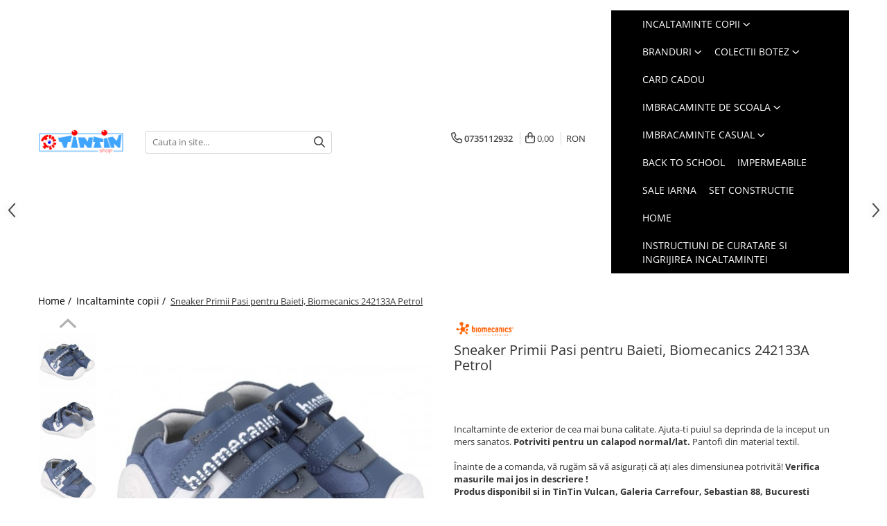

--- FILE ---
content_type: text/html; charset=UTF-8
request_url: https://www.tintin-shop.ro/incaltaminte-copii/242133a-biomecanics-2024.html
body_size: 50669
content:
<!DOCTYPE html>

<html lang="ro-ro">

	<head>
		<meta charset="UTF-8">

		<script src="https://gomagcdn.ro/themes/fashion/js/lazysizes.min.js?v=10191338-4.243" async=""></script>

		<script>
			function g_js(callbk){typeof callbk === 'function' ? window.addEventListener("DOMContentLoaded", callbk, false) : false;}
		</script>

					<link rel="icon" sizes="48x48" href="https://gomagcdn.ro/domains/tintin-shop.ro/files/favicon/favicon3722.jpg">
			<link rel="apple-touch-icon" sizes="180x180" href="https://gomagcdn.ro/domains/tintin-shop.ro/files/favicon/favicon3722.jpg">
		
		<style>
			/*body.loading{overflow:hidden;}
			body.loading #wrapper{opacity: 0;visibility: hidden;}
			body #wrapper{opacity: 1;visibility: visible;transition:all .1s ease-out;}*/

			.main-header .main-menu{min-height:43px;}
			.-g-hide{visibility:hidden;opacity:0;}

					</style>
					<link rel="preconnect" href="https://fonts.googleapis.com" >
					<link rel="preconnect" href="https://fonts.gstatic.com" crossorigin>
		
		<link rel="preconnect" href="https://gomagcdn.ro"><link rel="dns-prefetch" href="https://fonts.googleapis.com" /><link rel="dns-prefetch" href="https://fonts.gstatic.com" /><link rel="dns-prefetch" href="https://www.glami.ro" /><link rel="dns-prefetch" href="https://connect.facebook.net" /><link rel="dns-prefetch" href="https://www.facebook.com" /><link rel="dns-prefetch" href="https://www.googletagmanager.com" /><link rel="dns-prefetch" href="https://static.hotjar.com" />

					<link rel="preload" as="image" href="https://gomagcdn.ro/domains/tintin-shop.ro/files/product/large/sneaker-primii-pasi-pentru-baieti-biomecanics-242130-a-petrol-copie-424461.jpg"   >
					<link rel="preload" as="style" href="https://fonts.googleapis.com/css2?family=Poppins:wght@200;300;400;500;600;700&display=swap" fetchpriority="high" onload="this.onload=null;this.rel='stylesheet'" crossorigin>
		
		<link rel="preload" href="https://gomagcdn.ro/themes/fashion/js/plugins.js?v=10191338-4.243" as="script">

		
					<link rel="preload" href="https://www.tintin-shop.ro/theme/default.js?v=41709280021" as="script">
				
		<link rel="preload" href="https://gomagcdn.ro/themes/fashion/js/dev.js?v=10191338-4.243" as="script">

					<noscript>
				<link rel="stylesheet" href="https://fonts.googleapis.com/css2?family=Poppins:wght@200;300;400;500;600;700&display=swap">
			</noscript>
		
					<link rel="stylesheet" href="https://gomagcdn.ro/themes/fashion/css/main-min-v2.css?v=10191338-4.243-1" data-values='{"blockScripts": "1"}'>
		
					<link rel="stylesheet" href="https://www.tintin-shop.ro/theme/default.css?v=41709280021">
		
						<link rel="stylesheet" href="https://gomagcdn.ro/themes/fashion/css/dev-style.css?v=10191338-4.243-1">
		
		
		
		<link rel="alternate" hreflang="x-default" href="https://www.tintin-shop.ro/incaltaminte-copii/242133a-biomecanics-2024.html">
									<!-- Google tag (gtag.js) -->
<script async src="https://www.googletagmanager.com/gtag/js?id=AW-599864519"></script>
<script>
  window.dataLayer = window.dataLayer || [];
  function gtag(){dataLayer.push(arguments);}
  gtag('js', new Date());

  gtag('config', 'AW-599864519');
</script>					
		<meta name="expires" content="never">
		<meta name="revisit-after" content="1 days">
					<meta name="author" content="Gomag">
				<title>Sneaker Primii Pasi pentru baieti, Biomecanics 242133A   Biomecanics 20</title>


					<meta name="robots" content="index,follow" />
						
		<meta name="description" content="Cumpara incaltaminte pentu copii de la  Biomecanics 20 pentru primii pasi, din piele naturala, captusita cu lana
 cu brant antibacterian, fara crom, nichel sau substante toxice. Ghete potrivite mersului de-a buşilea, târât, primii paşi, până la dezvoltarea unui mers sănătos şi natural; Incaltaminete pentru copii de cea mai buna calitate, comozi si usori cu talpa ultra flexibila.">
		<meta class="viewport" name="viewport" content="width=device-width, initial-scale=1.0, user-scalable=no">
							<meta property="og:description" content="Incaltaminte de exterior de cea mai buna calitate. Ajuta-ti puiul sa deprinda de la inceput un mers sanatos. Potriviti pentru un calapod normal/lat. Pantofi din material textil.    Înainte de a comanda, vă rugăm să vă asigurați că ați ales dimensiunea potrivită! Verifica masurile mai jos in descriere !  Produs disponibil si in TinTin Vulcan, Galeria Carrefour, Sebastian 88, Bucuresti  CUM MASURAM PICIORUL CORECT!     "/>
							<meta property="og:image" content="https://gomagcdn.ro/domains/tintin-shop.ro/files/product/large/sneaker-primii-pasi-pentru-baieti-biomecanics-242130-a-petrol-copie-424461.jpg"/>
															<link rel="canonical" href="https://www.tintin-shop.ro/incaltaminte-copii/242133a-biomecanics-2024.html" />
			<meta property="og:url" content="https://www.tintin-shop.ro/incaltaminte-copii/242133a-biomecanics-2024.html"/>
						
		<meta name="distribution" content="Global">
		<meta name="owner" content="www.tintin-shop.ro">
		<meta name="publisher" content="www.tintin-shop.ro">
		<meta name="rating" content="General">
		<meta name="copyright" content="Copyright www.tintin-shop.ro 2026. All rights reserved">
		<link rel="search" href="https://www.tintin-shop.ro/opensearch.ro.xml" type="application/opensearchdescription+xml" title="Cautare"/>

		
							<script src="https://gomagcdn.ro/themes/fashion/js/jquery-2.1.4.min.js"></script>
			<script defer src="https://gomagcdn.ro/themes/fashion/js/jquery.autocomplete.js?v=20181023"></script>
			<script src="https://gomagcdn.ro/themes/fashion/js/gomag.config.js?v=10191338-4.243"></script>
			<script src="https://gomagcdn.ro/themes/fashion/js/gomag.js?v=10191338-4.243"></script>
		
													
<script>
	$(document).ready(function(){
		
		$('.__retargetingAddToCartSelector').on('click', function() {
			glami('track', 'AddToCart', {
			item_ids: ['9435'], // product ID currently added to a cart. Use the same ID as you use in the feed (ITEM_ID).
			product_names: ['Sneaker Primii Pasi pentru Baieti, Biomecanics 242133A Petrol'], // product name currently added to a cart. Use the same names as you use in the feed (PRODUCTNAME).
			value: 293.8600, // product price
			currency: 'RON' // product price currency
			});
		});
		
	});	
	
	
	
</script>

<!-- Glami piXel --><script>(function(f, a, s, h, i, o, n) {f['GlamiTrackerObject'] = i;
f[i]=f[i]||function(){(f[i].q=f[i].q||[]).push(arguments)};o=a.createElement(s),
n=a.getElementsByTagName(s)[0];o.async=1;o.src=h;n.parentNode.insertBefore(o,n)
})(window, document, 'script', '//www.glami.ro/js/compiled/pt.js', 'glami');

glami('create', '3B1959261777A14E3E1F200B506B6914', 'ro');
glami('track', 'PageView');</script><!-- End Glami piXel --><!-- Glami Product Tag -->
<script>
glami('track', 'ViewContent', {
content_type: 'product',
item_ids: ['9435'], // currently viewed product ID. Use the same ID as you use in the feed (ITEM_ID)
product_names: ['Sneaker Primii Pasi pentru Baieti, Biomecanics 242133A Petrol'] // currently viewed product name. Use the same names as you use in the feed (PRODUCTNAME).
});
</script> 
<!-- END Glami Product Tag --><script>
	var items = [];

	items.push(
		{
			id		:'242133A-19',
			name	:'Sneaker Primii Pasi pentru Baieti, Biomecanics 242133A Petrol',
			brand	:'Biomecanics',
			category:'Incaltaminte copii',
			price	:293.8600,
			google_business_vertical: 'retail'
		}
	);

	gtag('event', 'view_item', {
		items: [items],
		currency: "RON",
		value: "293.8600",
		send_to: 'AW-16646069601'
	});
		gtag('event', 'page_view', {
		send_to: 'AW-16646069601',
		value: 293.8600,
		items: [{
			id: '242133A-19',
			google_business_vertical: 'retail'
		}]
		});
	</script><script>	
	$(document).ready(function(){
		
		$(document).on('click', $GomagConfig.cartSummaryItemRemoveButton, function() {
			var productId = $(this).attr("data-product");
			var productSku = $(this).attr("data-productsku");
			var productPrice = $(this).attr("data-productprice");
			var productQty = $(this).attr("data-qty");
			
			gtag('event', 'remove_from_cart', {
					send_to	: 'AW-16646069601',
					value	: parseFloat(productQty) * parseFloat(productPrice),
					items:[{
						id		: productSku,
						quantity: productQty,
						price	: productPrice		 
				}]
			})
			
		})
	
		$(document).on('click', $GomagConfig.checkoutItemRemoveButton, function() {
			
			var itemKey = $(this).attr('id').replace('__checkoutItemRemove','');
			var productId = $(this).data("product");
			var productSku = $(this).attr("productsku");
			var productPrice = $(this).attr("productprice");
			var productQty = $('#quantityToAdd_'+itemKey).val();
			
			gtag('event', 'remove_from_cart', {
				send_to	: 'AW-16646069601',
				value	: parseFloat(productQty) * parseFloat(productPrice),
				items	:[{
					id		: productSku,
					quantity: productQty,
					price	: productPrice
				}]
			})
			
		})
	});		
	
</script>
<!-- Global site tag (gtag.js) - Google Analytics -->
<script async src="https://www.googletagmanager.com/gtag/js?id=G-K0TPR21V2H"></script>
	<script>
 window.dataLayer = window.dataLayer || [];
  function gtag(){dataLayer.push(arguments);}
    var cookieValue = '';
  var name = 'g_c_consent' + "=";
  var decodedCookie = decodeURIComponent(document.cookie);
  var ca = decodedCookie.split(';');
  for(var i = 0; i <ca.length; i++) {
	var c = ca[i];
	while (c.charAt(0) == ' ') {
	  c = c.substring(1);
	}
	if (c.indexOf(name) == 0) {
	  cookieValue = c.substring(name.length, c.length);
	}
  }



if(cookieValue == ''){
	gtag('consent', 'default', {
	  'ad_storage': 'denied',
	  'ad_user_data': 'denied',
	  'ad_personalization': 'denied',
	  'analytics_storage': 'denied',
	  'personalization_storage': 'denied',
	  'functionality_storage': 'denied',
	  'security_storage': 'denied'
	});
	} else if(cookieValue != '-1'){


			gtag('consent', 'default', {
			'ad_storage': 'granted',
			'ad_user_data': 'granted',
			'ad_personalization': 'granted',
			'analytics_storage': 'granted',
			'personalization_storage': 'granted',
			'functionality_storage': 'granted',
			'security_storage': 'granted'
		});
	} else {
	 gtag('consent', 'default', {
		  'ad_storage': 'denied',
		  'ad_user_data': 'denied',
		  'ad_personalization': 'denied',
		  'analytics_storage': 'denied',
			'personalization_storage': 'denied',
			'functionality_storage': 'denied',
			'security_storage': 'denied'
		});

		 }
</script>
<script>

	
  gtag('js', new Date());

 
$.Gomag.bind('Cookie/Policy/Consent/Denied', function(){
	gtag('consent', 'update', {
		  'ad_storage': 'denied',
		  'ad_user_data': 'denied',
		  'ad_personalization': 'denied',
		  'analytics_storage': 'denied',
			'personalization_storage': 'denied',
			'functionality_storage': 'denied',
			'security_storage': 'denied'
		});
		})
$.Gomag.bind('Cookie/Policy/Consent/Granted', function(){
	gtag('consent', 'update', {
		  'ad_storage': 'granted',
		  'ad_user_data': 'granted',
		  'ad_personalization': 'granted',
		  'analytics_storage': 'granted',
			'personalization_storage': 'granted',
			'functionality_storage': 'granted',
			'security_storage': 'granted'
		});
		})
  gtag('config', 'G-K0TPR21V2H', {allow_enhanced_conversions: true });
</script>
<script>
	function gaBuildProductVariant(product)
	{
		let _return = '';
		if(product.version != undefined)
		{
			$.each(product.version, function(i, a){
				_return += (_return == '' ? '' : ', ')+a.value;
			})
		}
		return _return;
	}

</script>
<script>
	$.Gomag.bind('Product/Add/To/Cart/After/Listing', function gaProductAddToCartLV4(event, data) {
		if(data.product !== undefined) {
			var gaProduct = false;
			if(typeof(gaProducts) != 'undefined' && gaProducts[data.product.id] != undefined)
			{
				gaProduct = gaProducts[data.product.id];

			}

			if(gaProduct == false)
			{
				gaProduct = {};
				gaProduct.item_id = data.product.id;
				gaProduct.currency = data.product.currency ? (String(data.product.currency).toLowerCase() == 'lei' ? 'RON' : data.product.currency) : 'RON';
				gaProduct.item_name =  data.product.sku ;
				gaProduct.item_variant= gaBuildProductVariant(data.product);
				gaProduct.item_brand = data.product.brand;
				gaProduct.item_category = data.product.category;

			}

			gaProduct.price = parseFloat(data.product.price).toFixed(2);
			gaProduct.quantity = data.product.productQuantity;
			gtag("event", "add_to_cart", {
				currency: gaProduct.currency,
				value: parseFloat(gaProduct.price) * parseFloat(gaProduct.quantity),
				items: [
					gaProduct
				]
			});

		}
	})
	$.Gomag.bind('Product/Add/To/Cart/After/Details', function gaProductAddToCartDV4(event, data){

		if(data.product !== undefined){

			var gaProduct = false;
			if(
				typeof(gaProducts) != 'undefined'
				&&
				gaProducts[data.product.id] != undefined
			)
			{
				var gaProduct = gaProducts[data.product.id];
			}

			if(gaProduct == false)
			{
				gaProduct = {};
				gaProduct.item_id = data.product.id;
				gaProduct.currency = data.product.currency ? (String(data.product.currency).toLowerCase() == 'lei' ? 'RON' : data.product.currency) : 'RON';
				gaProduct.item_name =  data.product.sku ;
				gaProduct.item_variant= gaBuildProductVariant(data.product);
				gaProduct.item_brand = data.product.brand;
				gaProduct.item_category = data.product.category;

			}

			gaProduct.price = parseFloat(data.product.price).toFixed(2);
			gaProduct.quantity = data.product.productQuantity;


			gtag("event", "add_to_cart", {
			  currency: gaProduct.currency,
			  value: parseFloat(gaProduct.price) * parseFloat(gaProduct.quantity),
			  items: [
				gaProduct
			  ]
			});
        }

	})
	 $.Gomag.bind('Product/Remove/From/Cart', function gaProductRemovedFromCartV4(event, data){
		var envData = $.Gomag.getEnvData();
		var products = envData.products;

		if(data.data.product !== undefined && products[data.data.product] !== undefined){


			var dataProduct = products[data.data.product];


			gaProduct = {};
			gaProduct.item_id = dataProduct.id;

			gaProduct.item_name =   dataProduct.sku ;
			gaProduct.currency = dataProduct.currency ? (String(dataProduct.currency).toLowerCase() == 'lei' ? 'RON' : dataProduct.currency) : 'RON';
			gaProduct.item_category = dataProduct.category;
			gaProduct.item_brand = dataProduct.brand;
			gaProduct.price = parseFloat(dataProduct.price).toFixed(2);
			gaProduct.quantity = data.data.quantity;
			gaProduct.item_variant= gaBuildProductVariant(dataProduct);
			gtag("event", "remove_from_cart", {
			  currency: gaProduct.currency,
			  value: parseFloat(gaProduct.price) * parseFloat(gaProduct.quantity),
			  items: [
				gaProduct
			  ]
			});
        }

	});

	 $.Gomag.bind('Cart/Quantity/Update', function gaCartQuantityUpdateV4(event, data){
		var envData = $.Gomag.getEnvData();
		var products = envData.products;
		if(!data.data.finalQuantity || !data.data.initialQuantity)
		{
			return false;
		}
		var dataProduct = products[data.data.product];
		if(dataProduct == undefined)
		{
			return false;
		}

		gaProduct = {};
		gaProduct.item_id = dataProduct.id;
		gaProduct.currency = dataProduct.currency ? (String(dataProduct.currency).toLowerCase() == 'lei' ? 'RON' : dataProduct.currency) : 'RON';
		gaProduct.item_name =  dataProduct.sku ;

		gaProduct.item_category = dataProduct.category;
		gaProduct.item_brand = dataProduct.brand;
		gaProduct.price = parseFloat(dataProduct.price).toFixed(2);
		gaProduct.item_variant= gaBuildProductVariant(dataProduct);
		if(parseFloat(data.data.initialQuantity) < parseFloat(data.data.finalQuantity))
		{
			var quantity = parseFloat(data.data.finalQuantity) - parseFloat(data.data.initialQuantity);
			gaProduct.quantity = quantity;

			gtag("event", "add_to_cart", {
			  currency: gaProduct.currency,
			  value: parseFloat(gaProduct.price) * parseFloat(gaProduct.quantity),
			  items: [
				gaProduct
			  ]
			});
		}
		else if(parseFloat(data.data.initialQuantity) > parseFloat(data.data.finalQuantity))
		{
			var quantity = parseFloat(data.data.initialQuantity) - parseFloat(data.data.finalQuantity);
			gaProduct.quantity = quantity;
			gtag("event", "remove_from_cart", {
			  currency: gaProduct.currency,
			  value: parseFloat(gaProduct.price) * parseFloat(gaProduct.quantity),
			  items: [
				gaProduct
			  ]
			});
		}

	});

</script>
<script>
        (function(d, s, i) {
            var f = d.getElementsByTagName(s)[0], j = d.createElement(s);
            j.async = true;
            j.src = "https://t.themarketer.com/t/j/" + i;
            f.parentNode.insertBefore(j, f);
        })(document, "script", "S8Z14WIC");
    </script><!-- Google Tag Manager -->
    <script>(function(w,d,s,l,i){w[l]=w[l]||[];w[l].push({'gtm.start':
    new Date().getTime(),event:'gtm.js'});var f=d.getElementsByTagName(s)[0],
    j=d.createElement(s),dl=l!='dataLayer'?'&l='+l:'';j.async=true;j.src=
    'https://www.googletagmanager.com/gtm.js?id='+i+dl;f.parentNode.insertBefore(j,f);
    })(window,document,'script','dataLayer','GTM-PQMMVNQ');</script>
    <!-- End Google Tag Manager --><script>
window.dataLayer = window.dataLayer || [];
window.gtag = window.gtag || function(){dataLayer.push(arguments);}
</script><script>
function gmsc(name, value)
{
	if(value != undefined && value)
	{
		var expires = new Date();
		expires.setTime(expires.getTime() + parseInt(3600*24*1000*90));
		document.cookie = encodeURIComponent(name) + "=" + encodeURIComponent(value) + '; expires='+ expires.toUTCString() + "; path=/";
	}
}
let gmqs = window.location.search;
let gmup = new URLSearchParams(gmqs);
gmsc('g_sc', gmup.get('shop_campaign'));
gmsc('shop_utm_campaign', gmup.get('utm_campaign'));
gmsc('shop_utm_medium', gmup.get('utm_medium'));
gmsc('shop_utm_source', gmup.get('utm_source'));
</script><!-- Facebook Pixel Code -->
				<script>
				!function(f,b,e,v,n,t,s){if(f.fbq)return;n=f.fbq=function(){n.callMethod?
				n.callMethod.apply(n,arguments):n.queue.push(arguments)};if(!f._fbq)f._fbq=n;
				n.push=n;n.loaded=!0;n.version="2.0";n.queue=[];t=b.createElement(e);t.async=!0;
				t.src=v;s=b.getElementsByTagName(e)[0];s.parentNode.insertBefore(t,s)}(window,
				document,"script","//connect.facebook.net/en_US/fbevents.js");

				fbq("init", "757179168336478");
				fbq("track", "PageView");</script>
				<!-- End Facebook Pixel Code -->
				<script>
				$.Gomag.bind('User/Ajax/Data/Loaded', function(event, data){
					if(data != undefined && data.data != undefined)
					{
						var eventData = data.data;
						if(eventData.facebookUserData != undefined)
						{
							$('body').append(eventData.facebookUserData);
						}
					}
				})
				</script>
				<meta name="facebook-domain-verification" content="mwnliufqktxglpb3nn4f5p8e04gzgy" /><script>
	$.Gomag.bind('Product/Add/To/Cart/After/Listing', function(event, data){
		if(data.product !== undefined){
			gtag('event', 'add_to_cart', {
				send_to	: 'AW-16646069601',
				value	: parseFloat(data.product.productQuantity) * parseFloat(data.product.price),
				items	:[{
					id		: data.product.sku,
					name	: data.product.name,
					brand	: data.product.brand,
					category: data.product.category,
					quantity: data.product.productQuantity,
					price	: data.product.price
				 
			}]
		   })
        }
	})
	$.Gomag.bind('Product/Add/To/Cart/After/Details', function(event, data){
		
		if(data.product !== undefined){
			gtag('event', 'add_to_cart', {
				send_to: 'AW-16646069601',
				value: parseFloat(data.product.productQuantity) * parseFloat(data.product.price),
				items: [{
					id: data.product.sku,
					name		: data.product.name,
					brand		: data.product.brand,
					category	: data.product.category,
					quantity	: data.product.productQuantity,
					price		: data.product.price
				}]	
			})
		}
	})
   
</script><!-- Hotjar Tracking Code for https://www.tintin-shop.ro/ -->
<script>
    (function(h,o,t,j,a,r){
        h.hj=h.hj||function(){(h.hj.q=h.hj.q||[]).push(arguments)};
        h._hjSettings={hjid:2280405,hjsv:6};
        a=o.getElementsByTagName('head')[0];
        r=o.createElement('script');r.async=1;
        r.src=t+h._hjSettings.hjid+j+h._hjSettings.hjsv;
        a.appendChild(r);
    })(window,document,'https://static.hotjar.com/c/hotjar-','.js?sv=');
</script> <meta name="google-site-verification" content="5zCYtHWQrMaesA4aFTWDjweBE12XTp8S4jtBiMBd1OY" /> <meta name="p:domain_verify" content="87ac6361701bf3bf508016f285c7c207"/>					
		
	</head>

	<body class="" style="">

		<script >
			function _addCss(url, attribute, value, loaded){
				var _s = document.createElement('link');
				_s.rel = 'stylesheet';
				_s.href = url;
				_s.type = 'text/css';
				if(attribute)
				{
					_s.setAttribute(attribute, value)
				}
				if(loaded){
					_s.onload = function(){
						var dom = document.getElementsByTagName('body')[0];
						//dom.classList.remove('loading');
					}
				}
				var _st = document.getElementsByTagName('link')[0];
				_st.parentNode.insertBefore(_s, _st);
			}
			//_addCss('https://fonts.googleapis.com/css2?family=Open+Sans:ital,wght@0,300;0,400;0,600;0,700;1,300;1,400&display=swap');
			_addCss('https://gomagcdn.ro/themes/_fonts/Open-Sans.css');

		</script>
		<script>
				/*setTimeout(
				  function()
				  {
				   document.getElementsByTagName('body')[0].classList.remove('loading');
				  }, 1000);*/
		</script>
							
					<div id="fb-root"></div>
						<script >
			window.fbAsyncInit = function() {
			FB.init({
			appId : '1928178960658304',
			autoLogAppEvents : true,
			xfbml : true,
			version : 'v12.0'
			});
			};
			</script>
			<script async defer crossorigin="anonymous" src="https://connect.facebook.net/ro_RO/sdk.js"></script>
					
		<div id="wrapper">
			<!-- BLOCK:d8cb4c66f6e19a6b553c1a4718c086d3 start -->
<div id="_cartSummary" class="hide"></div>

<script >
	$(document).ready(function() {

		$(document).on('keypress', '.-g-input-loader', function(){
			$(this).addClass('-g-input-loading');
		})

		$.Gomag.bind('Product/Add/To/Cart/After', function(eventResponse, properties)
		{
									var data = JSON.parse(properties.data);
			$('.q-cart').html(data.quantity);
			if(parseFloat(data.quantity) > 0)
			{
				$('.q-cart').removeClass('hide');
			}
			else
			{
				$('.q-cart').addClass('hide');
			}
			$('.cartPrice').html(data.subtotal + ' ' + data.currency);
			$('.cartProductCount').html(data.quantity);


		})
		$('#_cartSummary').on('updateCart', function(event, cart) {
			var t = $(this);

			$.get('https://www.tintin-shop.ro/cart-update', {
				cart: cart
			}, function(data) {

				$('.q-cart').html(data.quantity);
				if(parseFloat(data.quantity) > 0)
				{
					$('.q-cart').removeClass('hide');
				}
				else
				{
					$('.q-cart').addClass('hide');
				}
				$('.cartPrice').html(data.subtotal + ' ' + data.currency);
				$('.cartProductCount').html(data.quantity);
			}, 'json');
			window.ga = window.ga || function() {
				(ga.q = ga.q || []).push(arguments)
			};
			ga('send', 'event', 'Buton', 'Click', 'Adauga_Cos');
		});

		if(window.gtag_report_conversion) {
			$(document).on("click", 'li.phone-m', function() {
				var phoneNo = $('li.phone-m').children( "a").attr('href');
				gtag_report_conversion(phoneNo);
			});

		}

	});
</script>



<header class="main-header container-bg clearfix" data-block="headerBlock">
	<div class="discount-tape container-h full -g-hide" id="_gomagHellobar"></div>

		
	<div class="top-head-bg container-h full">

		<div class="top-head container-h">
			<div class="row">
				<div class="col-sm-2 col-xs-12 logo-h">
					
	<a href="https://www.tintin-shop.ro" id="logo" data-pageId="2">
		<img src="https://gomagcdn.ro/domains/tintin/files/company/tintinshop-logo-simplu-02-3174446930.webp" fetchpriority="high" class="img-responsive" alt="www.tintin-shop.ro" title="www.tintin-shop.ro" width="200" height="50" style="width:auto;">
	</a>
				</div>
				<div class="col-sm-4 col-xs-7 main search-form-box">
					
<form name="search-form" class="search-form" action="https://www.tintin-shop.ro/produse" id="_searchFormMainHeader">

	<input id="_autocompleteSearchMainHeader" name="c" class="input-placeholder -g-input-loader" type="text" placeholder="Cauta in site..." aria-label="Search"  value="">
	<button id="_doSearch" class="search-button" aria-hidden="true">
		<i class="fa fa-search" aria-hidden="true"></i>
	</button>

				<script >
			$(document).ready(function() {

				$('#_autocompleteSearchMainHeader').autocomplete({
					serviceUrl: 'https://www.tintin-shop.ro/autocomplete',
					minChars: 2,
					deferRequestBy: 700,
					appendTo: '#_searchFormMainHeader',
					width: parseInt($('#_doSearch').offset().left) - parseInt($('#_autocompleteSearchMainHeader').offset().left),
					formatResult: function(suggestion, currentValue) {
						return suggestion.value;
					},
					onSelect: function(suggestion) {
						$(this).val(suggestion.data);
					},
					onSearchComplete: function(suggestion) {
						$(this).removeClass('-g-input-loading');
					}
				});
				$(document).on('click', '#_doSearch', function(e){
					e.preventDefault();
					if($('#_autocompleteSearchMainHeader').val() != '')
					{
						$('#_searchFormMainHeader').submit();
					}
				})
			});
		</script>
	

</form>
				</div>
				<div class="col-xs-5 acount-section">
					
<ul>
	<li class="search-m hide">
		<a href="#" class="-g-no-url" aria-label="Cauta in site..." data-pageId="">
			<i class="fa fa-search search-open" aria-hidden="true"></i>
			<i style="display:none" class="fa fa-times search-close" aria-hidden="true"></i>
		</a>
	</li>
	<li class="-g-user-icon -g-user-icon-empty">
			
	</li>
	
				<li class="contact-header">
			<a href="tel:0735112932" aria-label="Contacteaza-ne" data-pageId="3">
				<i class="fa fa-phone" aria-hidden="true"></i>
								<span>0735112932</span>
			</a>
		</li>
			<li class="wishlist-header hide">
		<a href="https://www.tintin-shop.ro/wishlist" aria-label="Wishlist" data-pageId="28">
			<span class="-g-wishlist-product-count -g-hide"></span>
			<i class="fa fa-heart-o" aria-hidden="true"></i>
			<span class="">Favorite</span>
		</a>
	</li>
	<li class="cart-header-btn cart">
		<a class="cart-drop _showCartHeader" href="https://www.tintin-shop.ro/cos-de-cumparaturi" aria-label="Cos de cumparaturi">
			<span class="q-cart hide">0</span>
			<i class="fa fa-shopping-bag" aria-hidden="true"></i>
			<span class="count cartPrice">0,00
				
			</span>
		</a>
					<div class="cart-dd  _cartShow cart-closed"></div>
			</li>

			<li class="international-header">
			<span class="flag-select">
				<span class="_currencyDisplay -g-currency-display">RON</span>			</span>
			<ul class="flag-drop">
												<li class="currency-header">
				<span class="international-title">Moneda</span>
					<ul class="international-holder">
													<li>
								<a class="text-default currencyList" data-id="4" data-lang="EUR" href="https://www.tintin-shop.ro/incaltaminte-copii/242133a-biomecanics-2024.html?sc=4" aria-label="Moneda EUR">EUR</a>
							</li>
													<li>
								<a class="text-default currencyList" data-id="5" data-lang="RON" href="https://www.tintin-shop.ro/incaltaminte-copii/242133a-biomecanics-2024.html?sc=5" aria-label="Moneda RON">RON</a>
							</li>
											</ul>
				</li>
							</ul>
		</li>
	</ul>

	<script>
		$(document).ready(function() {
			//Cart
							$('.cart').mouseenter(function() {
					$.Gomag.showCartSummary('div._cartShow');
				}).mouseleave(function() {
					$.Gomag.hideCartSummary('div._cartShow');
					$('div._cartShow').removeClass('cart-open');
				});
						$(document).on('click', '.dropdown-toggle', function() {
				window.location = $(this).attr('href');
			})
		})
	</script>

				</div>
				<div class="col-xs-5 navigation-holder">
					
<div id="navigation">
	<nav id="main-menu" class="main-menu container-h full clearfix">
		<a href="#" class="menu-trg -g-no-url" title="Produse">
			<span>&nbsp;</span>
		</a>
		
<div class="container-h nav-menu-hh clearfix">

	<!-- BASE MENU -->
	<ul class="
			nav-menu base-menu container-h
			
			
		">

		

			
		<li class="menu-drop __GomagMM ">
							<a
					href="https://www.tintin-shop.ro/incaltaminte-copii"
					class="  "
					rel="  "
					
					title="Incaltaminte copii"
					data-Gomag=''
					data-block-name="mainMenuD0"
					data-pageId= "80"
					data-block="mainMenuD">
											<span class="list">Incaltaminte copii</span>
						<i class="fa fa-angle-down"></i>
				</a>

									<div class="menu-dd">
										<ul class="drop-list clearfix w100">
																																						<li class="fl">
										<div class="col">
											<p class="title">
												<a
												href="https://www.tintin-shop.ro/incaltaminte-primii-pasi"
												class="title    "
												rel="  "
												
												title="Incaltaminte primii pasi"
												data-Gomag=''
												data-block-name="mainMenuD1"
												data-block="mainMenuD"
												data-pageId= "80"
												>
																										Incaltaminte primii pasi
												</a>
											</p>
																																															<a
														href="https://www.tintin-shop.ro/pantofi-minimalisti-eleganti"
														rel="  "
														
														title="Pantofi primii pași"
														class="    "
														data-Gomag=''
														data-block-name="mainMenuD2"
														data-block="mainMenuD"
														data-pageId=""
													>
																												<i class="fa fa-angle-right"></i>
														<span>Pantofi primii pași</span>
													</a>
																									<a
														href="https://www.tintin-shop.ro/ghete-cizme-primii-pasi"
														rel="  "
														
														title="Ghete & Cizme Primii Pasi"
														class="    "
														data-Gomag=''
														data-block-name="mainMenuD2"
														data-block="mainMenuD"
														data-pageId=""
													>
																												<i class="fa fa-angle-right"></i>
														<span>Ghete &amp; Cizme Primii Pasi</span>
													</a>
																							
										</div>
									</li>
																																<li class="fl">
										<div class="col">
											<p class="title">
												<a
												href="https://www.tintin-shop.ro/sandale-minimaliste"
												class="title    "
												rel="  "
												
												title="Sandale primii pasi"
												data-Gomag=''
												data-block-name="mainMenuD1"
												data-block="mainMenuD"
												data-pageId= "80"
												>
																										Sandale primii pasi
												</a>
											</p>
																						
										</div>
									</li>
																																<li class="fl">
										<div class="col">
											<p class="title">
												<a
												href="https://www.tintin-shop.ro/accesorii"
												class="title    "
												rel="  "
												
												title="Accesorii"
												data-Gomag=''
												data-block-name="mainMenuD1"
												data-block="mainMenuD"
												data-pageId= "80"
												>
																										Accesorii
												</a>
											</p>
																						
										</div>
									</li>
																																<li class="fl">
										<div class="col">
											<p class="title">
												<a
												href="https://www.tintin-shop.ro/cizme-ploaie"
												class="title    "
												rel="  "
												
												title="Cizme ploaie"
												data-Gomag=''
												data-block-name="mainMenuD1"
												data-block="mainMenuD"
												data-pageId= "80"
												>
																										Cizme ploaie
												</a>
											</p>
																						
										</div>
									</li>
																																<li class="fl">
										<div class="col">
											<p class="title">
												<a
												href="https://www.tintin-shop.ro/incaltaminte-interior"
												class="title    "
												rel="  "
												
												title="Incaltaminte Interior"
												data-Gomag=''
												data-block-name="mainMenuD1"
												data-block="mainMenuD"
												data-pageId= "80"
												>
																										Incaltaminte Interior
												</a>
											</p>
																						
										</div>
									</li>
																																<li class="fl">
										<div class="col">
											<p class="title">
												<a
												href="https://www.tintin-shop.ro/incaltaminte-supinata"
												class="title    "
												rel="  "
												
												title="Incaltaminte supinata"
												data-Gomag=''
												data-block-name="mainMenuD1"
												data-block="mainMenuD"
												data-pageId= "80"
												>
																										Incaltaminte supinata
												</a>
											</p>
																						
										</div>
									</li>
																																<li class="fl">
										<div class="col">
											<p class="title">
												<a
												href="https://www.tintin-shop.ro/school-colection"
												class="title    "
												rel="  "
												
												title="School Colection"
												data-Gomag=''
												data-block-name="mainMenuD1"
												data-block="mainMenuD"
												data-pageId= "80"
												>
																										School Colection
												</a>
											</p>
																						
										</div>
									</li>
																																<li class="fl">
										<div class="col">
											<p class="title">
												<a
												href="https://www.tintin-shop.ro/tenisi-copii"
												class="title    "
												rel="  "
												
												title="Tenisi"
												data-Gomag=''
												data-block-name="mainMenuD1"
												data-block="mainMenuD"
												data-pageId= "80"
												>
																										Tenisi
												</a>
											</p>
																						
										</div>
									</li>
																													</ul>
																	</div>
									
		</li>
		
		<li class="menu-drop __GomagMM ">
							<a
					href="https://www.tintin-shop.ro/branduri"
					class="  "
					rel="  "
					
					title="Branduri"
					data-Gomag=''
					data-block-name="mainMenuD0"
					data-pageId= "80"
					data-block="mainMenuD">
											<span class="list">Branduri</span>
						<i class="fa fa-angle-down"></i>
				</a>

									<div class="menu-dd">
										<ul class="drop-list clearfix w100">
																																						<li class="fl">
										<div class="col">
											<p class="title">
												<a
												href="https://www.tintin-shop.ro/agatha-ruiz-de-la-prada-132"
												class="title    "
												rel="  "
												
												title="Agatha Ruiz de la Prada"
												data-Gomag=''
												data-block-name="mainMenuD1"
												data-block="mainMenuD"
												data-pageId= "80"
												>
																										Agatha Ruiz de la Prada
												</a>
											</p>
																						
										</div>
									</li>
																																<li class="fl">
										<div class="col">
											<p class="title">
												<a
												href="https://www.tintin-shop.ro/agbo-119"
												class="title    "
												rel="  "
												
												title="Agbo"
												data-Gomag=''
												data-block-name="mainMenuD1"
												data-block="mainMenuD"
												data-pageId= "80"
												>
																										Agbo
												</a>
											</p>
																						
										</div>
									</li>
																																<li class="fl">
										<div class="col">
											<p class="title">
												<a
												href="https://www.tintin-shop.ro/biomecanics"
												class="title    "
												rel="  "
												
												title="Biomecanics"
												data-Gomag=''
												data-block-name="mainMenuD1"
												data-block="mainMenuD"
												data-pageId= "80"
												>
																										Biomecanics
												</a>
											</p>
																																															<a
														href="https://www.tintin-shop.ro/canvas"
														rel="  "
														
														title="Canvas BIOMECANICS"
														class="    "
														data-Gomag=''
														data-block-name="mainMenuD2"
														data-block="mainMenuD"
														data-pageId=""
													>
																												<i class="fa fa-angle-right"></i>
														<span>Canvas BIOMECANICS</span>
													</a>
																									<a
														href="https://www.tintin-shop.ro/home"
														rel="  "
														
														title="Home"
														class="    "
														data-Gomag=''
														data-block-name="mainMenuD2"
														data-block="mainMenuD"
														data-pageId=""
													>
																												<i class="fa fa-angle-right"></i>
														<span>Home</span>
													</a>
																							
										</div>
									</li>
																																<li class="fl">
										<div class="col">
											<p class="title">
												<a
												href="https://www.tintin-shop.ro/bogs-footware"
												class="title    "
												rel="  "
												
												title="Bogs Footware"
												data-Gomag=''
												data-block-name="mainMenuD1"
												data-block="mainMenuD"
												data-pageId= "80"
												>
																										Bogs Footware
												</a>
											</p>
																						
										</div>
									</li>
																																<li class="fl">
										<div class="col">
											<p class="title">
												<a
												href="https://www.tintin-shop.ro/dd-step"
												class="title    "
												rel="  "
												
												title="DD Step"
												data-Gomag=''
												data-block-name="mainMenuD1"
												data-block="mainMenuD"
												data-pageId= "80"
												>
																										DD Step
												</a>
											</p>
																						
										</div>
									</li>
																																<li class="fl">
										<div class="col">
											<p class="title">
												<a
												href="https://www.tintin-shop.ro/dodo-shoes"
												class="title    "
												rel="  "
												
												title="Dodo Shoes"
												data-Gomag=''
												data-block-name="mainMenuD1"
												data-block="mainMenuD"
												data-pageId= "80"
												>
																										Dodo Shoes
												</a>
											</p>
																						
										</div>
									</li>
																																<li class="fl">
										<div class="col">
											<p class="title">
												<a
												href="https://www.tintin-shop.ro/froddo-c"
												class="title    "
												rel="  "
												
												title="Froddo"
												data-Gomag=''
												data-block-name="mainMenuD1"
												data-block="mainMenuD"
												data-pageId= "80"
												>
																										Froddo
												</a>
											</p>
																						
										</div>
									</li>
																																<li class="fl">
										<div class="col">
											<p class="title">
												<a
												href="https://www.tintin-shop.ro/geox"
												class="title    "
												rel="  "
												
												title="Geox"
												data-Gomag=''
												data-block-name="mainMenuD1"
												data-block="mainMenuD"
												data-pageId= "80"
												>
																										Geox
												</a>
											</p>
																						
										</div>
									</li>
																																<li class="fl">
										<div class="col">
											<p class="title">
												<a
												href="https://www.tintin-shop.ro/macco"
												class="title    "
												rel="  "
												
												title="Macco"
												data-Gomag=''
												data-block-name="mainMenuD1"
												data-block="mainMenuD"
												data-pageId= "80"
												>
																										Macco
												</a>
											</p>
																						
										</div>
									</li>
																																<li class="fl">
										<div class="col">
											<p class="title">
												<a
												href="https://www.tintin-shop.ro/tintin-shop"
												class="title    "
												rel="  "
												
												title="TinTin Shop"
												data-Gomag=''
												data-block-name="mainMenuD1"
												data-block="mainMenuD"
												data-pageId= "80"
												>
																										TinTin Shop
												</a>
											</p>
																						
										</div>
									</li>
																																<li class="fl">
										<div class="col">
											<p class="title">
												<a
												href="https://www.tintin-shop.ro/victoria"
												class="title    "
												rel="  "
												
												title="Victoria"
												data-Gomag=''
												data-block-name="mainMenuD1"
												data-block="mainMenuD"
												data-pageId= "80"
												>
																										Victoria
												</a>
											</p>
																						
										</div>
									</li>
																													</ul>
																	</div>
									
		</li>
		
		<li class="menu-drop __GomagMM ">
							<a
					href="https://www.tintin-shop.ro/colectii-botez"
					class="  "
					rel="  "
					
					title="Colectii botez"
					data-Gomag=''
					data-block-name="mainMenuD0"
					data-pageId= "80"
					data-block="mainMenuD">
											<span class="list">Colectii botez</span>
						<i class="fa fa-angle-down"></i>
				</a>

									<div class="menu-dd">
										<ul class="drop-list clearfix w100">
																																						<li class="fl">
										<div class="col">
											<p class="title">
												<a
												href="https://www.tintin-shop.ro/trusouri-botez"
												class="title    "
												rel="  "
												
												title="Trusouri botez"
												data-Gomag=''
												data-block-name="mainMenuD1"
												data-block="mainMenuD"
												data-pageId= "80"
												>
																										Trusouri botez
												</a>
											</p>
																						
										</div>
									</li>
																																<li class="fl">
										<div class="col">
											<p class="title">
												<a
												href="https://www.tintin-shop.ro/lumanari-botez"
												class="title    "
												rel="  "
												
												title="Lumanari botez"
												data-Gomag=''
												data-block-name="mainMenuD1"
												data-block="mainMenuD"
												data-pageId= "80"
												>
																										Lumanari botez
												</a>
											</p>
																						
										</div>
									</li>
																																<li class="fl">
										<div class="col">
											<p class="title">
												<a
												href="https://www.tintin-shop.ro/accesorii-botez"
												class="title    "
												rel="  "
												
												title="Accesorii Botez & Aniversari"
												data-Gomag=''
												data-block-name="mainMenuD1"
												data-block="mainMenuD"
												data-pageId= "80"
												>
																										Accesorii Botez &amp; Aniversari
												</a>
											</p>
																						
										</div>
									</li>
																																<li class="fl">
										<div class="col">
											<p class="title">
												<a
												href="https://www.tintin-shop.ro/costume-botez"
												class="title    "
												rel="  "
												
												title="Costume botez baieti"
												data-Gomag=''
												data-block-name="mainMenuD1"
												data-block="mainMenuD"
												data-pageId= "80"
												>
																										Costume botez baieti
												</a>
											</p>
																						
										</div>
									</li>
																																<li class="fl">
										<div class="col">
											<p class="title">
												<a
												href="https://www.tintin-shop.ro/ii-si-costume-populare"
												class="title    "
												rel="  "
												
												title="II si costume populare"
												data-Gomag=''
												data-block-name="mainMenuD1"
												data-block="mainMenuD"
												data-pageId= "80"
												>
																										II si costume populare
												</a>
											</p>
																						
										</div>
									</li>
																																<li class="fl">
										<div class="col">
											<p class="title">
												<a
												href="https://www.tintin-shop.ro/rochie-botez-fetite"
												class="title    "
												rel="  "
												
												title="Rochii botez fetite"
												data-Gomag=''
												data-block-name="mainMenuD1"
												data-block="mainMenuD"
												data-pageId= "80"
												>
																										Rochii botez fetite
												</a>
											</p>
																						
										</div>
									</li>
																													</ul>
																	</div>
									
		</li>
		
		<li class="menu-drop __GomagMM ">
								<a
						href="https://www.tintin-shop.ro/card-cadou"
						class="    "
						rel="  "
						
						title="Card cadou"
						data-Gomag=''
						data-block-name="mainMenuD0"  data-block="mainMenuD" data-pageId= "80">
												<span class="list">Card cadou</span>
					</a>
				
		</li>
		
		<li class="menu-drop __GomagMM ">
							<a
					href="https://www.tintin-shop.ro/back-to-school"
					class="  "
					rel="  "
					
					title="Imbracaminte de scoala"
					data-Gomag=''
					data-block-name="mainMenuD0"
					data-pageId= "80"
					data-block="mainMenuD">
											<span class="list">Imbracaminte de scoala</span>
						<i class="fa fa-angle-down"></i>
				</a>

									<div class="menu-dd">
										<ul class="drop-list clearfix w100">
																																						<li class="fl">
										<div class="col">
											<p class="title">
												<a
												href="https://www.tintin-shop.ro/accesorii-par"
												class="title    "
												rel="  "
												
												title="Accesorii Par"
												data-Gomag=''
												data-block-name="mainMenuD1"
												data-block="mainMenuD"
												data-pageId= "80"
												>
																										Accesorii Par
												</a>
											</p>
																						
										</div>
									</li>
																													</ul>
																	</div>
									
		</li>
		
		<li class="menu-drop __GomagMM ">
							<a
					href="https://www.tintin-shop.ro/imbracaminte-casual"
					class="  "
					rel="  "
					
					title="Imbracaminte casual"
					data-Gomag=''
					data-block-name="mainMenuD0"
					data-pageId= "80"
					data-block="mainMenuD">
											<span class="list">Imbracaminte casual</span>
						<i class="fa fa-angle-down"></i>
				</a>

									<div class="menu-dd">
										<ul class="drop-list clearfix w100">
																																						<li class="fl">
										<div class="col">
											<p class="title">
												<a
												href="https://www.tintin-shop.ro/rochite-fustite"
												class="title    "
												rel="  "
												
												title="Rochite & fustite"
												data-Gomag=''
												data-block-name="mainMenuD1"
												data-block="mainMenuD"
												data-pageId= "80"
												>
																										Rochite &amp; fustite
												</a>
											</p>
																						
										</div>
									</li>
																																<li class="fl">
										<div class="col">
											<p class="title">
												<a
												href="https://www.tintin-shop.ro/pantaloni-bluze"
												class="title    "
												rel="  "
												
												title="Pantaloni & bluze"
												data-Gomag=''
												data-block-name="mainMenuD1"
												data-block="mainMenuD"
												data-pageId= "80"
												>
																										Pantaloni &amp; bluze
												</a>
											</p>
																						
										</div>
									</li>
																																<li class="fl">
										<div class="col">
											<p class="title">
												<a
												href="https://www.tintin-shop.ro/palarii-caciuli"
												class="title    "
												rel="  "
												
												title="Palarii & caciuli copii"
												data-Gomag=''
												data-block-name="mainMenuD1"
												data-block="mainMenuD"
												data-pageId= "80"
												>
																										Palarii &amp; caciuli copii
												</a>
											</p>
																						
										</div>
									</li>
																																<li class="fl">
										<div class="col">
											<p class="title">
												<a
												href="https://www.tintin-shop.ro/caciuli-fulare"
												class="title    "
												rel="  "
												
												title="Caciuli & Fulare"
												data-Gomag=''
												data-block-name="mainMenuD1"
												data-block="mainMenuD"
												data-pageId= "80"
												>
																										Caciuli &amp; Fulare
												</a>
											</p>
																						
										</div>
									</li>
																																<li class="fl">
										<div class="col">
											<p class="title">
												<a
												href="https://www.tintin-shop.ro/dresuri-sosete"
												class="title    "
												rel="  "
												
												title="Dresuri & sosete"
												data-Gomag=''
												data-block-name="mainMenuD1"
												data-block="mainMenuD"
												data-pageId= "80"
												>
																										Dresuri &amp; sosete
												</a>
											</p>
																																															<a
														href="https://www.tintin-shop.ro/sosete-dresuri-merino"
														rel="  "
														
														title="Sosete & Dresuri Merino"
														class="    "
														data-Gomag=''
														data-block-name="mainMenuD2"
														data-block="mainMenuD"
														data-pageId=""
													>
																												<i class="fa fa-angle-right"></i>
														<span>Sosete &amp; Dresuri Merino</span>
													</a>
																							
										</div>
									</li>
																																<li class="fl">
										<div class="col">
											<p class="title">
												<a
												href="https://www.tintin-shop.ro/imbracaminte-bebelusi"
												class="title    "
												rel="  "
												
												title="Imbracaminte Bebelusi"
												data-Gomag=''
												data-block-name="mainMenuD1"
												data-block="mainMenuD"
												data-pageId= "80"
												>
																										Imbracaminte Bebelusi
												</a>
											</p>
																						
										</div>
									</li>
																																<li class="fl">
										<div class="col">
											<p class="title">
												<a
												href="https://www.tintin-shop.ro/serbari"
												class="title    "
												rel="  "
												
												title="Serbari"
												data-Gomag=''
												data-block-name="mainMenuD1"
												data-block="mainMenuD"
												data-pageId= "80"
												>
																										Serbari
												</a>
											</p>
																						
										</div>
									</li>
																													</ul>
																	</div>
									
		</li>
		
		<li class="menu-drop __GomagMM ">
								<a
						href="https://www.tintin-shop.ro/back-to-gradi"
						class="    "
						rel="  "
						
						title="Back to School"
						data-Gomag=''
						data-block-name="mainMenuD0"  data-block="mainMenuD" data-pageId= "80">
												<span class="list">Back to School</span>
					</a>
				
		</li>
		
		<li class="menu-drop __GomagMM ">
								<a
						href="https://www.tintin-shop.ro/impermeabile"
						class="    "
						rel="  "
						
						title="impermeabile"
						data-Gomag=''
						data-block-name="mainMenuD0"  data-block="mainMenuD" data-pageId= "80">
												<span class="list">impermeabile</span>
					</a>
				
		</li>
		
		<li class="menu-drop __GomagMM ">
								<a
						href="https://www.tintin-shop.ro/sale-iarna"
						class="    "
						rel="  "
						
						title="SALE IARNA"
						data-Gomag=''
						data-block-name="mainMenuD0"  data-block="mainMenuD" data-pageId= "80">
												<span class="list">SALE IARNA</span>
					</a>
				
		</li>
		
		<li class="menu-drop __GomagMM ">
								<a
						href="https://www.tintin-shop.ro/set-constructie"
						class="    "
						rel="  "
						
						title="Set constructie"
						data-Gomag=''
						data-block-name="mainMenuD0"  data-block="mainMenuD" data-pageId= "80">
												<span class="list">Set constructie</span>
					</a>
				
		</li>
						
		

	
		<li class="menu-drop __GomagSM   ">

			<a
				href="https://www.tintin-shop.ro/"
				rel="  "
				
				title="Home"
				data-Gomag=''
				data-block="mainMenuD"
				data-pageId= "2"
				class=" "
			>
								Home
							</a>
					</li>
	
		<li class="menu-drop __GomagSM   ">

			<a
				href="https://www.tintin-shop.ro/instructiuni-curatare"
				rel="  "
				
				title="Instructiuni de curatare si ingrijirea incaltamintei"
				data-Gomag=''
				data-block="mainMenuD"
				data-pageId= "184"
				class=" "
			>
								Instructiuni de curatare si ingrijirea incaltamintei
							</a>
					</li>
	
		
	</ul> <!-- end of BASE MENU -->

</div>		<ul class="mobile-icon fr">

							<li class="phone-m">
					<a href="tel:0735112932" title="Contacteaza-ne">
												<i class="fa fa-phone" aria-hidden="true"></i>
					</a>
				</li>
									<li class="user-m -g-user-icon -g-user-icon-empty">
			</li>
			<li class="wishlist-header-m hide">
				<a href="https://www.tintin-shop.ro/wishlist">
					<span class="-g-wishlist-product-count"></span>
					<i class="fa fa-heart-o" aria-hidden="true"></i>

				</a>
			</li>
			<li class="cart-m">
				<a href="https://www.tintin-shop.ro/cos-de-cumparaturi">
					<span class="q-cart hide">0</span>
					<i class="fa fa-shopping-bag" aria-hidden="true"></i>
				</a>
			</li>
			<li class="search-m">
				<a href="#" class="-g-no-url" aria-label="Cauta in site...">
					<i class="fa fa-search search-open" aria-hidden="true"></i>
					<i style="display:none" class="fa fa-times search-close" aria-hidden="true"></i>
				</a>
			</li>
						<li class="international-header">
				<span class="flag-select">
					<span class="_currencyDisplay -g-currency-display">RON</span>				</span>
				<ul class="flag-drop">
															<li class="currency-header">
					<span class="international-title">Moneda</span>
						<ul class="international-holder">
															<li>
									<a class="text-default currencyList" data-id="4" data-lang="EUR" href="https://www.tintin-shop.ro/incaltaminte-copii/242133a-biomecanics-2024.html?sc=4">EUR</a>
								</li>
															<li>
									<a class="text-default currencyList" data-id="5" data-lang="RON" href="https://www.tintin-shop.ro/incaltaminte-copii/242133a-biomecanics-2024.html?sc=5">RON</a>
								</li>
													</ul>
					</li>
									</ul>
			</li>
				</ul>
	</nav>
	<!-- end main-nav -->

	<div style="display:none" class="search-form-box search-toggle">
		<form name="search-form" class="search-form" action="https://www.tintin-shop.ro/produse" id="_searchFormMobileToggle">
			<input id="_autocompleteSearchMobileToggle" name="c" class="input-placeholder -g-input-loader" type="text" autofocus="autofocus" value="" placeholder="Cauta in site..." aria-label="Search">
			<button id="_doSearchMobile" class="search-button" aria-hidden="true">
				<i class="fa fa-search" aria-hidden="true"></i>
			</button>

										<script >
					$(document).ready(function() {
						$('#_autocompleteSearchMobileToggle').autocomplete({
							serviceUrl: 'https://www.tintin-shop.ro/autocomplete',
							minChars: 2,
							deferRequestBy: 700,
							appendTo: '#_searchFormMobileToggle',
							width: parseInt($('#_doSearchMobile').offset().left) - parseInt($('#_autocompleteSearchMobileToggle').offset().left),
							formatResult: function(suggestion, currentValue) {
								return suggestion.value;
							},
							onSelect: function(suggestion) {
								$(this).val(suggestion.data);
							},
							onSearchComplete: function(suggestion) {
								$(this).removeClass('-g-input-loading');
							}
						});

						$(document).on('click', '#_doSearchMobile', function(e){
							e.preventDefault();
							if($('#_autocompleteSearchMobileToggle').val() != '')
							{
								$('#_searchFormMobileToggle').submit();
							}
						})
					});
				</script>
			
		</form>
	</div>
</div>
				</div>
			</div>
		</div>
	</div>

</header>
<!-- end main-header --><!-- BLOCK:d8cb4c66f6e19a6b553c1a4718c086d3 end -->
			
<script >
	$.Gomag.bind('Product/Add/To/Cart/Validate', function(response, isValid)
	{
		$($GomagConfig.versionAttributesName).removeClass('versionAttributeError');

		if($($GomagConfig.versionAttributesSelectSelector).length && !$($GomagConfig.versionAttributesSelectSelector).val())
		{

			if ($($GomagConfig.versionAttributesHolder).position().top < jQuery(window).scrollTop()){
				//scroll up
				 $([document.documentElement, document.body]).animate({
					scrollTop: $($GomagConfig.versionAttributesHolder).offset().top - 55
				}, 1000, function() {
					$($GomagConfig.versionAttributesName).addClass('versionAttributeError');
				});
			}
			else if ($($GomagConfig.versionAttributesHolder).position().top + $($GomagConfig.versionAttributesHolder).height() >
				$(window).scrollTop() + (
					window.innerHeight || document.documentElement.clientHeight
				)) {
				//scroll down
				$('html,body').animate({
					scrollTop: $($GomagConfig.versionAttributesHolder).position().top - (window.innerHeight || document.documentElement.clientHeight) + $($GomagConfig.versionAttributesHolder).height() -55 }, 1000, function() {
					$($GomagConfig.versionAttributesName).addClass('versionAttributeError');
				}
				);
			}
			else{
				$($GomagConfig.versionAttributesName).addClass('versionAttributeError');
			}

			isValid.noError = false;
		}
		if($($GomagConfig.versionAttributesSelector).length && !$('.'+$GomagConfig.versionAttributesActiveSelectorClass).length)
		{

			if ($($GomagConfig.versionAttributesHolder).position().top < jQuery(window).scrollTop()){
				//scroll up
				 $([document.documentElement, document.body]).animate({
					scrollTop: $($GomagConfig.versionAttributesHolder).offset().top - 55
				}, 1000, function() {
					$($GomagConfig.versionAttributesName).addClass('versionAttributeError');
				});
			}
			else if ($($GomagConfig.versionAttributesHolder).position().top + $($GomagConfig.versionAttributesHolder).height() >
				$(window).scrollTop() + (
					window.innerHeight || document.documentElement.clientHeight
				)) {
				//scroll down
				$('html,body').animate({
					scrollTop: $($GomagConfig.versionAttributesHolder).position().top - (window.innerHeight || document.documentElement.clientHeight) + $($GomagConfig.versionAttributesHolder).height() -55 }, 1000, function() {
					$($GomagConfig.versionAttributesName).addClass('versionAttributeError');
				}
				);
			}
			else{
				$($GomagConfig.versionAttributesName).addClass('versionAttributeError');
			}

			isValid.noError = false;
		}
	});
	$.Gomag.bind('Page/Load', function removeSelectedVersionAttributes(response, settings) {
		/* remove selection for versions */
		if((settings.doNotSelectVersion != undefined && settings.doNotSelectVersion === true) && $($GomagConfig.versionAttributesSelector).length && !settings.reloadPageOnVersionClick) {
			$($GomagConfig.versionAttributesSelector).removeClass($GomagConfig.versionAttributesActiveSelectorClass);
		}

		if((settings.doNotSelectVersion != undefined && settings.doNotSelectVersion === true) && $($GomagConfig.versionAttributesSelectSelector).length) {
			var selected = settings.reloadPageOnVersionClick != undefined && settings.reloadPageOnVersionClick ? '' : 'selected="selected"';

			$($GomagConfig.versionAttributesSelectSelector).prepend('<option value="" ' + selected + '>Selectati</option>');
		}
	});
	$(document).ready(function() {
		function is_touch_device2() {
			return (('ontouchstart' in window) || (navigator.MaxTouchPoints > 0) || (navigator.msMaxTouchPoints > 0));
		};

		
		$.Gomag.bind('Product/Details/After/Ajax/Load', function(e, payload)
		{
			let reinit = payload.reinit;
			let response = payload.response;

			if(reinit){
				$('.thumb-h:not(.horizontal):not(.vertical)').insertBefore('.vertical-slide-img');

				var hasThumb = $('.thumb-sld').length > 0;

				$('.prod-lg-sld:not(.disabled)').slick({
					slidesToShow: 1,
					slidesToScroll: 1,
					//arrows: false,
					fade: true,
					//cssEase: 'linear',
					dots: true,
					infinite: false,
					draggable: false,
					dots: true,
					//adaptiveHeight: true,
					asNavFor: hasThumb ? '.thumb-sld' : null
				/*}).on('afterChange', function(event, slick, currentSlide, nextSlide){
					if($( window ).width() > 800 ){

						$('.zoomContainer').remove();
						$('#img_0').removeData('elevateZoom');
						var source = $('#img_'+currentSlide).attr('data-src');
						var fullImage = $('#img_'+currentSlide).attr('data-full-image');
						$('.swaped-image').attr({
							//src:source,
							"data-zoom-image":fullImage
						});
						$('.zoomWindowContainer div').stop().css("background-image","url("+ fullImage +")");
						$("#img_"+currentSlide).elevateZoom({responsive: true});
					}*/
				});

				if($( window ).width() < 767 ){
					$('.prod-lg-sld.disabled').slick({
						slidesToShow: 1,
						slidesToScroll: 1,
						fade: true,
						dots: true,
						infinite: false,
						draggable: false,
						dots: true,
					});
				}

				$('.prod-lg-sld.slick-slider').slick('resize');

				//PRODUCT THUMB SLD
				if ($('.thumb-h.horizontal').length){
					$('.thumb-sld').slick({
						vertical: false,
						slidesToShow: 6,
						slidesToScroll: 1,
						asNavFor: '.prod-lg-sld',
						dots: false,
						infinite: false,
						//centerMode: true,
						focusOnSelect: true
					});
				} else if ($('.thumb-h').length) {
					$('.thumb-sld').slick({
						vertical: true,
						slidesToShow: 4,
						slidesToScroll: 1,
						asNavFor: '.prod-lg-sld',
						dots: false,
						infinite: false,
						draggable: false,
						swipe: false,
						//adaptiveHeight: true,
						//centerMode: true,
						focusOnSelect: true
					});
				}

				if($.Gomag.isMobile()){
					$($GomagConfig.bannerDesktop).remove()
					$($GomagConfig.bannerMobile).removeClass('hideSlide');
				} else {
					$($GomagConfig.bannerMobile).remove()
					$($GomagConfig.bannerDesktop).removeClass('hideSlide');
				}
			}

			$.Gomag.trigger('Product/Details/After/Ajax/Load/Complete', {'response':response});
		});

		$.Gomag.bind('Product/Details/After/Ajax/Response', function(e, payload)
		{
			let response = payload.response;
			let data = payload.data;
			let reinitSlider = false;

			if (response.title) {
				let $content = $('<div>').html(response.title);
				let title = $($GomagConfig.detailsProductTopHolder).find($GomagConfig.detailsProductTitleHolder).find('.title > span');
				let newTitle = $content.find('.title > span');
				if(title.text().trim().replace(/\s+/g, ' ') != newTitle.text().trim().replace(/\s+/g, ' ')){
					$.Gomag.fadeReplace(title,newTitle);
				}

				let brand = $($GomagConfig.detailsProductTopHolder).find($GomagConfig.detailsProductTitleHolder).find('.brand-detail');
				let newBrand = $content.find('.brand-detail');
				if(brand.text().trim().replace(/\s+/g, ' ') != newBrand.text().trim().replace(/\s+/g, ' ')){
					$.Gomag.fadeReplace(brand,newBrand);
				}

				let review = $($GomagConfig.detailsProductTopHolder).find($GomagConfig.detailsProductTitleHolder).find('.__reviewTitle');
				let newReview = $content.find('.__reviewTitle');
				if(review.text().trim().replace(/\s+/g, ' ') != newReview.text().trim().replace(/\s+/g, ' ')){
					$.Gomag.fadeReplace(review,newReview);
				}
			}

			if (response.images) {
				let $content = $('<div>').html(response.images);
				var imagesHolder = $($GomagConfig.detailsProductTopHolder).find($GomagConfig.detailsProductImagesHolder);
				var images = [];
				imagesHolder.find('img').each(function() {
					var dataSrc = $(this).attr('data-src');
					if (dataSrc) {
						images.push(dataSrc);
					}
				});

				var newImages = [];
				$content.find('img').each(function() {
					var dataSrc = $(this).attr('data-src');
					if (dataSrc) {
						newImages.push(dataSrc);
					}
				});

				if(!$content.find('.thumb-h.horizontal').length && imagesHolder.find('.thumb-h.horizontal').length){
					$content.find('.thumb-h').addClass('horizontal');
				}
				
				const newTop  = $content.find('.product-icon-box:not(.bottom)').first();
				const oldTop  = imagesHolder.find('.product-icon-box:not(.bottom)').first();

				if (newTop.length && oldTop.length && (newTop.prop('outerHTML') !== oldTop.prop('outerHTML'))) {
					oldTop.replaceWith(newTop.clone());
				}
				
				const newBottom = $content.find('.product-icon-box.bottom').first();
				const oldBottom = imagesHolder.find('.product-icon-box.bottom').first();

				if (newBottom.length && oldBottom.length && (newBottom.prop('outerHTML') !== oldBottom.prop('outerHTML'))) {
					oldBottom.replaceWith(newBottom.clone());
				}

				if (images.length !== newImages.length || images.some((val, i) => val !== newImages[i])) {
					$.Gomag.fadeReplace($($GomagConfig.detailsProductTopHolder).find($GomagConfig.detailsProductImagesHolder), $content.html());
					reinitSlider = true;
				}
			}

			if (response.details) {
				let $content = $('<div>').html(response.details);
				$content.find('.stock-limit').hide();
				function replaceDetails(content){
					$($GomagConfig.detailsProductTopHolder).find($GomagConfig.detailsProductDetailsHolder).html(content);
				}

				if($content.find('.__shippingPriceTemplate').length && $($GomagConfig.detailsProductTopHolder).find('.__shippingPriceTemplate').length){
					$content.find('.__shippingPriceTemplate').replaceWith($($GomagConfig.detailsProductTopHolder).find('.__shippingPriceTemplate'));
					$($GomagConfig.detailsProductTopHolder).find('.__shippingPriceTemplate').slideDown(100);
				} else if (!$content.find('.__shippingPriceTemplate').length && $($GomagConfig.detailsProductTopHolder).find('.__shippingPriceTemplate').length){
					$($GomagConfig.detailsProductTopHolder).find('.__shippingPriceTemplate').slideUp(100);
				}

				if($content.find('.btn-flstockAlertBTN').length && !$($GomagConfig.detailsProductTopHolder).find('.btn-flstockAlertBTN').length || !$content.find('.btn-flstockAlertBTN').length && $($GomagConfig.detailsProductTopHolder).find('.btn-flstockAlertBTN').length){
					$.Gomag.fadeReplace($($GomagConfig.detailsProductTopHolder).find('.add-section'), $content.find('.add-section').clone().html());
					setTimeout(function(){
						replaceDetails($content.html());
					}, 500)
				} else if ($content.find('.-g-empty-add-section').length && $($GomagConfig.detailsProductTopHolder).find('.add-section').length) {
					$($GomagConfig.detailsProductTopHolder).find('.add-section').slideUp(100, function() {
						replaceDetails($content.html());
					});
				} else if($($GomagConfig.detailsProductTopHolder).find('.-g-empty-add-section').length && $content.find('.add-section').length){
					$($GomagConfig.detailsProductTopHolder).find('.-g-empty-add-section').replaceWith($content.find('.add-section').clone().hide());
					$($GomagConfig.detailsProductTopHolder).find('.add-section').slideDown(100, function() {
						replaceDetails($content.html());
					});
				} else {
					replaceDetails($content.html());
				}

			}

			$.Gomag.trigger('Product/Details/After/Ajax/Load', {'properties':data, 'response':response, 'reinit':reinitSlider});
		});

	});
</script>


<div class="container-h container-bg product-page-holder ">

	
<div class="breadcrumbs-default breadcrumbs-default-product clearfix -g-breadcrumbs-container">
  <ol>
    <li>
      <a href="https://www.tintin-shop.ro/">Home&nbsp;/&nbsp;</a>
    </li>
        		<li>
		  <a href="https://www.tintin-shop.ro/incaltaminte-copii">Incaltaminte copii&nbsp;/&nbsp;</a>
		</li>
		        <li class="active">Sneaker Primii Pasi pentru Baieti, Biomecanics 242133A Petrol</li>
  </ol>
</div>
<!-- breadcrumbs-default -->

	

	<div id="-g-product-page-before"></div>

	<div id="product-page">

		
<div class="container-h product-top -g-product-9435" data-product-id="9435">

	<div class="row -g-product-row-box">
		<div class="detail-title col-sm-6 pull-right -g-product-title">
			
<div class="go-back-icon">
	<a href="https://www.tintin-shop.ro/incaltaminte-copii">
		<i class="fa fa-arrow-left" aria-hidden="true"></i>
	</a>
</div>

<h1 class="title">
			<a class="brand-detail-image" href="https://www.tintin-shop.ro/produse/biomecanics-20">
			<img width="90" src="https://gomagcdn.ro/domains/tintin-shop.ro/files/brand/original/download7804.png" alt="Biomecanics" title="Biomecanics">
		</a>
		<span>

		Sneaker Primii Pasi pentru Baieti, Biomecanics 242133A Petrol
		
	</span>
</h1>

			<a class="brand-detail-image-mobile" href="https://www.tintin-shop.ro/produse/biomecanics-20">
			<img width="90" src="https://gomagcdn.ro/domains/tintin-shop.ro/files/brand/original/download7804.png" alt="Biomecanics" title="Biomecanics">
		</a>
	
<div class="__reviewTitle">
	
					
</div>		</div>
		<div class="detail-slider-holder col-sm-6 -g-product-images">
			

<div class="vertical-slider-box">
    <div class="vertical-slider-pager-h">

					
<div class="thumb-h vertical">
    <ul class="thumb-sld">
        
        
                    <li class="thumb-item">
            <a href="#" class="-g-no-url">
                <img 
                    class="image-swap-trigger __retargetingImageThumbSelector" 
                    src="https://gomagcdn.ro/domains/tintin-shop.ro/files/product/medium/sneaker-primii-pasi-pentru-baieti-biomecanics-242130-a-petrol-copie-424461.jpg"
                    data-src="https://gomagcdn.ro/domains/tintin-shop.ro/files/product/medium/sneaker-primii-pasi-pentru-baieti-biomecanics-242130-a-petrol-copie-424461.jpg"
                    
                    loading="lazy"
                    alt="242133A  Biomecanics [0]" 
                    title="242133A  Biomecanics [0]" 
                    width="83"
                >
            </a>
            </li>
                    <li class="thumb-item">
            <a href="#" class="-g-no-url">
                <img 
                    class="image-swap-trigger __retargetingImageThumbSelector" 
                    src="https://gomagcdn.ro/domains/tintin-shop.ro/files/product/medium/sneaker-primii-pasi-pentru-baieti-biomecanics-242130-a-petrol-copie-264053.jpg"
                    data-src="https://gomagcdn.ro/domains/tintin-shop.ro/files/product/medium/sneaker-primii-pasi-pentru-baieti-biomecanics-242130-a-petrol-copie-264053.jpg"
                    
                    loading="lazy"
                    alt="242133A  Biomecanics [1]" 
                    title="242133A  Biomecanics [1]" 
                    width="83"
                >
            </a>
            </li>
                    <li class="thumb-item">
            <a href="#" class="-g-no-url">
                <img 
                    class="image-swap-trigger __retargetingImageThumbSelector" 
                    src="https://gomagcdn.ro/domains/tintin-shop.ro/files/product/medium/sneaker-primii-pasi-pentru-baieti-biomecanics-242130-a-petrol-copie-716980.jpg"
                    data-src="https://gomagcdn.ro/domains/tintin-shop.ro/files/product/medium/sneaker-primii-pasi-pentru-baieti-biomecanics-242130-a-petrol-copie-716980.jpg"
                    
                    loading="lazy"
                    alt="242133A  Biomecanics [2]" 
                    title="242133A  Biomecanics [2]" 
                    width="83"
                >
            </a>
            </li>
                    <li class="thumb-item">
            <a href="#" class="-g-no-url">
                <img 
                    class="image-swap-trigger __retargetingImageThumbSelector" 
                    src="https://gomagcdn.ro/domains/tintin-shop.ro/files/product/medium/sneaker-primii-pasi-pentru-baieti-biomecanics-242130-a-petrol-copie-897244.jpg"
                    data-src="https://gomagcdn.ro/domains/tintin-shop.ro/files/product/medium/sneaker-primii-pasi-pentru-baieti-biomecanics-242130-a-petrol-copie-897244.jpg"
                    
                    loading="lazy"
                    alt="242133A  Biomecanics [3]" 
                    title="242133A  Biomecanics [3]" 
                    width="83"
                >
            </a>
            </li>
                    <li class="thumb-item">
            <a href="#" class="-g-no-url">
                <img 
                    class="image-swap-trigger __retargetingImageThumbSelector" 
                    src="https://gomagcdn.ro/domains/tintin-shop.ro/files/product/medium/sneaker-primii-pasi-pentru-baieti-biomecanics-242130-a-petrol-copie-280723.jpg"
                    data-src="https://gomagcdn.ro/domains/tintin-shop.ro/files/product/medium/sneaker-primii-pasi-pentru-baieti-biomecanics-242130-a-petrol-copie-280723.jpg"
                    
                    loading="lazy"
                    alt="242133A  Biomecanics [4]" 
                    title="242133A  Biomecanics [4]" 
                    width="83"
                >
            </a>
            </li>
        
            </ul>
</div>		
		<div class="vertical-slide-img">
			<ul class="prod-lg-sld ">
																				
				
									<li>
						<a href="https://gomagcdn.ro/domains/tintin-shop.ro/files/product/original/sneaker-primii-pasi-pentru-baieti-biomecanics-242130-a-petrol-copie-424461.jpg" data-fancybox="prod-gallery" data-base-class="detail-layout" data-caption="242133A  Biomecanics" class="__retargetingImageThumbSelector"  title="Sneaker Primii Pasi pentru Baieti, Biomecanics 242133A Petrol">
															<img
									id="img_0"
									data-id="9435"
									class="img-responsive"
									src="https://gomagcdn.ro/domains/tintin-shop.ro/files/product/large/sneaker-primii-pasi-pentru-baieti-biomecanics-242130-a-petrol-copie-424461.jpg"
																			fetchpriority="high"
																		data-src="https://gomagcdn.ro/domains/tintin-shop.ro/files/product/large/sneaker-primii-pasi-pentru-baieti-biomecanics-242130-a-petrol-copie-424461.jpg"
									alt="242133A  Biomecanics [1]"
									title="242133A  Biomecanics [1]"
									width="700" height="700"
								>
							
																				</a>
					</li>
									<li>
						<a href="https://gomagcdn.ro/domains/tintin-shop.ro/files/product/original/sneaker-primii-pasi-pentru-baieti-biomecanics-242130-a-petrol-copie-264053.jpg" data-fancybox="prod-gallery" data-base-class="detail-layout" data-caption="242133A  Biomecanics" class="__retargetingImageThumbSelector"  title="Sneaker Primii Pasi pentru Baieti, Biomecanics 242133A Petrol">
															<img
									id="img_1"
									data-id="9435"
									class="img-responsive"
									src="https://gomagcdn.ro/domains/tintin-shop.ro/files/product/large/sneaker-primii-pasi-pentru-baieti-biomecanics-242130-a-petrol-copie-264053.jpg"
																			loading="lazy" 
																		data-src="https://gomagcdn.ro/domains/tintin-shop.ro/files/product/large/sneaker-primii-pasi-pentru-baieti-biomecanics-242130-a-petrol-copie-264053.jpg"
									alt="242133A  Biomecanics [2]"
									title="242133A  Biomecanics [2]"
									width="700" height="700"
								>
							
																				</a>
					</li>
									<li>
						<a href="https://gomagcdn.ro/domains/tintin-shop.ro/files/product/original/sneaker-primii-pasi-pentru-baieti-biomecanics-242130-a-petrol-copie-716980.jpg" data-fancybox="prod-gallery" data-base-class="detail-layout" data-caption="242133A  Biomecanics" class="__retargetingImageThumbSelector"  title="Sneaker Primii Pasi pentru Baieti, Biomecanics 242133A Petrol">
															<img
									id="img_2"
									data-id="9435"
									class="img-responsive"
									src="https://gomagcdn.ro/domains/tintin-shop.ro/files/product/large/sneaker-primii-pasi-pentru-baieti-biomecanics-242130-a-petrol-copie-716980.jpg"
																			loading="lazy" 
																		data-src="https://gomagcdn.ro/domains/tintin-shop.ro/files/product/large/sneaker-primii-pasi-pentru-baieti-biomecanics-242130-a-petrol-copie-716980.jpg"
									alt="242133A  Biomecanics [3]"
									title="242133A  Biomecanics [3]"
									width="700" height="700"
								>
							
																				</a>
					</li>
									<li>
						<a href="https://gomagcdn.ro/domains/tintin-shop.ro/files/product/original/sneaker-primii-pasi-pentru-baieti-biomecanics-242130-a-petrol-copie-897244.jpg" data-fancybox="prod-gallery" data-base-class="detail-layout" data-caption="242133A  Biomecanics" class="__retargetingImageThumbSelector"  title="Sneaker Primii Pasi pentru Baieti, Biomecanics 242133A Petrol">
															<img
									id="img_3"
									data-id="9435"
									class="img-responsive"
									src="https://gomagcdn.ro/domains/tintin-shop.ro/files/product/large/sneaker-primii-pasi-pentru-baieti-biomecanics-242130-a-petrol-copie-897244.jpg"
																			loading="lazy" 
																		data-src="https://gomagcdn.ro/domains/tintin-shop.ro/files/product/large/sneaker-primii-pasi-pentru-baieti-biomecanics-242130-a-petrol-copie-897244.jpg"
									alt="242133A  Biomecanics [4]"
									title="242133A  Biomecanics [4]"
									width="700" height="700"
								>
							
																				</a>
					</li>
									<li>
						<a href="https://gomagcdn.ro/domains/tintin-shop.ro/files/product/original/sneaker-primii-pasi-pentru-baieti-biomecanics-242130-a-petrol-copie-280723.jpg" data-fancybox="prod-gallery" data-base-class="detail-layout" data-caption="242133A  Biomecanics" class="__retargetingImageThumbSelector"  title="Sneaker Primii Pasi pentru Baieti, Biomecanics 242133A Petrol">
															<img
									id="img_4"
									data-id="9435"
									class="img-responsive"
									src="https://gomagcdn.ro/domains/tintin-shop.ro/files/product/large/sneaker-primii-pasi-pentru-baieti-biomecanics-242130-a-petrol-copie-280723.jpg"
																			loading="lazy" 
																		data-src="https://gomagcdn.ro/domains/tintin-shop.ro/files/product/large/sneaker-primii-pasi-pentru-baieti-biomecanics-242130-a-petrol-copie-280723.jpg"
									alt="242133A  Biomecanics [5]"
									title="242133A  Biomecanics [5]"
									width="700" height="700"
								>
							
																				</a>
					</li>
											</ul>

			<div class="product-icon-box product-icon-box-9435">
													
							</div>
			<div class="product-icon-box bottom product-icon-bottom-box-9435">

							</div>
		</div>

		    </div>
</div>

<div class="clear"></div>
<div class="detail-share" style="text-align: center;">

      <div
      style="display:inline-block;vertical-align:top;top:0;"
      class="fb-like __retargetingFacebokLikeSelector"
      data-href="https://www.tintin-shop.ro/incaltaminte-copii/242133a-biomecanics-2024.html"
      data-layout="button_count"
      data-action="like"
      data-show-faces="true"></div>
    <div style="display:inline-block;vertical-align:top;top:0;" class="fb-share-button" data-href="https://www.tintin-shop.ro/incaltaminte-copii/242133a-biomecanics-2024.html" data-layout="button_count"><a target="_blank" href="https://www.facebook.com/sharer/sharer.php?u=https%3A%2F%2Fwww.tintin-shop.ro%2Fincaltaminte-copii%2F242133a-biomecanics-2024.html&amp;src=sdkpreparse" class="fb-xfbml-parse-ignore"></a></div>
            </div>
		</div>
		<div class="col-sm-6 detail-prod-attr pull-right -g-product-details">
			
<script >
  $(window).load(function() {
    setTimeout(function() {
      if ($($GomagConfig.detailsProductPriceBox + '9435').hasClass('-g-hide')) {
        $($GomagConfig.detailsProductPriceBox + '9435').removeClass('-g-hide');
      }
		if ($($GomagConfig.detailsDiscountIcon + '9435').hasClass('hide')) {
			$($GomagConfig.detailsDiscountIcon + '9435').removeClass('hide');
		}
	}, 3000);
  });
</script>


<script >
	$(document).ready(function(){
		$.Gomag.bind('Product/Disable/AddToCart', function addToCartDisababled(){
			$('.add2cart').addClass($GomagConfig.addToCartDisababled);
		})

		$('.-g-base-price-info').hover(function(){
			$('.-g-base-price-info-text').addClass('visible');
		}, function(){
			$('.-g-base-price-info-text').removeClass('visible');
		})

		$('.-g-prp-price-info').hover(function(){
			$('.-g-prp-price-info-text').addClass('visible');
		}, function(){
			$('.-g-prp-price-info-text').removeClass('visible');
		})
	})
</script>


<style>
	.detail-price .-g-prp-display{display: block;font-size:.85em!important;text-decoration:none;margin-bottom:3px;}
    .-g-prp-display .bPrice{display:inline-block;vertical-align:middle;}
    .-g-prp-display .icon-info{display:block;}
    .-g-base-price-info, .-g-prp-price-info{display:inline-block;vertical-align:middle;position: relative;margin-top: -3px;margin-left: 3px;}
    .-g-prp-price-info{margin-top: 0;margin-left: 0;}
    .detail-price s:not(.-g-prp-display) .-g-base-price-info{display:none;}
	.-g-base-price-info-text, .-g-prp-price-info-text{
		position: absolute;
		top: 25px;
		left: -100px;
		width: 200px;
		padding: 10px;
		font-family: "Open Sans",sans-serif;
		font-size:12px;
		color: #000;
		line-height:1.1;
		text-align: center;
		border-radius: 2px;
		background: #5d5d5d;
		opacity: 0;
		visibility: hidden;
		background: #fff;
		box-shadow: 0 2px 18px 0 rgb(0 0 0 / 15%);
		transition: all 0.3s cubic-bezier(0.9,0,0.2,0.99);
		z-index: 9;
	}
	.-g-base-price-info-text.visible, .-g-prp-price-info-text.visible{visibility: visible; opacity: 1;}
</style>
<span class="detail-price text-main -g-product-price-box-9435 -g-hide " data-block="DetailsPrice" data-product-id="9435">

			<input type="hidden" id="productBasePrice" value="293.8600"/>
		<input type="hidden" id="productFinalPrice" value="293.8600"/>
		<input type="hidden" id="productCurrency" value="RON"/>
		<input type="hidden" id="productVat" value="21"/>
		
		<s>
			
			
			<span class="-g-base-price-info">
				<svg class="icon-info" fill="#00000095" xmlns="http://www.w3.org/2000/svg" viewBox="0 0 48 48" width="18" height="18"><path d="M 24 4 C 12.972066 4 4 12.972074 4 24 C 4 35.027926 12.972066 44 24 44 C 35.027934 44 44 35.027926 44 24 C 44 12.972074 35.027934 4 24 4 z M 24 7 C 33.406615 7 41 14.593391 41 24 C 41 33.406609 33.406615 41 24 41 C 14.593385 41 7 33.406609 7 24 C 7 14.593391 14.593385 7 24 7 z M 24 14 A 2 2 0 0 0 24 18 A 2 2 0 0 0 24 14 z M 23.976562 20.978516 A 1.50015 1.50015 0 0 0 22.5 22.5 L 22.5 33.5 A 1.50015 1.50015 0 1 0 25.5 33.5 L 25.5 22.5 A 1.50015 1.50015 0 0 0 23.976562 20.978516 z"/></svg>
				<span class="-g-base-price-info-text -g-base-price-info-text-9435"></span>
			</span>
			

		</s>

		
		

		<span class="fPrice -g-product-final-price-9435">
			293,86
			RON
		</span>



		
		<span class="-g-product-details-um -g-product-um-9435 hide"></span>

		
		
		
		<span id="_countDown_9435" class="_countDownTimer -g-product-count-down-9435"></span>

							</span>


<div class="detail-product-atributes" data-product-id = "9435">
				<div class="short-description">
			<div>
				Incaltaminte de exterior de cea mai buna calitate. Ajuta-ti puiul sa deprinda de la inceput un mers sanatos. <strong>Potriviti pentru un calapod normal/lat.&#160;</strong>Pantofi din material textil.<br />
<br />
&#206;nainte de a comanda, v&#259; rug&#259;m s&#259; v&#259; asigura&#539;i c&#259; a&#539;i ales dimensiunea potrivit&#259;!&#160;<b>Verifica masurile mai jos in descriere !</b><br />
<strong>Produs disponibil si in TinTin Vulcan, Galeria Carrefour, Sebastian 88, Bucuresti</strong><br />
<a href="https://www.tintin-shop.ro/cum-masuram-corect-piciorul">CUM MASURAM PICIORUL CORECT!</a><br />
<br />
&#160;
			</div>
			
					</div>
	
			
			
					
			
					
			
					
			
					
			
					
			
											<span class="show-attributes beneficii">
											<p><b>Beneficii: </b>
						<span>
													<p><br />
<br />
&#127873; Creeaz&#259;-&#539;i cont, adun&#259; puncte, <a href="https://www.tintin-shop.ro/puncte-de-fidelitate-2"> prime&#537;ti reduceri!</a><br />
<strong data-end="605" data-start="549">&#127939;&#8205;&#9794;&#65039;&#160;</strong>Ridica gratuit din showroom-ul din <a href="https://www.tintin-shop.ro/livrare">Bucure&#537;ti</a></p>
<br />
<br />
&#160;
<h3>&#160;</h3>
<br />
&#160;
												</span>
						<span class="__gomagWidget -g-special-characteristics-popup-dislay" style="margin-left: 10px;" data-condition='{"displayAttributes":"beneficii","displayCategories":["28","79","128","2","53","36"]}' data-popup="popup:onclick"></span>
						</p>
									</span>
						</div>

<div class="detail-product-atributes" data-product-id = "9435">
	<div class="prod-attr-h -g-version-attribute-holder">
		
					<div class="attribute-marime">
			<div class="available-ms -g-versions-attribute-name">
				<span>Marime</span>: <div class="__gomagWidget" data-condition='{"displayAttributes":"marime","displayCategories":["28","79","128","2","53","36"]}' data-popup="popup:onclick"></div>
			</div>
			<div class="clear"></div>
					</div>
		<div class="clear"></div>
	
<script >
			function getProductVersion(element) {
			var option = $('option:selected', element).attr('data-option-id');
							var obj = {'product': '9435', 'version': option};
						console.log(obj);
			$.Gomag.productChangeVersion(obj);
		}

			</script>


	<style>
.-g-selector-single-attribute {
	appearance: none;
	padding: 5px;
	color: black;
	font-family: inherit;
	cursor: not-allowed;
}
</style>
		
		 <div class="clear"></div> 
		
								<div class="-g-empty-select"></div>
							<div class="attribute-culoare">
					<p class="available-ms -g-versions-attribute-name">
						<span>Culoare</span>: <span>Naval</span> <span class="__gomagWidget" data-condition='{"displayAttributes":"culoare","displayCategories":["28","79","128","2","53","36"]}' data-popup="popup:onclick"></span>
					</p>
				</div>
							 <div class="clear"></div> 
<script >
			function getProductVersion(element) {
			var option = $('option:selected', element).attr('data-option-id');
							var obj = {'product': '9435', 'version': option};
						console.log(obj);
			$.Gomag.productChangeVersion(obj);
		}

			</script>


	<style>
.-g-selector-single-attribute {
	appearance: none;
	padding: 5px;
	color: black;
	font-family: inherit;
	cursor: not-allowed;
}
</style>
		
		 <div class="clear"></div> 
		
								<div class="-g-empty-select"></div>
							<div class="attribute-material">
					<p class="available-ms -g-versions-attribute-name">
						<span>Material</span>: <span>Textil</span> <span class="__gomagWidget" data-condition='{"displayAttributes":"material","displayCategories":["28","79","128","2","53","36"]}' data-popup="popup:onclick"></span>
					</p>
				</div>
							 <div class="clear"></div> 
<script >
	$(document).ready(function(){
					
							function selectOption(el)
				{
					var allOptions = $('.__optionSelector[data-filter="'+el.attr('data-filter')+'"]');
					allOptions.css('border', '1px solid #ccc');
					allOptions.css('padding', '6px 10px');

					el.css('border', '2px solid black');
					el.css('padding', '5px 9px');
				}

				$('.__optionSelector').on('click', function()
				{
					//window.location = $(this).find('input').val();
				});


				if(window.location.hash)
				{
					var selected = $('.__optionSelector[data-value="'+window.location.hash.replace('#', '')+'"]');

					if(selected)
					{
						selectOption(selected);
					}
				}
								
						});
</script>



	</div>

	
						<span class="stock-status unavailable -g-product-stock-status-9435" data-initialstock="0">
				<i class="fa fa-times-circle-o" aria-hidden="true"></i>
				Stoc epuizat
			</span>
							<p class="__shippingDeliveryTime  ">
				<b>Durata de livrare:</b>
				1
			</p>
			</div>





<div class="-g-empty-add-section"></div>



	

<div class="product-code dataProductId" data-block="ProductAddToCartPhoneHelp" data-product-id="9435">
	<span class="code">
		<span class="-g-product-details-code-prefix">Cod Produs:</span>
		<strong>242133A-19</strong>
	</span>

		<span class="help-phone">
		<span class="-g-product-details-help-phone">Ai nevoie de ajutor?</span>
		<a href="tel:0735112932">
			<strong>0735112932</strong>
		</a>
			</span>
	
	</div>

	<div class="wish-section customer-points">
		<span class="points">La achizitionarea acestui produs primiti 

			<strong>146</strong>
							puncte de fidelitate
					</span>
	</div>

<div class="wish-section">
			<a href="#addToWishlistPopup_9435" onClick="$.Gomag.addToWishlist({'p': 9435 , 'u': 'https://www.tintin-shop.ro/wishlist-add?product=9435' })" title="Favorite" data-name="Sneaker Primii Pasi pentru Baieti, Biomecanics 242133A Petrol" data-href="https://www.tintin-shop.ro/wishlist-add?product=9435" rel="nofollow" class="wish-btn col addToWishlist addToWishlistDefault -g-add-to-wishlist-9435">
			<i class="fa fa-heart-o" aria-hidden="true"></i> Adauga la Favorite
		</a>
		
						<script >
			$.Gomag.bind('Set/Options/For/Informations', function(){

			})
		</script>
		

				<a href="#" rel="nofollow" id="info-btn" class="col -g-info-request-popup-details -g-no-url" onclick="$.Gomag.openPopupWithData('#info-btn', {iframe : {css : {width : '360px'}}, src: 'https://www.tintin-shop.ro/iframe-info?loc=info&amp;id=9435'});">
			<i class="fa fa-envelope-o" aria-hidden="true"></i> Cere informatii
		</a>
							</div>

		</div>
	</div>

	
    
	<div class="icon-group gomagComponent container-h container-bg clearfix detail">
		<style>
			.icon-group {visibility: visible;}
		</style>

		<div class="row icon-g-scroll">
												<div class="col banner_toate ">
						<div class="trust-h">
							<a class="trust-item -g-no-url" href="#" target="_self">
								<img
									class="icon"
									src="https://gomagcdn.ro/domains/tintin-shop.ro/files/banner/plata%20cu%20card7683.png?height=50"
									data-src="https://gomagcdn.ro/domains/tintin-shop.ro/files/banner/plata%20cu%20card7683.png?height=50"
									loading="lazy"
									alt="CUMPARA IN RATE"
									title="CUMPARA IN RATE"
									width="45"
									height="45"
								/>
								<p class="icon-label">
									CUMPARA IN RATE
																			<span>BT, BRD, Garanti, 
Alpha Bank</span>
																	</p>
																	<div class="t-tips">Poti selecta pana la 3 RATE la bancile mai sus mentionate.</div>
															</a>
						</div>
					</div>
																<div class="col banner_toate ">
						<div class="trust-h">
							<a class="trust-item -g-no-url" href="#" target="_self">
								<img
									class="icon"
									src="https://gomagcdn.ro/domains/tintin-shop.ro/files/banner/retur9675.jpg?height=50"
									data-src="https://gomagcdn.ro/domains/tintin-shop.ro/files/banner/retur9675.jpg?height=50"
									loading="lazy"
									alt="RETURNARE PRODUSE"
									title="RETURNARE PRODUSE"
									width="45"
									height="45"
								/>
								<p class="icon-label">
									RETURNARE PRODUSE
																			<span>Retur Garantat in 14 zile</span>
																	</p>
																	<div class="t-tips">Va oferim posibilitatea de a returna produsele achiziționate pe tintin-shop.ro la 14 zile de la primirea coletului!</div>
															</a>
						</div>
					</div>
																<div class="col banner_toate ">
						<div class="trust-h">
							<a class="trust-item -g-no-url" href="#" target="_self">
								<img
									class="icon"
									src="https://gomagcdn.ro/domains/tintin-shop.ro/files/banner/contactt5539.jpg?height=50"
									data-src="https://gomagcdn.ro/domains/tintin-shop.ro/files/banner/contactt5539.jpg?height=50"
									loading="lazy"
									alt="0735.112.932"
									title="0735.112.932"
									width="45"
									height="45"
								/>
								<p class="icon-label">
									0735.112.932
																			<span>Suntem aici sa te ajutam!</span>
																	</p>
																	<div class="t-tips">Pentru orice informații legate de produsele noastre sau statusul comenzii ne poți contacta la telefon 0735.112.932  in intervalul ORAR 10 - 16 sau pe mailul contact@tintin-shop.ro</div>
															</a>
						</div>
					</div>
																<div class="col banner_toate ">
						<div class="trust-h">
							<a class="trust-item -g-no-url" href="#" target="_self">
								<img
									class="icon"
									src="https://gomagcdn.ro/domains/tintin-shop.ro/files/banner/ridicare%20din%20mag5424.jpg?height=50"
									data-src="https://gomagcdn.ro/domains/tintin-shop.ro/files/banner/ridicare%20din%20mag5424.jpg?height=50"
									loading="lazy"
									alt="CLICK AND COLLECT"
									title="CLICK AND COLLECT"
									width="45"
									height="45"
								/>
								<p class="icon-label">
									CLICK AND COLLECT
																			<span>Plateste cu CARDUL si ridica GRATUIT din magazin!</span>
																	</p>
																	<div class="t-tips">Plateste cu CARDUL produsele tale si le poți ridica din TINTIN Vulcan</div>
															</a>
						</div>
					</div>
																<div class="col banner_toate ">
						<div class="trust-h">
							<a class="trust-item -g-no-url" href="#" target="_self">
								<img
									class="icon"
									src="https://gomagcdn.ro/domains/tintin-shop.ro/files/banner/transport1303.png?height=50"
									data-src="https://gomagcdn.ro/domains/tintin-shop.ro/files/banner/transport1303.png?height=50"
									loading="lazy"
									alt="TRANSPORT GRATUIT"
									title="TRANSPORT GRATUIT"
									width="45"
									height="45"
								/>
								<p class="icon-label">
									TRANSPORT GRATUIT
																			<span>de la 499 lei</span>
																	</p>
																	<div class="t-tips">Ai Transport Gratuit ORIUNDE in tara la cumpărături de peste 499 lei!</div>
															</a>
						</div>
					</div>
																<div class="col banner_toate ">
						<div class="trust-h">
							<a class="trust-item -g-no-url" href="#" target="_self">
								<img
									class="icon"
									src="https://gomagcdn.ro/domains/tintin-shop.ro/files/banner/icon%20incredere1667.png?height=50"
									data-src="https://gomagcdn.ro/domains/tintin-shop.ro/files/banner/icon%20incredere1667.png?height=50"
									loading="lazy"
									alt="PRODUSE PREMIUM"
									title="PRODUSE PREMIUM"
									width="45"
									height="45"
								/>
								<p class="icon-label">
									PRODUSE PREMIUM
																			<span>de înalta calitate</span>
																	</p>
																	<div class="t-tips">GARANTIA produselor ORIGINALE. Suntem importatori direcți pentru toate brandurile din shop.</div>
															</a>
						</div>
					</div>
									</div>

		<div class="icon-group-nav">
			<a href="#" class="-g-no-url" id="icon-g-prev"><i class="fa fa-angle-left" aria-hidden="true"></i></a>
			<a href="#" class="-g-no-url" id="icon-g-next"><i class="fa fa-angle-right" aria-hidden="true"></i></a>
		</div>

							<script >
				$(document).ready(function () {
					$('.icon-group').addClass('loaded');
					/* TOOLTIPS */
					$('.icon-group .col').hover(function(){
						$(this).find('.t-tips').toggleClass('visible');
					});
					/* SCROLL ITEMS */
					$('#icon-g-prev, #icon-g-next').click(function() {
						var dir = this.id=="icon-g-next" ? '+=' : '-=' ;

						$('.icon-g-scroll').stop().animate({scrollLeft: dir+'100'}, 400);
						setTimeout(function(){
							var scrollPos = $('.icon-g-scroll').scrollLeft();
							if (scrollPos >= 40){
								$('#icon-g-prev').addClass('visible');
							}else{
								$('#icon-g-prev').removeClass('visible');
							};
						}, 300);
					});
				});
			</script>
		

	</div>

</div>



<div class="clear"></div>



<div class="clear"></div>

<div class="product-bottom">
	<div class="">
		<div class="row">

			

<div class="detail-tabs col-sm-6">
        <div id="resp-tab">
          <ul class="resp-tabs-list tab-grup">
                          <li id="__showDescription">Descriere</li>
                                                                                      <li class="-g-product-details-tabs-video">Video <span>(1)</span></li>
                                                                                                                                                                                                                                                  					<li id="_showReviewForm">
			  Review-uri <span class="__productReviewCount">(0)</span>
			</li>
							           </ul>

          <div class="resp-tabs-container regular-text tab-grup">
                          <div class="description-tab">
                <div class="_descriptionTab __showDescription">
                                                                                                                                                                                                                                                      
					<div class="">
                    Pantofi din material textil, pentru primii pasi.<br />
<strong>Exterior: textil<br />
Captuseala: texila<br />
Brant: textil antibacterian</strong><br />
<br />
Incaltaminte pentru primii pasi Biomecanics:
<ul>
	<li>potriviti pentru un<strong>&#160;picior normal sau lat</strong>, se recomanda un minim 0,6 cm in plus fata de lungimea piciorului masurat</li>
	<li><strong>foarte usori</strong></li>
	<li><strong>brant fara talonet, ce poate fi scos si asigura o buna respiratie a piciorului&#160;</strong></li>
	<li><strong>talpa antiderapanta, flexibila si moale</strong>, cu brant detasabil din&#160;<strong>piele antibacteriana</strong></li>
	<li>foloseste tehnologia&#160;<b>Biogate ce ajuta la dezvoltarea unui mers sanatos -&#160;</b>&#160;</li>
	<li>potrivit pentru toate etapele de dezvoltare <strong>mersul de-a bu&#351;ilea</strong>, t&#226;r&#226;t,&#160;<b>primii pa&#351;i</b>, p&#226;n&#259;&#160;la dezvoltarea unui mers s&#259;n&#259;tos;</li>
	<li>Inova&#355;ia biomecanics -&#160;&#160;<b><u>stabilizatorul lateral din zona c&#259;lc&#226;iului</u></b></li>
	<li><strong>Primii&#160;pa&#351;i&#160;</strong>sunt facuti usor datorita "<i>Biomecanics elephant foot sole</i>" - talpa are o form&#259;&#160;foarte stabil&#259; &#351;i nu las&#259;&#160;copiii s&#259; se dezechilibreze</li>
	<li>degetele sunt protejate cu un cauciuc usor cu forma rotunjit&#259;, respect&#226;nd&#160;<b>forma anatomic&#259;&#160;a picioarelor</b></li>
</ul>
<br />
<br />
<br />
Fabricati in Spania<br />
<br />
<img alt="" class="img-responsive img-editor" src="https://gomagcdn.ro/domains/tintin-shop.ro/files/files/bara-1027.png" style="width: 1920px; height: 580px;" />
                  </div>
                  
                                                                                                                                                                                                                                                      				   				  

<a href="#" onclick="$.Gomag.openPopup({src: '#-g-gspr-widget', type : 'inline', modal: true});" class="product-gspr-widget-button -g-no-url">Informatii conformitate produs</a>

<div id="-g-gspr-widget" class="product-gspr-widget" style="display:none;">
	
	
		
	<div class="product-gspr-widget-header">
		<div class="product-gspr-widget-header-title">Informatii conformitate produs</div>

		<div class="product-gspr-widget-nav">
							<a href="javascript:void(0);" class="btn -g-gspr-tab -g-no-url" data-tab="safety">Siguranta produs</a>
										<a href="javascript:void(0);" class="btn -g-gspr-tab -g-no-url" data-tab="manufacturer">Informatii producator</a>
										<a href="javascript:void(0);" class="btn -g-gspr-tab -g-no-url" data-tab="person">Informatii persoana</a>
						
		</div>
	</div>

	<div class="product-gspr-widget-tabs">
				<div id="safety" class="product-gspr-widget-tab-item">
			<div class="product-gspr-widget-tab-item-title">Informatii siguranta produs</div> 
					<p>Momentan, informatiile despre siguranta produsului nu sunt disponibile.</p>
				</div>
						<div id="manufacturer" class="product-gspr-widget-tab-item">
			<div class="product-gspr-widget-tab-item-title">Informatii producator</div>
			 				
											<p style="display: flex;"><span style="font-weight: 600;width: 90px;">Denumire:</span> <span style="flex: 1;">INTERNATIONAL SHOES GARVALIN, S.L.</span></p>
																<p style="display: flex;"><span style="font-weight: 600;width: 90px;">Adresa:</span> <span style="flex: 1;">PTDA. PLA DE SANT JOSEP, P.1 NO. 150, ELCHE, 3293 SPAIN</span></p>
																<p style="display: flex;"><span style="font-weight: 600;width: 90px;">Email:</span> <span style="flex: 1;">info@biomecanics.com</span></p>
										</div>
						<div id="person" class="product-gspr-widget-tab-item">
				<div class="product-gspr-widget-tab-item-title">Informatii persoana responsabila</div>
					
									<p style="display: flex;"><span style="font-weight: 600;width: 90px;">Denumire:</span> <span style="flex: 1;">INTERNATIONAL SHOES GARVALIN, S.L.</span></p>
													<p style="display: flex;"><span style="font-weight: 600;width: 90px;">Adresa:</span> <span style="flex: 1;">PTDA. PLA DE SANT JOSEP, P.1 NO. 150, ELCHE, 3293 SPAIN</span></p>
													<p style="display: flex;"><span style="font-weight: 600;width: 90px;">Email:</span> <span style="flex: 1;">rmacia@garvalin.com</span></p>
								</div>
					</div>
	
	<button type="button" data-fancybox-close="" class="fancybox-button fancybox-close-small" title="Close"><svg xmlns="http://www.w3.org/2000/svg" version="1" viewBox="0 0 24 24"><path d="M13 12l5-5-1-1-5 5-5-5-1 1 5 5-5 5 1 1 5-5 5 5 1-1z"></path></svg></button>
	
	<script>
		$(document).ready(function() {
		  function activateTab(tabName) {
			$(".-g-gspr-tab").removeClass("visibile");
			$(".product-gspr-widget-tab-item").removeClass("visibile");

			$("[data-tab='" + tabName + "']").addClass("visibile");
			$("#" + tabName).addClass("visibile");
		  }

		  $(".-g-gspr-tab").click(function(e) {
			e.preventDefault();
			let tabName = $(this).data("tab");
			activateTab(tabName); 
		  });

		  if ($(".-g-gspr-tab").length > 0) {
			let firstTabName = $(".-g-gspr-tab").first().data("tab");
			activateTab(firstTabName);
		  }
		});
	</script>
</div>				                  </div>
              </div>
                                                                      
            													<script type="text/javascript">
						function playYtVideo(id){
							let elem = $('#'+id+'');
							let videoId = elem.data('video');
							elem.replaceWith('<iframe style="position: absolute;top: 0;left: 0;width: 100%;height: 100%;" src="https://www.youtube.com/embed/'+videoId+'?autoplay=1" frameborder="0" allow="autoplay"></iframe>');
						}
					</script>
				

                <div class="video-tab">
					<div class="tab-container" id="videos">

												  <div class="video-h  clearfix">
															<div onclick="playYtVideo('yt5AQEkg7nYC4');" id="yt5AQEkg7nYC4" class="yt-button-overlay" data-video="5AQEkg7nYC4" style="position: absolute;top: 0;left: 0;width: 100%;height: 100%;background: black url('https://i.ytimg.com/vi/5AQEkg7nYC4/maxresdefault.jpg') no-repeat center;overflow:hidden;cursor:pointer;"></div>
													  </div>
						
					</div>
                </div>
            
              
                              
                                  
                                  
                                  
                                  
                                  
                                                			                <div class="review-tab -g-product-review-box">
                <div class="product-comment-box">

					
<script>
	g_js(function(){
			})
</script>
<div class="new-comment-form">
	<div style="text-align: center; font-size: 15px; margin-bottom: 15px;">
		Daca doresti sa iti exprimi parerea despre acest produs poti adauga un review.
	</div>
	<div class="title-box">
		<div class="title"><span ><a id="addReview" class="btn std new-review -g-no-url" href="#" onclick="$.Gomag.openDefaultPopup('#addReview', {iframe : {css : {width : '500px'}}, src: 'https://www.tintin-shop.ro/add-review?product=9435'});">Scrie un review</a></span></div>
		<hr>
		
		<div class="succes-message hide" id="succesReview" style="text-align: center;">
			Review-ul a fost trimis cu succes.
		</div>
	</div>
</div>					<script >
	$.Gomag.bind('Gomag/Product/Detail/Loaded', function(responseDelay, products)
	{
		var reviewData = products.v.reviewData;
		if(reviewData) {
			$('.__reviewTitle').html(reviewData.reviewTitleHtml);
			$('.__reviewList').html(reviewData.reviewListHtml);
			$('.__productReviewCount').text('('+reviewData.reviewCount+')');
		}
	})
</script>


<div class="__reviewList">
	
</div>

															<script >
					  $(document).ready(function() {
						$(document).on('click', 'a._reviewLike', function() {
						  var reviewId = $(this).attr('data-id')
						  $.get('https://www.tintin-shop.ro/ajax-helpful-review', {
							review: reviewId,
							clicked: 1
						  }, function(data) {
							if($('#_seeUseful' + reviewId).length)
							{
								$('#_seeUseful' + reviewId).html('');
								$('#_seeUseful' + reviewId).html(data);
							}
							else
							{
								$('#_addUseful' + reviewId).after('<p id="_seeUseful '+ reviewId +'">'+data+'</p>');
							}
							$('#_addUseful' + reviewId).remove();
						  }, 'json')
						});
						$(document).on('click', 'a.-g-more-reviews', function() {
							 if($(this).hasClass('-g-reviews-hidden'))
							 {
								$('.-g-review-to-hide').removeClass('hide');
								$(this).removeClass('-g-reviews-hidden').text('Vezi mai putine');
							 }
							 else
							 {
								$('.-g-review-to-hide').addClass('hide');
								$(this).addClass('-g-reviews-hidden').text('Vezi mai multe');
							 }
						});
					  });
					</script>
					

					<style>
						.comment-row-child { border-top: 1px solid #dbdbdb; padding-top: 15px;  padding-bottom: 15px; overflow: hidden; margin-left: 25px;}
					</style>
                  </div>
              </div>
			  			   			              </div>
          </div>
        </div>

		</div>
	</div>
	<div class="clear"></div>
</div>

	</div>
</div>



	<div class="container-h container-bg detail-sld-similar">
		<div class="carousel-slide">
			<div class="holder">
				<div class="title-carousel">
											<div class="title">Produse similare</div>
										<hr>
				</div>
				<div class="carousel slide-item-4">
								<div class="product-box-h ">
			

<div
		class="product-box  center  dataProductId __GomagListingProductBox -g-product-box-15279"
					data-Gomag='{"EUR_price":"21.19","EUR_final_price":"21.19","EUR":"EUR","EUR_vat":"","RON_price":"109.00","RON_final_price":"109.00","RON":"RON","RON_vat":""}' data-block-name="ListingName"
				data-product-id="15279"
	>
		<div class="box-holder">
						<a href="https://www.tintin-shop.ro/dd-step/papuci-hidrofobi-pentru-gradinita-afterschool-c086-52562a.html" data-pageId="79" class="image _productMainUrl_15279  " >
					
													<img 
								src="https://gomagcdn.ro/domains/tintin-shop.ro/files/product/medium/papuci-hidrofobi-pentru-gradinita-afterschool-gray-wool-copie-486458.jpg"
								data-src="https://gomagcdn.ro/domains/tintin-shop.ro/files/product/medium/papuci-hidrofobi-pentru-gradinita-afterschool-gray-wool-copie-486458.jpg"
									
								loading="lazy"
								alt="Incaltaminte copii - Papuci Hidrofobi pentru Gradinita/Afterschool Green Dino Cotton" 
								title="Papuci Hidrofobi pentru Gradinita/Afterschool Green Dino Cotton" 
								class="img-responsive listImage _productMainImage_15279" 
								width="280" height="280"
							>
						
						
									</a>
								<div class="product-icon-holder">
									<div class="product-icon-box -g-product-icon-box-15279">
																			
																								</div>
					<div class="product-icon-box bottom -g-product-icon-bottom-box-15279">
											</div>
								</div>
				
			
			<div class="top-side-box">

				
				
				<h2 style="line-height:initial;" class="title-holder"><a href="https://www.tintin-shop.ro/dd-step/papuci-hidrofobi-pentru-gradinita-afterschool-c086-52562a.html" data-pageId="79" class="title _productUrl_15279 " data-block="ListingName">Papuci Hidrofobi pentru Gradinita/Afterschool Green Dino Cotton</a></h2>
																					<div class="price -g-hide -g-list-price-15279" data-block="ListingPrice">
																									<s class="price-full -g-product-box-full-price-15279">
																			</s>
																		<span class="text-main -g-product-box-final-price-15279">
																																	de la 109,00 RON
																														</span>

									
									
									<span class="-g-product-listing-um -g-product-box-um-15279 hide"></span>

									
									
																							</div>
										
																		<div class="versionAttribute clearfix -g-listing-version-attribute-holder" data-attribute="Marime">

						<p class="versionAttributeName">Marime:</p>

						
																					
																														<a href="https://www.tintin-shop.ro/dd-step/papuci-hidrofobi-pentru-gradinita-afterschool-c086-52562a-15278.html" class=" __versionStockStatusinstock" ><span class=" __versionStockStatusinstock">20</span></a>
																											
																														<a href="https://www.tintin-shop.ro/dd-step/papuci-hidrofobi-pentru-gradinita-afterschool-c086-52562a-15738.html" class=" __versionStockStatusinstock" ><span class=" __versionStockStatusinstock">21</span></a>
																											
																														<a href="https://www.tintin-shop.ro/dd-step/papuci-hidrofobi-pentru-gradinita-afterschool-c086-52562a-15276.html" class=" __versionStockStatusinstock" ><span class=" __versionStockStatusinstock">22</span></a>
																											
																														<a href="https://www.tintin-shop.ro/dd-step/papuci-hidrofobi-pentru-gradinita-afterschool-c086-52562a-15277.html" class="__outOfStockVersion __versionStockStatusnotinstock" ><span class="__outOfStockVersion __versionStockStatusnotinstock">23</span></a>
																											
																														<a href="https://www.tintin-shop.ro/dd-step/papuci-hidrofobi-pentru-gradinita-afterschool-c086-52562a.html" class=" __versionStockStatusinstock" ><span class=" __versionStockStatusinstock">24</span></a>
																											
																														<a href="https://www.tintin-shop.ro/dd-step/papuci-hidrofobi-pentru-gradinita-afterschool-c086-52562a-15680.html" class=" __versionStockStatusinstock" ><span class=" __versionStockStatusinstock">25</span></a>
																											
																														<a href="https://www.tintin-shop.ro/dd-step/papuci-hidrofobi-pentru-gradinita-afterschool-c086-52562a-15679.html" class=" __versionStockStatusinstock" ><span class=" __versionStockStatusinstock">26</span></a>
																											
																														<a href="https://www.tintin-shop.ro/dd-step/papuci-hidrofobi-pentru-gradinita-afterschool-c086-52562a-15678.html" class=" __versionStockStatusinstock" ><span class=" __versionStockStatusinstock">27</span></a>
																											
																														<a href="https://www.tintin-shop.ro/dd-step/papuci-hidrofobi-pentru-gradinita-afterschool-c086-52562a-15677.html" class=" __versionStockStatusinstock" ><span class=" __versionStockStatusinstock">28</span></a>
																											
																														<a href="https://www.tintin-shop.ro/dd-step/papuci-hidrofobi-pentru-gradinita-afterschool-c086-52562a-15737.html" class=" __versionStockStatusinstock" ><span class=" __versionStockStatusinstock">29</span></a>
																											
																														<a href="https://www.tintin-shop.ro/dd-step/papuci-hidrofobi-pentru-gradinita-afterschool-c086-52562a-15736.html" class=" __versionStockStatusinstock" ><span class=" __versionStockStatusinstock">30</span></a>
																											
																														<a href="https://www.tintin-shop.ro/dd-step/papuci-hidrofobi-pentru-gradinita-afterschool-c086-52562a-15735.html" class=" __versionStockStatusinstock" ><span class=" __versionStockStatusinstock">31</span></a>
																																										
																		</div>
										

			</div>

				<div class="bottom-side-box">
					
											<a href="https://www.tintin-shop.ro/dd-step/papuci-hidrofobi-pentru-gradinita-afterschool-c086-52562a.html" class="details-button"><i class="fa fa-search"></i>detalii</a>
					
											<div class="add-list clearfix">
															<a href="https://www.tintin-shop.ro/dd-step/papuci-hidrofobi-pentru-gradinita-afterschool-c086-52562a.html" class="btn btn-cmd -g-listing-button-versions">
									<i class="fa fa-ellipsis-vertical fa-hide"></i>
									<span>Vezi Variante</span>
								</a>
																						
									<a href="#addToWishlistPopup_15279" title="Favorite" data-name="Papuci Hidrofobi pentru Gradinita/Afterschool Green Dino Cotton" data-href="https://www.tintin-shop.ro/wishlist-add?product=15279"  onClick="$.Gomag.addToWishlist({'p': 15279 , 'u': 'https://www.tintin-shop.ro/wishlist-add?product=15279' })" rel="nofollow" class="btn col wish-btn addToWishlist -g-add-to-wishlist-listing-15279">
									<i class="fa fa-heart-o"></i></a>

								
													</div>
						<div class="clear"></div>
										
				</div>

					</div>
	</div>
				</div>
						<div class="product-box-h ">
			

<div
		class="product-box  center  dataProductId __GomagListingProductBox -g-product-box-3364"
					data-Gomag='{"EUR_price":"5.73","EUR_final_price":"5.73","EUR":"EUR","EUR_vat":"","RON_price":"29.49","RON_final_price":"29.49","RON":"RON","RON_vat":""}' data-block-name="ListingName"
				data-product-id="3364"
	>
		<div class="box-holder">
						<a href="https://www.tintin-shop.ro/incaltaminte-copii/solutie-impregnare.html" data-pageId="79" class="image _productMainUrl_3364  " >
					
													<img 
								src="https://gomagcdn.ro/domains/tintin-shop.ro/files/product/medium/solutie-impregnare-dd-step-pentru-piele-si-textil-956719.png"
								data-src="https://gomagcdn.ro/domains/tintin-shop.ro/files/product/medium/solutie-impregnare-dd-step-pentru-piele-si-textil-956719.png"
									
								loading="lazy"
								alt="Incaltaminte copii - Solutie impregnare DD STEP" 
								title="Solutie impregnare DD STEP" 
								class="img-responsive listImage _productMainImage_3364" 
								width="280" height="280"
							>
						
						
									</a>
								<div class="product-icon-holder">
									<div class="product-icon-box -g-product-icon-box-3364">
																			
																					<span class="icon new ">nou</span>
																		</div>
					<div class="product-icon-box bottom -g-product-icon-bottom-box-3364">
											</div>
								</div>
				
			
			<div class="top-side-box">

				
				
				<h2 style="line-height:initial;" class="title-holder"><a href="https://www.tintin-shop.ro/incaltaminte-copii/solutie-impregnare.html" data-pageId="79" class="title _productUrl_3364 " data-block="ListingName">Solutie Impregnare DD STEP Pentru Piele si Textil</a></h2>
																					<div class="price  -g-hide -g-list-price-3364" data-block="ListingPrice">
																										<s class="price-full -g-product-box-full-price-3364">
											
																					</s>
										<span class="text-main -g-product-box-final-price-3364">29,49 RON</span>

									
									
									<span class="-g-product-listing-um -g-product-box-um-3364 hide"></span>
									
																																</div>
										
									<div class="rating">
						<div class="total-rate">
							<i class="fa fa-star" aria-hidden="true"></i>
							<i class="fa fa-star" aria-hidden="true"></i>
							<i class="fa fa-star" aria-hidden="true"></i>
							<i class="fa fa-star" aria-hidden="true"></i>
							<i class="fa fa-star" aria-hidden="true"></i>
															<span class="fullRate" style="width:100%;">
									<i class="fa fa-star" aria-hidden="true"></i>
									<i class="fa fa-star" aria-hidden="true"></i>
									<i class="fa fa-star" aria-hidden="true"></i>
									<i class="fa fa-star" aria-hidden="true"></i>
									<i class="fa fa-star" aria-hidden="true"></i>
								</span>
													</div>
													<span class="-g-listing-review-count "><b>(1)</b></span>
											</div>
																		

			</div>

				<div class="bottom-side-box">
					
					
						<a href="#" class="details-button quick-order-btn -g-no-url" onclick="$.Gomag.openDefaultPopup('.quick-order-btn', {iframe : {css : {width : '800px'}}, src: 'https://www.tintin-shop.ro/cart-add?product=3364'});"><i class="fa fa-search"></i>detalii</a>
					
											<div class="add-list clearfix">
															<div class="qty-regulator clearfix hide -g-product-qty-regulator-3364">
									<a href="#" class="minus _qtyminus qtyminus -g-no-url" data-id="3364">
										<i class="fa fa-minus" aria-hidden="true" style="font-weight: 400;"></i>
									</a>

									<input class="qty-val qty"  name="quantity" id="quantity_3364" data-id="3364" type="text" value="1">
									<input id="step_quantity_3364" type="hidden" data-id="3364" value="1.00">

									<input type="hidden" data-id="3364" value="8" class="form-control" id="quantityProduct_3364">
									<input type="hidden" data-id="3364" value="1" class="form-control" id="orderMinimQuantity_3364">
									<input type="hidden" value="8" class="form-control" id="productQuantity_3364">

									<a href="#" data-id="3364" class="plus qtyplus -g-no-url">
										<i class="fa fa-plus" aria-hidden="true" style="font-weight: 400;"></i>
									</a>
								</div>
								<a class="btn btn-cmd btn-cart custom add2cartList __retargetingAddToCartSelector _addToCartListProduct_3364 -g-product-list-add-cart-3364 -g-product-add-to-cart -g-no-url" href="#" onClick="$.Gomag.addToCart({'p':3364, 'l':'l'})" data-id="3364" data-name="Solutie Impregnare DD STEP Pentru Piele si Textil" rel="nofollow">
									<i class="fa fa-shopping-bag fa-hide" aria-hidden="true"></i>
									<span>Adauga in cos</span>
								</a>
																						
									<a href="#addToWishlistPopup_3364" title="Favorite" data-name="Solutie Impregnare DD STEP Pentru Piele si Textil" data-href="https://www.tintin-shop.ro/wishlist-add?product=3364"  onClick="$.Gomag.addToWishlist({'p': 3364 , 'u': 'https://www.tintin-shop.ro/wishlist-add?product=3364' })" rel="nofollow" class="btn col wish-btn addToWishlist -g-add-to-wishlist-listing-3364">
									<i class="fa fa-heart-o"></i></a>

								
													</div>
						<div class="clear"></div>
										
				</div>

					</div>
	</div>
				</div>
						<div class="product-box-h ">
			

<div
		class="product-box  center  dataProductId __GomagListingProductBox -g-product-box-15280"
					data-Gomag='{"EUR_price":"23.13","EUR_final_price":"20.82","EUR":"EUR","EUR_vat":"","RON_price":"119.00","RON_final_price":"107.10","RON":"RON","RON_vat":""}' data-block-name="ListingName"
				data-product-id="15280"
	>
		<div class="box-holder">
						<a href="https://www.tintin-shop.ro/incaltaminte-copii/papuci-hidrofobi-pentru-gradinita-afterschool-c086-52832.html" data-pageId="79" class="image _productMainUrl_15280  " >
					
													<img 
								src="https://gomagcdn.ro/domains/tintin-shop.ro/files/product/medium/papuci-hidrofobi-pentru-gradinita-afterschool-green-dino-cotton-copie-920764.jpg"
								data-src="https://gomagcdn.ro/domains/tintin-shop.ro/files/product/medium/papuci-hidrofobi-pentru-gradinita-afterschool-green-dino-cotton-copie-920764.jpg"
									
								loading="lazy"
								alt="Incaltaminte copii - Papuci Hidrofobi pentru Gradinita/Afterschool Blue  Poney Cotton" 
								title="Papuci Hidrofobi pentru Gradinita/Afterschool Blue  Poney Cotton" 
								class="img-responsive listImage _productMainImage_15280" 
								width="280" height="280"
							>
						
						
									</a>
								<div class="product-icon-holder">
									<div class="product-icon-box -g-product-icon-box-15280">
																					<span class="hide icon discount bg-main -g-icon-discount-15280 ">-10%</span>

													
																								</div>
					<div class="product-icon-box bottom -g-product-icon-bottom-box-15280">
											</div>
								</div>
				
			
			<div class="top-side-box">

				
				
				<h2 style="line-height:initial;" class="title-holder"><a href="https://www.tintin-shop.ro/incaltaminte-copii/papuci-hidrofobi-pentru-gradinita-afterschool-c086-52832.html" data-pageId="79" class="title _productUrl_15280 " data-block="ListingName">Papuci Hidrofobi pentru Gradinita/Afterschool Blue  Poney Cotton</a></h2>
																					<div class="price -g-hide -g-list-price-15280" data-block="ListingPrice">
																									<s class="price-full -g-product-box-full-price-15280">
																					109,00 RON
																														</s>
																		<span class="text-main -g-product-box-final-price-15280">
																																	de la 98,10 RON
																														</span>

									
									
									<span class="-g-product-listing-um -g-product-box-um-15280 hide"></span>

									
									
																							</div>
										
																		<div class="versionAttribute clearfix -g-listing-version-attribute-holder" data-attribute="Marime">

						<p class="versionAttributeName">Marime:</p>

						
																					
																														<a href="https://www.tintin-shop.ro/dd-step/papuci-hidrofobi-pentru-gradinita-afterschool-c086-52832-15287.html" class=" __versionStockStatusinstock" ><span class=" __versionStockStatusinstock">20</span></a>
																											
																														<a href="https://www.tintin-shop.ro/dd-step/papuci-hidrofobi-pentru-gradinita-afterschool-c086-52832-15288.html" class=" __versionStockStatusinstock" ><span class=" __versionStockStatusinstock">21</span></a>
																											
																														<a href="https://www.tintin-shop.ro/dd-step/papuci-hidrofobi-pentru-gradinita-afterschool-c086-52832-15285.html" class=" __versionStockStatusinstock" ><span class=" __versionStockStatusinstock">22</span></a>
																											
																														<a href="https://www.tintin-shop.ro/dd-step/papuci-hidrofobi-pentru-gradinita-afterschool-c086-52832-15286.html" class=" __versionStockStatusinstock" ><span class=" __versionStockStatusinstock">23</span></a>
																											
																														<a href="https://www.tintin-shop.ro/dd-step/papuci-hidrofobi-pentru-gradinita-afterschool-c086-52832-15283.html" class=" __versionStockStatusinstock" ><span class=" __versionStockStatusinstock">24</span></a>
																											
																														<a href="https://www.tintin-shop.ro/dd-step/papuci-hidrofobi-pentru-gradinita-afterschool-c086-52832-15284.html" class=" __versionStockStatusinstock" ><span class=" __versionStockStatusinstock">25</span></a>
																											
																														<a href="https://www.tintin-shop.ro/dd-step/papuci-hidrofobi-pentru-gradinita-afterschool-c086-52832-15282.html" class=" __versionStockStatusinstock" ><span class=" __versionStockStatusinstock">26</span></a>
																											
																														<a href="https://www.tintin-shop.ro/dd-step/papuci-hidrofobi-pentru-gradinita-afterschool-c086-52832-15281.html" class=" __versionStockStatusinstock" ><span class=" __versionStockStatusinstock">27</span></a>
																											
																														<a href="https://www.tintin-shop.ro/dd-step/papuci-hidrofobi-pentru-gradinita-afterschool-c086-52832.html" class=" __versionStockStatusinstock" ><span class=" __versionStockStatusinstock">28</span></a>
																																										
																		</div>
										

			</div>

				<div class="bottom-side-box">
					
											<a href="https://www.tintin-shop.ro/incaltaminte-copii/papuci-hidrofobi-pentru-gradinita-afterschool-c086-52832.html" class="details-button"><i class="fa fa-search"></i>detalii</a>
					
											<div class="add-list clearfix">
															<a href="https://www.tintin-shop.ro/incaltaminte-copii/papuci-hidrofobi-pentru-gradinita-afterschool-c086-52832.html" class="btn btn-cmd -g-listing-button-versions">
									<i class="fa fa-ellipsis-vertical fa-hide"></i>
									<span>Vezi Variante</span>
								</a>
																						
									<a href="#addToWishlistPopup_15280" title="Favorite" data-name="Papuci Hidrofobi pentru Gradinita/Afterschool Blue  Poney Cotton" data-href="https://www.tintin-shop.ro/wishlist-add?product=15280"  onClick="$.Gomag.addToWishlist({'p': 15280 , 'u': 'https://www.tintin-shop.ro/wishlist-add?product=15280' })" rel="nofollow" class="btn col wish-btn addToWishlist -g-add-to-wishlist-listing-15280">
									<i class="fa fa-heart-o"></i></a>

								
													</div>
						<div class="clear"></div>
										
				</div>

					</div>
	</div>
				</div>
						<div class="product-box-h ">
			

<div
		class="product-box  center  dataProductId __GomagListingProductBox -g-product-box-15658"
					data-Gomag='{"EUR_price":"54.24","EUR_final_price":"46.10","EUR":"EUR","EUR_vat":"","RON_price":"279.00","RON_final_price":"237.15","RON":"RON","RON_vat":""}' data-block-name="ListingName"
				data-product-id="15658"
	>
		<div class="box-holder">
						<a href="https://www.tintin-shop.ro/incaltaminte-copii/cizme-251845-a089.html" data-pageId="79" class="image _productMainUrl_15658  " >
					
													<img 
								src="https://gomagcdn.ro/domains/tintin-shop.ro/files/product/medium/cizme-zapada-azul-bluey-251890-a008-garvalin-copie-942239.jpeg"
								data-src="https://gomagcdn.ro/domains/tintin-shop.ro/files/product/medium/cizme-zapada-azul-bluey-251890-a008-garvalin-copie-942239.jpeg"
									
								loading="lazy"
								alt="Incaltaminte copii - Cizme Zapada Azul 251845-A089 Garvalin" 
								title="Cizme Zapada Azul 251845-A089 Garvalin" 
								class="img-responsive listImage _productMainImage_15658" 
								width="280" height="280"
							>
						
						
									</a>
								<div class="product-icon-holder">
									<div class="product-icon-box -g-product-icon-box-15658">
																					<span class="hide icon discount bg-main -g-icon-discount-15658 ">-15%</span>

													
																								</div>
					<div class="product-icon-box bottom -g-product-icon-bottom-box-15658">
											</div>
								</div>
				
			
			<div class="top-side-box">

				
				
				<h2 style="line-height:initial;" class="title-holder"><a href="https://www.tintin-shop.ro/incaltaminte-copii/cizme-251845-a089.html" data-pageId="79" class="title _productUrl_15658 " data-block="ListingName">Cizme Zapada Azul 251845-A089 Garvalin</a></h2>
																					<div class="price  -g-hide -g-list-price-15658" data-block="ListingPrice">
																										<s class="price-full -g-product-box-full-price-15658">
											279,00 RON
																					</s>
										<span class="text-main -g-product-box-final-price-15658">237,15 RON</span>

									
									
									<span class="-g-product-listing-um -g-product-box-um-15658 hide"></span>
									
																																</div>
										
																		<div class="versionAttribute clearfix -g-listing-version-attribute-holder" data-attribute="Marime">

						<p class="versionAttributeName">Marime:</p>

						
																					
																														<a href="https://www.tintin-shop.ro/ghete-cizme-primii-pasi/cizme-251845-a089-15663.html" class="__outOfStockVersion __versionStockStatusnotinstock" ><span class="__outOfStockVersion __versionStockStatusnotinstock">22</span></a>
																											
																														<a href="https://www.tintin-shop.ro/ghete-cizme-primii-pasi/cizme-251845-a089-15664.html" class=" __versionStockStatusinstock" ><span class=" __versionStockStatusinstock">23</span></a>
																											
																														<a href="https://www.tintin-shop.ro/ghete-cizme-primii-pasi/cizme-251845-a089.html" class=" __versionStockStatusinstock" ><span class=" __versionStockStatusinstock">24</span></a>
																											
																														<a href="https://www.tintin-shop.ro/ghete-cizme-primii-pasi/cizme-251845-a089-15660.html" class=" __versionStockStatusinstock" ><span class=" __versionStockStatusinstock">25</span></a>
																											
																														<a href="https://www.tintin-shop.ro/ghete-cizme-primii-pasi/cizme-251845-a089-15659.html" class=" __versionStockStatusinstock" ><span class=" __versionStockStatusinstock">26</span></a>
																											
																														<a href="https://www.tintin-shop.ro/ghete-cizme-primii-pasi/cizme-251845-a089-15661.html" class=" __versionStockStatusinstock" ><span class=" __versionStockStatusinstock">27</span></a>
																											
																														<a href="https://www.tintin-shop.ro/ghete-cizme-primii-pasi/cizme-251845-a089-15662.html" class="__outOfStockVersion __versionStockStatusnotinstock" ><span class="__outOfStockVersion __versionStockStatusnotinstock">28</span></a>
																																										
																		</div>
										

			</div>

				<div class="bottom-side-box">
					
											<a href="https://www.tintin-shop.ro/incaltaminte-copii/cizme-251845-a089.html" class="details-button"><i class="fa fa-search"></i>detalii</a>
					
											<div class="add-list clearfix">
															<a href="https://www.tintin-shop.ro/incaltaminte-copii/cizme-251845-a089.html" class="btn btn-cmd -g-listing-button-versions">
									<i class="fa fa-ellipsis-vertical fa-hide"></i>
									<span>Vezi Variante</span>
								</a>
																						
									<a href="#addToWishlistPopup_15658" title="Favorite" data-name="Cizme Zapada Azul 251845-A089 Garvalin" data-href="https://www.tintin-shop.ro/wishlist-add?product=15658"  onClick="$.Gomag.addToWishlist({'p': 15658 , 'u': 'https://www.tintin-shop.ro/wishlist-add?product=15658' })" rel="nofollow" class="btn col wish-btn addToWishlist -g-add-to-wishlist-listing-15658">
									<i class="fa fa-heart-o"></i></a>

								
													</div>
						<div class="clear"></div>
										
				</div>

					</div>
	</div>
				</div>
						<div class="product-box-h ">
			

<div
		class="product-box  center  dataProductId __GomagListingProductBox -g-product-box-14343"
					data-Gomag='{"EUR_price":"30.91","EUR_final_price":"30.91","EUR":"EUR","EUR_vat":"","RON_price":"159.00","RON_final_price":"159.00","RON":"RON","RON_vat":""}' data-block-name="ListingName"
				data-product-id="14343"
	>
		<div class="box-holder">
						<a href="https://www.tintin-shop.ro/incaltaminte-interior/papuci-biomecanics-251171-b409.html" data-pageId="79" class="image _productMainUrl_14343  " >
					
													<img 
								src="https://gomagcdn.ro/domains/tintin-shop.ro/files/product/medium/papuci-biomecanics-251140-d103-beige-copie-999428.jpg"
								data-src="https://gomagcdn.ro/domains/tintin-shop.ro/files/product/medium/papuci-biomecanics-251140-d103-beige-copie-999428.jpg"
									
								loading="lazy"
								alt="Incaltaminte copii - Papuci Biomecanics 251171-B409" 
								title="Papuci Biomecanics 251171-B409" 
								class="img-responsive listImage _productMainImage_14343" 
								width="280" height="280"
							>
						
						
									</a>
								<div class="product-icon-holder">
									<div class="product-icon-box -g-product-icon-box-14343">
																			
																								</div>
					<div class="product-icon-box bottom -g-product-icon-bottom-box-14343">
											</div>
								</div>
				
			
			<div class="top-side-box">

				
				
				<h2 style="line-height:initial;" class="title-holder"><a href="https://www.tintin-shop.ro/incaltaminte-interior/papuci-biomecanics-251171-b409.html" data-pageId="79" class="title _productUrl_14343 " data-block="ListingName">Papuci Biomecanics, Calapod Lat, 251171-B409 Old Rose</a></h2>
																					<div class="price  -g-hide -g-list-price-14343" data-block="ListingPrice">
																										<s class="price-full -g-product-box-full-price-14343">
											
																					</s>
										<span class="text-main -g-product-box-final-price-14343">159,00 RON</span>

									
									
									<span class="-g-product-listing-um -g-product-box-um-14343 hide"></span>
									
																																</div>
										
																		<div class="versionAttribute clearfix -g-listing-version-attribute-holder" data-attribute="Marime">

						<p class="versionAttributeName">Marime:</p>

						
																					
																														<a href="https://www.tintin-shop.ro/incaltaminte-interior/papuci-biomecanics-251171-b409-14335.html" class=" __versionStockStatusinstock" ><span class=" __versionStockStatusinstock">21</span></a>
																											
																														<a href="https://www.tintin-shop.ro/incaltaminte-interior/papuci-biomecanics-251171-b409-14334.html" class=" __versionStockStatusinstock" ><span class=" __versionStockStatusinstock">22</span></a>
																											
																														<a href="https://www.tintin-shop.ro/incaltaminte-interior/papuci-biomecanics-251171-b409-14333.html" class="__outOfStockVersion __versionStockStatusnotinstock" ><span class="__outOfStockVersion __versionStockStatusnotinstock">23</span></a>
																											
																														<a href="https://www.tintin-shop.ro/incaltaminte-interior/papuci-biomecanics-251171-b409-14332.html" class="__outOfStockVersion __versionStockStatusnotinstock" ><span class="__outOfStockVersion __versionStockStatusnotinstock">24</span></a>
																											
																														<a href="https://www.tintin-shop.ro/incaltaminte-interior/papuci-biomecanics-251171-b409-14336.html" class="__outOfStockVersion __versionStockStatusnotinstock" ><span class="__outOfStockVersion __versionStockStatusnotinstock">25</span></a>
																											
																														<a href="https://www.tintin-shop.ro/incaltaminte-interior/papuci-biomecanics-251171-b409.html" class=" __versionStockStatusinstock" ><span class=" __versionStockStatusinstock">26</span></a>
																																										
																		</div>
										

			</div>

				<div class="bottom-side-box">
					
											<a href="https://www.tintin-shop.ro/incaltaminte-interior/papuci-biomecanics-251171-b409.html" class="details-button"><i class="fa fa-search"></i>detalii</a>
					
											<div class="add-list clearfix">
															<a href="https://www.tintin-shop.ro/incaltaminte-interior/papuci-biomecanics-251171-b409.html" class="btn btn-cmd -g-listing-button-versions">
									<i class="fa fa-ellipsis-vertical fa-hide"></i>
									<span>Vezi Variante</span>
								</a>
																						
									<a href="#addToWishlistPopup_14343" title="Favorite" data-name="Papuci Biomecanics, Calapod Lat, 251171-B409 Old Rose" data-href="https://www.tintin-shop.ro/wishlist-add?product=14343"  onClick="$.Gomag.addToWishlist({'p': 14343 , 'u': 'https://www.tintin-shop.ro/wishlist-add?product=14343' })" rel="nofollow" class="btn col wish-btn addToWishlist -g-add-to-wishlist-listing-14343">
									<i class="fa fa-heart-o"></i></a>

								
													</div>
						<div class="clear"></div>
										
				</div>

					</div>
	</div>
				</div>
						<div class="product-box-h ">
			

<div
		class="product-box  center  dataProductId __GomagListingProductBox -g-product-box-14337"
					data-Gomag='{"EUR_price":"30.91","EUR_final_price":"30.91","EUR":"EUR","EUR_vat":"","RON_price":"159.00","RON_final_price":"159.00","RON":"RON","RON_vat":""}' data-block-name="ListingName"
				data-product-id="14337"
	>
		<div class="box-holder">
						<a href="https://www.tintin-shop.ro/incaltaminte-copii/papuci-biomecanics-251171-a089.html" data-pageId="79" class="image _productMainUrl_14337  " >
					
													<img 
								src="https://gomagcdn.ro/domains/tintin-shop.ro/files/product/medium/papuci-biomecanics-calapod-lat-251171-b409-old-rose-copie-116945.jpg"
								data-src="https://gomagcdn.ro/domains/tintin-shop.ro/files/product/medium/papuci-biomecanics-calapod-lat-251171-b409-old-rose-copie-116945.jpg"
									
								loading="lazy"
								alt="Incaltaminte copii - Papuci Biomecanics 251171-A089" 
								title="Papuci Biomecanics 251171-A089" 
								class="img-responsive listImage _productMainImage_14337" 
								width="280" height="280"
							>
						
						
									</a>
								<div class="product-icon-holder">
									<div class="product-icon-box -g-product-icon-box-14337">
																			
																								</div>
					<div class="product-icon-box bottom -g-product-icon-bottom-box-14337">
											</div>
								</div>
				
			
			<div class="top-side-box">

				
				
				<h2 style="line-height:initial;" class="title-holder"><a href="https://www.tintin-shop.ro/incaltaminte-copii/papuci-biomecanics-251171-a089.html" data-pageId="79" class="title _productUrl_14337 " data-block="ListingName">Papuci Biomecanics, Calapod Lat, 251171-A089</a></h2>
																					<div class="price  -g-hide -g-list-price-14337" data-block="ListingPrice">
																										<s class="price-full -g-product-box-full-price-14337">
											
																					</s>
										<span class="text-main -g-product-box-final-price-14337">159,00 RON</span>

									
									
									<span class="-g-product-listing-um -g-product-box-um-14337 hide"></span>
									
																																</div>
										
																		<div class="versionAttribute clearfix -g-listing-version-attribute-holder" data-attribute="Marime">

						<p class="versionAttributeName">Marime:</p>

						
																					
																														<a href="https://www.tintin-shop.ro/incaltaminte-interior/papuci-biomecanics-251171-a089.html" class=" __versionStockStatusinstock" ><span class=" __versionStockStatusinstock">20</span></a>
																											
																														<a href="https://www.tintin-shop.ro/incaltaminte-interior/papuci-biomecanics-251171-a089-14341.html" class="__outOfStockVersion __versionStockStatusnotinstock" ><span class="__outOfStockVersion __versionStockStatusnotinstock">21</span></a>
																											
																														<a href="https://www.tintin-shop.ro/incaltaminte-interior/papuci-biomecanics-251171-a089-14340.html" class=" __versionStockStatusinstock" ><span class=" __versionStockStatusinstock">22</span></a>
																											
																														<a href="https://www.tintin-shop.ro/incaltaminte-interior/papuci-biomecanics-251171-a089-14339.html" class="__outOfStockVersion __versionStockStatusnotinstock" ><span class="__outOfStockVersion __versionStockStatusnotinstock">23</span></a>
																											
																														<a href="https://www.tintin-shop.ro/incaltaminte-interior/papuci-biomecanics-251171-a089-14338.html" class="__outOfStockVersion __versionStockStatusnotinstock" ><span class="__outOfStockVersion __versionStockStatusnotinstock">24</span></a>
																											
																														<a href="https://www.tintin-shop.ro/incaltaminte-interior/papuci-biomecanics-251171-a089-14342.html" class="__outOfStockVersion __versionStockStatusnotinstock" ><span class="__outOfStockVersion __versionStockStatusnotinstock">25</span></a>
																																										
																		</div>
										

			</div>

				<div class="bottom-side-box">
					
											<a href="https://www.tintin-shop.ro/incaltaminte-copii/papuci-biomecanics-251171-a089.html" class="details-button"><i class="fa fa-search"></i>detalii</a>
					
											<div class="add-list clearfix">
															<a href="https://www.tintin-shop.ro/incaltaminte-copii/papuci-biomecanics-251171-a089.html" class="btn btn-cmd -g-listing-button-versions">
									<i class="fa fa-ellipsis-vertical fa-hide"></i>
									<span>Vezi Variante</span>
								</a>
																						
									<a href="#addToWishlistPopup_14337" title="Favorite" data-name="Papuci Biomecanics, Calapod Lat, 251171-A089" data-href="https://www.tintin-shop.ro/wishlist-add?product=14337"  onClick="$.Gomag.addToWishlist({'p': 14337 , 'u': 'https://www.tintin-shop.ro/wishlist-add?product=14337' })" rel="nofollow" class="btn col wish-btn addToWishlist -g-add-to-wishlist-listing-14337">
									<i class="fa fa-heart-o"></i></a>

								
													</div>
						<div class="clear"></div>
										
				</div>

					</div>
	</div>
				</div>
						<div class="product-box-h ">
			

<div
		class="product-box  center  dataProductId __GomagListingProductBox -g-product-box-13851"
					data-Gomag='{"EUR_price":"62.02","EUR_final_price":"43.41","EUR":"EUR","EUR_vat":"","RON_price":"319.00","RON_final_price":"223.30","RON":"RON","RON_vat":""}' data-block-name="ListingName"
				data-product-id="13851"
	>
		<div class="box-holder">
						<a href="https://www.tintin-shop.ro/incaltaminte-copii/sneaker-biomecanics-calapod-lat-251164-b556.html" data-pageId="79" class="image _productMainUrl_13851  " >
					
													<img 
								src="https://gomagcdn.ro/domains/tintin-shop.ro/files/product/medium/sneaker-biomecanics-calapod-lat-251160-b193-biogateo-wider-copie-532669.jpg"
								data-src="https://gomagcdn.ro/domains/tintin-shop.ro/files/product/medium/sneaker-biomecanics-calapod-lat-251160-b193-biogateo-wider-copie-532669.jpg"
									
								loading="lazy"
								alt="Incaltaminte copii - Sneaker Biomecanics Calapod Lat 251164-B556 , Biogateo Wider" 
								title="Sneaker Biomecanics Calapod Lat 251164-B556 , Biogateo Wider" 
								class="img-responsive listImage _productMainImage_13851" 
								width="280" height="280"
							>
						
						
									</a>
								<div class="product-icon-holder">
									<div class="product-icon-box -g-product-icon-box-13851">
																					<span class="hide icon discount bg-main -g-icon-discount-13851 ">-30%</span>

													
																								</div>
					<div class="product-icon-box bottom -g-product-icon-bottom-box-13851">
											</div>
								</div>
				
			
			<div class="top-side-box">

				
				
				<h2 style="line-height:initial;" class="title-holder"><a href="https://www.tintin-shop.ro/incaltaminte-copii/sneaker-biomecanics-calapod-lat-251164-b556.html" data-pageId="79" class="title _productUrl_13851 " data-block="ListingName">Sneaker Biomecanics Calapod Lat 251164-B556 , Biogateo Wider</a></h2>
																					<div class="price  -g-hide -g-list-price-13851" data-block="ListingPrice">
																										<s class="price-full -g-product-box-full-price-13851">
											319,00 RON
																					</s>
										<span class="text-main -g-product-box-final-price-13851">223,30 RON</span>

									
									
									<span class="-g-product-listing-um -g-product-box-um-13851 hide"></span>
									
																																</div>
										
																		<div class="versionAttribute clearfix -g-listing-version-attribute-holder" data-attribute="Marime">

						<p class="versionAttributeName">Marime:</p>

						
																					
																														<a href="https://www.tintin-shop.ro/pantofi-minimalisti-eleganti/sneaker-biomecanics-calapod-lat-251164-b556.html" class=" __versionStockStatusinstock" ><span class=" __versionStockStatusinstock">20</span></a>
																											
																														<a href="https://www.tintin-shop.ro/pantofi-minimalisti-eleganti/sneaker-biomecanics-calapod-lat-251164-b556-13857.html" class=" __versionStockStatusinstock" ><span class=" __versionStockStatusinstock">21</span></a>
																											
																														<a href="https://www.tintin-shop.ro/pantofi-minimalisti-eleganti/sneaker-biomecanics-calapod-lat-251164-b556-13856.html" class="__outOfStockVersion __versionStockStatusnotinstock" ><span class="__outOfStockVersion __versionStockStatusnotinstock">22</span></a>
																											
																														<a href="https://www.tintin-shop.ro/incaltaminte-copii/sneaker-biomecanics-calapod-lat-251164-b556-13859.html" class=" __versionStockStatusinstock" ><span class=" __versionStockStatusinstock">23</span></a>
																											
																														<a href="https://www.tintin-shop.ro/pantofi-minimalisti-eleganti/sneaker-biomecanics-calapod-lat-251164-b556-13854.html" class=" __versionStockStatusinstock" ><span class=" __versionStockStatusinstock">24</span></a>
																											
																														<a href="https://www.tintin-shop.ro/pantofi-minimalisti-eleganti/sneaker-biomecanics-calapod-lat-251164-b556-13853.html" class=" __versionStockStatusinstock" ><span class=" __versionStockStatusinstock">25</span></a>
																											
																														<a href="https://www.tintin-shop.ro/pantofi-minimalisti-eleganti/sneaker-biomecanics-calapod-lat-251164-b556-13852.html" class=" __versionStockStatusinstock" ><span class=" __versionStockStatusinstock">26</span></a>
																																										
																		</div>
										

			</div>

				<div class="bottom-side-box">
					
											<a href="https://www.tintin-shop.ro/incaltaminte-copii/sneaker-biomecanics-calapod-lat-251164-b556.html" class="details-button"><i class="fa fa-search"></i>detalii</a>
					
											<div class="add-list clearfix">
															<a href="https://www.tintin-shop.ro/incaltaminte-copii/sneaker-biomecanics-calapod-lat-251164-b556.html" class="btn btn-cmd -g-listing-button-versions">
									<i class="fa fa-ellipsis-vertical fa-hide"></i>
									<span>Vezi Variante</span>
								</a>
																						
									<a href="#addToWishlistPopup_13851" title="Favorite" data-name="Sneaker Biomecanics Calapod Lat 251164-B556 , Biogateo Wider" data-href="https://www.tintin-shop.ro/wishlist-add?product=13851"  onClick="$.Gomag.addToWishlist({'p': 13851 , 'u': 'https://www.tintin-shop.ro/wishlist-add?product=13851' })" rel="nofollow" class="btn col wish-btn addToWishlist -g-add-to-wishlist-listing-13851">
									<i class="fa fa-heart-o"></i></a>

								
													</div>
						<div class="clear"></div>
										
				</div>

					</div>
	</div>
				</div>
						<div class="product-box-h ">
			

<div
		class="product-box  center  dataProductId __GomagListingProductBox -g-product-box-14479"
					data-Gomag='{"EUR_price":"60.07","EUR_final_price":"42.05","EUR":"EUR","EUR_vat":"","RON_price":"309.00","RON_final_price":"216.30","RON":"RON","RON_vat":""}' data-block-name="ListingName"
				data-product-id="14479"
	>
		<div class="box-holder">
						<a href="https://www.tintin-shop.ro/incaltaminte-copii/sneakers-biomecanics-251122-a183.html" data-pageId="79" class="image _productMainUrl_14479  " >
					
													<img 
								src="https://gomagcdn.ro/domains/tintin-shop.ro/files/product/medium/sneakers-biomecanics-251121-a556-petrol-copie-774223.jpg"
								data-src="https://gomagcdn.ro/domains/tintin-shop.ro/files/product/medium/sneakers-biomecanics-251121-a556-petrol-copie-774223.jpg"
									
								loading="lazy"
								alt="Incaltaminte copii - Sneakers Biomecanics 251122-A183 Ocean" 
								title="Sneakers Biomecanics 251122-A183 Ocean" 
								class="img-responsive listImage _productMainImage_14479" 
								width="280" height="280"
							>
						
						
									</a>
								<div class="product-icon-holder">
									<div class="product-icon-box -g-product-icon-box-14479">
																					<span class="hide icon discount bg-main -g-icon-discount-14479 ">-30%</span>

													
																								</div>
					<div class="product-icon-box bottom -g-product-icon-bottom-box-14479">
											</div>
								</div>
				
			
			<div class="top-side-box">

				
				
				<h2 style="line-height:initial;" class="title-holder"><a href="https://www.tintin-shop.ro/incaltaminte-copii/sneakers-biomecanics-251122-a183.html" data-pageId="79" class="title _productUrl_14479 " data-block="ListingName">Sneakers Biomecanics 251122-A183 Ocean</a></h2>
																					<div class="price  -g-hide -g-list-price-14479" data-block="ListingPrice">
																										<s class="price-full -g-product-box-full-price-14479">
											309,00 RON
																					</s>
										<span class="text-main -g-product-box-final-price-14479">216,30 RON</span>

									
									
									<span class="-g-product-listing-um -g-product-box-um-14479 hide"></span>
									
																																</div>
										
																		<div class="versionAttribute clearfix -g-listing-version-attribute-holder" data-attribute="Marime">

						<p class="versionAttributeName">Marime:</p>

						
																					
																														<a href="https://www.tintin-shop.ro/pantofi-minimalisti-eleganti/sneakers-biomecanics-251122-a183-14485-2.html" class=" __versionStockStatusinstock" ><span class=" __versionStockStatusinstock">19</span></a>
																											
																														<a href="https://www.tintin-shop.ro/pantofi-minimalisti-eleganti/sneakers-biomecanics-251122-a183.html" class=" __versionStockStatusinstock" ><span class=" __versionStockStatusinstock">20</span></a>
																											
																														<a href="https://www.tintin-shop.ro/pantofi-minimalisti-eleganti/sneakers-biomecanics-251122-a183-14484.html" class=" __versionStockStatusinstock" ><span class=" __versionStockStatusinstock">21</span></a>
																											
																														<a href="https://www.tintin-shop.ro/pantofi-minimalisti-eleganti/sneakers-biomecanics-251122-a183-14483.html" class=" __versionStockStatusinstock" ><span class=" __versionStockStatusinstock">22</span></a>
																											
																														<a href="https://www.tintin-shop.ro/pantofi-minimalisti-eleganti/sneakers-biomecanics-251122-a183-14482.html" class=" __versionStockStatusinstock" ><span class=" __versionStockStatusinstock">23</span></a>
																											
																														<a href="https://www.tintin-shop.ro/pantofi-minimalisti-eleganti/sneakers-biomecanics-251122-a183-14481.html" class=" __versionStockStatusinstock" ><span class=" __versionStockStatusinstock">24</span></a>
																											
																														<a href="https://www.tintin-shop.ro/pantofi-minimalisti-eleganti/sneakers-biomecanics-251122-a183-14480.html" class=" __versionStockStatusinstock" ><span class=" __versionStockStatusinstock">25</span></a>
																																										
																		</div>
										

			</div>

				<div class="bottom-side-box">
					
											<a href="https://www.tintin-shop.ro/incaltaminte-copii/sneakers-biomecanics-251122-a183.html" class="details-button"><i class="fa fa-search"></i>detalii</a>
					
											<div class="add-list clearfix">
															<a href="https://www.tintin-shop.ro/incaltaminte-copii/sneakers-biomecanics-251122-a183.html" class="btn btn-cmd -g-listing-button-versions">
									<i class="fa fa-ellipsis-vertical fa-hide"></i>
									<span>Vezi Variante</span>
								</a>
																						
									<a href="#addToWishlistPopup_14479" title="Favorite" data-name="Sneakers Biomecanics 251122-A183 Ocean" data-href="https://www.tintin-shop.ro/wishlist-add?product=14479"  onClick="$.Gomag.addToWishlist({'p': 14479 , 'u': 'https://www.tintin-shop.ro/wishlist-add?product=14479' })" rel="nofollow" class="btn col wish-btn addToWishlist -g-add-to-wishlist-listing-14479">
									<i class="fa fa-heart-o"></i></a>

								
													</div>
						<div class="clear"></div>
										
				</div>

					</div>
	</div>
				</div>
						<div class="product-box-h ">
			

<div
		class="product-box  center  dataProductId __GomagListingProductBox -g-product-box-13905"
					data-Gomag='{"EUR_price":"58.13","EUR_final_price":"43.60","EUR":"EUR","EUR_vat":"","RON_price":"299.00","RON_final_price":"224.25","RON":"RON","RON_vat":""}' data-block-name="ListingName"
				data-product-id="13905"
	>
		<div class="box-holder">
						<a href="https://www.tintin-shop.ro/pantofi-minimalisti-eleganti/sneakers-biomecanics-251102-a193-petalo-13905.html" data-pageId="79" class="image _productMainUrl_13905  " >
					
													<img 
								src="https://gomagcdn.ro/domains/tintin-shop.ro/files/product/medium/144749.jpg"
								data-src="https://gomagcdn.ro/domains/tintin-shop.ro/files/product/medium/144749.jpg"
									
								loading="lazy"
								alt="Incaltaminte copii - Sneakers Biomecanics 251102-A193 Petalo" 
								title="Sneakers Biomecanics 251102-A193 Petalo" 
								class="img-responsive listImage _productMainImage_13905" 
								width="280" height="280"
							>
						
						
									</a>
								<div class="product-icon-holder">
									<div class="product-icon-box -g-product-icon-box-13905">
																					<span class="hide icon discount bg-main -g-icon-discount-13905 ">-25%</span>

													
																								</div>
					<div class="product-icon-box bottom -g-product-icon-bottom-box-13905">
											</div>
								</div>
				
			
			<div class="top-side-box">

				
				
				<h2 style="line-height:initial;" class="title-holder"><a href="https://www.tintin-shop.ro/pantofi-minimalisti-eleganti/sneakers-biomecanics-251102-a193-petalo-13905.html" data-pageId="79" class="title _productUrl_13905 " data-block="ListingName">Sneakers Biomecanics 251102-A193 Petalo</a></h2>
																					<div class="price  -g-hide -g-list-price-13905" data-block="ListingPrice">
																										<s class="price-full -g-product-box-full-price-13905">
											299,00 RON
																					</s>
										<span class="text-main -g-product-box-final-price-13905">224,25 RON</span>

									
									
									<span class="-g-product-listing-um -g-product-box-um-13905 hide"></span>
									
																																</div>
										
																		<div class="versionAttribute clearfix -g-listing-version-attribute-holder" data-attribute="Marime">

						<p class="versionAttributeName">Marime:</p>

						
																					
																														<a href="https://www.tintin-shop.ro/pantofi-minimalisti-eleganti/sneakers-biomecanics-251102-a193-petalo.html" class="__outOfStockVersion __versionStockStatusnotinstock" ><span class="__outOfStockVersion __versionStockStatusnotinstock">19</span></a>
																											
																														<a href="https://www.tintin-shop.ro/pantofi-minimalisti-eleganti/sneakers-biomecanics-251102-a193-petalo-13910.html" class="__outOfStockVersion __versionStockStatusnotinstock" ><span class="__outOfStockVersion __versionStockStatusnotinstock">20</span></a>
																											
																														<a href="https://www.tintin-shop.ro/pantofi-minimalisti-eleganti/sneakers-biomecanics-251102-a193-petalo-13909.html" class="__outOfStockVersion __versionStockStatusnotinstock" ><span class="__outOfStockVersion __versionStockStatusnotinstock">21</span></a>
																											
																														<a href="https://www.tintin-shop.ro/pantofi-minimalisti-eleganti/sneakers-biomecanics-251102-a193-petalo-13908.html" class="__outOfStockVersion __versionStockStatusnotinstock" ><span class="__outOfStockVersion __versionStockStatusnotinstock">22</span></a>
																											
																														<a href="https://www.tintin-shop.ro/pantofi-minimalisti-eleganti/sneakers-biomecanics-251102-a193-petalo-13907.html" class=" __versionStockStatusinstock" ><span class=" __versionStockStatusinstock">23</span></a>
																											
																														<a href="https://www.tintin-shop.ro/pantofi-minimalisti-eleganti/sneakers-biomecanics-251102-a193-petalo-13906.html" class=" __versionStockStatusinstock" ><span class=" __versionStockStatusinstock">24</span></a>
																											
																														<a href="https://www.tintin-shop.ro/pantofi-minimalisti-eleganti/sneakers-biomecanics-251102-a193-petalo-13905.html" class=" __versionStockStatusinstock" ><span class=" __versionStockStatusinstock">25</span></a>
																																										
																		</div>
										

			</div>

				<div class="bottom-side-box">
					
											<a href="https://www.tintin-shop.ro/pantofi-minimalisti-eleganti/sneakers-biomecanics-251102-a193-petalo-13905.html" class="details-button"><i class="fa fa-search"></i>detalii</a>
					
											<div class="add-list clearfix">
															<a href="https://www.tintin-shop.ro/pantofi-minimalisti-eleganti/sneakers-biomecanics-251102-a193-petalo-13905.html" class="btn btn-cmd -g-listing-button-versions">
									<i class="fa fa-ellipsis-vertical fa-hide"></i>
									<span>Vezi Variante</span>
								</a>
																						
									<a href="#addToWishlistPopup_13905" title="Favorite" data-name="Sneakers Biomecanics 251102-A193 Petalo" data-href="https://www.tintin-shop.ro/wishlist-add?product=13904"  onClick="$.Gomag.addToWishlist({'p': 13905 , 'u': 'https://www.tintin-shop.ro/wishlist-add?product=13904' })" rel="nofollow" class="btn col wish-btn addToWishlist -g-add-to-wishlist-listing-13905">
									<i class="fa fa-heart-o"></i></a>

								
													</div>
						<div class="clear"></div>
										
				</div>

					</div>
	</div>
				</div>
						<div class="product-box-h ">
			

<div
		class="product-box  center  dataProductId __GomagListingProductBox -g-product-box-6234"
					data-Gomag='{"EUR_price":"4.35","EUR_final_price":"4.35","EUR":"EUR","EUR_vat":"","RON_price":"22.37","RON_final_price":"22.37","RON":"RON","RON_vat":""}' data-block-name="ListingName"
				data-product-id="6234"
	>
		<div class="box-holder">
						<a href="https://www.tintin-shop.ro/incaltaminte-copii/brant-termo-ddstep.html" data-pageId="79" class="image _productMainUrl_6234  " >
					
													<img 
								src="https://gomagcdn.ro/domains/tintin-shop.ro/files/product/medium/brant-termo-d-d-step-084617.png"
								data-src="https://gomagcdn.ro/domains/tintin-shop.ro/files/product/medium/brant-termo-d-d-step-084617.png"
									
								loading="lazy"
								alt="Incaltaminte copii - Set 2 Brant-uri Termo cu Lana D.D.Step" 
								title="Set 2 Brant-uri Termo cu Lana D.D.Step" 
								class="img-responsive listImage _productMainImage_6234" 
								width="280" height="280"
							>
						
						
									</a>
								<div class="product-icon-holder">
									<div class="product-icon-box -g-product-icon-box-6234">
																			
																					<span class="icon new ">nou</span>
																		</div>
					<div class="product-icon-box bottom -g-product-icon-bottom-box-6234">
											</div>
								</div>
				
			
			<div class="top-side-box">

				
				
				<h2 style="line-height:initial;" class="title-holder"><a href="https://www.tintin-shop.ro/incaltaminte-copii/brant-termo-ddstep.html" data-pageId="79" class="title _productUrl_6234 " data-block="ListingName">Set 2 Brant-uri Termo cu Lana D.D.Step</a></h2>
																					<div class="price  -g-hide -g-list-price-6234" data-block="ListingPrice">
																										<s class="price-full -g-product-box-full-price-6234">
											
																					</s>
										<span class="text-main -g-product-box-final-price-6234">22,37 RON</span>

									
									
									<span class="-g-product-listing-um -g-product-box-um-6234 hide"></span>
									
																																</div>
										
																		<div class="versionAttribute clearfix -g-listing-version-attribute-holder" data-attribute="Marime">

						<p class="versionAttributeName">Marime:</p>

						
																					
																														<a href="https://www.tintin-shop.ro/dd-step/brant-termo-ddstep.html" class=" __versionStockStatusinstock" ><span class=" __versionStockStatusinstock">20-21</span></a>
																											
																														<a href="https://www.tintin-shop.ro/dd-step/brant-termo-ddstep-6238.html" class="__outOfStockVersion __versionStockStatusnotinstock" ><span class="__outOfStockVersion __versionStockStatusnotinstock">22-23</span></a>
																											
																														<a href="https://www.tintin-shop.ro/dd-step/brant-termo-ddstep-6237.html" class="__outOfStockVersion __versionStockStatusnotinstock" ><span class="__outOfStockVersion __versionStockStatusnotinstock">24-25</span></a>
																											
																														<a href="https://www.tintin-shop.ro/dd-step/brant-termo-ddstep-6236.html" class="__outOfStockVersion __versionStockStatusnotinstock" ><span class="__outOfStockVersion __versionStockStatusnotinstock">26-27</span></a>
																											
																														<a href="https://www.tintin-shop.ro/dd-step/brant-termo-ddstep-6235.html" class="__outOfStockVersion __versionStockStatusnotinstock" ><span class="__outOfStockVersion __versionStockStatusnotinstock">28-29</span></a>
																																										
																		</div>
										

			</div>

				<div class="bottom-side-box">
					
											<a href="https://www.tintin-shop.ro/incaltaminte-copii/brant-termo-ddstep.html" class="details-button"><i class="fa fa-search"></i>detalii</a>
					
											<div class="add-list clearfix">
															<a href="https://www.tintin-shop.ro/incaltaminte-copii/brant-termo-ddstep.html" class="btn btn-cmd -g-listing-button-versions">
									<i class="fa fa-ellipsis-vertical fa-hide"></i>
									<span>Vezi Variante</span>
								</a>
																						
									<a href="#addToWishlistPopup_6234" title="Favorite" data-name="Set 2 Brant-uri Termo cu Lana D.D.Step" data-href="https://www.tintin-shop.ro/wishlist-add?product=6234"  onClick="$.Gomag.addToWishlist({'p': 6234 , 'u': 'https://www.tintin-shop.ro/wishlist-add?product=6234' })" rel="nofollow" class="btn col wish-btn addToWishlist -g-add-to-wishlist-listing-6234">
									<i class="fa fa-heart-o"></i></a>

								
													</div>
						<div class="clear"></div>
										
				</div>

					</div>
	</div>
				</div>
						<div class="product-box-h ">
			

<div
		class="product-box  center  dataProductId __GomagListingProductBox -g-product-box-13858"
					data-Gomag='{"EUR_price":"60.07","EUR_final_price":"42.05","EUR":"EUR","EUR_vat":"","RON_price":"309.00","RON_final_price":"216.30","RON":"RON","RON_vat":""}' data-block-name="ListingName"
				data-product-id="13858"
	>
		<div class="box-holder">
						<a href="https://www.tintin-shop.ro/incaltaminte-copii/ghete-neimblanite-calapod-lat-251162-a183-biomecanics-wider.html" data-pageId="79" class="image _productMainUrl_13858  " >
					
													<img 
								src="https://gomagcdn.ro/domains/tintin-shop.ro/files/product/medium/ghete-neimblanite-calapod-lat-251162-a183-biomecanics-wider-144076.jpg"
								data-src="https://gomagcdn.ro/domains/tintin-shop.ro/files/product/medium/ghete-neimblanite-calapod-lat-251162-a183-biomecanics-wider-144076.jpg"
									
								loading="lazy"
								alt="Incaltaminte copii - Ghete Neimblanite Calapod Lat 251162-A183, Biomecanics Wider" 
								title="Ghete Neimblanite Calapod Lat 251162-A183, Biomecanics Wider" 
								class="img-responsive listImage _productMainImage_13858" 
								width="280" height="280"
							>
						
						
									</a>
								<div class="product-icon-holder">
									<div class="product-icon-box -g-product-icon-box-13858">
																					<span class="hide icon discount bg-main -g-icon-discount-13858 ">-30%</span>

													
																								</div>
					<div class="product-icon-box bottom -g-product-icon-bottom-box-13858">
											</div>
								</div>
				
			
			<div class="top-side-box">

				
				
				<h2 style="line-height:initial;" class="title-holder"><a href="https://www.tintin-shop.ro/incaltaminte-copii/ghete-neimblanite-calapod-lat-251162-a183-biomecanics-wider.html" data-pageId="79" class="title _productUrl_13858 " data-block="ListingName">Ghete Neimblanite Calapod Lat 251162-A183, Biomecanics Wider</a></h2>
																					<div class="price  -g-hide -g-list-price-13858" data-block="ListingPrice">
																										<s class="price-full -g-product-box-full-price-13858">
											309,00 RON
																					</s>
										<span class="text-main -g-product-box-final-price-13858">216,30 RON</span>

									
									
									<span class="-g-product-listing-um -g-product-box-um-13858 hide"></span>
									
																																</div>
										
																		<div class="versionAttribute clearfix -g-listing-version-attribute-holder" data-attribute="Marime">

						<p class="versionAttributeName">Marime:</p>

						
																					
																														<a href="https://www.tintin-shop.ro/ghete-cizme-primii-pasi/ghete-neimblanite-calapod-lat-251162-a183-biomecanics-wider.html" class=" __versionStockStatusinstock" ><span class=" __versionStockStatusinstock">20</span></a>
																											
																														<a href="https://www.tintin-shop.ro/ghete-cizme-primii-pasi/ghete-neimblanite-calapod-lat-251162-a183-biomecanics-wider-13864.html" class=" __versionStockStatusinstock" ><span class=" __versionStockStatusinstock">21</span></a>
																											
																														<a href="https://www.tintin-shop.ro/ghete-cizme-primii-pasi/ghete-neimblanite-calapod-lat-251162-a183-biomecanics-wider-13863.html" class="__outOfStockVersion __versionStockStatusnotinstock" ><span class="__outOfStockVersion __versionStockStatusnotinstock">22</span></a>
																											
																														<a href="https://www.tintin-shop.ro/ghete-cizme-primii-pasi/ghete-neimblanite-calapod-lat-251162-a183-biomecanics-wider-13862.html" class="__outOfStockVersion __versionStockStatusnotinstock" ><span class="__outOfStockVersion __versionStockStatusnotinstock">23</span></a>
																											
																														<a href="https://www.tintin-shop.ro/ghete-cizme-primii-pasi/ghete-neimblanite-calapod-lat-251162-a183-biomecanics-wider-13861.html" class="__outOfStockVersion __versionStockStatusnotinstock" ><span class="__outOfStockVersion __versionStockStatusnotinstock">24</span></a>
																											
																														<a href="https://www.tintin-shop.ro/ghete-cizme-primii-pasi/ghete-neimblanite-calapod-lat-251162-a183-biomecanics-wider-13860.html" class=" __versionStockStatusinstock" ><span class=" __versionStockStatusinstock">25</span></a>
																											
																														<a href="https://www.tintin-shop.ro/ghete-cizme-primii-pasi/ghete-neimblanite-calapod-lat-251162-a183-biomecanics-wider-13859.html" class="__outOfStockVersion __versionStockStatusnotinstock" ><span class="__outOfStockVersion __versionStockStatusnotinstock">26</span></a>
																																										
																		</div>
										

			</div>

				<div class="bottom-side-box">
					
											<a href="https://www.tintin-shop.ro/incaltaminte-copii/ghete-neimblanite-calapod-lat-251162-a183-biomecanics-wider.html" class="details-button"><i class="fa fa-search"></i>detalii</a>
					
											<div class="add-list clearfix">
															<a href="https://www.tintin-shop.ro/incaltaminte-copii/ghete-neimblanite-calapod-lat-251162-a183-biomecanics-wider.html" class="btn btn-cmd -g-listing-button-versions">
									<i class="fa fa-ellipsis-vertical fa-hide"></i>
									<span>Vezi Variante</span>
								</a>
																						
									<a href="#addToWishlistPopup_13858" title="Favorite" data-name="Ghete Neimblanite Calapod Lat 251162-A183, Biomecanics Wider" data-href="https://www.tintin-shop.ro/wishlist-add?product=13858"  onClick="$.Gomag.addToWishlist({'p': 13858 , 'u': 'https://www.tintin-shop.ro/wishlist-add?product=13858' })" rel="nofollow" class="btn col wish-btn addToWishlist -g-add-to-wishlist-listing-13858">
									<i class="fa fa-heart-o"></i></a>

								
													</div>
						<div class="clear"></div>
										
				</div>

					</div>
	</div>
				</div>
						<div class="product-box-h ">
			

<div
		class="product-box  center  dataProductId __GomagListingProductBox -g-product-box-13967"
					data-Gomag='{"EUR_price":"60.07","EUR_final_price":"42.05","EUR":"EUR","EUR_vat":"","RON_price":"309.00","RON_final_price":"216.30","RON":"RON","RON_vat":""}' data-block-name="ListingName"
				data-product-id="13967"
	>
		<div class="box-holder">
						<a href="https://www.tintin-shop.ro/incaltaminte-copii/sneakers-biomecanics-251125-a183-ocean.html" data-pageId="79" class="image _productMainUrl_13967  " >
					
													<img 
								src="https://gomagcdn.ro/domains/tintin-shop.ro/files/product/medium/ghete-neimblanite-baieti-biomecanics-251125-b788-copie-514865.jpg"
								data-src="https://gomagcdn.ro/domains/tintin-shop.ro/files/product/medium/ghete-neimblanite-baieti-biomecanics-251125-b788-copie-514865.jpg"
									
								loading="lazy"
								alt="Incaltaminte copii - Ghete Neimblanite Baieti Biomecanics 251125-A183 Ocean" 
								title="Ghete Neimblanite Baieti Biomecanics 251125-A183 Ocean" 
								class="img-responsive listImage _productMainImage_13967" 
								width="280" height="280"
							>
						
						
									</a>
								<div class="product-icon-holder">
									<div class="product-icon-box -g-product-icon-box-13967">
																					<span class="hide icon discount bg-main -g-icon-discount-13967 ">-30%</span>

													
																								</div>
					<div class="product-icon-box bottom -g-product-icon-bottom-box-13967">
											</div>
								</div>
				
			
			<div class="top-side-box">

				
				
				<h2 style="line-height:initial;" class="title-holder"><a href="https://www.tintin-shop.ro/incaltaminte-copii/sneakers-biomecanics-251125-a183-ocean.html" data-pageId="79" class="title _productUrl_13967 " data-block="ListingName">Ghete Neimblanite Baieti Biomecanics 251125-A183 Ocean</a></h2>
																					<div class="price  -g-hide -g-list-price-13967" data-block="ListingPrice">
																										<s class="price-full -g-product-box-full-price-13967">
											309,00 RON
																					</s>
										<span class="text-main -g-product-box-final-price-13967">216,30 RON</span>

									
									
									<span class="-g-product-listing-um -g-product-box-um-13967 hide"></span>
									
																																</div>
										
																		<div class="versionAttribute clearfix -g-listing-version-attribute-holder" data-attribute="Marime">

						<p class="versionAttributeName">Marime:</p>

						
																					
																														<a href="https://www.tintin-shop.ro/calcai-intarit/sneakers-biomecanics-251125-a183-ocean.html" class=" __versionStockStatusinstock" ><span class=" __versionStockStatusinstock">20</span></a>
																											
																														<a href="https://www.tintin-shop.ro/ghete-cizme-primii-pasi/sneakers-biomecanics-251125-a183-ocean-13972.html" class=" __versionStockStatusinstock" ><span class=" __versionStockStatusinstock">21</span></a>
																											
																														<a href="https://www.tintin-shop.ro/ghete-cizme-primii-pasi/sneakers-biomecanics-251125-a183-ocean-13971.html" class=" __versionStockStatusinstock" ><span class=" __versionStockStatusinstock">22</span></a>
																											
																														<a href="https://www.tintin-shop.ro/ghete-cizme-primii-pasi/sneakers-biomecanics-251125-a183-ocean-13970.html" class="__outOfStockVersion __versionStockStatusnotinstock" ><span class="__outOfStockVersion __versionStockStatusnotinstock">23</span></a>
																											
																														<a href="https://www.tintin-shop.ro/ghete-cizme-primii-pasi/sneakers-biomecanics-251125-a183-ocean-13969.html" class="__outOfStockVersion __versionStockStatusnotinstock" ><span class="__outOfStockVersion __versionStockStatusnotinstock">24</span></a>
																											
																														<a href="https://www.tintin-shop.ro/ghete-cizme-primii-pasi/sneakers-biomecanics-251125-a183-ocean-13968.html" class=" __versionStockStatusinstock" ><span class=" __versionStockStatusinstock">25</span></a>
																																										
																		</div>
										

			</div>

				<div class="bottom-side-box">
					
											<a href="https://www.tintin-shop.ro/incaltaminte-copii/sneakers-biomecanics-251125-a183-ocean.html" class="details-button"><i class="fa fa-search"></i>detalii</a>
					
											<div class="add-list clearfix">
															<a href="https://www.tintin-shop.ro/incaltaminte-copii/sneakers-biomecanics-251125-a183-ocean.html" class="btn btn-cmd -g-listing-button-versions">
									<i class="fa fa-ellipsis-vertical fa-hide"></i>
									<span>Vezi Variante</span>
								</a>
																						
									<a href="#addToWishlistPopup_13967" title="Favorite" data-name="Ghete Neimblanite Baieti Biomecanics 251125-A183 Ocean" data-href="https://www.tintin-shop.ro/wishlist-add?product=13967"  onClick="$.Gomag.addToWishlist({'p': 13967 , 'u': 'https://www.tintin-shop.ro/wishlist-add?product=13967' })" rel="nofollow" class="btn col wish-btn addToWishlist -g-add-to-wishlist-listing-13967">
									<i class="fa fa-heart-o"></i></a>

								
													</div>
						<div class="clear"></div>
										
				</div>

					</div>
	</div>
				</div>
						<div class="product-box-h ">
			

<div
		class="product-box  center  dataProductId __GomagListingProductBox -g-product-box-14393"
					data-Gomag='{"EUR_price":"22.36","EUR_final_price":"20.12","EUR":"EUR","EUR_vat":"","RON_price":"115.00","RON_final_price":"103.50","RON":"RON","RON_vat":""}' data-block-name="ListingName"
				data-product-id="14393"
	>
		<div class="box-holder">
						<a href="https://www.tintin-shop.ro/incaltaminte-copii/papuci-hidrofobi-pentru-gradinita-afterschool-c086-52496a.html" data-pageId="79" class="image _productMainUrl_14393  " >
					
													<img 
								src="https://gomagcdn.ro/domains/tintin-shop.ro/files/product/medium/papuci-hidrofobi-pentru-gradinita-afterschool-gray-wool-367825.jpg"
								data-src="https://gomagcdn.ro/domains/tintin-shop.ro/files/product/medium/papuci-hidrofobi-pentru-gradinita-afterschool-gray-wool-367825.jpg"
									
								loading="lazy"
								alt="Incaltaminte copii - Papuci Hidrofobi pentru Gradinita/Afterschool Gray Wool" 
								title="Papuci Hidrofobi pentru Gradinita/Afterschool Gray Wool" 
								class="img-responsive listImage _productMainImage_14393" 
								width="280" height="280"
							>
						
						
									</a>
								<div class="product-icon-holder">
									<div class="product-icon-box -g-product-icon-box-14393">
																					<span class="hide icon discount bg-main -g-icon-discount-14393 ">-10%</span>

													
																								</div>
					<div class="product-icon-box bottom -g-product-icon-bottom-box-14393">
											</div>
								</div>
				
			
			<div class="top-side-box">

				
				
				<h2 style="line-height:initial;" class="title-holder"><a href="https://www.tintin-shop.ro/incaltaminte-copii/papuci-hidrofobi-pentru-gradinita-afterschool-c086-52496a.html" data-pageId="79" class="title _productUrl_14393 " data-block="ListingName">Papuci Hidrofobi pentru Gradinita/Afterschool Gray Wool</a></h2>
																					<div class="price  -g-hide -g-list-price-14393" data-block="ListingPrice">
																										<s class="price-full -g-product-box-full-price-14393">
											115,00 RON
																					</s>
										<span class="text-main -g-product-box-final-price-14393">103,50 RON</span>

									
									
									<span class="-g-product-listing-um -g-product-box-um-14393 hide"></span>
									
																																</div>
										
																		<div class="versionAttribute clearfix -g-listing-version-attribute-holder" data-attribute="Marime">

						<p class="versionAttributeName">Marime:</p>

						
																					
																														<a href="https://www.tintin-shop.ro/dd-step/papuci-hidrofobi-pentru-gradinita-afterschool-c086-52496a-14436.html" class="__outOfStockVersion __versionStockStatusnotinstock" ><span class="__outOfStockVersion __versionStockStatusnotinstock">22</span></a>
																											
																														<a href="https://www.tintin-shop.ro/dd-step/papuci-hidrofobi-pentru-gradinita-afterschool-c086-52496a-14433.html" class="__outOfStockVersion __versionStockStatusnotinstock" ><span class="__outOfStockVersion __versionStockStatusnotinstock">25</span></a>
																											
																														<a href="https://www.tintin-shop.ro/dd-step/papuci-hidrofobi-pentru-gradinita-afterschool-c086-52496a-14432.html" class="__outOfStockVersion __versionStockStatusnotinstock" ><span class="__outOfStockVersion __versionStockStatusnotinstock">26</span></a>
																											
																														<a href="https://www.tintin-shop.ro/dd-step/papuci-hidrofobi-pentru-gradinita-afterschool-c086-52496a-14431.html" class=" __versionStockStatusinstock" ><span class=" __versionStockStatusinstock">27</span></a>
																											
																														<a href="https://www.tintin-shop.ro/dd-step/papuci-hidrofobi-pentru-gradinita-afterschool-c086-52496a.html" class=" __versionStockStatusinstock" ><span class=" __versionStockStatusinstock">28</span></a>
																																										
																		</div>
										

			</div>

				<div class="bottom-side-box">
					
											<a href="https://www.tintin-shop.ro/incaltaminte-copii/papuci-hidrofobi-pentru-gradinita-afterschool-c086-52496a.html" class="details-button"><i class="fa fa-search"></i>detalii</a>
					
											<div class="add-list clearfix">
															<a href="https://www.tintin-shop.ro/incaltaminte-copii/papuci-hidrofobi-pentru-gradinita-afterschool-c086-52496a.html" class="btn btn-cmd -g-listing-button-versions">
									<i class="fa fa-ellipsis-vertical fa-hide"></i>
									<span>Vezi Variante</span>
								</a>
																						
									<a href="#addToWishlistPopup_14393" title="Favorite" data-name="Papuci Hidrofobi pentru Gradinita/Afterschool Gray Wool" data-href="https://www.tintin-shop.ro/wishlist-add?product=14393"  onClick="$.Gomag.addToWishlist({'p': 14393 , 'u': 'https://www.tintin-shop.ro/wishlist-add?product=14393' })" rel="nofollow" class="btn col wish-btn addToWishlist -g-add-to-wishlist-listing-14393">
									<i class="fa fa-heart-o"></i></a>

								
													</div>
						<div class="clear"></div>
										
				</div>

					</div>
	</div>
				</div>
						<div class="product-box-h ">
			

<div
		class="product-box  center  dataProductId __GomagListingProductBox -g-product-box-14472"
					data-Gomag='{"EUR_price":"58.13","EUR_final_price":"40.69","EUR":"EUR","EUR_vat":"","RON_price":"299.00","RON_final_price":"209.30","RON":"RON","RON_vat":""}' data-block-name="ListingName"
				data-product-id="14472"
	>
		<div class="box-holder">
						<a href="https://www.tintin-shop.ro/incaltaminte-copii/sneakers-biomecanics-251102-a193-petalo-14472.html" data-pageId="79" class="image _productMainUrl_14472  " >
					
													<img 
								src="https://gomagcdn.ro/domains/tintin-shop.ro/files/product/medium/sneakers-biomecanics-251102-a193-petalo-copie-090987.jpg"
								data-src="https://gomagcdn.ro/domains/tintin-shop.ro/files/product/medium/sneakers-biomecanics-251102-a193-petalo-copie-090987.jpg"
									
								loading="lazy"
								alt="Incaltaminte copii - Sneakers Biomecanics 251102-B859 Miller" 
								title="Sneakers Biomecanics 251102-B859 Miller" 
								class="img-responsive listImage _productMainImage_14472" 
								width="280" height="280"
							>
						
						
									</a>
								<div class="product-icon-holder">
									<div class="product-icon-box -g-product-icon-box-14472">
																					<span class="hide icon discount bg-main -g-icon-discount-14472 ">-30%</span>

													
																								</div>
					<div class="product-icon-box bottom -g-product-icon-bottom-box-14472">
											</div>
								</div>
				
			
			<div class="top-side-box">

				
				
				<h2 style="line-height:initial;" class="title-holder"><a href="https://www.tintin-shop.ro/incaltaminte-copii/sneakers-biomecanics-251102-a193-petalo-14472.html" data-pageId="79" class="title _productUrl_14472 " data-block="ListingName">Sneakers Biomecanics 251102-B859 Miller</a></h2>
																					<div class="price  -g-hide -g-list-price-14472" data-block="ListingPrice">
																										<s class="price-full -g-product-box-full-price-14472">
											299,00 RON
																					</s>
										<span class="text-main -g-product-box-final-price-14472">209,30 RON</span>

									
									
									<span class="-g-product-listing-um -g-product-box-um-14472 hide"></span>
									
																																</div>
										
																		<div class="versionAttribute clearfix -g-listing-version-attribute-holder" data-attribute="Marime">

						<p class="versionAttributeName">Marime:</p>

						
																					
																														<a href="https://www.tintin-shop.ro/pantofi-minimalisti-eleganti/sneakers-biomecanics-251102-a193-petalo-14472.html" class=" __versionStockStatusinstock" ><span class=" __versionStockStatusinstock">19</span></a>
																											
																														<a href="https://www.tintin-shop.ro/pantofi-minimalisti-eleganti/sneakers-biomecanics-251102-a193-petalo-14472-14478.html" class="__outOfStockVersion __versionStockStatusnotinstock" ><span class="__outOfStockVersion __versionStockStatusnotinstock">20</span></a>
																											
																														<a href="https://www.tintin-shop.ro/pantofi-minimalisti-eleganti/sneakers-biomecanics-251102-a193-petalo-14472-14477.html" class="__outOfStockVersion __versionStockStatusnotinstock" ><span class="__outOfStockVersion __versionStockStatusnotinstock">21</span></a>
																											
																														<a href="https://www.tintin-shop.ro/pantofi-minimalisti-eleganti/sneakers-biomecanics-251102-a193-petalo-14472-14476.html" class="__outOfStockVersion __versionStockStatusnotinstock" ><span class="__outOfStockVersion __versionStockStatusnotinstock">22</span></a>
																																										
																		</div>
										

			</div>

				<div class="bottom-side-box">
					
											<a href="https://www.tintin-shop.ro/incaltaminte-copii/sneakers-biomecanics-251102-a193-petalo-14472.html" class="details-button"><i class="fa fa-search"></i>detalii</a>
					
											<div class="add-list clearfix">
															<a href="https://www.tintin-shop.ro/incaltaminte-copii/sneakers-biomecanics-251102-a193-petalo-14472.html" class="btn btn-cmd -g-listing-button-versions">
									<i class="fa fa-ellipsis-vertical fa-hide"></i>
									<span>Vezi Variante</span>
								</a>
																						
									<a href="#addToWishlistPopup_14472" title="Favorite" data-name="Sneakers Biomecanics 251102-B859 Miller" data-href="https://www.tintin-shop.ro/wishlist-add?product=14472"  onClick="$.Gomag.addToWishlist({'p': 14472 , 'u': 'https://www.tintin-shop.ro/wishlist-add?product=14472' })" rel="nofollow" class="btn col wish-btn addToWishlist -g-add-to-wishlist-listing-14472">
									<i class="fa fa-heart-o"></i></a>

								
													</div>
						<div class="clear"></div>
										
				</div>

					</div>
	</div>
				</div>
						<div class="product-box-h ">
			

<div
		class="product-box  center  dataProductId __GomagListingProductBox -g-product-box-15096"
					data-Gomag='{"EUR_price":"81.65","EUR_final_price":"73.49","EUR":"EUR","EUR_vat":"","RON_price":"420.00","RON_final_price":"378.00","RON":"RON","RON_vat":""}' data-block-name="ListingName"
				data-product-id="15096"
	>
		<div class="box-holder">
						<a href="https://www.tintin-shop.ro/ghete-cizme-primii-pasi/cizme-impermeabile-biomecanics-251256-a089-15096.html" data-pageId="79" class="image _productMainUrl_15096  " >
					
													<img 
								src="https://gomagcdn.ro/domains/tintin-shop.ro/files/product/medium/cizme-impermeabile-biomecanics-251255-a054-nero-copie-462106.jpg"
								data-src="https://gomagcdn.ro/domains/tintin-shop.ro/files/product/medium/cizme-impermeabile-biomecanics-251255-a054-nero-copie-462106.jpg"
									
								loading="lazy"
								alt="Incaltaminte copii - Cizme impermeabile Biomecanics 251256-A089" 
								title="Cizme impermeabile Biomecanics 251256-A089" 
								class="img-responsive listImage _productMainImage_15096" 
								width="280" height="280"
							>
						
						
									</a>
								<div class="product-icon-holder">
									<div class="product-icon-box -g-product-icon-box-15096">
																					<span class="hide icon discount bg-main -g-icon-discount-15096 ">-10%</span>

													
																								</div>
					<div class="product-icon-box bottom -g-product-icon-bottom-box-15096">
											</div>
								</div>
				
			
			<div class="top-side-box">

				
				
				<h2 style="line-height:initial;" class="title-holder"><a href="https://www.tintin-shop.ro/ghete-cizme-primii-pasi/cizme-impermeabile-biomecanics-251256-a089-15096.html" data-pageId="79" class="title _productUrl_15096 " data-block="ListingName">Cizme impermeabile Biomecanics 251256-A089 Azul Marino</a></h2>
																					<div class="price  -g-hide -g-list-price-15096" data-block="ListingPrice">
																										<s class="price-full -g-product-box-full-price-15096">
											420,00 RON
																					</s>
										<span class="text-main -g-product-box-final-price-15096">378,00 RON</span>

									
									
									<span class="-g-product-listing-um -g-product-box-um-15096 hide"></span>
									
																																</div>
										
																		<div class="versionAttribute clearfix -g-listing-version-attribute-holder" data-attribute="Marime">

						<p class="versionAttributeName">Marime:</p>

						
																					
																														<a href="https://www.tintin-shop.ro/ghete-cizme-primii-pasi/cizme-impermeabile-biomecanics-251256-a089.html" class="__outOfStockVersion __versionStockStatusnotinstock" ><span class="__outOfStockVersion __versionStockStatusnotinstock">24</span></a>
																											
																														<a href="https://www.tintin-shop.ro/ghete-cizme-primii-pasi/cizme-impermeabile-biomecanics-251256-a089-15096.html" class=" __versionStockStatusinstock" ><span class=" __versionStockStatusinstock">28</span></a>
																											
																														<a href="https://www.tintin-shop.ro/ghete-cizme-primii-pasi/cizme-impermeabile-biomecanics-251256-a089-15429.html" class=" __versionStockStatusinstock" ><span class=" __versionStockStatusinstock">29</span></a>
																																										
																		</div>
										

			</div>

				<div class="bottom-side-box">
					
											<a href="https://www.tintin-shop.ro/ghete-cizme-primii-pasi/cizme-impermeabile-biomecanics-251256-a089-15096.html" class="details-button"><i class="fa fa-search"></i>detalii</a>
					
											<div class="add-list clearfix">
															<a href="https://www.tintin-shop.ro/ghete-cizme-primii-pasi/cizme-impermeabile-biomecanics-251256-a089-15096.html" class="btn btn-cmd -g-listing-button-versions">
									<i class="fa fa-ellipsis-vertical fa-hide"></i>
									<span>Vezi Variante</span>
								</a>
																						
									<a href="#addToWishlistPopup_15096" title="Favorite" data-name="Cizme impermeabile Biomecanics 251256-A089 Azul Marino" data-href="https://www.tintin-shop.ro/wishlist-add?product=15095"  onClick="$.Gomag.addToWishlist({'p': 15096 , 'u': 'https://www.tintin-shop.ro/wishlist-add?product=15095' })" rel="nofollow" class="btn col wish-btn addToWishlist -g-add-to-wishlist-listing-15096">
									<i class="fa fa-heart-o"></i></a>

								
													</div>
						<div class="clear"></div>
										
				</div>

					</div>
	</div>
				</div>
			
				</div>
			</div>
		</div>
	</div>






	<script >
		$(document).ready(function(){

			$.Gomag.bind('Gomag.ajaxContentLoadedComplete', function(event, data){
				$.Gomag.eqProductRow();
			});
			$(document).on('Gomag.ajaxContentLoaded', function(event, data){

				if(data.lastProducts != ''){
					if($('.slide-item-recent .owl-item').length)
					{
						$('.slide-item-recent').data('owlCarousel').destroy();
					}
					$('.slide-item-recent').html(data.lastProducts);

					$('.slide-item-recent').owlCarousel({
						items: 4,
						navigation:true,
						pagination:false,
						itemsCustom : [
							[0,2],
							[479,2],
							[768,3],
							[979,3],
							[1199, 4],
							[1299, 4]
						]
					});

					if(data.stockAlertProducts !== undefined) {
						$.each(data.stockAlertProducts, function(i, v){
							$('.btn-flstockAlertBTN-list'+v).each(function (){
								$(this).find('i').removeClass('fa-bell-o').addClass('fa-check');
								$(this).prop("onclick", null).off("click");
							});
						});
					}
					$('.__recentProducts').removeClass('hide');
					$.Gomag.trigger('Gomag.ajaxContentLoadedComplete');
				}
			});

		});
	</script>

	<div class="container-h container-bg clearfix hide __recentProducts">
		<div class="carousel-slide">
			<div class="holder">
				<div class="title-carousel">

					<p class="title">
						Ultimele produse vizualizate
					</p>

					<hr>
				</div>
				<div class="carousel slide-item-recent"></div>
			</div>
		</div>
	</div> <!-- end carousel-box -->



<div class="__pageComponentsHolder">
	
</div>

			<!-- BLOCK:551cd6985c5ef26b0fecba96a7bc80a4 start -->
<div id="-g-footer-general-before"></div>

	<div class="bottom-section container-h full">
		<div class="holder">
			<div class="container-h flex-box clearfix">
									
<div class="col newsletter">
	<p class="title">Newsletter
		<span>Nu rata ofertele si promotiile noastre</span>
	</p>
	<form id="main-newsletter-form" class="newsletter-form ">
				<input id="_emailAddress" type="text" placeholder="Adresa de email">
		<input type="submit" id="_subscribe" value="Aboneaza-te">

		<div class="custom-chk"><label class="agreement-label -g-agreement-NewsletterInformation"><input type="checkbox" name="agreeNewsletterInformation" value="f78b6dedbf12bf8ccb360af89bd3c303" > <span class="agreement-text">Vreau sa primesc newsletter cu promotiile magazinului. Afla mai multe in <a href="https://www.tintin-shop.ro/politica-de-confidentialitate" onclick="$.Gomag.openPopupWithData('#info-btn', {iframe : {css : {width : '600px'}}, src: 'https://www.tintin-shop.ro/politica-de-confidentialitate?type=popup'});" class="-g-agreement-link -g-no-url">Politica de Confidentialitate</a></span></label></div>
	</form>
</div>

<script >
	$(document).ready(function(){
		$('#_subscribe').on('click', function(e){
			e.preventDefault();
			$('#_emailAddress').attr('name', 'email');
			

			$.post('https://www.tintin-shop.ro/abonare-newsletter', $('#main-newsletter-form').serializeArray(), function(data){
				var result = data.result;

				var p = 'error';

				if(result == 1) {
					p = 'succes';
				} else if(result == 11) {
					p = 'succesOptIn';
				} else if(result == 2) {
					p = 'mail_exists';
				} else if(result == -1) {
					p = 'mail_exists';
				} else if(result == 'noUserAgreement') {
					p = 'noUserAgreement';
				}
				if(p == 'succes' || p == 'succesOptIn' || p == 'mail_exists')
				{
					var values ={email:$('#_emailAddress').val()};
					$.Gomag.trigger('INFO_USER',{data:values});

					$('#_emailAddress').val('');
										$('.-g-agreement-NewsletterInformation').find('input[name="agreeNewsletterInformation"]').attr('checked', false);
				}
				if((p == 'succes' || p == 'succesOptIn' || p == 'mail_exists') && $.Gomag.getWidgets('popup:newletterSubscriptionConfirm') !== false)
				{
					$.Gomag.triggerPopup('popup:newletterSubscriptionConfirm');
				}
				else
				{
					$.Gomag.openDefaultPopup(undefined, {
						src : 'https://www.tintin-shop.ro/iframe-newsletter?p='+p,
						iframe : {css : {width : '400px'}}
					});
				}
			}, "json");
		});
	});
</script>

				
									
<div class="col social">
	<p class="title">Social
		<span>Urmareste-ne in social media</span>
	</p>
	<ul>
					<li>
				<a target="_blank" href="https://www.facebook.com/TinTinShop-938949176129734" aria-label="Facebook" rel="noopener nofollow" >
					<i class="fa fa-facebook"></i>
				</a>
			</li>
																					<li>
				<a target="_blank" href="https://www.instagram.com/tintinshopromania/" aria-label="Instagram" rel="noopener nofollow">
					<i class="fa fa-instagram"></i>
				</a>
			</li>
			</ul>
</div>
				
									
<div class="col support">
	<p class="title">Suport clienti
		<span>Program de lucru SITE - 10:00 - 16:00</span>
	</p>
	
			<a href="tel:0735112932" class="support-contact" >
			<i class="fa fa-phone" aria-hidden="true"></i> 0735112932
		</a>
		
		
			<a href="mailto:contact@tintin-shop.ro" data-contact="bWFpbHRvOmNvbnRhY3RAdGludGluLXNob3Aucm8=" class="support-contact" >
			<i class="fa fa-envelope-o" aria-hidden="true"></i>
			&#x63;on&#x74;&#97;&#x63;t&#x40;tinti&#110;&#x2d;&#x73;h&#x6f;&#x70;&#46;&#114;o
		</a>
	</div>							</div>
		</div>
	</div> <!-- end bottom-section -->

<footer class="container-h full" id="-g-footer-general">
	<div class="main-footer container-h container-bg clearfix">
		<div class="row">

									
						<div class="col-md-3 col-xs-4 col">

													<div class="-g-footer-group">
						<p class="title">
															<a
									href="#"
									rel="  "
									
									
									
									class="  -g-no-url"
								>
										CONTACT
								</a> <i class="fa fa-angle-down" aria-hidden="true"></i>
													</p>
													<ul class="footer-submenu" data-block="footerFirstColumnLinks">
																	<li>
									<a
										href="https://www.tintin-shop.ro/despre-noi"
										rel="  "
										
										
										class=" "
									>
										Despre noi
									</a></li>
																	<li>
									<a
										href="https://www.tintin-shop.ro/termeni-si-conditii"
										rel="  "
										
										
										class=" "
									>
										Termene si conditii
									</a></li>
																	<li>
									<a
										href="https://www.tintin-shop.ro/politica-de-confidentialitate"
										rel="  "
										
										
										class=" "
									>
										Politica de confidentialitate
									</a></li>
																	<li>
									<a
										href="https://www.tintin-shop.ro/contact"
										rel="  "
										
										
										class=" "
									>
										CONTACT
									</a></li>
																	<li>
									<a
										href="https://www.tintin-shop.ro/puncte-de-fidelitate-2"
										rel="  "
										
										
										class=" "
									>
										Puncte de fidelitate
									</a></li>
																	<li>
									<a
										href="https://www.tintin-shop.ro/international-shipping"
										rel="  "
										
										
										class=" "
									>
										International shipping
									</a></li>
															</ul>
											</div>
									<div class="-g-footer-group">
						<p class="title">
															<a
									href="https://www.tintin-shop.ro/b2b-tintinshop"
									rel="  "
									
									
									
									class=" "
								>
										Vanzare En Gros B2B TinTin Shop
								</a> <i class="fa fa-angle-down" aria-hidden="true"></i>
													</p>
											</div>
							</div>
					<div class="col-md-3 col-xs-4 col">

													<div class="-g-footer-group">
						<p class="title">
															<a
									href="#"
									rel="  "
									
									
									
									class="  -g-no-url"
								>
										Retur - Garantie - info Client
								</a> <i class="fa fa-angle-down" aria-hidden="true"></i>
													</p>
													<ul class="footer-submenu" data-block="footerFirstColumnLinks">
																	<li>
									<a
										href="https://www.tintin-shop.ro/politica-de-retur"
										rel="  "
										
										
										class=" "
									>
										Politica de Retur
									</a></li>
																	<li>
									<a
										href="https://www.tintin-shop.ro/www-tintin-shop-ro-garantia-produselor"
										rel="  "
										
										
										class=" "
									>
										Garantia Produselor
									</a></li>
																	<li>
									<a
										href="https://ec.europa.eu/consumers/odr/main/index.cfm?event=main.home.chooseLanguage"
										rel="  "
										
										
										class=" "
									>
										Solutionarea online a litigiilor
									</a></li>
																	<li>
									<a
										href="https://anpc.ro/"
										rel="  "
										
										
										class=" "
									>
										ANPC
									</a></li>
																	<li>
									<a
										href="https://www.tintin-shop.ro/cum-masuram-corect-piciorul"
										rel="  "
										
										
										class=" "
									>
										Cum masuram corect?
									</a></li>
																	<li>
									<a
										href="https://www.tintin-shop.ro/pagina-2"
										rel="  "
										
										
										class=" "
									>
										Incaltamintea tip &#039;&#039;Mers descult&#039;&#039;
									</a></li>
																	<li>
									<a
										href="https://www.tintin-shop.ro/plati-in-rate"
										rel="  "
										
										
										class=" "
									>
										Plata in Rate
									</a></li>
																	<li>
									<a
										href="https://www.oeko-tex.com/en/our-standards/standard-100-by-oeko-tex"
										rel="  "
										
										
										class=" "
									>
										OEKO-TEX 100
									</a></li>
															</ul>
											</div>
							</div>
			
			<div class="col-md-2 col-xs-4 col -g-footer-company-data">
				
<p class="title">Date comerciale <i class="fa fa-angle-down" aria-hidden="true"></i></p>
<ul class="footer-submenu">
	<li class="-g-company-name"><strong>Laredo Trading SRL</strong></li>
	<li>J40/10821/2013</li>
	<li>RO 32188809</li>
	<li>Str. Munții Carpați 20-22  Sector 5</li>
	<li>Bucuresti, Bucuresti</li>
	<li>caen principal: 1419 - fabricarea articolelor de imbracaminte si accesorii<br />
<br />
Punct de lucru: Sebastian 88B, SPATIU c72<br />
caen principal: 4719 - comert cu amanuntul in magazine nespecializate<br />
Program showroom 10 -22</li>
			<a href="https://m.me/TinTinShop-938949176129734" target="_blank" class="-g-messenger-button-with-icon">
			<i class="fa fa-facebook-messenger"></i>
			Contacteaza-ne
		</a>
	</ul>
			</div>

			<div class="col-md-4 col-xs-12 col col-right">
				
<div class="payment-accepted" id="-g-payment-accepted">
							<img src="data:image/svg+xml,%3Csvg%20viewBox='0%200%20445%2037'%20xmlns='http://www.w3.org/2000/svg'%3E%3Crect%20fill='%23ffffff'%20fill-opacity='0'%20width='100%25'%20height='100%25'%20/%3E%3C/svg%3E" data-src="https://gomagcdn.ro/themes/fashion/gfx/euplatesc-footer-icons.svg" alt="euPlatesc" title="euPlatesc" class="img-responsive lazyload" width="445" height="37">
							
													<a href="https://reclamatiisal.anpc.ro/" target="_blank" rel="nofollow noopener"><img src="data:image/svg+xml,%3Csvg%20viewBox='0%200%20250%2050'%20xmlns='http://www.w3.org/2000/svg'%3E%3Crect%20fill='%23ffffff'%20fill-opacity='0'%20width='100%25'%20height='100%25'%20/%3E%3C/svg%3E" data-src="https://gomagcdn.ro/themes/fashion/gfx/sal.png" alt="SAL" title="SAL" class="img-responsive lazyload" width="250" height="50"></a>
		<a href="https://europa.eu/youreurope/business/dealing-with-customers/solving-disputes/alternative-dispute-resolution/index_ro.htm" target="_blank" rel="nofollow noopener"><img src="data:image/svg+xml,%3Csvg%20viewBox='0%200%20250%2050'%20xmlns='http://www.w3.org/2000/svg'%3E%3Crect%20fill='%23ffffff'%20fill-opacity='0'%20width='100%25'%20height='100%25'%20/%3E%3C/svg%3E" data-src="https://gomagcdn.ro/themes/fashion/gfx/sol.png" alt="SOL" title="SOL" class="img-responsive lazyload" width="250" height="50"></a>
	</div>				
<p class="copyright">&copy;Copyright Laredo Trading SRL 2026
						<span>Platforma E-commerce by Gomag</span>
			</p>
<div class="-g-footer-copyright-block" data-block="FooterCopyrightBlock">
</div>
			</div>

			<div class="-g-footer-affiliate-block" data-block="FooterAffiliateBlock">
				
							</div>
		</div>
	</div>
</footer> <!-- end main-footer --><!-- BLOCK:551cd6985c5ef26b0fecba96a7bc80a4 end -->			<div id="top"><a href="#top" aria-label="scroll top" style=""><i class="fa fa-angle-up"></i></a></div>
		</div> <!-- end wrapper -->

		
		<script >

			if($.Gomag.isMobile()){
				$($GomagConfig.bannerDesktop).remove()
				$($GomagConfig.bannerMobile).removeClass('hideSlide');
			} else {
				$($GomagConfig.bannerMobile).remove()
				$($GomagConfig.bannerDesktop).removeClass('hideSlide');
			}

			$(document).ready(function(){
				$(document).on('click', '.setCompare', function(){
					if(!$(this).hasClass('ignoreChecked')){
						if($(this).children('.new-checkbox').hasClass('checked')){
							$(this).children('.new-checkbox').removeClass('checked');
							$(this).children('.compareCk').prop('checked', false);
						} else {
							$(this).children('.new-checkbox').addClass('checked');
							$(this).children('.compareCk').prop('checked', true);
						}
					}
					var remove = $(this).children('.new-checkbox').hasClass('checked') ? 0 : $(this).attr('data-product');
					$.get('https://www.tintin-shop.ro/set-compare', {product: $(this).attr('data-product'), removeProduct: remove}, function(data){

						if(data.count > 1){
							$.Gomag.openDefaultPopup(undefined, {
								src : 'https://www.tintin-shop.ro/get-compare',
								iframe : {css : {width : '1400px'}}
							});
						} else if(data.count == 1) {
							showInfoCompare();
						}
					}, 'json')
				});
			});

			//scroll to top
			$("a[href='#top']").click(function(){return $("html, body").animate({scrollTop:0},"fast"),!1})
			var lastScrollTop = 0;
			$(window).scroll(function(){
				if($(window).scrollTop()>100){
					var st = $(this).scrollTop();
					if (st < lastScrollTop){
						$("#top a").css({opacity:"1",visibility:"visible",transform:"translateX(0)"})
					} else {
						$("#top a").css({opacity:"0",visibility:"hidden",transform:"translateX(50px)"})
					}
					lastScrollTop = st;
				}else {
					$("#top a").css({opacity:"0",visibility:"hidden",transform:"translateX(50px)"})
				}
			});

			$(document).on('click', '.-g-no-url', function(e){ e.preventDefault(); })

		</script>

		<script src="https://gomagcdn.ro/themes/fashion/js/plugins.js?v=10191338-4.243"></script>
		<script async src="https://gomagcdn.ro/themes/fashion/js/plugins-async.js?v=10191338-4.243"></script>

		
					<script src="https://www.tintin-shop.ro/theme/default.js?v=41709280021"></script>
				<script src="https://gomagcdn.ro/themes/fashion/js/menu-mobile.js?v=10191338-4.243"></script>

		<script id="gjs-dev" src="https://gomagcdn.ro/themes/fashion/js/dev.js?v=10191338-4.243" data-values='{"seeMore": "Vezi mai multe","seeLess": "Vezi mai putine"}'></script>

									<script>
	
	gtag("event", "view_item", {
	  currency: "RON",
	  value: 293.86,
	  items: [
		{
		  item_id: "9435",
		  item_name: "242133A-19",
		  currency: "RON",
		  item_brand: "Biomecanics",
		  item_category: "Incaltaminte copii",
		  item_variant: "19, Naval, Textil",
		  item_vat: "21",
		  price: 293.86,
		  quantity: 1
		}
	  ]
	});
	
	$.Gomag.bind('Product/Details/After/Ajax/Load', function(response, properties)
	{
		let version = properties.properties['version'];
		
		let envData = $.Gomag.getEnvData();
		let products = envData.products;
		
		
		let gaProductIdentifier = 'id';
		let gaProductName = 'sku';
		
		$.each(products, function(i, v){
			if(i == version)
			{
				let item = {
				  item_id: gaProductIdentifier == 'sku' ? v.sku: i,
				  item_name: gaProductName == 'name' ? v.name : v.sku,
				  currency: "RON",
				  item_brand: "Biomecanics",
				  item_category: "Incaltaminte copii",
				  item_variant: gaBuildProductVariant(v),
				  item_vat: v.vat,
				  price: parseFloat(v.price).toFixed(2),
				  quantity: 1
				}
				gtag("event", "view_item", {
					  currency: "RON",
					  value: 293.86,
					  items: [
						item
					  ]
					});
				return false;	
			}
		})
	});
	
</script><script>
    window.dataLayer = window.dataLayer || [];
    dataLayer.push({
        event: "__sm__view_product",
        product_id: 9435    });
</script>
    <script>
        var __productTagManagerInfoForAddToCart = [{"id":9435,"item_discount":0,"item_category":"Incaltaminte copii","item_category2":"", "item_category3":"", "item_category4":"", "item_category5":""}];

	  windowsdataLayer = window.dataLayer || [];
        windowsdataLayer.push({ ecommerce: null });
        windowsdataLayer.push({
            event: "view_item",
            ecommerce: {
                items: [{
                    item_id: "9435",
                    item_name: "Sneaker Primii Pasi pentru Baieti, Biomecanics 242133A Petrol",
                    currency: "RON",
                    discount: 0,
                    item_brand: "Biomecanics",
                    item_category: "Incaltaminte copii",
                    item_category2: "",
                    item_category3: "",
                    item_category4: "",
                    item_category5: "",
                    price: 293.8600,
                    quantity: 1,
					google_business_vertical: "retail"
                }]
            }
        });
    </script>
<script>
	/*$.Gomag.bind('Product/Add/To/Cart/After', function(eventResponse, properties)
	{
		if(properties.product == undefined)
		{
			return false;
		}
		var product = properties.product;
		fbq('track', 'AddToCart', {
			content_name: product.name,
    		content_category: product.category,
    		content_ids: [product.sku],
    		content_type: 'product',
    		value: parseFloat(product.price).toFixed(2),
    		currency: product.currency == 'Lei' ? 'RON' : product.currency
		});
	});*/
</script>
<script>
	fbq('track', 'ViewContent', {
		content_name: 'Sneaker Primii Pasi pentru Baieti, Biomecanics 242133A Petrol',
		content_category: 'Incaltaminte copii',
				content_ids: ['242133A-19'],
		content_type: 'product',
		value: 293.86,
		currency: 'RON'
	});
</script>
<script>
	$.Gomag.bind('Product/Add/To/Cart/After', function(eventResponse, properties)
	{
		if(properties.product == undefined)
		{
			return false;
		}
		var product = properties.product;
		fbq('track', 'AddToCart', {
			content_name: product.name,
    		content_category: product.category,
    		content_ids: [product.sku],
    		content_type: 'product',
    		value: parseFloat(product.price).toFixed(2),
    		currency: String(product.currency).toLowerCase() == 'lei' ? 'RON' : product.currency
		});
	});
</script>
<script>
	$.Gomag.bind('Product/Add/To/Wishlist/After', function(eventResponse, properties)
	{

		if(properties.product == undefined)
		{
			return false;
		}
		var product = properties.product;
		fbq('track', 'AddToWishlist', {
			content_name: product.name,
    		content_category: product.category,
    		content_ids: [product.sku],
    		content_type: 'product',
    		value: parseFloat(product.price).toFixed(2),
    		currency: String(product.currency).toLowerCase() == 'lei' ? 'RON' : product.currency
		});
	});
</script>
<script type="application/ld+json">
{
	"@context": "https://schema.org/",
	"@type": "Product",
	"name": "Sneaker Primii Pasi pentru Baieti, Biomecanics 242133A Petrol",
	"image": [{
				"@type":"ImageObject", 
				"contentUrl":"https://gomagcdn.ro/domains/tintin-shop.ro/files/product/original/sneaker-primii-pasi-pentru-baieti-biomecanics-242130-a-petrol-copie-424461.jpg",
				"creditText": "Laredo Trading SRL",
				"creator": {
					"@type": "Organization",
					"name": "Laredo Trading SRL"
				},
				"copyrightNotice": "Laredo Trading SRL"
			},{
				"@type":"ImageObject", 
				"contentUrl":"https://gomagcdn.ro/domains/tintin-shop.ro/files/product/original/sneaker-primii-pasi-pentru-baieti-biomecanics-242130-a-petrol-copie-264053.jpg",
				"creditText": "Laredo Trading SRL",
				"creator": {
					"@type": "Organization",
					"name": "Laredo Trading SRL"
				},
				"copyrightNotice": "Laredo Trading SRL"
			},{
				"@type":"ImageObject", 
				"contentUrl":"https://gomagcdn.ro/domains/tintin-shop.ro/files/product/original/sneaker-primii-pasi-pentru-baieti-biomecanics-242130-a-petrol-copie-716980.jpg",
				"creditText": "Laredo Trading SRL",
				"creator": {
					"@type": "Organization",
					"name": "Laredo Trading SRL"
				},
				"copyrightNotice": "Laredo Trading SRL"
			},{
				"@type":"ImageObject", 
				"contentUrl":"https://gomagcdn.ro/domains/tintin-shop.ro/files/product/original/sneaker-primii-pasi-pentru-baieti-biomecanics-242130-a-petrol-copie-897244.jpg",
				"creditText": "Laredo Trading SRL",
				"creator": {
					"@type": "Organization",
					"name": "Laredo Trading SRL"
				},
				"copyrightNotice": "Laredo Trading SRL"
			},{
				"@type":"ImageObject", 
				"contentUrl":"https://gomagcdn.ro/domains/tintin-shop.ro/files/product/original/sneaker-primii-pasi-pentru-baieti-biomecanics-242130-a-petrol-copie-280723.jpg",
				"creditText": "Laredo Trading SRL",
				"creator": {
					"@type": "Organization",
					"name": "Laredo Trading SRL"
				},
				"copyrightNotice": "Laredo Trading SRL"
			}],
	"url": "https://www.tintin-shop.ro/pantofi-minimalisti-eleganti/242133a-biomecanics-2024.html",
	"description": "Incaltaminte de exterior de cea mai buna calitate. Ajuta-ti puiul sa deprinda de la inceput un mers sanatos.  Potriviti pentru un calapod normal/lat.  Pantofi din material textil.  &amp;#206;nainte de a comanda, v&amp;#259; rug&amp;#259;m s&amp;#259; v&amp;#259; asigura&amp;#539;i c&amp;#259; a&amp;#539;i ales dimensiunea potrivit&amp;#259;!  Verifica masurile mai jos in descriere !   Produs disponibil si in TinTin Vulcan, Galeria Carrefour, Sebastian 88, Bucuresti   CUM MASURAM PICIORUL CORECT!",
	"sku": "242133A-19",
	"mpn": "242133A-19",
	"productID": "9435",
	"brand": {
		"@type": "Brand",
		"name": "Biomecanics",
					"image": "https://gomagcdn.rohttps://gomagcdn.ro/domains/tintin-shop.ro/files/brand/original/download7804.png",
				"url": "https://www.tintin-shop.ro/produse/biomecanics-20"
	},
	"offers": {
		"url": "https://www.tintin-shop.ro/pantofi-minimalisti-eleganti/242133a-biomecanics-2024.html",
		"priceCurrency": "RON",
		"@type": "Offer",
		"price": "293.86",
		"availability": "https://schema.org/OutOfStock",
		"priceValidUntil": "2026-01-28",
		"itemCondition": "https://schema.org/NewCondition",
		"sku": "242133A-19",
	"mpn": "242133A-19",
	"seller": {
		"@type": "Organization",
		"name": "Laredo Trading SRL"
		,
		"sameAs": [
			"https://www.facebook.com/TinTinShop-938949176129734", "https://www.instagram.com/tintinshopromania/"		]	},
    "hasMerchantReturnPolicy": {
      "@type": "MerchantReturnPolicy",
	        "url": "https://www.tintin-shop.ro/politica-de-retur",
	        "applicableCountry": "RO",
      "returnPolicyCategory": "https://schema.org/MerchantReturnFiniteReturnWindow",
      "merchantReturnDays": 30,
      "returnMethod": "https://schema.org/ReturnByMail",
      "returnFees": "https://schema.org/ReturnFeesCustomerResponsibility"
    }
  	}}
</script>
<script type="application/ld+json">
{
 "@context": "https://schema.org",
 "@type": "BreadcrumbList",
 "itemListElement":
 [
	{
				"@type": "ListItem",
				"position": 1,
				"item":
						{
						"@id": "https://www.tintin-shop.ro/",
						"name": "Home"
						}
				},
					
  {
   "@type": "ListItem",
   "position": 2,
   "item":
   {
    "@id": "https://www.tintin-shop.ro/incaltaminte-copii",
    "name": "Incaltaminte copii"
    }
  },
    {
   "@type": "ListItem",
  "position": 3,
  "item":
   {
     "@id": "https://www.tintin-shop.ro/pantofi-minimalisti-eleganti/242133a-biomecanics-2024.html",
     "name": "Sneaker Primii Pasi pentru Baieti, Biomecanics 242133A Petrol"
   }
  }
 ]
}
</script>
<script>
    window.dataLayer = window.dataLayer || [];
    $.Gomag.bind('Product/Add/To/Cart/After', function addToCartLoadDataLayerTheMarketer(event, data){
		if(data.product !== undefined){
            dataLayer.push({
                    event: "__sm__add_to_cart",
                    product_id: data.product.parent,
                    quantity: data.product.productQuantity,
                    variation: {
                        id: data.product.id,
                        sku: data.product.sku,
                    }
            });
        }
	})

    $.Gomag.bind('Product/Remove/From/Cart', function deleteToCartLoadDataLayerTheMarketer(event, data){
        var envData = $.Gomag.getEnvData();

        if(data.data.product !== undefined && envData.products[data.data.product] !== undefined){
            var prod = envData.products[data.data.product];
            dataLayer.push({
                event: "__sm__remove_from_cart",
                product_id: prod.parent,
                quantity: data.data.quantity,
                variation: {
                    id: prod.id,
                    sku: prod.sku,
                }
            });
        }
    })

    $.Gomag.bind('Product/Add/To/Wishlist/After', function addToWishlistLoadDataLayerTheMarketer(event, data){
		if(data.product !== undefined && data.data.action == 'add'){
            dataLayer.push({
                event: "__sm__add_to_wishlist",
                product_id: data.product.parent,
                variation: {
                    id: data.product.id,
                    sku: data.product.sku,
                }
            });
        }
	})

    $.Gomag.bind('Product/Add/To/Wishlist/After', function removeToWishlistLoadDataLayerTheMarketer(event, data){
		if(data.product !== undefined && data.data.action == 'remove'){
            dataLayer.push({
                event: "__sm__remove_from_wishlist",
                product_id: data.product.parent,
                variation: {
                    id: data.product.id,
                    sku: data.product.sku,
                }
            });
        }
	})

	$.Gomag.bind('INFO_USER', function infoUserLoadEmailDataTheMarketer(event, data){
		if(data.data.email !== undefined) {
			if(data.data.lastname == undefined) {
				data.data.lastname = '';
			}

			if(data.data.firstname == undefined) {
				data.data.firstname = '';
			}

			if(data.data.phone !== undefined) {
				data.data.phone = '';
			}

			dataLayer.push({
				event: "__sm__set_email",
				email_address: data.data.email,
				firstname: data.data.firstname,
				lastname: data.data.lastname,
				phone: data.data.phone
			});
		}
	})
</script>
<!-- Google Tag Manager (noscript) -->
<noscript><iframe src="https://www.googletagmanager.com/ns.html?id=GTM-PQMMVNQ"
height="0" width="0" style="display:none;visibility:hidden"></iframe></noscript>
<!-- End Google Tag Manager (noscript) --><script>
	$(document).ready(function() {
		$('li.contact-header > a[href^="tel:"]').on('click', function() {
			let loggedStatus = 'guest';
			if($.Gomag.loggedInCustomer != undefined && ($.Gomag.loggedInCustomer.email != undefined && $.Gomag.loggedInCustomer.email != '') ||  ($.Gomag.loggedInCustomer.phone != undefined && $.Gomag.loggedInCustomer.phone != ''))
			{
				loggedStatus = '‘logged’';
			}
			windowsdataLayer = window.dataLayer || [];
			windowsdataLayer.push({
				'event': 'contact_call',
				'loggedStatus': loggedStatus
			});
		});
	});
	$.Gomag.bind('Product/Add/To/Wishlist/After', function addToWishlistLoadDataLayerTagManager(event, data){
		if(data.product !== undefined && data.data.action == 'add'){
            windowsdataLayer = window.dataLayer || [];
            windowsdataLayer.push({ ecommerce: null });
            windowsdataLayer.push({
                    event: "add_to_wishlist",
                    ecommerce: {
                        currency: data.product.currency,
                        value: data.product.price,
                        items: [{
                            item_id:  String(data.product.id) ,
                            item_name: data.product.name,
                            currency: data.product.currency,
                            discount: parseFloat(parseFloat(data.product.basePrice).toFixed(2) - parseFloat(data.product.price).toFixed(2)),
                            item_brand: data.product.brand,
                            item_category: data.product.category,
                            price: parseFloat(parseFloat(data.product.basePrice).toFixed(2)),
                            quantity: 1
                        }]
                    }
                });
        }
	})

    $.Gomag.bind('Product/Add/To/Cart/After', function addToCartLoadDataLayerTagManager(event, data){
		if(data.product !== undefined){

		var itemCategory = data.product.category;
		var itemCategory2 = '';
		var itemCategory3 = '';
		var itemCategory4 = '';
		var itemCategory5 = '';
		var itemDiscount = parseFloat(data.product.basePrice) > parseFloat(data.product.price) ? parseFloat(parseFloat(data.product.basePrice).toFixed(2) - parseFloat(data.product.price).toFixed(2)) : 0;

		if(typeof __productTagManagerInfoForAddToCart != 'undefined')
		{
			__productTagManagerInfoForAddToCart.forEach(function(e) {
				if (data.product.id == e.id)
				{
					itemCategory = e.item_category;
					itemCategory2 = e.item_category2;
					itemCategory3 = e.item_category3;
					itemCategory4 = e.item_category4;
					itemCategory5 = e.item_category5;
					itemDiscount = e.item_discount;
				}
			});
		}

		windowsdataLayer = window.dataLayer || [];
            windowsdataLayer.push({ ecommerce: null });
            windowsdataLayer.push({
                    event: "add_to_cart",
                    ecommerce: {
                        items: [{
                            item_id:  String(data.product.id) ,
                            item_name: data.product.name,
                            currency: String(data.product.currency).toLowerCase() == 'lei' ? 'RON' : data.product.currency,
                            discount: itemDiscount,
                            item_brand: data.product.brand ? data.product.brand : '',
                            item_category: itemCategory,
                            item_category2: itemCategory2,
                            item_category3: itemCategory3,
                            item_category4: itemCategory4,
                            item_category5: itemCategory5,
                            price: parseFloat(parseFloat(data.product.basePrice).toFixed(2)),
                            quantity: parseFloat(data.product.cartQuantity)
                        }]
                    }
            });

        }
	})

    $.Gomag.bind('Product/Remove/From/Cart', function deleteToCartLoadDataLayerTagManager(event, data){
        var envData = $.Gomag.getEnvData();

		if(data.data.product !== undefined && envData.products[data.data.product] !== undefined){
            var prod = envData.products[data.data.product];
            windowsdataLayer = window.dataLayer || [];
            windowsdataLayer.push({ ecommerce: null });
            windowsdataLayer.push({
                    event: "remove_from_cart",
                    ecommerce: {
                        items: [{
                            item_id:  String(prod.id) ,
                            item_name: prod.name,
                            currency: prod.currency,
                            discount: parseFloat(parseFloat(prod.basePrice).toFixed(2) - parseFloat(prod.price).toFixed(2)),
                            item_brand: prod.brand,
                            item_category: prod.category,
                            price: parseFloat(parseFloat(prod.basePrice).toFixed(2)),
                            quantity: data.data.quantity
                        }]
                    }
            });
        }
	})

    $.Gomag.bind('Cart/Quantity/Update', function updateCartLoadDataLayerTagManager(event, data){
        var envData = $.Gomag.getEnvData();

        if(parseFloat(data.data.initialQuantity) < parseFloat(data.data.finalQuantity)){

            if(data.data.product !== undefined && envData.products[data.data.product] !== undefined){
            var prod = envData.products[data.data.product];

            windowsdataLayer = window.dataLayer || [];
            windowsdataLayer.push({ ecommerce: null });
            windowsdataLayer.push({
                        event: "add_to_cart",
                        ecommerce: {
                            items: [{
                                item_id:  String(prod.id) ,
                                item_name: prod.name,
                                currency: String(prod.currency).toLowerCase() == 'lei' ? 'RON' : prod.currency,
                                discount: parseFloat(prod.basePrice) > parseFloat(prod.price) ? parseFloat(parseFloat(prod.basePrice) - parseFloat(prod.price)).toFixed(2) : 0,
                                item_brand: prod.brand ? prod.brand : '',
                                item_category: prod.category,
                                price: parseFloat(parseFloat(prod.basePrice).toFixed(2)),
                                quantity: 1
                            }]
                        }
                });

            }
        }
        else if(parseFloat(data.data.initialQuantity) > parseFloat(data.data.finalQuantity)){

            if(data.data.product !== undefined && envData.products[data.data.product] !== undefined){
                var prod = envData.products[data.data.product];
                windowsdataLayer = window.dataLayer || [];
                windowsdataLayer.push({ ecommerce: null });
                windowsdataLayer.push({
                        event: "remove_from_cart",
                        ecommerce: {
                            items: [{
                                item_id:  String(prod.id) ,
                                item_name: prod.name,
                                currency: prod.currency,
                                discount: parseFloat(parseFloat(parseFloat(prod.basePrice).toFixed(2)) - parseFloat(prod.price.toFixed(2))),
                                item_brand: prod.brand,
                                item_category: prod.category,
                                price: parseFloat(parseFloat(prod.basePrice).toFixed(2)),
                                quantity: 1
                            }]
                        }
                });
            }
        }


	})
	$.Gomag.bind('User/Ajax/Data/Loaded', function(event, data){
		if(data != undefined && data.data != undefined)
		{
			var eventData = data.data;
			if(eventData.GTMUserData != undefined)
			{
				$('body').append(eventData.GTMUserData);
			}
			if(eventData.loggedIn != undefined &&  eventData.loggedIn != undefined && eventData.loggedIn == false){

				windowsdataLayer = window.dataLayer || [];
				windowsdataLayer.push({
					user_data: {
						loggedStatus : "guest"
					}
				});
			}
		}

	})
	$.Gomag.bind('Cookie/Policy/Consent/Denied', function(){
		gtag('consent', 'update', {
			  'ad_storage': 'denied',
			  'ad_user_data': 'denied',
			  'ad_personalization': 'denied',
			  'analytics_storage': 'denied',
				'personalization_storage': 'denied',
				'functionality_storage': 'denied',
				'security_storage': 'denied'
			});
				})
	$.Gomag.bind('Cookie/Policy/Consent/Granted', function(){
		gtag('consent', 'update', {
			  'ad_storage': 'granted',
			  'ad_user_data': 'granted',
			  'ad_personalization': 'granted',
			  'analytics_storage': 'granted',
				'personalization_storage': 'granted',
				'functionality_storage': 'granted',
				'security_storage': 'granted'
			});
				})
</script>
<!-- Facebook Pixel Code -->

				<noscript><img height="1" width="1" alt="facebook" title="facebook" style="display:none"
				src="https://www.facebook.com/tr?id=757179168336478&ev=PageView&noscript=1"
				/></noscript>
				<!-- End Facebook Pixel Code --><script id="mcjs">!function(c,h,i,m,p){m=c.createElement(h),p=c.getElementsByTagName(h)[0],m.async=1,m.src=i,p.parentNode.insertBefore(m,p)}(document,"script","https://chimpstatic.com/mcjs-connected/js/users/3afdfb8a4095258fbdcecf73b/6adc67e0327cec32506d3dcd5.js");</script>					
		<script >
			function showInfoCompare(){
				$('.setCompareInfoH').addClass('visible');
				setTimeout(function(){
					$('.setCompareInfoH').removeClass('visible');
					$('.closeList-pp').click();
				},5000);
			}
			$(document).ready(function(){
				/*$('.compareProductClse').click(function(){
					$('.setCompareInfoH').removeClass('visible');
				});*/

				if($('.add2cart-pp').length > 1){
					$('.catListPP').remove();
				};
			})
		</script>
		<script >
			$(document).on('click', '.qtyplus', function(e){

				$.Gomag.increaseQuantity($(this).data('id'));
				if($.Gomag.isMaxQuantity($(this).data('id'))){
					$(this).css('opacity', '0.5');
				}else {
					$(this).css('opacity', '1');
				}

				if($.Gomag.isMinQuantity($(this).data('id'))){
					$(this).siblings('.qtyminus').css('opacity', '0.5');
				}else {
					$(this).siblings('.qtyminus').css('opacity', '1');
				}
				e.stopImmediatePropagation();
			});

			$(document).on('click', '.qtyminus', function(e) {

				$.Gomag.decreaseQuantity($(this).data('id'));
				if($.Gomag.isMinQuantity($(this).data('id'))){
					$(this).css('opacity', '0.5');
				}else {
					$(this).css('opacity', '1');
				}

				if($.Gomag.isMaxQuantity($(this).data('id'))){
					$(this).siblings('.qtyplus').css('opacity', '0.5');
				}else {
					$(this).siblings('.qtyplus').css('opacity', '1');
				}
				e.stopImmediatePropagation();
			});
		</script>

					<script >
				$(document).ready(function(){

					$.Gomag.bind('User/Ajax/Data/Loaded', function(event, data){
						if(data != undefined && data.data != undefined)
						{
							var responseData = data.data;
							if(responseData.itemsQuantities != undefined)
							{
								var cartQuantity = 0;
								$.each(responseData.itemsQuantities, function(i, v){

									if($.Gomag.getEnvData().products != undefined && $.Gomag.getEnvData().products[i] != undefined && $.Gomag.getEnvData().products[i].stock != undefined  && v > 0 && v >= $.Gomag.getEnvData().products[i].stock)
									{
										if ($($GomagConfig.listingAddToCart +i).length != 0) {
										 $($GomagConfig.listingAddToCart + i).removeClass('add2cartList').removeClass('btn-cmd').addClass('__GomagAddToCartDisabled').attr('onclick', null).html('Produs adaugat in cos');
										}
									}
								});

							}
						}
					});

					$(document).on("click",".requestOfferList",function(e) {
						e.preventDefault();
						var url = $(this).attr('href');
						$.Gomag.openDefaultPopup('.requestOfferList', {
							src : url,
							iframe : {css : {width : '360px'}}
						});
					});

				});
			</script>
		
		<script >
			$.Gomag.bind('User/Ajax/Data/Loaded', function(event, data){
				let cartSubtotal = 0;

				if (data && data.data && data.data.cart &&
					data.data.cart.subtotal !== undefined && data.data.cart.subtotal !== null) {

					const parsedSubtotal = parseFloat(data.data.cart.subtotal);
					if (!isNaN(parsedSubtotal)) {
						cartSubtotal = parsedSubtotal;
					}
				}

				if (cartSubtotal <= 0 && $.Gomag && $.Gomag.envData &&
					$.Gomag.envData.cartSubtotal !== undefined && $.Gomag.envData.cartSubtotal !== null) {

					const envSubtotal = parseFloat($.Gomag.envData.cartSubtotal);
					if (!isNaN(envSubtotal) && envSubtotal > 0) { 
						cartSubtotal = envSubtotal;
					}
				}

				$.Gomag.loadWidgets(true, cartSubtotal);
			});
			$.Gomag.bind('Product/Add/To/Cart/After', function addToCartPopup(response, data){
				let cartData = {};
				let cartSubtotal = 0;

				if (data && data.data) {
					try {
						cartData = jQuery.parseJSON(data.data);
					} catch (e) {
						cartData = {};
					}
				}

				if (cartData.subtotal !== undefined && cartData.subtotal !== null) {
					const parsedSubtotal = parseFloat(cartData.subtotal);
					if (!isNaN(parsedSubtotal)) {
						cartSubtotal = parsedSubtotal;
					}
				}

				if (cartSubtotal <= 0 && $.Gomag && $.Gomag.envData && $.Gomag.envData.cartSubtotal !== undefined && $.Gomag.envData.cartSubtotal !== null) {
					const envSubtotal = parseFloat($.Gomag.envData.cartSubtotal);
					if (!isNaN(envSubtotal) && envSubtotal > 0) {
						cartSubtotal = envSubtotal;
					}
				}

				$.Gomag.loadWidgets(true, cartSubtotal);
				$.Gomag.displayAddToCartPopup(response, data);
			});

			$.Gomag.bind('Product/Add/To/Wishlist/After', function addToCartPopup(response, data){
					if(data.data.action == undefined || data.data.action == 'add')
					{
						$('.pop-r-txt-add').removeClass('hide');
						$('.pop-r-txt-delete').addClass('hide');
						$('.wishlistPopupIcon').addClass('icon-selected');
					}
					else if(data.data.action == 'remove')
					{
						$('.pop-r-txt-add').addClass('hide');
						$('.pop-r-txt-delete').removeClass('hide');
						$('.wishlistPopupIcon').removeClass('icon-selected');
					}
					$('.wishlist-pp').addClass('visible');
					setTimeout(function(){
						$('.wishlist-pp').removeClass('visible');
					},5000);

			})
		</script>

		<div class="setCompareInfoH">
			<div style="display: flex;justify-content: space-between;flex-direction: row;align-items: center;">
				<div style="overflow:hidden;padding-right: 12px;width:100%;">
					<p class="prod-det-ttl" id="wishlistProducts">Compara produse</p>
					<p class="pop-r-txt">Trebuie sa mai adaugi cel putin un produs pentru a compara produse.</p>
				</div>
				<i class="fa fa-times close-pp" aria-hidden="true"></i>
			</div>
		</div> <!-- end compare popup -->

		<div class="wishlist-pp">
			<div style="display: flex;justify-content: space-between;flex-direction: row;align-items: center;">
				<i class="fa fa-heart wishlistPopupIcon" aria-hidden="true"></i>
				<div style="overflow:hidden;padding:0 12px;width:100%;">
					<p class="prod-det-ttl" id="addedProductWishlist"></p>
					<p class="pop-r-txt pop-r-txt-add">A fost adaugat la favorite!</p>
					<p class="pop-r-txt pop-r-txt-delete hide">A fost sters din favorite!</p>
				</div>
				<i class="fa fa-times close-pp" aria-hidden="true"></i>
			</div>
		</div>

		
					<script>
    $(document).ready(function() {
        if(!$.isFunction($.fn.addProductListPricePerPieceHtml)) {
            $.fn.addProductListPricePerPieceHtml = function(productId, pricePerPiece)
            {
                if(pricePerPiece === "") {
                    return;
                }

                var productPriceContainers = $('.-g-list-price-' + productId);
                if(!productPriceContainers.length) {
                    return;
                }
                
                var html = '<div class="product-price-per-piece">' + pricePerPiece + '</div>';

                for(var i = 0, n=productPriceContainers.length; i<n; i++ ) {
                    var $productPriceContainer = $(productPriceContainers[i]);
                    var $productPricePerPiece = $productPriceContainer.find('.product-price-per-piece');
                    if($productPricePerPiece.length) {
                        continue;
                    }
                    $productPriceContainer.append(html);
                }
            }
        }

                    g_js(function() {
                                    $.fn.addProductListPricePerPieceHtml(15279, "");
                                    $.fn.addProductListPricePerPieceHtml(3364, "");
                                    $.fn.addProductListPricePerPieceHtml(15280, "");
                                    $.fn.addProductListPricePerPieceHtml(15658, "");
                                    $.fn.addProductListPricePerPieceHtml(14343, "");
                                    $.fn.addProductListPricePerPieceHtml(14337, "");
                                    $.fn.addProductListPricePerPieceHtml(13851, "");
                                    $.fn.addProductListPricePerPieceHtml(14479, "");
                                    $.fn.addProductListPricePerPieceHtml(13905, "");
                                    $.fn.addProductListPricePerPieceHtml(6234, "");
                                    $.fn.addProductListPricePerPieceHtml(13858, "");
                                    $.fn.addProductListPricePerPieceHtml(13967, "");
                                    $.fn.addProductListPricePerPieceHtml(14393, "");
                                    $.fn.addProductListPricePerPieceHtml(14472, "");
                                    $.fn.addProductListPricePerPieceHtml(15096, "");
                            });
            $.Gomag.bind('Product/Details/After/Ajax/Load', function(response, properties) {
                                    $.fn.addProductListPricePerPieceHtml(15279, "");
                                    $.fn.addProductListPricePerPieceHtml(3364, "");
                                    $.fn.addProductListPricePerPieceHtml(15280, "");
                                    $.fn.addProductListPricePerPieceHtml(15658, "");
                                    $.fn.addProductListPricePerPieceHtml(14343, "");
                                    $.fn.addProductListPricePerPieceHtml(14337, "");
                                    $.fn.addProductListPricePerPieceHtml(13851, "");
                                    $.fn.addProductListPricePerPieceHtml(14479, "");
                                    $.fn.addProductListPricePerPieceHtml(13905, "");
                                    $.fn.addProductListPricePerPieceHtml(6234, "");
                                    $.fn.addProductListPricePerPieceHtml(13858, "");
                                    $.fn.addProductListPricePerPieceHtml(13967, "");
                                    $.fn.addProductListPricePerPieceHtml(14393, "");
                                    $.fn.addProductListPricePerPieceHtml(14472, "");
                                    $.fn.addProductListPricePerPieceHtml(15096, "");
                            });
            var t = false;
            $.Gomag.bind('Gomag.ajaxContentLoadedComplete', function(event, data) {
                if(t) {
                    clearTimeout(t);
                }
                t = setTimeout(function() {
                                            $.fn.addProductListPricePerPieceHtml(15279, "");
                                            $.fn.addProductListPricePerPieceHtml(3364, "");
                                            $.fn.addProductListPricePerPieceHtml(15280, "");
                                            $.fn.addProductListPricePerPieceHtml(15658, "");
                                            $.fn.addProductListPricePerPieceHtml(14343, "");
                                            $.fn.addProductListPricePerPieceHtml(14337, "");
                                            $.fn.addProductListPricePerPieceHtml(13851, "");
                                            $.fn.addProductListPricePerPieceHtml(14479, "");
                                            $.fn.addProductListPricePerPieceHtml(13905, "");
                                            $.fn.addProductListPricePerPieceHtml(6234, "");
                                            $.fn.addProductListPricePerPieceHtml(13858, "");
                                            $.fn.addProductListPricePerPieceHtml(13967, "");
                                            $.fn.addProductListPricePerPieceHtml(14393, "");
                                            $.fn.addProductListPricePerPieceHtml(14472, "");
                                            $.fn.addProductListPricePerPieceHtml(15096, "");
                                    }, 200);
            });
            });
</script><script >
	$(document).ready(function(){
		$.Gomag.bind('User/Data/Response', function(event, data){
			cart = data.cart;
				if(cart != undefined){
					$('.q-cart').html(cart.quantity);
					if(parseFloat(cart.quantity) > 0)
					{
						$('.q-cart').removeClass('hide');
					}
					else
					{
						$('.q-cart').addClass('hide');
					}
					$('.cartPrice').html(cart.subtotal+' '+cart.currency);
					$('.cartPrice').show();
					$('.cart .fa-angle-down').show();
					$('.cartProductCount').html(cart.itemCount);

					$(document).trigger('Gomag.ajaxContentLoaded', [data]);
				}
		});
		$.Gomag.bind('User/Data/Response', function(event, data){
				 wishlistProductCount = data.wishlistProductCount;
				 stockAlertProductsCount = data.stockAlertProductsCount;
				 estimateShippingPriceForProduct = data.estimateShippingPriceForProduct;

				 if(wishlistProductCount == undefined)
				 {
					wishlistProductCount = 0;
				 }

				 if(stockAlertProductsCount != undefined && parseInt(stockAlertProductsCount) > 0)
				 {
					wishlistProductCount = parseInt(wishlistProductCount) + parseInt(stockAlertProductsCount);
				 }

				 if(wishlistProductCount != undefined && $('.wishlist-header .-g-wishlist-product-count').length)
				 {
					$('span.-g-wishlist-product-count').html(wishlistProductCount);
					if(parseInt(wishlistProductCount) > 0)
					{
						$('.wishlist-header').removeClass('hide');
						$('.wishlist-header-m').removeClass('hide');
						$('.-g-wishlist-product-count').removeClass('-g-hide');
					}
					else
					{
						$('.-g-wishlist-product-count').addClass('-g-hide');
					}
				 }

				 if(estimateShippingPriceForProduct != undefined && estimateShippingPriceForProduct != '' && $('.__shippingPriceTemplate').length)
				 {
					if($('.__shippingPriceTemplate').is(':empty')){
						$('.__shippingPriceTemplate').hide().html(estimateShippingPriceForProduct);
						$('.__shippingPriceTemplate').slideDown(100);
					} else {
						$('.__shippingPriceTemplate').html(estimateShippingPriceForProduct);
					}

				 }

			});
	})
</script>
		

		<script >

			$(document).ready(function(){
				$.Gomag.init({"env":{"Product":9435,"Product\/HasDiscount":false,"Product\/StockStatus":"notinstock","Product\/AllCategories":"28,79,128,2,53,36","Product\/Category":"2","Product\/Brand":20},"CID":"58af977a53d61d2e07f221ff9af2f2a0","widgetUrl":"https:\/\/www.tintin-shop.ro\/widget.js","ajaxLoadUserDataUrl":"https:\/\/www.tintin-shop.ro\/request\/data","ajaxLoadUserProductsUrl":"https:\/\/www.tintin-shop.ro\/request\/product?h=","cartSummaryUrl":"https:\/\/www.tintin-shop.ro\/cart-dropdown","orderCkeckoutValidUrl":"https:\/\/www.tintin-shop.ro\/finalizeaza-comanda?validateOnly=1","orderCkeckoutSaveUrl":"https:\/\/www.tintin-shop.ro\/finalizeaza-comanda?ajaxSave=1","orderCheckoutUrl":"https:\/\/www.tintin-shop.ro\/finalizeaza-comanda","orderUrl":"https:\/\/www.tintin-shop.ro\/cos-de-cumparaturi","addToCartUrl":"https:\/\/www.tintin-shop.ro\/cart-update","envData":{"products":{"15276":{"id":15276,"sku":"C086-52562A -22","parent":15279,"name":"Papuci Hidrofobi pentru Gradinita\/Afterschool Green Dino Cotton","price":"109.00","basePrice":"109.00","currency":"RON","brand":"D.D.Step","category":"Incaltaminte copii","image":"https:\/\/gomagcdn.ro\/domains\/tintin-shop.ro\/files\/product\/medium\/papuci-hidrofobi-pentru-gradinita-afterschool-gray-wool-copie-486458.jpg","hasImage":1,"stepQuantity":"1.00","realStock":3,"stock":3,"stockStatus":"instock","orderMinimQuantity":1,"url":"https:\/\/www.tintin-shop.ro\/incaltaminte-copii\/papuci-hidrofobi-pentru-gradinita-afterschool-c086-52562a-15276.html","vat":21,"packages":[],"versions":{"15276":{"id":15276,"sku":"C086-52562A -22","price":"109.00","basePrice":"109.00","addToCart":true,"stock_status":"instock","orderMinimQuantity":1,"image":"https:\/\/gomagcdn.ro\/domains\/tintin-shop.ro\/files\/product\/medium\/papuci-hidrofobi-pentru-gradinita-afterschool-gray-wool-copie-486458.jpg","url":"https:\/\/www.tintin-shop.ro\/dd-step\/papuci-hidrofobi-pentru-gradinita-afterschool-c086-52562a-15276.html","vat":null,"attributes":[{"name":"Marime","value":"22","icon":""}]},"15278":{"id":15278,"sku":"C086-52562A -20","price":"109.00","basePrice":"109.00","addToCart":true,"stock_status":"instock","orderMinimQuantity":1,"image":"https:\/\/gomagcdn.ro\/domains\/tintin-shop.ro\/files\/product\/medium\/papuci-hidrofobi-pentru-gradinita-afterschool-gray-wool-copie-486458.jpg","url":"https:\/\/www.tintin-shop.ro\/dd-step\/papuci-hidrofobi-pentru-gradinita-afterschool-c086-52562a-15278.html","vat":null,"attributes":[{"name":"Marime","value":"20","icon":""}]},"15279":{"id":15279,"sku":"C086-52562A -24","price":"109.00","basePrice":"109.00","addToCart":true,"stock_status":"instock","orderMinimQuantity":1,"image":"https:\/\/gomagcdn.ro\/domains\/tintin-shop.ro\/files\/product\/medium\/papuci-hidrofobi-pentru-gradinita-afterschool-gray-wool-copie-486458.jpg","url":"https:\/\/www.tintin-shop.ro\/dd-step\/papuci-hidrofobi-pentru-gradinita-afterschool-c086-52562a.html","vat":null,"attributes":[{"name":"Marime","value":"24","icon":""}]},"15677":{"id":15677,"sku":"C086-52562A-28","price":"119.00","basePrice":"119.00","addToCart":true,"stock_status":"instock","orderMinimQuantity":1,"image":"https:\/\/gomagcdn.ro\/domains\/tintin-shop.ro\/files\/product\/medium\/papuci-hidrofobi-pentru-gradinita-afterschool-gray-wool-copie-486458.jpg","url":"https:\/\/www.tintin-shop.ro\/dd-step\/papuci-hidrofobi-pentru-gradinita-afterschool-c086-52562a-15677.html","vat":null,"attributes":[{"name":"Marime","value":"28","icon":""}]},"15678":{"id":15678,"sku":"C086-52562A-27","price":"119.00","basePrice":"119.00","addToCart":true,"stock_status":"instock","orderMinimQuantity":1,"image":"https:\/\/gomagcdn.ro\/domains\/tintin-shop.ro\/files\/product\/medium\/papuci-hidrofobi-pentru-gradinita-afterschool-gray-wool-copie-486458.jpg","url":"https:\/\/www.tintin-shop.ro\/dd-step\/papuci-hidrofobi-pentru-gradinita-afterschool-c086-52562a-15678.html","vat":null,"attributes":[{"name":"Marime","value":"27","icon":""}]},"15679":{"id":15679,"sku":"C086-52562A-26","price":"119.00","basePrice":"119.00","addToCart":true,"stock_status":"instock","orderMinimQuantity":1,"image":"https:\/\/gomagcdn.ro\/domains\/tintin-shop.ro\/files\/product\/medium\/papuci-hidrofobi-pentru-gradinita-afterschool-gray-wool-copie-486458.jpg","url":"https:\/\/www.tintin-shop.ro\/dd-step\/papuci-hidrofobi-pentru-gradinita-afterschool-c086-52562a-15679.html","vat":null,"attributes":[{"name":"Marime","value":"26","icon":""}]},"15680":{"id":15680,"sku":"C086-52562A-25","price":"109.00","basePrice":"109.00","addToCart":true,"stock_status":"instock","orderMinimQuantity":1,"image":"https:\/\/gomagcdn.ro\/domains\/tintin-shop.ro\/files\/product\/medium\/papuci-hidrofobi-pentru-gradinita-afterschool-gray-wool-copie-486458.jpg","url":"https:\/\/www.tintin-shop.ro\/dd-step\/papuci-hidrofobi-pentru-gradinita-afterschool-c086-52562a-15680.html","vat":null,"attributes":[{"name":"Marime","value":"25","icon":""}]},"15735":{"id":15735,"sku":"C086-52562A -31","price":"119.00","basePrice":"119.00","addToCart":true,"stock_status":"instock","orderMinimQuantity":1,"image":"https:\/\/gomagcdn.ro\/domains\/tintin-shop.ro\/files\/product\/medium\/papuci-hidrofobi-pentru-gradinita-afterschool-gray-wool-copie-486458.jpg","url":"https:\/\/www.tintin-shop.ro\/dd-step\/papuci-hidrofobi-pentru-gradinita-afterschool-c086-52562a-15735.html","vat":null,"attributes":[{"name":"Marime","value":"31","icon":""}]},"15736":{"id":15736,"sku":"C086-52562A -30","price":"119.00","basePrice":"119.00","addToCart":true,"stock_status":"instock","orderMinimQuantity":1,"image":"https:\/\/gomagcdn.ro\/domains\/tintin-shop.ro\/files\/product\/medium\/papuci-hidrofobi-pentru-gradinita-afterschool-gray-wool-copie-486458.jpg","url":"https:\/\/www.tintin-shop.ro\/dd-step\/papuci-hidrofobi-pentru-gradinita-afterschool-c086-52562a-15736.html","vat":null,"attributes":[{"name":"Marime","value":"30","icon":""}]},"15737":{"id":15737,"sku":"C086-52562A -29","price":"119.00","basePrice":"119.00","addToCart":true,"stock_status":"instock","orderMinimQuantity":1,"image":"https:\/\/gomagcdn.ro\/domains\/tintin-shop.ro\/files\/product\/medium\/papuci-hidrofobi-pentru-gradinita-afterschool-gray-wool-copie-486458.jpg","url":"https:\/\/www.tintin-shop.ro\/dd-step\/papuci-hidrofobi-pentru-gradinita-afterschool-c086-52562a-15737.html","vat":null,"attributes":[{"name":"Marime","value":"29","icon":""}]},"15738":{"id":15738,"sku":"C086-52562A -21","price":"109.00","basePrice":"109.00","addToCart":true,"stock_status":"instock","orderMinimQuantity":1,"image":"https:\/\/gomagcdn.ro\/domains\/tintin-shop.ro\/files\/product\/medium\/papuci-hidrofobi-pentru-gradinita-afterschool-gray-wool-copie-486458.jpg","url":"https:\/\/www.tintin-shop.ro\/dd-step\/papuci-hidrofobi-pentru-gradinita-afterschool-c086-52562a-15738.html","vat":null,"attributes":[{"name":"Marime","value":"21","icon":""}]},"15277":{"id":15277,"sku":"C086-52562A -23","price":"109.00","basePrice":"109.00","addToCart":false,"stock_status":"notinstock","orderMinimQuantity":1,"image":"https:\/\/gomagcdn.ro\/domains\/tintin-shop.ro\/files\/product\/medium\/papuci-hidrofobi-pentru-gradinita-afterschool-gray-wool-copie-486458.jpg","url":"https:\/\/www.tintin-shop.ro\/dd-step\/papuci-hidrofobi-pentru-gradinita-afterschool-c086-52562a-15277.html","vat":null,"attributes":[{"name":"Marime","value":"23","icon":""}]}},"version":[{"name":"Marime","value":"22","icon":""}],"currencies":{"EUR":{"currency":"EUR","key":"EUR","multiplier":"5.14383","price":"21.1904","special_price":"0.0000","final_price":"21.19","base_price":"21.19","list_price":"0.0000","price_no_vat":"17.5122","special_price_no_vat":"0.0000","final_price_no_vat":17.51,"base_price_no_vat":17.51,"list_price_no_vat":"0.0000","price_with_ecotax":"0.0000"},"RON":{"currency":"RON","key":"RON","multiplier":"1","price":"109.0000","special_price":"0.0000","final_price":"109.00","base_price":"109.00","list_price":"0.0000","price_no_vat":"90.0800","special_price_no_vat":"0.0000","final_price_no_vat":90.08,"base_price_no_vat":90.08,"list_price_no_vat":"0.0000","price_with_ecotax":"0.0000"}},"priceListQuantity":[],"hasConfigurationOptions":0,"productConfigurationsStockData":[],"basePriceWithVatCurrency":"","finalPriceWithVatCurrency":""},"15278":{"id":15278,"sku":"C086-52562A -20","parent":15279,"name":"Papuci Hidrofobi pentru Gradinita\/Afterschool Green Dino Cotton","price":"109.00","basePrice":"109.00","currency":"RON","brand":"D.D.Step","category":"DD Step","image":"https:\/\/gomagcdn.ro\/domains\/tintin-shop.ro\/files\/product\/medium\/papuci-hidrofobi-pentru-gradinita-afterschool-gray-wool-copie-486458.jpg","hasImage":1,"stepQuantity":"1.00","realStock":2,"stock":2,"stockStatus":"instock","orderMinimQuantity":1,"url":"https:\/\/www.tintin-shop.ro\/dd-step\/papuci-hidrofobi-pentru-gradinita-afterschool-c086-52562a-15278.html","vat":21,"packages":[],"versions":{"15276":{"id":15276,"sku":"C086-52562A -22","price":"109.00","basePrice":"109.00","addToCart":true,"stock_status":"instock","orderMinimQuantity":1,"image":"https:\/\/gomagcdn.ro\/domains\/tintin-shop.ro\/files\/product\/medium\/papuci-hidrofobi-pentru-gradinita-afterschool-gray-wool-copie-486458.jpg","url":"https:\/\/www.tintin-shop.ro\/dd-step\/papuci-hidrofobi-pentru-gradinita-afterschool-c086-52562a-15276.html","vat":null,"attributes":[{"name":"Marime","value":"22","icon":""}]},"15278":{"id":15278,"sku":"C086-52562A -20","price":"109.00","basePrice":"109.00","addToCart":true,"stock_status":"instock","orderMinimQuantity":1,"image":"https:\/\/gomagcdn.ro\/domains\/tintin-shop.ro\/files\/product\/medium\/papuci-hidrofobi-pentru-gradinita-afterschool-gray-wool-copie-486458.jpg","url":"https:\/\/www.tintin-shop.ro\/dd-step\/papuci-hidrofobi-pentru-gradinita-afterschool-c086-52562a-15278.html","vat":null,"attributes":[{"name":"Marime","value":"20","icon":""}]},"15279":{"id":15279,"sku":"C086-52562A -24","price":"109.00","basePrice":"109.00","addToCart":true,"stock_status":"instock","orderMinimQuantity":1,"image":"https:\/\/gomagcdn.ro\/domains\/tintin-shop.ro\/files\/product\/medium\/papuci-hidrofobi-pentru-gradinita-afterschool-gray-wool-copie-486458.jpg","url":"https:\/\/www.tintin-shop.ro\/dd-step\/papuci-hidrofobi-pentru-gradinita-afterschool-c086-52562a.html","vat":null,"attributes":[{"name":"Marime","value":"24","icon":""}]},"15677":{"id":15677,"sku":"C086-52562A-28","price":"119.00","basePrice":"119.00","addToCart":true,"stock_status":"instock","orderMinimQuantity":1,"image":"https:\/\/gomagcdn.ro\/domains\/tintin-shop.ro\/files\/product\/medium\/papuci-hidrofobi-pentru-gradinita-afterschool-gray-wool-copie-486458.jpg","url":"https:\/\/www.tintin-shop.ro\/dd-step\/papuci-hidrofobi-pentru-gradinita-afterschool-c086-52562a-15677.html","vat":null,"attributes":[{"name":"Marime","value":"28","icon":""}]},"15678":{"id":15678,"sku":"C086-52562A-27","price":"119.00","basePrice":"119.00","addToCart":true,"stock_status":"instock","orderMinimQuantity":1,"image":"https:\/\/gomagcdn.ro\/domains\/tintin-shop.ro\/files\/product\/medium\/papuci-hidrofobi-pentru-gradinita-afterschool-gray-wool-copie-486458.jpg","url":"https:\/\/www.tintin-shop.ro\/dd-step\/papuci-hidrofobi-pentru-gradinita-afterschool-c086-52562a-15678.html","vat":null,"attributes":[{"name":"Marime","value":"27","icon":""}]},"15679":{"id":15679,"sku":"C086-52562A-26","price":"119.00","basePrice":"119.00","addToCart":true,"stock_status":"instock","orderMinimQuantity":1,"image":"https:\/\/gomagcdn.ro\/domains\/tintin-shop.ro\/files\/product\/medium\/papuci-hidrofobi-pentru-gradinita-afterschool-gray-wool-copie-486458.jpg","url":"https:\/\/www.tintin-shop.ro\/dd-step\/papuci-hidrofobi-pentru-gradinita-afterschool-c086-52562a-15679.html","vat":null,"attributes":[{"name":"Marime","value":"26","icon":""}]},"15680":{"id":15680,"sku":"C086-52562A-25","price":"109.00","basePrice":"109.00","addToCart":true,"stock_status":"instock","orderMinimQuantity":1,"image":"https:\/\/gomagcdn.ro\/domains\/tintin-shop.ro\/files\/product\/medium\/papuci-hidrofobi-pentru-gradinita-afterschool-gray-wool-copie-486458.jpg","url":"https:\/\/www.tintin-shop.ro\/dd-step\/papuci-hidrofobi-pentru-gradinita-afterschool-c086-52562a-15680.html","vat":null,"attributes":[{"name":"Marime","value":"25","icon":""}]},"15735":{"id":15735,"sku":"C086-52562A -31","price":"119.00","basePrice":"119.00","addToCart":true,"stock_status":"instock","orderMinimQuantity":1,"image":"https:\/\/gomagcdn.ro\/domains\/tintin-shop.ro\/files\/product\/medium\/papuci-hidrofobi-pentru-gradinita-afterschool-gray-wool-copie-486458.jpg","url":"https:\/\/www.tintin-shop.ro\/dd-step\/papuci-hidrofobi-pentru-gradinita-afterschool-c086-52562a-15735.html","vat":null,"attributes":[{"name":"Marime","value":"31","icon":""}]},"15736":{"id":15736,"sku":"C086-52562A -30","price":"119.00","basePrice":"119.00","addToCart":true,"stock_status":"instock","orderMinimQuantity":1,"image":"https:\/\/gomagcdn.ro\/domains\/tintin-shop.ro\/files\/product\/medium\/papuci-hidrofobi-pentru-gradinita-afterschool-gray-wool-copie-486458.jpg","url":"https:\/\/www.tintin-shop.ro\/dd-step\/papuci-hidrofobi-pentru-gradinita-afterschool-c086-52562a-15736.html","vat":null,"attributes":[{"name":"Marime","value":"30","icon":""}]},"15737":{"id":15737,"sku":"C086-52562A -29","price":"119.00","basePrice":"119.00","addToCart":true,"stock_status":"instock","orderMinimQuantity":1,"image":"https:\/\/gomagcdn.ro\/domains\/tintin-shop.ro\/files\/product\/medium\/papuci-hidrofobi-pentru-gradinita-afterschool-gray-wool-copie-486458.jpg","url":"https:\/\/www.tintin-shop.ro\/dd-step\/papuci-hidrofobi-pentru-gradinita-afterschool-c086-52562a-15737.html","vat":null,"attributes":[{"name":"Marime","value":"29","icon":""}]},"15738":{"id":15738,"sku":"C086-52562A -21","price":"109.00","basePrice":"109.00","addToCart":true,"stock_status":"instock","orderMinimQuantity":1,"image":"https:\/\/gomagcdn.ro\/domains\/tintin-shop.ro\/files\/product\/medium\/papuci-hidrofobi-pentru-gradinita-afterschool-gray-wool-copie-486458.jpg","url":"https:\/\/www.tintin-shop.ro\/dd-step\/papuci-hidrofobi-pentru-gradinita-afterschool-c086-52562a-15738.html","vat":null,"attributes":[{"name":"Marime","value":"21","icon":""}]},"15277":{"id":15277,"sku":"C086-52562A -23","price":"109.00","basePrice":"109.00","addToCart":false,"stock_status":"notinstock","orderMinimQuantity":1,"image":"https:\/\/gomagcdn.ro\/domains\/tintin-shop.ro\/files\/product\/medium\/papuci-hidrofobi-pentru-gradinita-afterschool-gray-wool-copie-486458.jpg","url":"https:\/\/www.tintin-shop.ro\/dd-step\/papuci-hidrofobi-pentru-gradinita-afterschool-c086-52562a-15277.html","vat":null,"attributes":[{"name":"Marime","value":"23","icon":""}]}},"version":[{"name":"Marime","value":"20","icon":""}],"currencies":{"EUR":{"currency":"EUR","key":"EUR","multiplier":"5.14383","price":"21.1904","special_price":"0.0000","final_price":"21.19","base_price":"21.19","list_price":"0.0000","price_no_vat":"17.5122","special_price_no_vat":"0.0000","final_price_no_vat":17.51,"base_price_no_vat":17.51,"list_price_no_vat":"0.0000","price_with_ecotax":"0.0000"},"RON":{"currency":"RON","key":"RON","multiplier":"1","price":"109.0000","special_price":"0.0000","final_price":"109.00","base_price":"109.00","list_price":"0.0000","price_no_vat":"90.0800","special_price_no_vat":"0.0000","final_price_no_vat":90.08,"base_price_no_vat":90.08,"list_price_no_vat":"0.0000","price_with_ecotax":"0.0000"}},"priceListQuantity":[],"hasConfigurationOptions":0,"productConfigurationsStockData":[],"basePriceWithVatCurrency":"","finalPriceWithVatCurrency":""},"15279":{"id":15279,"sku":"C086-52562A -24","parent":15279,"name":"Papuci Hidrofobi pentru Gradinita\/Afterschool Green Dino Cotton","price":"109.00","basePrice":"109.00","currency":"RON","brand":"D.D.Step","category":"DD Step","image":"https:\/\/gomagcdn.ro\/domains\/tintin-shop.ro\/files\/product\/medium\/papuci-hidrofobi-pentru-gradinita-afterschool-gray-wool-copie-486458.jpg","hasImage":1,"stepQuantity":"1.00","realStock":2,"stock":2,"stockStatus":"instock","orderMinimQuantity":1,"url":"https:\/\/www.tintin-shop.ro\/dd-step\/papuci-hidrofobi-pentru-gradinita-afterschool-c086-52562a.html","vat":21,"packages":[],"versions":{"15276":{"id":15276,"sku":"C086-52562A -22","price":"109.00","basePrice":"109.00","addToCart":true,"stock_status":"instock","orderMinimQuantity":1,"image":"https:\/\/gomagcdn.ro\/domains\/tintin-shop.ro\/files\/product\/medium\/papuci-hidrofobi-pentru-gradinita-afterschool-gray-wool-copie-486458.jpg","url":"https:\/\/www.tintin-shop.ro\/dd-step\/papuci-hidrofobi-pentru-gradinita-afterschool-c086-52562a-15276.html","vat":null,"attributes":[{"name":"Marime","value":"22","icon":""}]},"15278":{"id":15278,"sku":"C086-52562A -20","price":"109.00","basePrice":"109.00","addToCart":true,"stock_status":"instock","orderMinimQuantity":1,"image":"https:\/\/gomagcdn.ro\/domains\/tintin-shop.ro\/files\/product\/medium\/papuci-hidrofobi-pentru-gradinita-afterschool-gray-wool-copie-486458.jpg","url":"https:\/\/www.tintin-shop.ro\/dd-step\/papuci-hidrofobi-pentru-gradinita-afterschool-c086-52562a-15278.html","vat":null,"attributes":[{"name":"Marime","value":"20","icon":""}]},"15279":{"id":15279,"sku":"C086-52562A -24","price":"109.00","basePrice":"109.00","addToCart":true,"stock_status":"instock","orderMinimQuantity":1,"image":"https:\/\/gomagcdn.ro\/domains\/tintin-shop.ro\/files\/product\/medium\/papuci-hidrofobi-pentru-gradinita-afterschool-gray-wool-copie-486458.jpg","url":"https:\/\/www.tintin-shop.ro\/dd-step\/papuci-hidrofobi-pentru-gradinita-afterschool-c086-52562a.html","vat":null,"attributes":[{"name":"Marime","value":"24","icon":""}]},"15677":{"id":15677,"sku":"C086-52562A-28","price":"119.00","basePrice":"119.00","addToCart":true,"stock_status":"instock","orderMinimQuantity":1,"image":"https:\/\/gomagcdn.ro\/domains\/tintin-shop.ro\/files\/product\/medium\/papuci-hidrofobi-pentru-gradinita-afterschool-gray-wool-copie-486458.jpg","url":"https:\/\/www.tintin-shop.ro\/dd-step\/papuci-hidrofobi-pentru-gradinita-afterschool-c086-52562a-15677.html","vat":null,"attributes":[{"name":"Marime","value":"28","icon":""}]},"15678":{"id":15678,"sku":"C086-52562A-27","price":"119.00","basePrice":"119.00","addToCart":true,"stock_status":"instock","orderMinimQuantity":1,"image":"https:\/\/gomagcdn.ro\/domains\/tintin-shop.ro\/files\/product\/medium\/papuci-hidrofobi-pentru-gradinita-afterschool-gray-wool-copie-486458.jpg","url":"https:\/\/www.tintin-shop.ro\/dd-step\/papuci-hidrofobi-pentru-gradinita-afterschool-c086-52562a-15678.html","vat":null,"attributes":[{"name":"Marime","value":"27","icon":""}]},"15679":{"id":15679,"sku":"C086-52562A-26","price":"119.00","basePrice":"119.00","addToCart":true,"stock_status":"instock","orderMinimQuantity":1,"image":"https:\/\/gomagcdn.ro\/domains\/tintin-shop.ro\/files\/product\/medium\/papuci-hidrofobi-pentru-gradinita-afterschool-gray-wool-copie-486458.jpg","url":"https:\/\/www.tintin-shop.ro\/dd-step\/papuci-hidrofobi-pentru-gradinita-afterschool-c086-52562a-15679.html","vat":null,"attributes":[{"name":"Marime","value":"26","icon":""}]},"15680":{"id":15680,"sku":"C086-52562A-25","price":"109.00","basePrice":"109.00","addToCart":true,"stock_status":"instock","orderMinimQuantity":1,"image":"https:\/\/gomagcdn.ro\/domains\/tintin-shop.ro\/files\/product\/medium\/papuci-hidrofobi-pentru-gradinita-afterschool-gray-wool-copie-486458.jpg","url":"https:\/\/www.tintin-shop.ro\/dd-step\/papuci-hidrofobi-pentru-gradinita-afterschool-c086-52562a-15680.html","vat":null,"attributes":[{"name":"Marime","value":"25","icon":""}]},"15735":{"id":15735,"sku":"C086-52562A -31","price":"119.00","basePrice":"119.00","addToCart":true,"stock_status":"instock","orderMinimQuantity":1,"image":"https:\/\/gomagcdn.ro\/domains\/tintin-shop.ro\/files\/product\/medium\/papuci-hidrofobi-pentru-gradinita-afterschool-gray-wool-copie-486458.jpg","url":"https:\/\/www.tintin-shop.ro\/dd-step\/papuci-hidrofobi-pentru-gradinita-afterschool-c086-52562a-15735.html","vat":null,"attributes":[{"name":"Marime","value":"31","icon":""}]},"15736":{"id":15736,"sku":"C086-52562A -30","price":"119.00","basePrice":"119.00","addToCart":true,"stock_status":"instock","orderMinimQuantity":1,"image":"https:\/\/gomagcdn.ro\/domains\/tintin-shop.ro\/files\/product\/medium\/papuci-hidrofobi-pentru-gradinita-afterschool-gray-wool-copie-486458.jpg","url":"https:\/\/www.tintin-shop.ro\/dd-step\/papuci-hidrofobi-pentru-gradinita-afterschool-c086-52562a-15736.html","vat":null,"attributes":[{"name":"Marime","value":"30","icon":""}]},"15737":{"id":15737,"sku":"C086-52562A -29","price":"119.00","basePrice":"119.00","addToCart":true,"stock_status":"instock","orderMinimQuantity":1,"image":"https:\/\/gomagcdn.ro\/domains\/tintin-shop.ro\/files\/product\/medium\/papuci-hidrofobi-pentru-gradinita-afterschool-gray-wool-copie-486458.jpg","url":"https:\/\/www.tintin-shop.ro\/dd-step\/papuci-hidrofobi-pentru-gradinita-afterschool-c086-52562a-15737.html","vat":null,"attributes":[{"name":"Marime","value":"29","icon":""}]},"15738":{"id":15738,"sku":"C086-52562A -21","price":"109.00","basePrice":"109.00","addToCart":true,"stock_status":"instock","orderMinimQuantity":1,"image":"https:\/\/gomagcdn.ro\/domains\/tintin-shop.ro\/files\/product\/medium\/papuci-hidrofobi-pentru-gradinita-afterschool-gray-wool-copie-486458.jpg","url":"https:\/\/www.tintin-shop.ro\/dd-step\/papuci-hidrofobi-pentru-gradinita-afterschool-c086-52562a-15738.html","vat":null,"attributes":[{"name":"Marime","value":"21","icon":""}]},"15277":{"id":15277,"sku":"C086-52562A -23","price":"109.00","basePrice":"109.00","addToCart":false,"stock_status":"notinstock","orderMinimQuantity":1,"image":"https:\/\/gomagcdn.ro\/domains\/tintin-shop.ro\/files\/product\/medium\/papuci-hidrofobi-pentru-gradinita-afterschool-gray-wool-copie-486458.jpg","url":"https:\/\/www.tintin-shop.ro\/dd-step\/papuci-hidrofobi-pentru-gradinita-afterschool-c086-52562a-15277.html","vat":null,"attributes":[{"name":"Marime","value":"23","icon":""}]}},"version":[{"name":"Marime","value":"24","icon":""}],"currencies":{"EUR":{"currency":"EUR","key":"EUR","multiplier":"5.14383","price":"21.1904","special_price":"0.0000","final_price":"21.19","base_price":"21.19","list_price":"0.0000","price_no_vat":"17.5122","special_price_no_vat":"0.0000","final_price_no_vat":17.51,"base_price_no_vat":17.51,"list_price_no_vat":"0.0000","price_with_ecotax":"0.0000"},"RON":{"currency":"RON","key":"RON","multiplier":"1","price":"109.0000","special_price":"0.0000","final_price":"109.00","base_price":"109.00","list_price":"0.0000","price_no_vat":"90.0800","special_price_no_vat":"0.0000","final_price_no_vat":90.08,"base_price_no_vat":90.08,"list_price_no_vat":"0.0000","price_with_ecotax":"0.0000"}},"priceListQuantity":[],"hasConfigurationOptions":0,"productConfigurationsStockData":[],"basePriceWithVatCurrency":"","finalPriceWithVatCurrency":""},"15677":{"id":15677,"sku":"C086-52562A-28","parent":15279,"name":"Papuci Hidrofobi pentru Gradinita\/Afterschool Green Dino Cotton","price":"119.00","basePrice":"119.00","currency":"RON","brand":"D.D.Step","category":"DD Step","image":"https:\/\/gomagcdn.ro\/domains\/tintin-shop.ro\/files\/product\/medium\/papuci-hidrofobi-pentru-gradinita-afterschool-gray-wool-copie-486458.jpg","hasImage":1,"stepQuantity":"1.00","realStock":2,"stock":2,"stockStatus":"instock","orderMinimQuantity":1,"url":"https:\/\/www.tintin-shop.ro\/dd-step\/papuci-hidrofobi-pentru-gradinita-afterschool-c086-52562a-15677.html","vat":21,"packages":[],"versions":{"15276":{"id":15276,"sku":"C086-52562A -22","price":"109.00","basePrice":"109.00","addToCart":true,"stock_status":"instock","orderMinimQuantity":1,"image":"https:\/\/gomagcdn.ro\/domains\/tintin-shop.ro\/files\/product\/medium\/papuci-hidrofobi-pentru-gradinita-afterschool-gray-wool-copie-486458.jpg","url":"https:\/\/www.tintin-shop.ro\/dd-step\/papuci-hidrofobi-pentru-gradinita-afterschool-c086-52562a-15276.html","vat":null,"attributes":[{"name":"Marime","value":"22","icon":""}]},"15278":{"id":15278,"sku":"C086-52562A -20","price":"109.00","basePrice":"109.00","addToCart":true,"stock_status":"instock","orderMinimQuantity":1,"image":"https:\/\/gomagcdn.ro\/domains\/tintin-shop.ro\/files\/product\/medium\/papuci-hidrofobi-pentru-gradinita-afterschool-gray-wool-copie-486458.jpg","url":"https:\/\/www.tintin-shop.ro\/dd-step\/papuci-hidrofobi-pentru-gradinita-afterschool-c086-52562a-15278.html","vat":null,"attributes":[{"name":"Marime","value":"20","icon":""}]},"15279":{"id":15279,"sku":"C086-52562A -24","price":"109.00","basePrice":"109.00","addToCart":true,"stock_status":"instock","orderMinimQuantity":1,"image":"https:\/\/gomagcdn.ro\/domains\/tintin-shop.ro\/files\/product\/medium\/papuci-hidrofobi-pentru-gradinita-afterschool-gray-wool-copie-486458.jpg","url":"https:\/\/www.tintin-shop.ro\/dd-step\/papuci-hidrofobi-pentru-gradinita-afterschool-c086-52562a.html","vat":null,"attributes":[{"name":"Marime","value":"24","icon":""}]},"15677":{"id":15677,"sku":"C086-52562A-28","price":"119.00","basePrice":"119.00","addToCart":true,"stock_status":"instock","orderMinimQuantity":1,"image":"https:\/\/gomagcdn.ro\/domains\/tintin-shop.ro\/files\/product\/medium\/papuci-hidrofobi-pentru-gradinita-afterschool-gray-wool-copie-486458.jpg","url":"https:\/\/www.tintin-shop.ro\/dd-step\/papuci-hidrofobi-pentru-gradinita-afterschool-c086-52562a-15677.html","vat":null,"attributes":[{"name":"Marime","value":"28","icon":""}]},"15678":{"id":15678,"sku":"C086-52562A-27","price":"119.00","basePrice":"119.00","addToCart":true,"stock_status":"instock","orderMinimQuantity":1,"image":"https:\/\/gomagcdn.ro\/domains\/tintin-shop.ro\/files\/product\/medium\/papuci-hidrofobi-pentru-gradinita-afterschool-gray-wool-copie-486458.jpg","url":"https:\/\/www.tintin-shop.ro\/dd-step\/papuci-hidrofobi-pentru-gradinita-afterschool-c086-52562a-15678.html","vat":null,"attributes":[{"name":"Marime","value":"27","icon":""}]},"15679":{"id":15679,"sku":"C086-52562A-26","price":"119.00","basePrice":"119.00","addToCart":true,"stock_status":"instock","orderMinimQuantity":1,"image":"https:\/\/gomagcdn.ro\/domains\/tintin-shop.ro\/files\/product\/medium\/papuci-hidrofobi-pentru-gradinita-afterschool-gray-wool-copie-486458.jpg","url":"https:\/\/www.tintin-shop.ro\/dd-step\/papuci-hidrofobi-pentru-gradinita-afterschool-c086-52562a-15679.html","vat":null,"attributes":[{"name":"Marime","value":"26","icon":""}]},"15680":{"id":15680,"sku":"C086-52562A-25","price":"109.00","basePrice":"109.00","addToCart":true,"stock_status":"instock","orderMinimQuantity":1,"image":"https:\/\/gomagcdn.ro\/domains\/tintin-shop.ro\/files\/product\/medium\/papuci-hidrofobi-pentru-gradinita-afterschool-gray-wool-copie-486458.jpg","url":"https:\/\/www.tintin-shop.ro\/dd-step\/papuci-hidrofobi-pentru-gradinita-afterschool-c086-52562a-15680.html","vat":null,"attributes":[{"name":"Marime","value":"25","icon":""}]},"15735":{"id":15735,"sku":"C086-52562A -31","price":"119.00","basePrice":"119.00","addToCart":true,"stock_status":"instock","orderMinimQuantity":1,"image":"https:\/\/gomagcdn.ro\/domains\/tintin-shop.ro\/files\/product\/medium\/papuci-hidrofobi-pentru-gradinita-afterschool-gray-wool-copie-486458.jpg","url":"https:\/\/www.tintin-shop.ro\/dd-step\/papuci-hidrofobi-pentru-gradinita-afterschool-c086-52562a-15735.html","vat":null,"attributes":[{"name":"Marime","value":"31","icon":""}]},"15736":{"id":15736,"sku":"C086-52562A -30","price":"119.00","basePrice":"119.00","addToCart":true,"stock_status":"instock","orderMinimQuantity":1,"image":"https:\/\/gomagcdn.ro\/domains\/tintin-shop.ro\/files\/product\/medium\/papuci-hidrofobi-pentru-gradinita-afterschool-gray-wool-copie-486458.jpg","url":"https:\/\/www.tintin-shop.ro\/dd-step\/papuci-hidrofobi-pentru-gradinita-afterschool-c086-52562a-15736.html","vat":null,"attributes":[{"name":"Marime","value":"30","icon":""}]},"15737":{"id":15737,"sku":"C086-52562A -29","price":"119.00","basePrice":"119.00","addToCart":true,"stock_status":"instock","orderMinimQuantity":1,"image":"https:\/\/gomagcdn.ro\/domains\/tintin-shop.ro\/files\/product\/medium\/papuci-hidrofobi-pentru-gradinita-afterschool-gray-wool-copie-486458.jpg","url":"https:\/\/www.tintin-shop.ro\/dd-step\/papuci-hidrofobi-pentru-gradinita-afterschool-c086-52562a-15737.html","vat":null,"attributes":[{"name":"Marime","value":"29","icon":""}]},"15738":{"id":15738,"sku":"C086-52562A -21","price":"109.00","basePrice":"109.00","addToCart":true,"stock_status":"instock","orderMinimQuantity":1,"image":"https:\/\/gomagcdn.ro\/domains\/tintin-shop.ro\/files\/product\/medium\/papuci-hidrofobi-pentru-gradinita-afterschool-gray-wool-copie-486458.jpg","url":"https:\/\/www.tintin-shop.ro\/dd-step\/papuci-hidrofobi-pentru-gradinita-afterschool-c086-52562a-15738.html","vat":null,"attributes":[{"name":"Marime","value":"21","icon":""}]},"15277":{"id":15277,"sku":"C086-52562A -23","price":"109.00","basePrice":"109.00","addToCart":false,"stock_status":"notinstock","orderMinimQuantity":1,"image":"https:\/\/gomagcdn.ro\/domains\/tintin-shop.ro\/files\/product\/medium\/papuci-hidrofobi-pentru-gradinita-afterschool-gray-wool-copie-486458.jpg","url":"https:\/\/www.tintin-shop.ro\/dd-step\/papuci-hidrofobi-pentru-gradinita-afterschool-c086-52562a-15277.html","vat":null,"attributes":[{"name":"Marime","value":"23","icon":""}]}},"version":[{"name":"Marime","value":"28","icon":""}],"currencies":{"EUR":{"currency":"EUR","key":"EUR","multiplier":"5.14383","price":"23.1345","special_price":"0.0000","final_price":"23.13","base_price":"23.13","list_price":"0.0000","price_no_vat":"19.1200","special_price_no_vat":"0.0000","final_price_no_vat":19.12,"base_price_no_vat":19.12,"list_price_no_vat":"0.0000","price_with_ecotax":"0.0000"},"RON":{"currency":"RON","key":"RON","multiplier":"1","price":"119.0000","special_price":"0.0000","final_price":"119.00","base_price":"119.00","list_price":"0.0000","price_no_vat":"98.3500","special_price_no_vat":"0.0000","final_price_no_vat":98.35,"base_price_no_vat":98.35,"list_price_no_vat":"0.0000","price_with_ecotax":"0.0000"}},"priceListQuantity":[],"hasConfigurationOptions":0,"productConfigurationsStockData":[],"basePriceWithVatCurrency":"","finalPriceWithVatCurrency":""},"15678":{"id":15678,"sku":"C086-52562A-27","parent":15279,"name":"Papuci Hidrofobi pentru Gradinita\/Afterschool Green Dino Cotton","price":"119.00","basePrice":"119.00","currency":"RON","brand":"D.D.Step","category":"DD Step","image":"https:\/\/gomagcdn.ro\/domains\/tintin-shop.ro\/files\/product\/medium\/papuci-hidrofobi-pentru-gradinita-afterschool-gray-wool-copie-486458.jpg","hasImage":1,"stepQuantity":"1.00","realStock":3,"stock":3,"stockStatus":"instock","orderMinimQuantity":1,"url":"https:\/\/www.tintin-shop.ro\/dd-step\/papuci-hidrofobi-pentru-gradinita-afterschool-c086-52562a-15678.html","vat":21,"packages":[],"versions":{"15276":{"id":15276,"sku":"C086-52562A -22","price":"109.00","basePrice":"109.00","addToCart":true,"stock_status":"instock","orderMinimQuantity":1,"image":"https:\/\/gomagcdn.ro\/domains\/tintin-shop.ro\/files\/product\/medium\/papuci-hidrofobi-pentru-gradinita-afterschool-gray-wool-copie-486458.jpg","url":"https:\/\/www.tintin-shop.ro\/dd-step\/papuci-hidrofobi-pentru-gradinita-afterschool-c086-52562a-15276.html","vat":null,"attributes":[{"name":"Marime","value":"22","icon":""}]},"15278":{"id":15278,"sku":"C086-52562A -20","price":"109.00","basePrice":"109.00","addToCart":true,"stock_status":"instock","orderMinimQuantity":1,"image":"https:\/\/gomagcdn.ro\/domains\/tintin-shop.ro\/files\/product\/medium\/papuci-hidrofobi-pentru-gradinita-afterschool-gray-wool-copie-486458.jpg","url":"https:\/\/www.tintin-shop.ro\/dd-step\/papuci-hidrofobi-pentru-gradinita-afterschool-c086-52562a-15278.html","vat":null,"attributes":[{"name":"Marime","value":"20","icon":""}]},"15279":{"id":15279,"sku":"C086-52562A -24","price":"109.00","basePrice":"109.00","addToCart":true,"stock_status":"instock","orderMinimQuantity":1,"image":"https:\/\/gomagcdn.ro\/domains\/tintin-shop.ro\/files\/product\/medium\/papuci-hidrofobi-pentru-gradinita-afterschool-gray-wool-copie-486458.jpg","url":"https:\/\/www.tintin-shop.ro\/dd-step\/papuci-hidrofobi-pentru-gradinita-afterschool-c086-52562a.html","vat":null,"attributes":[{"name":"Marime","value":"24","icon":""}]},"15677":{"id":15677,"sku":"C086-52562A-28","price":"119.00","basePrice":"119.00","addToCart":true,"stock_status":"instock","orderMinimQuantity":1,"image":"https:\/\/gomagcdn.ro\/domains\/tintin-shop.ro\/files\/product\/medium\/papuci-hidrofobi-pentru-gradinita-afterschool-gray-wool-copie-486458.jpg","url":"https:\/\/www.tintin-shop.ro\/dd-step\/papuci-hidrofobi-pentru-gradinita-afterschool-c086-52562a-15677.html","vat":null,"attributes":[{"name":"Marime","value":"28","icon":""}]},"15678":{"id":15678,"sku":"C086-52562A-27","price":"119.00","basePrice":"119.00","addToCart":true,"stock_status":"instock","orderMinimQuantity":1,"image":"https:\/\/gomagcdn.ro\/domains\/tintin-shop.ro\/files\/product\/medium\/papuci-hidrofobi-pentru-gradinita-afterschool-gray-wool-copie-486458.jpg","url":"https:\/\/www.tintin-shop.ro\/dd-step\/papuci-hidrofobi-pentru-gradinita-afterschool-c086-52562a-15678.html","vat":null,"attributes":[{"name":"Marime","value":"27","icon":""}]},"15679":{"id":15679,"sku":"C086-52562A-26","price":"119.00","basePrice":"119.00","addToCart":true,"stock_status":"instock","orderMinimQuantity":1,"image":"https:\/\/gomagcdn.ro\/domains\/tintin-shop.ro\/files\/product\/medium\/papuci-hidrofobi-pentru-gradinita-afterschool-gray-wool-copie-486458.jpg","url":"https:\/\/www.tintin-shop.ro\/dd-step\/papuci-hidrofobi-pentru-gradinita-afterschool-c086-52562a-15679.html","vat":null,"attributes":[{"name":"Marime","value":"26","icon":""}]},"15680":{"id":15680,"sku":"C086-52562A-25","price":"109.00","basePrice":"109.00","addToCart":true,"stock_status":"instock","orderMinimQuantity":1,"image":"https:\/\/gomagcdn.ro\/domains\/tintin-shop.ro\/files\/product\/medium\/papuci-hidrofobi-pentru-gradinita-afterschool-gray-wool-copie-486458.jpg","url":"https:\/\/www.tintin-shop.ro\/dd-step\/papuci-hidrofobi-pentru-gradinita-afterschool-c086-52562a-15680.html","vat":null,"attributes":[{"name":"Marime","value":"25","icon":""}]},"15735":{"id":15735,"sku":"C086-52562A -31","price":"119.00","basePrice":"119.00","addToCart":true,"stock_status":"instock","orderMinimQuantity":1,"image":"https:\/\/gomagcdn.ro\/domains\/tintin-shop.ro\/files\/product\/medium\/papuci-hidrofobi-pentru-gradinita-afterschool-gray-wool-copie-486458.jpg","url":"https:\/\/www.tintin-shop.ro\/dd-step\/papuci-hidrofobi-pentru-gradinita-afterschool-c086-52562a-15735.html","vat":null,"attributes":[{"name":"Marime","value":"31","icon":""}]},"15736":{"id":15736,"sku":"C086-52562A -30","price":"119.00","basePrice":"119.00","addToCart":true,"stock_status":"instock","orderMinimQuantity":1,"image":"https:\/\/gomagcdn.ro\/domains\/tintin-shop.ro\/files\/product\/medium\/papuci-hidrofobi-pentru-gradinita-afterschool-gray-wool-copie-486458.jpg","url":"https:\/\/www.tintin-shop.ro\/dd-step\/papuci-hidrofobi-pentru-gradinita-afterschool-c086-52562a-15736.html","vat":null,"attributes":[{"name":"Marime","value":"30","icon":""}]},"15737":{"id":15737,"sku":"C086-52562A -29","price":"119.00","basePrice":"119.00","addToCart":true,"stock_status":"instock","orderMinimQuantity":1,"image":"https:\/\/gomagcdn.ro\/domains\/tintin-shop.ro\/files\/product\/medium\/papuci-hidrofobi-pentru-gradinita-afterschool-gray-wool-copie-486458.jpg","url":"https:\/\/www.tintin-shop.ro\/dd-step\/papuci-hidrofobi-pentru-gradinita-afterschool-c086-52562a-15737.html","vat":null,"attributes":[{"name":"Marime","value":"29","icon":""}]},"15738":{"id":15738,"sku":"C086-52562A -21","price":"109.00","basePrice":"109.00","addToCart":true,"stock_status":"instock","orderMinimQuantity":1,"image":"https:\/\/gomagcdn.ro\/domains\/tintin-shop.ro\/files\/product\/medium\/papuci-hidrofobi-pentru-gradinita-afterschool-gray-wool-copie-486458.jpg","url":"https:\/\/www.tintin-shop.ro\/dd-step\/papuci-hidrofobi-pentru-gradinita-afterschool-c086-52562a-15738.html","vat":null,"attributes":[{"name":"Marime","value":"21","icon":""}]},"15277":{"id":15277,"sku":"C086-52562A -23","price":"109.00","basePrice":"109.00","addToCart":false,"stock_status":"notinstock","orderMinimQuantity":1,"image":"https:\/\/gomagcdn.ro\/domains\/tintin-shop.ro\/files\/product\/medium\/papuci-hidrofobi-pentru-gradinita-afterschool-gray-wool-copie-486458.jpg","url":"https:\/\/www.tintin-shop.ro\/dd-step\/papuci-hidrofobi-pentru-gradinita-afterschool-c086-52562a-15277.html","vat":null,"attributes":[{"name":"Marime","value":"23","icon":""}]}},"version":[{"name":"Marime","value":"27","icon":""}],"currencies":{"EUR":{"currency":"EUR","key":"EUR","multiplier":"5.14383","price":"23.1345","special_price":"0.0000","final_price":"23.13","base_price":"23.13","list_price":"0.0000","price_no_vat":"19.1200","special_price_no_vat":"0.0000","final_price_no_vat":19.12,"base_price_no_vat":19.12,"list_price_no_vat":"0.0000","price_with_ecotax":"0.0000"},"RON":{"currency":"RON","key":"RON","multiplier":"1","price":"119.0000","special_price":"0.0000","final_price":"119.00","base_price":"119.00","list_price":"0.0000","price_no_vat":"98.3500","special_price_no_vat":"0.0000","final_price_no_vat":98.35,"base_price_no_vat":98.35,"list_price_no_vat":"0.0000","price_with_ecotax":"0.0000"}},"priceListQuantity":[],"hasConfigurationOptions":0,"productConfigurationsStockData":[],"basePriceWithVatCurrency":"","finalPriceWithVatCurrency":""},"15679":{"id":15679,"sku":"C086-52562A-26","parent":15279,"name":"Papuci Hidrofobi pentru Gradinita\/Afterschool Green Dino Cotton","price":"119.00","basePrice":"119.00","currency":"RON","brand":"D.D.Step","category":"DD Step","image":"https:\/\/gomagcdn.ro\/domains\/tintin-shop.ro\/files\/product\/medium\/papuci-hidrofobi-pentru-gradinita-afterschool-gray-wool-copie-486458.jpg","hasImage":1,"stepQuantity":"1.00","realStock":2,"stock":2,"stockStatus":"instock","orderMinimQuantity":1,"url":"https:\/\/www.tintin-shop.ro\/dd-step\/papuci-hidrofobi-pentru-gradinita-afterschool-c086-52562a-15679.html","vat":21,"packages":[],"versions":{"15276":{"id":15276,"sku":"C086-52562A -22","price":"109.00","basePrice":"109.00","addToCart":true,"stock_status":"instock","orderMinimQuantity":1,"image":"https:\/\/gomagcdn.ro\/domains\/tintin-shop.ro\/files\/product\/medium\/papuci-hidrofobi-pentru-gradinita-afterschool-gray-wool-copie-486458.jpg","url":"https:\/\/www.tintin-shop.ro\/dd-step\/papuci-hidrofobi-pentru-gradinita-afterschool-c086-52562a-15276.html","vat":null,"attributes":[{"name":"Marime","value":"22","icon":""}]},"15278":{"id":15278,"sku":"C086-52562A -20","price":"109.00","basePrice":"109.00","addToCart":true,"stock_status":"instock","orderMinimQuantity":1,"image":"https:\/\/gomagcdn.ro\/domains\/tintin-shop.ro\/files\/product\/medium\/papuci-hidrofobi-pentru-gradinita-afterschool-gray-wool-copie-486458.jpg","url":"https:\/\/www.tintin-shop.ro\/dd-step\/papuci-hidrofobi-pentru-gradinita-afterschool-c086-52562a-15278.html","vat":null,"attributes":[{"name":"Marime","value":"20","icon":""}]},"15279":{"id":15279,"sku":"C086-52562A -24","price":"109.00","basePrice":"109.00","addToCart":true,"stock_status":"instock","orderMinimQuantity":1,"image":"https:\/\/gomagcdn.ro\/domains\/tintin-shop.ro\/files\/product\/medium\/papuci-hidrofobi-pentru-gradinita-afterschool-gray-wool-copie-486458.jpg","url":"https:\/\/www.tintin-shop.ro\/dd-step\/papuci-hidrofobi-pentru-gradinita-afterschool-c086-52562a.html","vat":null,"attributes":[{"name":"Marime","value":"24","icon":""}]},"15677":{"id":15677,"sku":"C086-52562A-28","price":"119.00","basePrice":"119.00","addToCart":true,"stock_status":"instock","orderMinimQuantity":1,"image":"https:\/\/gomagcdn.ro\/domains\/tintin-shop.ro\/files\/product\/medium\/papuci-hidrofobi-pentru-gradinita-afterschool-gray-wool-copie-486458.jpg","url":"https:\/\/www.tintin-shop.ro\/dd-step\/papuci-hidrofobi-pentru-gradinita-afterschool-c086-52562a-15677.html","vat":null,"attributes":[{"name":"Marime","value":"28","icon":""}]},"15678":{"id":15678,"sku":"C086-52562A-27","price":"119.00","basePrice":"119.00","addToCart":true,"stock_status":"instock","orderMinimQuantity":1,"image":"https:\/\/gomagcdn.ro\/domains\/tintin-shop.ro\/files\/product\/medium\/papuci-hidrofobi-pentru-gradinita-afterschool-gray-wool-copie-486458.jpg","url":"https:\/\/www.tintin-shop.ro\/dd-step\/papuci-hidrofobi-pentru-gradinita-afterschool-c086-52562a-15678.html","vat":null,"attributes":[{"name":"Marime","value":"27","icon":""}]},"15679":{"id":15679,"sku":"C086-52562A-26","price":"119.00","basePrice":"119.00","addToCart":true,"stock_status":"instock","orderMinimQuantity":1,"image":"https:\/\/gomagcdn.ro\/domains\/tintin-shop.ro\/files\/product\/medium\/papuci-hidrofobi-pentru-gradinita-afterschool-gray-wool-copie-486458.jpg","url":"https:\/\/www.tintin-shop.ro\/dd-step\/papuci-hidrofobi-pentru-gradinita-afterschool-c086-52562a-15679.html","vat":null,"attributes":[{"name":"Marime","value":"26","icon":""}]},"15680":{"id":15680,"sku":"C086-52562A-25","price":"109.00","basePrice":"109.00","addToCart":true,"stock_status":"instock","orderMinimQuantity":1,"image":"https:\/\/gomagcdn.ro\/domains\/tintin-shop.ro\/files\/product\/medium\/papuci-hidrofobi-pentru-gradinita-afterschool-gray-wool-copie-486458.jpg","url":"https:\/\/www.tintin-shop.ro\/dd-step\/papuci-hidrofobi-pentru-gradinita-afterschool-c086-52562a-15680.html","vat":null,"attributes":[{"name":"Marime","value":"25","icon":""}]},"15735":{"id":15735,"sku":"C086-52562A -31","price":"119.00","basePrice":"119.00","addToCart":true,"stock_status":"instock","orderMinimQuantity":1,"image":"https:\/\/gomagcdn.ro\/domains\/tintin-shop.ro\/files\/product\/medium\/papuci-hidrofobi-pentru-gradinita-afterschool-gray-wool-copie-486458.jpg","url":"https:\/\/www.tintin-shop.ro\/dd-step\/papuci-hidrofobi-pentru-gradinita-afterschool-c086-52562a-15735.html","vat":null,"attributes":[{"name":"Marime","value":"31","icon":""}]},"15736":{"id":15736,"sku":"C086-52562A -30","price":"119.00","basePrice":"119.00","addToCart":true,"stock_status":"instock","orderMinimQuantity":1,"image":"https:\/\/gomagcdn.ro\/domains\/tintin-shop.ro\/files\/product\/medium\/papuci-hidrofobi-pentru-gradinita-afterschool-gray-wool-copie-486458.jpg","url":"https:\/\/www.tintin-shop.ro\/dd-step\/papuci-hidrofobi-pentru-gradinita-afterschool-c086-52562a-15736.html","vat":null,"attributes":[{"name":"Marime","value":"30","icon":""}]},"15737":{"id":15737,"sku":"C086-52562A -29","price":"119.00","basePrice":"119.00","addToCart":true,"stock_status":"instock","orderMinimQuantity":1,"image":"https:\/\/gomagcdn.ro\/domains\/tintin-shop.ro\/files\/product\/medium\/papuci-hidrofobi-pentru-gradinita-afterschool-gray-wool-copie-486458.jpg","url":"https:\/\/www.tintin-shop.ro\/dd-step\/papuci-hidrofobi-pentru-gradinita-afterschool-c086-52562a-15737.html","vat":null,"attributes":[{"name":"Marime","value":"29","icon":""}]},"15738":{"id":15738,"sku":"C086-52562A -21","price":"109.00","basePrice":"109.00","addToCart":true,"stock_status":"instock","orderMinimQuantity":1,"image":"https:\/\/gomagcdn.ro\/domains\/tintin-shop.ro\/files\/product\/medium\/papuci-hidrofobi-pentru-gradinita-afterschool-gray-wool-copie-486458.jpg","url":"https:\/\/www.tintin-shop.ro\/dd-step\/papuci-hidrofobi-pentru-gradinita-afterschool-c086-52562a-15738.html","vat":null,"attributes":[{"name":"Marime","value":"21","icon":""}]},"15277":{"id":15277,"sku":"C086-52562A -23","price":"109.00","basePrice":"109.00","addToCart":false,"stock_status":"notinstock","orderMinimQuantity":1,"image":"https:\/\/gomagcdn.ro\/domains\/tintin-shop.ro\/files\/product\/medium\/papuci-hidrofobi-pentru-gradinita-afterschool-gray-wool-copie-486458.jpg","url":"https:\/\/www.tintin-shop.ro\/dd-step\/papuci-hidrofobi-pentru-gradinita-afterschool-c086-52562a-15277.html","vat":null,"attributes":[{"name":"Marime","value":"23","icon":""}]}},"version":[{"name":"Marime","value":"26","icon":""}],"currencies":{"EUR":{"currency":"EUR","key":"EUR","multiplier":"5.14383","price":"23.1345","special_price":"0.0000","final_price":"23.13","base_price":"23.13","list_price":"0.0000","price_no_vat":"19.1200","special_price_no_vat":"0.0000","final_price_no_vat":19.12,"base_price_no_vat":19.12,"list_price_no_vat":"0.0000","price_with_ecotax":"0.0000"},"RON":{"currency":"RON","key":"RON","multiplier":"1","price":"119.0000","special_price":"0.0000","final_price":"119.00","base_price":"119.00","list_price":"0.0000","price_no_vat":"98.3500","special_price_no_vat":"0.0000","final_price_no_vat":98.35,"base_price_no_vat":98.35,"list_price_no_vat":"0.0000","price_with_ecotax":"0.0000"}},"priceListQuantity":[],"hasConfigurationOptions":0,"productConfigurationsStockData":[],"basePriceWithVatCurrency":"","finalPriceWithVatCurrency":""},"15680":{"id":15680,"sku":"C086-52562A-25","parent":15279,"name":"Papuci Hidrofobi pentru Gradinita\/Afterschool Green Dino Cotton","price":"109.00","basePrice":"109.00","currency":"RON","brand":"D.D.Step","category":"DD Step","image":"https:\/\/gomagcdn.ro\/domains\/tintin-shop.ro\/files\/product\/medium\/papuci-hidrofobi-pentru-gradinita-afterschool-gray-wool-copie-486458.jpg","hasImage":1,"stepQuantity":"1.00","realStock":3,"stock":3,"stockStatus":"instock","orderMinimQuantity":1,"url":"https:\/\/www.tintin-shop.ro\/dd-step\/papuci-hidrofobi-pentru-gradinita-afterschool-c086-52562a-15680.html","vat":21,"packages":[],"versions":{"15276":{"id":15276,"sku":"C086-52562A -22","price":"109.00","basePrice":"109.00","addToCart":true,"stock_status":"instock","orderMinimQuantity":1,"image":"https:\/\/gomagcdn.ro\/domains\/tintin-shop.ro\/files\/product\/medium\/papuci-hidrofobi-pentru-gradinita-afterschool-gray-wool-copie-486458.jpg","url":"https:\/\/www.tintin-shop.ro\/dd-step\/papuci-hidrofobi-pentru-gradinita-afterschool-c086-52562a-15276.html","vat":null,"attributes":[{"name":"Marime","value":"22","icon":""}]},"15278":{"id":15278,"sku":"C086-52562A -20","price":"109.00","basePrice":"109.00","addToCart":true,"stock_status":"instock","orderMinimQuantity":1,"image":"https:\/\/gomagcdn.ro\/domains\/tintin-shop.ro\/files\/product\/medium\/papuci-hidrofobi-pentru-gradinita-afterschool-gray-wool-copie-486458.jpg","url":"https:\/\/www.tintin-shop.ro\/dd-step\/papuci-hidrofobi-pentru-gradinita-afterschool-c086-52562a-15278.html","vat":null,"attributes":[{"name":"Marime","value":"20","icon":""}]},"15279":{"id":15279,"sku":"C086-52562A -24","price":"109.00","basePrice":"109.00","addToCart":true,"stock_status":"instock","orderMinimQuantity":1,"image":"https:\/\/gomagcdn.ro\/domains\/tintin-shop.ro\/files\/product\/medium\/papuci-hidrofobi-pentru-gradinita-afterschool-gray-wool-copie-486458.jpg","url":"https:\/\/www.tintin-shop.ro\/dd-step\/papuci-hidrofobi-pentru-gradinita-afterschool-c086-52562a.html","vat":null,"attributes":[{"name":"Marime","value":"24","icon":""}]},"15677":{"id":15677,"sku":"C086-52562A-28","price":"119.00","basePrice":"119.00","addToCart":true,"stock_status":"instock","orderMinimQuantity":1,"image":"https:\/\/gomagcdn.ro\/domains\/tintin-shop.ro\/files\/product\/medium\/papuci-hidrofobi-pentru-gradinita-afterschool-gray-wool-copie-486458.jpg","url":"https:\/\/www.tintin-shop.ro\/dd-step\/papuci-hidrofobi-pentru-gradinita-afterschool-c086-52562a-15677.html","vat":null,"attributes":[{"name":"Marime","value":"28","icon":""}]},"15678":{"id":15678,"sku":"C086-52562A-27","price":"119.00","basePrice":"119.00","addToCart":true,"stock_status":"instock","orderMinimQuantity":1,"image":"https:\/\/gomagcdn.ro\/domains\/tintin-shop.ro\/files\/product\/medium\/papuci-hidrofobi-pentru-gradinita-afterschool-gray-wool-copie-486458.jpg","url":"https:\/\/www.tintin-shop.ro\/dd-step\/papuci-hidrofobi-pentru-gradinita-afterschool-c086-52562a-15678.html","vat":null,"attributes":[{"name":"Marime","value":"27","icon":""}]},"15679":{"id":15679,"sku":"C086-52562A-26","price":"119.00","basePrice":"119.00","addToCart":true,"stock_status":"instock","orderMinimQuantity":1,"image":"https:\/\/gomagcdn.ro\/domains\/tintin-shop.ro\/files\/product\/medium\/papuci-hidrofobi-pentru-gradinita-afterschool-gray-wool-copie-486458.jpg","url":"https:\/\/www.tintin-shop.ro\/dd-step\/papuci-hidrofobi-pentru-gradinita-afterschool-c086-52562a-15679.html","vat":null,"attributes":[{"name":"Marime","value":"26","icon":""}]},"15680":{"id":15680,"sku":"C086-52562A-25","price":"109.00","basePrice":"109.00","addToCart":true,"stock_status":"instock","orderMinimQuantity":1,"image":"https:\/\/gomagcdn.ro\/domains\/tintin-shop.ro\/files\/product\/medium\/papuci-hidrofobi-pentru-gradinita-afterschool-gray-wool-copie-486458.jpg","url":"https:\/\/www.tintin-shop.ro\/dd-step\/papuci-hidrofobi-pentru-gradinita-afterschool-c086-52562a-15680.html","vat":null,"attributes":[{"name":"Marime","value":"25","icon":""}]},"15735":{"id":15735,"sku":"C086-52562A -31","price":"119.00","basePrice":"119.00","addToCart":true,"stock_status":"instock","orderMinimQuantity":1,"image":"https:\/\/gomagcdn.ro\/domains\/tintin-shop.ro\/files\/product\/medium\/papuci-hidrofobi-pentru-gradinita-afterschool-gray-wool-copie-486458.jpg","url":"https:\/\/www.tintin-shop.ro\/dd-step\/papuci-hidrofobi-pentru-gradinita-afterschool-c086-52562a-15735.html","vat":null,"attributes":[{"name":"Marime","value":"31","icon":""}]},"15736":{"id":15736,"sku":"C086-52562A -30","price":"119.00","basePrice":"119.00","addToCart":true,"stock_status":"instock","orderMinimQuantity":1,"image":"https:\/\/gomagcdn.ro\/domains\/tintin-shop.ro\/files\/product\/medium\/papuci-hidrofobi-pentru-gradinita-afterschool-gray-wool-copie-486458.jpg","url":"https:\/\/www.tintin-shop.ro\/dd-step\/papuci-hidrofobi-pentru-gradinita-afterschool-c086-52562a-15736.html","vat":null,"attributes":[{"name":"Marime","value":"30","icon":""}]},"15737":{"id":15737,"sku":"C086-52562A -29","price":"119.00","basePrice":"119.00","addToCart":true,"stock_status":"instock","orderMinimQuantity":1,"image":"https:\/\/gomagcdn.ro\/domains\/tintin-shop.ro\/files\/product\/medium\/papuci-hidrofobi-pentru-gradinita-afterschool-gray-wool-copie-486458.jpg","url":"https:\/\/www.tintin-shop.ro\/dd-step\/papuci-hidrofobi-pentru-gradinita-afterschool-c086-52562a-15737.html","vat":null,"attributes":[{"name":"Marime","value":"29","icon":""}]},"15738":{"id":15738,"sku":"C086-52562A -21","price":"109.00","basePrice":"109.00","addToCart":true,"stock_status":"instock","orderMinimQuantity":1,"image":"https:\/\/gomagcdn.ro\/domains\/tintin-shop.ro\/files\/product\/medium\/papuci-hidrofobi-pentru-gradinita-afterschool-gray-wool-copie-486458.jpg","url":"https:\/\/www.tintin-shop.ro\/dd-step\/papuci-hidrofobi-pentru-gradinita-afterschool-c086-52562a-15738.html","vat":null,"attributes":[{"name":"Marime","value":"21","icon":""}]},"15277":{"id":15277,"sku":"C086-52562A -23","price":"109.00","basePrice":"109.00","addToCart":false,"stock_status":"notinstock","orderMinimQuantity":1,"image":"https:\/\/gomagcdn.ro\/domains\/tintin-shop.ro\/files\/product\/medium\/papuci-hidrofobi-pentru-gradinita-afterschool-gray-wool-copie-486458.jpg","url":"https:\/\/www.tintin-shop.ro\/dd-step\/papuci-hidrofobi-pentru-gradinita-afterschool-c086-52562a-15277.html","vat":null,"attributes":[{"name":"Marime","value":"23","icon":""}]}},"version":[{"name":"Marime","value":"25","icon":""}],"currencies":{"EUR":{"currency":"EUR","key":"EUR","multiplier":"5.14383","price":"21.1904","special_price":"0.0000","final_price":"21.19","base_price":"21.19","list_price":"0.0000","price_no_vat":"17.5122","special_price_no_vat":"0.0000","final_price_no_vat":17.51,"base_price_no_vat":17.51,"list_price_no_vat":"0.0000","price_with_ecotax":"0.0000"},"RON":{"currency":"RON","key":"RON","multiplier":"1","price":"109.0000","special_price":"0.0000","final_price":"109.00","base_price":"109.00","list_price":"0.0000","price_no_vat":"90.0800","special_price_no_vat":"0.0000","final_price_no_vat":90.08,"base_price_no_vat":90.08,"list_price_no_vat":"0.0000","price_with_ecotax":"0.0000"}},"priceListQuantity":[],"hasConfigurationOptions":0,"productConfigurationsStockData":[],"basePriceWithVatCurrency":"","finalPriceWithVatCurrency":""},"15735":{"id":15735,"sku":"C086-52562A -31","parent":15279,"name":"Papuci Hidrofobi pentru Gradinita\/Afterschool Green Dino Cotton","price":"119.00","basePrice":"119.00","currency":"RON","brand":"D.D.Step","category":"DD Step","image":"https:\/\/gomagcdn.ro\/domains\/tintin-shop.ro\/files\/product\/medium\/papuci-hidrofobi-pentru-gradinita-afterschool-gray-wool-copie-486458.jpg","hasImage":1,"stepQuantity":"1.00","realStock":2,"stock":2,"stockStatus":"instock","orderMinimQuantity":1,"url":"https:\/\/www.tintin-shop.ro\/dd-step\/papuci-hidrofobi-pentru-gradinita-afterschool-c086-52562a-15735.html","vat":21,"packages":[],"versions":{"15276":{"id":15276,"sku":"C086-52562A -22","price":"109.00","basePrice":"109.00","addToCart":true,"stock_status":"instock","orderMinimQuantity":1,"image":"https:\/\/gomagcdn.ro\/domains\/tintin-shop.ro\/files\/product\/medium\/papuci-hidrofobi-pentru-gradinita-afterschool-gray-wool-copie-486458.jpg","url":"https:\/\/www.tintin-shop.ro\/dd-step\/papuci-hidrofobi-pentru-gradinita-afterschool-c086-52562a-15276.html","vat":null,"attributes":[{"name":"Marime","value":"22","icon":""}]},"15278":{"id":15278,"sku":"C086-52562A -20","price":"109.00","basePrice":"109.00","addToCart":true,"stock_status":"instock","orderMinimQuantity":1,"image":"https:\/\/gomagcdn.ro\/domains\/tintin-shop.ro\/files\/product\/medium\/papuci-hidrofobi-pentru-gradinita-afterschool-gray-wool-copie-486458.jpg","url":"https:\/\/www.tintin-shop.ro\/dd-step\/papuci-hidrofobi-pentru-gradinita-afterschool-c086-52562a-15278.html","vat":null,"attributes":[{"name":"Marime","value":"20","icon":""}]},"15279":{"id":15279,"sku":"C086-52562A -24","price":"109.00","basePrice":"109.00","addToCart":true,"stock_status":"instock","orderMinimQuantity":1,"image":"https:\/\/gomagcdn.ro\/domains\/tintin-shop.ro\/files\/product\/medium\/papuci-hidrofobi-pentru-gradinita-afterschool-gray-wool-copie-486458.jpg","url":"https:\/\/www.tintin-shop.ro\/dd-step\/papuci-hidrofobi-pentru-gradinita-afterschool-c086-52562a.html","vat":null,"attributes":[{"name":"Marime","value":"24","icon":""}]},"15677":{"id":15677,"sku":"C086-52562A-28","price":"119.00","basePrice":"119.00","addToCart":true,"stock_status":"instock","orderMinimQuantity":1,"image":"https:\/\/gomagcdn.ro\/domains\/tintin-shop.ro\/files\/product\/medium\/papuci-hidrofobi-pentru-gradinita-afterschool-gray-wool-copie-486458.jpg","url":"https:\/\/www.tintin-shop.ro\/dd-step\/papuci-hidrofobi-pentru-gradinita-afterschool-c086-52562a-15677.html","vat":null,"attributes":[{"name":"Marime","value":"28","icon":""}]},"15678":{"id":15678,"sku":"C086-52562A-27","price":"119.00","basePrice":"119.00","addToCart":true,"stock_status":"instock","orderMinimQuantity":1,"image":"https:\/\/gomagcdn.ro\/domains\/tintin-shop.ro\/files\/product\/medium\/papuci-hidrofobi-pentru-gradinita-afterschool-gray-wool-copie-486458.jpg","url":"https:\/\/www.tintin-shop.ro\/dd-step\/papuci-hidrofobi-pentru-gradinita-afterschool-c086-52562a-15678.html","vat":null,"attributes":[{"name":"Marime","value":"27","icon":""}]},"15679":{"id":15679,"sku":"C086-52562A-26","price":"119.00","basePrice":"119.00","addToCart":true,"stock_status":"instock","orderMinimQuantity":1,"image":"https:\/\/gomagcdn.ro\/domains\/tintin-shop.ro\/files\/product\/medium\/papuci-hidrofobi-pentru-gradinita-afterschool-gray-wool-copie-486458.jpg","url":"https:\/\/www.tintin-shop.ro\/dd-step\/papuci-hidrofobi-pentru-gradinita-afterschool-c086-52562a-15679.html","vat":null,"attributes":[{"name":"Marime","value":"26","icon":""}]},"15680":{"id":15680,"sku":"C086-52562A-25","price":"109.00","basePrice":"109.00","addToCart":true,"stock_status":"instock","orderMinimQuantity":1,"image":"https:\/\/gomagcdn.ro\/domains\/tintin-shop.ro\/files\/product\/medium\/papuci-hidrofobi-pentru-gradinita-afterschool-gray-wool-copie-486458.jpg","url":"https:\/\/www.tintin-shop.ro\/dd-step\/papuci-hidrofobi-pentru-gradinita-afterschool-c086-52562a-15680.html","vat":null,"attributes":[{"name":"Marime","value":"25","icon":""}]},"15735":{"id":15735,"sku":"C086-52562A -31","price":"119.00","basePrice":"119.00","addToCart":true,"stock_status":"instock","orderMinimQuantity":1,"image":"https:\/\/gomagcdn.ro\/domains\/tintin-shop.ro\/files\/product\/medium\/papuci-hidrofobi-pentru-gradinita-afterschool-gray-wool-copie-486458.jpg","url":"https:\/\/www.tintin-shop.ro\/dd-step\/papuci-hidrofobi-pentru-gradinita-afterschool-c086-52562a-15735.html","vat":null,"attributes":[{"name":"Marime","value":"31","icon":""}]},"15736":{"id":15736,"sku":"C086-52562A -30","price":"119.00","basePrice":"119.00","addToCart":true,"stock_status":"instock","orderMinimQuantity":1,"image":"https:\/\/gomagcdn.ro\/domains\/tintin-shop.ro\/files\/product\/medium\/papuci-hidrofobi-pentru-gradinita-afterschool-gray-wool-copie-486458.jpg","url":"https:\/\/www.tintin-shop.ro\/dd-step\/papuci-hidrofobi-pentru-gradinita-afterschool-c086-52562a-15736.html","vat":null,"attributes":[{"name":"Marime","value":"30","icon":""}]},"15737":{"id":15737,"sku":"C086-52562A -29","price":"119.00","basePrice":"119.00","addToCart":true,"stock_status":"instock","orderMinimQuantity":1,"image":"https:\/\/gomagcdn.ro\/domains\/tintin-shop.ro\/files\/product\/medium\/papuci-hidrofobi-pentru-gradinita-afterschool-gray-wool-copie-486458.jpg","url":"https:\/\/www.tintin-shop.ro\/dd-step\/papuci-hidrofobi-pentru-gradinita-afterschool-c086-52562a-15737.html","vat":null,"attributes":[{"name":"Marime","value":"29","icon":""}]},"15738":{"id":15738,"sku":"C086-52562A -21","price":"109.00","basePrice":"109.00","addToCart":true,"stock_status":"instock","orderMinimQuantity":1,"image":"https:\/\/gomagcdn.ro\/domains\/tintin-shop.ro\/files\/product\/medium\/papuci-hidrofobi-pentru-gradinita-afterschool-gray-wool-copie-486458.jpg","url":"https:\/\/www.tintin-shop.ro\/dd-step\/papuci-hidrofobi-pentru-gradinita-afterschool-c086-52562a-15738.html","vat":null,"attributes":[{"name":"Marime","value":"21","icon":""}]},"15277":{"id":15277,"sku":"C086-52562A -23","price":"109.00","basePrice":"109.00","addToCart":false,"stock_status":"notinstock","orderMinimQuantity":1,"image":"https:\/\/gomagcdn.ro\/domains\/tintin-shop.ro\/files\/product\/medium\/papuci-hidrofobi-pentru-gradinita-afterschool-gray-wool-copie-486458.jpg","url":"https:\/\/www.tintin-shop.ro\/dd-step\/papuci-hidrofobi-pentru-gradinita-afterschool-c086-52562a-15277.html","vat":null,"attributes":[{"name":"Marime","value":"23","icon":""}]}},"version":[{"name":"Marime","value":"31","icon":""}],"currencies":{"EUR":{"currency":"EUR","key":"EUR","multiplier":"5.14383","price":"23.1345","special_price":"0.0000","final_price":"23.13","base_price":"23.13","list_price":"0.0000","price_no_vat":"19.1200","special_price_no_vat":"0.0000","final_price_no_vat":19.12,"base_price_no_vat":19.12,"list_price_no_vat":"0.0000","price_with_ecotax":"0.0000"},"RON":{"currency":"RON","key":"RON","multiplier":"1","price":"119.0000","special_price":"0.0000","final_price":"119.00","base_price":"119.00","list_price":"0.0000","price_no_vat":"98.3500","special_price_no_vat":"0.0000","final_price_no_vat":98.35,"base_price_no_vat":98.35,"list_price_no_vat":"0.0000","price_with_ecotax":"0.0000"}},"priceListQuantity":[],"hasConfigurationOptions":0,"productConfigurationsStockData":[],"basePriceWithVatCurrency":"","finalPriceWithVatCurrency":""},"15736":{"id":15736,"sku":"C086-52562A -30","parent":15279,"name":"Papuci Hidrofobi pentru Gradinita\/Afterschool Green Dino Cotton","price":"119.00","basePrice":"119.00","currency":"RON","brand":"D.D.Step","category":"DD Step","image":"https:\/\/gomagcdn.ro\/domains\/tintin-shop.ro\/files\/product\/medium\/papuci-hidrofobi-pentru-gradinita-afterschool-gray-wool-copie-486458.jpg","hasImage":1,"stepQuantity":"1.00","realStock":2,"stock":2,"stockStatus":"instock","orderMinimQuantity":1,"url":"https:\/\/www.tintin-shop.ro\/dd-step\/papuci-hidrofobi-pentru-gradinita-afterschool-c086-52562a-15736.html","vat":21,"packages":[],"versions":{"15276":{"id":15276,"sku":"C086-52562A -22","price":"109.00","basePrice":"109.00","addToCart":true,"stock_status":"instock","orderMinimQuantity":1,"image":"https:\/\/gomagcdn.ro\/domains\/tintin-shop.ro\/files\/product\/medium\/papuci-hidrofobi-pentru-gradinita-afterschool-gray-wool-copie-486458.jpg","url":"https:\/\/www.tintin-shop.ro\/dd-step\/papuci-hidrofobi-pentru-gradinita-afterschool-c086-52562a-15276.html","vat":null,"attributes":[{"name":"Marime","value":"22","icon":""}]},"15278":{"id":15278,"sku":"C086-52562A -20","price":"109.00","basePrice":"109.00","addToCart":true,"stock_status":"instock","orderMinimQuantity":1,"image":"https:\/\/gomagcdn.ro\/domains\/tintin-shop.ro\/files\/product\/medium\/papuci-hidrofobi-pentru-gradinita-afterschool-gray-wool-copie-486458.jpg","url":"https:\/\/www.tintin-shop.ro\/dd-step\/papuci-hidrofobi-pentru-gradinita-afterschool-c086-52562a-15278.html","vat":null,"attributes":[{"name":"Marime","value":"20","icon":""}]},"15279":{"id":15279,"sku":"C086-52562A -24","price":"109.00","basePrice":"109.00","addToCart":true,"stock_status":"instock","orderMinimQuantity":1,"image":"https:\/\/gomagcdn.ro\/domains\/tintin-shop.ro\/files\/product\/medium\/papuci-hidrofobi-pentru-gradinita-afterschool-gray-wool-copie-486458.jpg","url":"https:\/\/www.tintin-shop.ro\/dd-step\/papuci-hidrofobi-pentru-gradinita-afterschool-c086-52562a.html","vat":null,"attributes":[{"name":"Marime","value":"24","icon":""}]},"15677":{"id":15677,"sku":"C086-52562A-28","price":"119.00","basePrice":"119.00","addToCart":true,"stock_status":"instock","orderMinimQuantity":1,"image":"https:\/\/gomagcdn.ro\/domains\/tintin-shop.ro\/files\/product\/medium\/papuci-hidrofobi-pentru-gradinita-afterschool-gray-wool-copie-486458.jpg","url":"https:\/\/www.tintin-shop.ro\/dd-step\/papuci-hidrofobi-pentru-gradinita-afterschool-c086-52562a-15677.html","vat":null,"attributes":[{"name":"Marime","value":"28","icon":""}]},"15678":{"id":15678,"sku":"C086-52562A-27","price":"119.00","basePrice":"119.00","addToCart":true,"stock_status":"instock","orderMinimQuantity":1,"image":"https:\/\/gomagcdn.ro\/domains\/tintin-shop.ro\/files\/product\/medium\/papuci-hidrofobi-pentru-gradinita-afterschool-gray-wool-copie-486458.jpg","url":"https:\/\/www.tintin-shop.ro\/dd-step\/papuci-hidrofobi-pentru-gradinita-afterschool-c086-52562a-15678.html","vat":null,"attributes":[{"name":"Marime","value":"27","icon":""}]},"15679":{"id":15679,"sku":"C086-52562A-26","price":"119.00","basePrice":"119.00","addToCart":true,"stock_status":"instock","orderMinimQuantity":1,"image":"https:\/\/gomagcdn.ro\/domains\/tintin-shop.ro\/files\/product\/medium\/papuci-hidrofobi-pentru-gradinita-afterschool-gray-wool-copie-486458.jpg","url":"https:\/\/www.tintin-shop.ro\/dd-step\/papuci-hidrofobi-pentru-gradinita-afterschool-c086-52562a-15679.html","vat":null,"attributes":[{"name":"Marime","value":"26","icon":""}]},"15680":{"id":15680,"sku":"C086-52562A-25","price":"109.00","basePrice":"109.00","addToCart":true,"stock_status":"instock","orderMinimQuantity":1,"image":"https:\/\/gomagcdn.ro\/domains\/tintin-shop.ro\/files\/product\/medium\/papuci-hidrofobi-pentru-gradinita-afterschool-gray-wool-copie-486458.jpg","url":"https:\/\/www.tintin-shop.ro\/dd-step\/papuci-hidrofobi-pentru-gradinita-afterschool-c086-52562a-15680.html","vat":null,"attributes":[{"name":"Marime","value":"25","icon":""}]},"15735":{"id":15735,"sku":"C086-52562A -31","price":"119.00","basePrice":"119.00","addToCart":true,"stock_status":"instock","orderMinimQuantity":1,"image":"https:\/\/gomagcdn.ro\/domains\/tintin-shop.ro\/files\/product\/medium\/papuci-hidrofobi-pentru-gradinita-afterschool-gray-wool-copie-486458.jpg","url":"https:\/\/www.tintin-shop.ro\/dd-step\/papuci-hidrofobi-pentru-gradinita-afterschool-c086-52562a-15735.html","vat":null,"attributes":[{"name":"Marime","value":"31","icon":""}]},"15736":{"id":15736,"sku":"C086-52562A -30","price":"119.00","basePrice":"119.00","addToCart":true,"stock_status":"instock","orderMinimQuantity":1,"image":"https:\/\/gomagcdn.ro\/domains\/tintin-shop.ro\/files\/product\/medium\/papuci-hidrofobi-pentru-gradinita-afterschool-gray-wool-copie-486458.jpg","url":"https:\/\/www.tintin-shop.ro\/dd-step\/papuci-hidrofobi-pentru-gradinita-afterschool-c086-52562a-15736.html","vat":null,"attributes":[{"name":"Marime","value":"30","icon":""}]},"15737":{"id":15737,"sku":"C086-52562A -29","price":"119.00","basePrice":"119.00","addToCart":true,"stock_status":"instock","orderMinimQuantity":1,"image":"https:\/\/gomagcdn.ro\/domains\/tintin-shop.ro\/files\/product\/medium\/papuci-hidrofobi-pentru-gradinita-afterschool-gray-wool-copie-486458.jpg","url":"https:\/\/www.tintin-shop.ro\/dd-step\/papuci-hidrofobi-pentru-gradinita-afterschool-c086-52562a-15737.html","vat":null,"attributes":[{"name":"Marime","value":"29","icon":""}]},"15738":{"id":15738,"sku":"C086-52562A -21","price":"109.00","basePrice":"109.00","addToCart":true,"stock_status":"instock","orderMinimQuantity":1,"image":"https:\/\/gomagcdn.ro\/domains\/tintin-shop.ro\/files\/product\/medium\/papuci-hidrofobi-pentru-gradinita-afterschool-gray-wool-copie-486458.jpg","url":"https:\/\/www.tintin-shop.ro\/dd-step\/papuci-hidrofobi-pentru-gradinita-afterschool-c086-52562a-15738.html","vat":null,"attributes":[{"name":"Marime","value":"21","icon":""}]},"15277":{"id":15277,"sku":"C086-52562A -23","price":"109.00","basePrice":"109.00","addToCart":false,"stock_status":"notinstock","orderMinimQuantity":1,"image":"https:\/\/gomagcdn.ro\/domains\/tintin-shop.ro\/files\/product\/medium\/papuci-hidrofobi-pentru-gradinita-afterschool-gray-wool-copie-486458.jpg","url":"https:\/\/www.tintin-shop.ro\/dd-step\/papuci-hidrofobi-pentru-gradinita-afterschool-c086-52562a-15277.html","vat":null,"attributes":[{"name":"Marime","value":"23","icon":""}]}},"version":[{"name":"Marime","value":"30","icon":""}],"currencies":{"EUR":{"currency":"EUR","key":"EUR","multiplier":"5.14383","price":"23.1345","special_price":"0.0000","final_price":"23.13","base_price":"23.13","list_price":"0.0000","price_no_vat":"19.1200","special_price_no_vat":"0.0000","final_price_no_vat":19.12,"base_price_no_vat":19.12,"list_price_no_vat":"0.0000","price_with_ecotax":"0.0000"},"RON":{"currency":"RON","key":"RON","multiplier":"1","price":"119.0000","special_price":"0.0000","final_price":"119.00","base_price":"119.00","list_price":"0.0000","price_no_vat":"98.3500","special_price_no_vat":"0.0000","final_price_no_vat":98.35,"base_price_no_vat":98.35,"list_price_no_vat":"0.0000","price_with_ecotax":"0.0000"}},"priceListQuantity":[],"hasConfigurationOptions":0,"productConfigurationsStockData":[],"basePriceWithVatCurrency":"","finalPriceWithVatCurrency":""},"15737":{"id":15737,"sku":"C086-52562A -29","parent":15279,"name":"Papuci Hidrofobi pentru Gradinita\/Afterschool Green Dino Cotton","price":"119.00","basePrice":"119.00","currency":"RON","brand":"D.D.Step","category":"DD Step","image":"https:\/\/gomagcdn.ro\/domains\/tintin-shop.ro\/files\/product\/medium\/papuci-hidrofobi-pentru-gradinita-afterschool-gray-wool-copie-486458.jpg","hasImage":1,"stepQuantity":"1.00","realStock":2,"stock":2,"stockStatus":"instock","orderMinimQuantity":1,"url":"https:\/\/www.tintin-shop.ro\/dd-step\/papuci-hidrofobi-pentru-gradinita-afterschool-c086-52562a-15737.html","vat":21,"packages":[],"versions":{"15276":{"id":15276,"sku":"C086-52562A -22","price":"109.00","basePrice":"109.00","addToCart":true,"stock_status":"instock","orderMinimQuantity":1,"image":"https:\/\/gomagcdn.ro\/domains\/tintin-shop.ro\/files\/product\/medium\/papuci-hidrofobi-pentru-gradinita-afterschool-gray-wool-copie-486458.jpg","url":"https:\/\/www.tintin-shop.ro\/dd-step\/papuci-hidrofobi-pentru-gradinita-afterschool-c086-52562a-15276.html","vat":null,"attributes":[{"name":"Marime","value":"22","icon":""}]},"15278":{"id":15278,"sku":"C086-52562A -20","price":"109.00","basePrice":"109.00","addToCart":true,"stock_status":"instock","orderMinimQuantity":1,"image":"https:\/\/gomagcdn.ro\/domains\/tintin-shop.ro\/files\/product\/medium\/papuci-hidrofobi-pentru-gradinita-afterschool-gray-wool-copie-486458.jpg","url":"https:\/\/www.tintin-shop.ro\/dd-step\/papuci-hidrofobi-pentru-gradinita-afterschool-c086-52562a-15278.html","vat":null,"attributes":[{"name":"Marime","value":"20","icon":""}]},"15279":{"id":15279,"sku":"C086-52562A -24","price":"109.00","basePrice":"109.00","addToCart":true,"stock_status":"instock","orderMinimQuantity":1,"image":"https:\/\/gomagcdn.ro\/domains\/tintin-shop.ro\/files\/product\/medium\/papuci-hidrofobi-pentru-gradinita-afterschool-gray-wool-copie-486458.jpg","url":"https:\/\/www.tintin-shop.ro\/dd-step\/papuci-hidrofobi-pentru-gradinita-afterschool-c086-52562a.html","vat":null,"attributes":[{"name":"Marime","value":"24","icon":""}]},"15677":{"id":15677,"sku":"C086-52562A-28","price":"119.00","basePrice":"119.00","addToCart":true,"stock_status":"instock","orderMinimQuantity":1,"image":"https:\/\/gomagcdn.ro\/domains\/tintin-shop.ro\/files\/product\/medium\/papuci-hidrofobi-pentru-gradinita-afterschool-gray-wool-copie-486458.jpg","url":"https:\/\/www.tintin-shop.ro\/dd-step\/papuci-hidrofobi-pentru-gradinita-afterschool-c086-52562a-15677.html","vat":null,"attributes":[{"name":"Marime","value":"28","icon":""}]},"15678":{"id":15678,"sku":"C086-52562A-27","price":"119.00","basePrice":"119.00","addToCart":true,"stock_status":"instock","orderMinimQuantity":1,"image":"https:\/\/gomagcdn.ro\/domains\/tintin-shop.ro\/files\/product\/medium\/papuci-hidrofobi-pentru-gradinita-afterschool-gray-wool-copie-486458.jpg","url":"https:\/\/www.tintin-shop.ro\/dd-step\/papuci-hidrofobi-pentru-gradinita-afterschool-c086-52562a-15678.html","vat":null,"attributes":[{"name":"Marime","value":"27","icon":""}]},"15679":{"id":15679,"sku":"C086-52562A-26","price":"119.00","basePrice":"119.00","addToCart":true,"stock_status":"instock","orderMinimQuantity":1,"image":"https:\/\/gomagcdn.ro\/domains\/tintin-shop.ro\/files\/product\/medium\/papuci-hidrofobi-pentru-gradinita-afterschool-gray-wool-copie-486458.jpg","url":"https:\/\/www.tintin-shop.ro\/dd-step\/papuci-hidrofobi-pentru-gradinita-afterschool-c086-52562a-15679.html","vat":null,"attributes":[{"name":"Marime","value":"26","icon":""}]},"15680":{"id":15680,"sku":"C086-52562A-25","price":"109.00","basePrice":"109.00","addToCart":true,"stock_status":"instock","orderMinimQuantity":1,"image":"https:\/\/gomagcdn.ro\/domains\/tintin-shop.ro\/files\/product\/medium\/papuci-hidrofobi-pentru-gradinita-afterschool-gray-wool-copie-486458.jpg","url":"https:\/\/www.tintin-shop.ro\/dd-step\/papuci-hidrofobi-pentru-gradinita-afterschool-c086-52562a-15680.html","vat":null,"attributes":[{"name":"Marime","value":"25","icon":""}]},"15735":{"id":15735,"sku":"C086-52562A -31","price":"119.00","basePrice":"119.00","addToCart":true,"stock_status":"instock","orderMinimQuantity":1,"image":"https:\/\/gomagcdn.ro\/domains\/tintin-shop.ro\/files\/product\/medium\/papuci-hidrofobi-pentru-gradinita-afterschool-gray-wool-copie-486458.jpg","url":"https:\/\/www.tintin-shop.ro\/dd-step\/papuci-hidrofobi-pentru-gradinita-afterschool-c086-52562a-15735.html","vat":null,"attributes":[{"name":"Marime","value":"31","icon":""}]},"15736":{"id":15736,"sku":"C086-52562A -30","price":"119.00","basePrice":"119.00","addToCart":true,"stock_status":"instock","orderMinimQuantity":1,"image":"https:\/\/gomagcdn.ro\/domains\/tintin-shop.ro\/files\/product\/medium\/papuci-hidrofobi-pentru-gradinita-afterschool-gray-wool-copie-486458.jpg","url":"https:\/\/www.tintin-shop.ro\/dd-step\/papuci-hidrofobi-pentru-gradinita-afterschool-c086-52562a-15736.html","vat":null,"attributes":[{"name":"Marime","value":"30","icon":""}]},"15737":{"id":15737,"sku":"C086-52562A -29","price":"119.00","basePrice":"119.00","addToCart":true,"stock_status":"instock","orderMinimQuantity":1,"image":"https:\/\/gomagcdn.ro\/domains\/tintin-shop.ro\/files\/product\/medium\/papuci-hidrofobi-pentru-gradinita-afterschool-gray-wool-copie-486458.jpg","url":"https:\/\/www.tintin-shop.ro\/dd-step\/papuci-hidrofobi-pentru-gradinita-afterschool-c086-52562a-15737.html","vat":null,"attributes":[{"name":"Marime","value":"29","icon":""}]},"15738":{"id":15738,"sku":"C086-52562A -21","price":"109.00","basePrice":"109.00","addToCart":true,"stock_status":"instock","orderMinimQuantity":1,"image":"https:\/\/gomagcdn.ro\/domains\/tintin-shop.ro\/files\/product\/medium\/papuci-hidrofobi-pentru-gradinita-afterschool-gray-wool-copie-486458.jpg","url":"https:\/\/www.tintin-shop.ro\/dd-step\/papuci-hidrofobi-pentru-gradinita-afterschool-c086-52562a-15738.html","vat":null,"attributes":[{"name":"Marime","value":"21","icon":""}]},"15277":{"id":15277,"sku":"C086-52562A -23","price":"109.00","basePrice":"109.00","addToCart":false,"stock_status":"notinstock","orderMinimQuantity":1,"image":"https:\/\/gomagcdn.ro\/domains\/tintin-shop.ro\/files\/product\/medium\/papuci-hidrofobi-pentru-gradinita-afterschool-gray-wool-copie-486458.jpg","url":"https:\/\/www.tintin-shop.ro\/dd-step\/papuci-hidrofobi-pentru-gradinita-afterschool-c086-52562a-15277.html","vat":null,"attributes":[{"name":"Marime","value":"23","icon":""}]}},"version":[{"name":"Marime","value":"29","icon":""}],"currencies":{"EUR":{"currency":"EUR","key":"EUR","multiplier":"5.14383","price":"23.1345","special_price":"0.0000","final_price":"23.13","base_price":"23.13","list_price":"0.0000","price_no_vat":"19.1200","special_price_no_vat":"0.0000","final_price_no_vat":19.12,"base_price_no_vat":19.12,"list_price_no_vat":"0.0000","price_with_ecotax":"0.0000"},"RON":{"currency":"RON","key":"RON","multiplier":"1","price":"119.0000","special_price":"0.0000","final_price":"119.00","base_price":"119.00","list_price":"0.0000","price_no_vat":"98.3500","special_price_no_vat":"0.0000","final_price_no_vat":98.35,"base_price_no_vat":98.35,"list_price_no_vat":"0.0000","price_with_ecotax":"0.0000"}},"priceListQuantity":[],"hasConfigurationOptions":0,"productConfigurationsStockData":[],"basePriceWithVatCurrency":"","finalPriceWithVatCurrency":""},"15738":{"id":15738,"sku":"C086-52562A -21","parent":15279,"name":"Papuci Hidrofobi pentru Gradinita\/Afterschool Green Dino Cotton","price":"109.00","basePrice":"109.00","currency":"RON","brand":"D.D.Step","category":"DD Step","image":"https:\/\/gomagcdn.ro\/domains\/tintin-shop.ro\/files\/product\/medium\/papuci-hidrofobi-pentru-gradinita-afterschool-gray-wool-copie-486458.jpg","hasImage":1,"stepQuantity":"1.00","realStock":1,"stock":1,"stockStatus":"instock","orderMinimQuantity":1,"url":"https:\/\/www.tintin-shop.ro\/dd-step\/papuci-hidrofobi-pentru-gradinita-afterschool-c086-52562a-15738.html","vat":21,"packages":[],"versions":{"15276":{"id":15276,"sku":"C086-52562A -22","price":"109.00","basePrice":"109.00","addToCart":true,"stock_status":"instock","orderMinimQuantity":1,"image":"https:\/\/gomagcdn.ro\/domains\/tintin-shop.ro\/files\/product\/medium\/papuci-hidrofobi-pentru-gradinita-afterschool-gray-wool-copie-486458.jpg","url":"https:\/\/www.tintin-shop.ro\/dd-step\/papuci-hidrofobi-pentru-gradinita-afterschool-c086-52562a-15276.html","vat":null,"attributes":[{"name":"Marime","value":"22","icon":""}]},"15278":{"id":15278,"sku":"C086-52562A -20","price":"109.00","basePrice":"109.00","addToCart":true,"stock_status":"instock","orderMinimQuantity":1,"image":"https:\/\/gomagcdn.ro\/domains\/tintin-shop.ro\/files\/product\/medium\/papuci-hidrofobi-pentru-gradinita-afterschool-gray-wool-copie-486458.jpg","url":"https:\/\/www.tintin-shop.ro\/dd-step\/papuci-hidrofobi-pentru-gradinita-afterschool-c086-52562a-15278.html","vat":null,"attributes":[{"name":"Marime","value":"20","icon":""}]},"15279":{"id":15279,"sku":"C086-52562A -24","price":"109.00","basePrice":"109.00","addToCart":true,"stock_status":"instock","orderMinimQuantity":1,"image":"https:\/\/gomagcdn.ro\/domains\/tintin-shop.ro\/files\/product\/medium\/papuci-hidrofobi-pentru-gradinita-afterschool-gray-wool-copie-486458.jpg","url":"https:\/\/www.tintin-shop.ro\/dd-step\/papuci-hidrofobi-pentru-gradinita-afterschool-c086-52562a.html","vat":null,"attributes":[{"name":"Marime","value":"24","icon":""}]},"15677":{"id":15677,"sku":"C086-52562A-28","price":"119.00","basePrice":"119.00","addToCart":true,"stock_status":"instock","orderMinimQuantity":1,"image":"https:\/\/gomagcdn.ro\/domains\/tintin-shop.ro\/files\/product\/medium\/papuci-hidrofobi-pentru-gradinita-afterschool-gray-wool-copie-486458.jpg","url":"https:\/\/www.tintin-shop.ro\/dd-step\/papuci-hidrofobi-pentru-gradinita-afterschool-c086-52562a-15677.html","vat":null,"attributes":[{"name":"Marime","value":"28","icon":""}]},"15678":{"id":15678,"sku":"C086-52562A-27","price":"119.00","basePrice":"119.00","addToCart":true,"stock_status":"instock","orderMinimQuantity":1,"image":"https:\/\/gomagcdn.ro\/domains\/tintin-shop.ro\/files\/product\/medium\/papuci-hidrofobi-pentru-gradinita-afterschool-gray-wool-copie-486458.jpg","url":"https:\/\/www.tintin-shop.ro\/dd-step\/papuci-hidrofobi-pentru-gradinita-afterschool-c086-52562a-15678.html","vat":null,"attributes":[{"name":"Marime","value":"27","icon":""}]},"15679":{"id":15679,"sku":"C086-52562A-26","price":"119.00","basePrice":"119.00","addToCart":true,"stock_status":"instock","orderMinimQuantity":1,"image":"https:\/\/gomagcdn.ro\/domains\/tintin-shop.ro\/files\/product\/medium\/papuci-hidrofobi-pentru-gradinita-afterschool-gray-wool-copie-486458.jpg","url":"https:\/\/www.tintin-shop.ro\/dd-step\/papuci-hidrofobi-pentru-gradinita-afterschool-c086-52562a-15679.html","vat":null,"attributes":[{"name":"Marime","value":"26","icon":""}]},"15680":{"id":15680,"sku":"C086-52562A-25","price":"109.00","basePrice":"109.00","addToCart":true,"stock_status":"instock","orderMinimQuantity":1,"image":"https:\/\/gomagcdn.ro\/domains\/tintin-shop.ro\/files\/product\/medium\/papuci-hidrofobi-pentru-gradinita-afterschool-gray-wool-copie-486458.jpg","url":"https:\/\/www.tintin-shop.ro\/dd-step\/papuci-hidrofobi-pentru-gradinita-afterschool-c086-52562a-15680.html","vat":null,"attributes":[{"name":"Marime","value":"25","icon":""}]},"15735":{"id":15735,"sku":"C086-52562A -31","price":"119.00","basePrice":"119.00","addToCart":true,"stock_status":"instock","orderMinimQuantity":1,"image":"https:\/\/gomagcdn.ro\/domains\/tintin-shop.ro\/files\/product\/medium\/papuci-hidrofobi-pentru-gradinita-afterschool-gray-wool-copie-486458.jpg","url":"https:\/\/www.tintin-shop.ro\/dd-step\/papuci-hidrofobi-pentru-gradinita-afterschool-c086-52562a-15735.html","vat":null,"attributes":[{"name":"Marime","value":"31","icon":""}]},"15736":{"id":15736,"sku":"C086-52562A -30","price":"119.00","basePrice":"119.00","addToCart":true,"stock_status":"instock","orderMinimQuantity":1,"image":"https:\/\/gomagcdn.ro\/domains\/tintin-shop.ro\/files\/product\/medium\/papuci-hidrofobi-pentru-gradinita-afterschool-gray-wool-copie-486458.jpg","url":"https:\/\/www.tintin-shop.ro\/dd-step\/papuci-hidrofobi-pentru-gradinita-afterschool-c086-52562a-15736.html","vat":null,"attributes":[{"name":"Marime","value":"30","icon":""}]},"15737":{"id":15737,"sku":"C086-52562A -29","price":"119.00","basePrice":"119.00","addToCart":true,"stock_status":"instock","orderMinimQuantity":1,"image":"https:\/\/gomagcdn.ro\/domains\/tintin-shop.ro\/files\/product\/medium\/papuci-hidrofobi-pentru-gradinita-afterschool-gray-wool-copie-486458.jpg","url":"https:\/\/www.tintin-shop.ro\/dd-step\/papuci-hidrofobi-pentru-gradinita-afterschool-c086-52562a-15737.html","vat":null,"attributes":[{"name":"Marime","value":"29","icon":""}]},"15738":{"id":15738,"sku":"C086-52562A -21","price":"109.00","basePrice":"109.00","addToCart":true,"stock_status":"instock","orderMinimQuantity":1,"image":"https:\/\/gomagcdn.ro\/domains\/tintin-shop.ro\/files\/product\/medium\/papuci-hidrofobi-pentru-gradinita-afterschool-gray-wool-copie-486458.jpg","url":"https:\/\/www.tintin-shop.ro\/dd-step\/papuci-hidrofobi-pentru-gradinita-afterschool-c086-52562a-15738.html","vat":null,"attributes":[{"name":"Marime","value":"21","icon":""}]},"15277":{"id":15277,"sku":"C086-52562A -23","price":"109.00","basePrice":"109.00","addToCart":false,"stock_status":"notinstock","orderMinimQuantity":1,"image":"https:\/\/gomagcdn.ro\/domains\/tintin-shop.ro\/files\/product\/medium\/papuci-hidrofobi-pentru-gradinita-afterschool-gray-wool-copie-486458.jpg","url":"https:\/\/www.tintin-shop.ro\/dd-step\/papuci-hidrofobi-pentru-gradinita-afterschool-c086-52562a-15277.html","vat":null,"attributes":[{"name":"Marime","value":"23","icon":""}]}},"version":[{"name":"Marime","value":"21","icon":""}],"currencies":{"EUR":{"currency":"EUR","key":"EUR","multiplier":"5.14383","price":"21.1904","special_price":"0.0000","final_price":"21.19","base_price":"21.19","list_price":"0.0000","price_no_vat":"17.5122","special_price_no_vat":"0.0000","final_price_no_vat":17.51,"base_price_no_vat":17.51,"list_price_no_vat":"0.0000","price_with_ecotax":"0.0000"},"RON":{"currency":"RON","key":"RON","multiplier":"1","price":"109.0000","special_price":"0.0000","final_price":"109.00","base_price":"109.00","list_price":"0.0000","price_no_vat":"90.0800","special_price_no_vat":"0.0000","final_price_no_vat":90.08,"base_price_no_vat":90.08,"list_price_no_vat":"0.0000","price_with_ecotax":"0.0000"}},"priceListQuantity":[],"hasConfigurationOptions":0,"productConfigurationsStockData":[],"basePriceWithVatCurrency":"","finalPriceWithVatCurrency":""},"15277":{"id":15277,"sku":"C086-52562A -23","parent":15279,"name":"Papuci Hidrofobi pentru Gradinita\/Afterschool Green Dino Cotton","price":"109.00","basePrice":"109.00","currency":"RON","brand":"D.D.Step","category":"DD Step","image":"https:\/\/gomagcdn.ro\/domains\/tintin-shop.ro\/files\/product\/medium\/papuci-hidrofobi-pentru-gradinita-afterschool-gray-wool-copie-486458.jpg","hasImage":1,"stepQuantity":"1.00","realStock":0,"stock":0,"stockStatus":"notinstock","orderMinimQuantity":1,"url":"https:\/\/www.tintin-shop.ro\/dd-step\/papuci-hidrofobi-pentru-gradinita-afterschool-c086-52562a-15277.html","vat":21,"packages":[],"versions":{"15276":{"id":15276,"sku":"C086-52562A -22","price":"109.00","basePrice":"109.00","addToCart":true,"stock_status":"instock","orderMinimQuantity":1,"image":"https:\/\/gomagcdn.ro\/domains\/tintin-shop.ro\/files\/product\/medium\/papuci-hidrofobi-pentru-gradinita-afterschool-gray-wool-copie-486458.jpg","url":"https:\/\/www.tintin-shop.ro\/dd-step\/papuci-hidrofobi-pentru-gradinita-afterschool-c086-52562a-15276.html","vat":null,"attributes":[{"name":"Marime","value":"22","icon":""}]},"15278":{"id":15278,"sku":"C086-52562A -20","price":"109.00","basePrice":"109.00","addToCart":true,"stock_status":"instock","orderMinimQuantity":1,"image":"https:\/\/gomagcdn.ro\/domains\/tintin-shop.ro\/files\/product\/medium\/papuci-hidrofobi-pentru-gradinita-afterschool-gray-wool-copie-486458.jpg","url":"https:\/\/www.tintin-shop.ro\/dd-step\/papuci-hidrofobi-pentru-gradinita-afterschool-c086-52562a-15278.html","vat":null,"attributes":[{"name":"Marime","value":"20","icon":""}]},"15279":{"id":15279,"sku":"C086-52562A -24","price":"109.00","basePrice":"109.00","addToCart":true,"stock_status":"instock","orderMinimQuantity":1,"image":"https:\/\/gomagcdn.ro\/domains\/tintin-shop.ro\/files\/product\/medium\/papuci-hidrofobi-pentru-gradinita-afterschool-gray-wool-copie-486458.jpg","url":"https:\/\/www.tintin-shop.ro\/dd-step\/papuci-hidrofobi-pentru-gradinita-afterschool-c086-52562a.html","vat":null,"attributes":[{"name":"Marime","value":"24","icon":""}]},"15677":{"id":15677,"sku":"C086-52562A-28","price":"119.00","basePrice":"119.00","addToCart":true,"stock_status":"instock","orderMinimQuantity":1,"image":"https:\/\/gomagcdn.ro\/domains\/tintin-shop.ro\/files\/product\/medium\/papuci-hidrofobi-pentru-gradinita-afterschool-gray-wool-copie-486458.jpg","url":"https:\/\/www.tintin-shop.ro\/dd-step\/papuci-hidrofobi-pentru-gradinita-afterschool-c086-52562a-15677.html","vat":null,"attributes":[{"name":"Marime","value":"28","icon":""}]},"15678":{"id":15678,"sku":"C086-52562A-27","price":"119.00","basePrice":"119.00","addToCart":true,"stock_status":"instock","orderMinimQuantity":1,"image":"https:\/\/gomagcdn.ro\/domains\/tintin-shop.ro\/files\/product\/medium\/papuci-hidrofobi-pentru-gradinita-afterschool-gray-wool-copie-486458.jpg","url":"https:\/\/www.tintin-shop.ro\/dd-step\/papuci-hidrofobi-pentru-gradinita-afterschool-c086-52562a-15678.html","vat":null,"attributes":[{"name":"Marime","value":"27","icon":""}]},"15679":{"id":15679,"sku":"C086-52562A-26","price":"119.00","basePrice":"119.00","addToCart":true,"stock_status":"instock","orderMinimQuantity":1,"image":"https:\/\/gomagcdn.ro\/domains\/tintin-shop.ro\/files\/product\/medium\/papuci-hidrofobi-pentru-gradinita-afterschool-gray-wool-copie-486458.jpg","url":"https:\/\/www.tintin-shop.ro\/dd-step\/papuci-hidrofobi-pentru-gradinita-afterschool-c086-52562a-15679.html","vat":null,"attributes":[{"name":"Marime","value":"26","icon":""}]},"15680":{"id":15680,"sku":"C086-52562A-25","price":"109.00","basePrice":"109.00","addToCart":true,"stock_status":"instock","orderMinimQuantity":1,"image":"https:\/\/gomagcdn.ro\/domains\/tintin-shop.ro\/files\/product\/medium\/papuci-hidrofobi-pentru-gradinita-afterschool-gray-wool-copie-486458.jpg","url":"https:\/\/www.tintin-shop.ro\/dd-step\/papuci-hidrofobi-pentru-gradinita-afterschool-c086-52562a-15680.html","vat":null,"attributes":[{"name":"Marime","value":"25","icon":""}]},"15735":{"id":15735,"sku":"C086-52562A -31","price":"119.00","basePrice":"119.00","addToCart":true,"stock_status":"instock","orderMinimQuantity":1,"image":"https:\/\/gomagcdn.ro\/domains\/tintin-shop.ro\/files\/product\/medium\/papuci-hidrofobi-pentru-gradinita-afterschool-gray-wool-copie-486458.jpg","url":"https:\/\/www.tintin-shop.ro\/dd-step\/papuci-hidrofobi-pentru-gradinita-afterschool-c086-52562a-15735.html","vat":null,"attributes":[{"name":"Marime","value":"31","icon":""}]},"15736":{"id":15736,"sku":"C086-52562A -30","price":"119.00","basePrice":"119.00","addToCart":true,"stock_status":"instock","orderMinimQuantity":1,"image":"https:\/\/gomagcdn.ro\/domains\/tintin-shop.ro\/files\/product\/medium\/papuci-hidrofobi-pentru-gradinita-afterschool-gray-wool-copie-486458.jpg","url":"https:\/\/www.tintin-shop.ro\/dd-step\/papuci-hidrofobi-pentru-gradinita-afterschool-c086-52562a-15736.html","vat":null,"attributes":[{"name":"Marime","value":"30","icon":""}]},"15737":{"id":15737,"sku":"C086-52562A -29","price":"119.00","basePrice":"119.00","addToCart":true,"stock_status":"instock","orderMinimQuantity":1,"image":"https:\/\/gomagcdn.ro\/domains\/tintin-shop.ro\/files\/product\/medium\/papuci-hidrofobi-pentru-gradinita-afterschool-gray-wool-copie-486458.jpg","url":"https:\/\/www.tintin-shop.ro\/dd-step\/papuci-hidrofobi-pentru-gradinita-afterschool-c086-52562a-15737.html","vat":null,"attributes":[{"name":"Marime","value":"29","icon":""}]},"15738":{"id":15738,"sku":"C086-52562A -21","price":"109.00","basePrice":"109.00","addToCart":true,"stock_status":"instock","orderMinimQuantity":1,"image":"https:\/\/gomagcdn.ro\/domains\/tintin-shop.ro\/files\/product\/medium\/papuci-hidrofobi-pentru-gradinita-afterschool-gray-wool-copie-486458.jpg","url":"https:\/\/www.tintin-shop.ro\/dd-step\/papuci-hidrofobi-pentru-gradinita-afterschool-c086-52562a-15738.html","vat":null,"attributes":[{"name":"Marime","value":"21","icon":""}]},"15277":{"id":15277,"sku":"C086-52562A -23","price":"109.00","basePrice":"109.00","addToCart":false,"stock_status":"notinstock","orderMinimQuantity":1,"image":"https:\/\/gomagcdn.ro\/domains\/tintin-shop.ro\/files\/product\/medium\/papuci-hidrofobi-pentru-gradinita-afterschool-gray-wool-copie-486458.jpg","url":"https:\/\/www.tintin-shop.ro\/dd-step\/papuci-hidrofobi-pentru-gradinita-afterschool-c086-52562a-15277.html","vat":null,"attributes":[{"name":"Marime","value":"23","icon":""}]}},"version":[{"name":"Marime","value":"23","icon":""}],"currencies":{"EUR":{"currency":"EUR","key":"EUR","multiplier":"5.14383","price":"21.1904","special_price":"0.0000","final_price":"21.19","base_price":"21.19","list_price":"0.0000","price_no_vat":"17.5122","special_price_no_vat":"0.0000","final_price_no_vat":17.51,"base_price_no_vat":17.51,"list_price_no_vat":"0.0000","price_with_ecotax":"0.0000"},"RON":{"currency":"RON","key":"RON","multiplier":"1","price":"109.0000","special_price":"0.0000","final_price":"109.00","base_price":"109.00","list_price":"0.0000","price_no_vat":"90.0800","special_price_no_vat":"0.0000","final_price_no_vat":90.08,"base_price_no_vat":90.08,"list_price_no_vat":"0.0000","price_with_ecotax":"0.0000"}},"priceListQuantity":[],"hasConfigurationOptions":0,"productConfigurationsStockData":[],"basePriceWithVatCurrency":"","finalPriceWithVatCurrency":""},"3364":{"id":3364,"sku":"C3364","parent":3364,"name":"Solutie Impregnare DD STEP Pentru Piele si Textil","price":"29.49","basePrice":"29.49","currency":"RON","brand":"D.D.Step","category":"Incaltaminte copii","image":"https:\/\/gomagcdn.ro\/domains\/tintin-shop.ro\/files\/product\/medium\/solutie-impregnare-dd-step-pentru-piele-si-textil-956719.png","hasImage":1,"stepQuantity":"1.00","realStock":8,"stock":8,"stockStatus":"instock","orderMinimQuantity":1,"url":"https:\/\/www.tintin-shop.ro\/incaltaminte-copii\/solutie-impregnare.html","vat":21,"packages":[],"versions":null,"version":[],"currencies":{"EUR":{"currency":"EUR","key":"EUR","multiplier":"5.14383","price":"5.7331","special_price":"0.0000","final_price":"5.73","base_price":"5.73","list_price":"0.0000","price_no_vat":"4.7377","special_price_no_vat":"0.0000","final_price_no_vat":4.74,"base_price_no_vat":4.74,"list_price_no_vat":"0.0000","price_with_ecotax":"0.0000"},"RON":{"currency":"RON","key":"RON","multiplier":"1","price":"29.4900","special_price":"0.0000","final_price":"29.49","base_price":"29.49","list_price":"0.0000","price_no_vat":"24.3700","special_price_no_vat":"0.0000","final_price_no_vat":24.37,"base_price_no_vat":24.37,"list_price_no_vat":"0.0000","price_with_ecotax":"0.0000"}},"priceListQuantity":[],"hasConfigurationOptions":0,"productConfigurationsStockData":[],"basePriceWithVatCurrency":"","finalPriceWithVatCurrency":""},"15280":{"id":15280,"sku":"C086-52832-28","parent":15280,"name":"Papuci Hidrofobi pentru Gradinita\/Afterschool Blue Poney Cotton","price":"107.10","basePrice":"119.00","currency":"RON","brand":"D.D.Step","category":"Incaltaminte copii","image":"https:\/\/gomagcdn.ro\/domains\/tintin-shop.ro\/files\/product\/medium\/papuci-hidrofobi-pentru-gradinita-afterschool-green-dino-cotton-copie-920764.jpg","hasImage":1,"stepQuantity":"1.00","realStock":4,"stock":4,"stockStatus":"instock","orderMinimQuantity":1,"url":"https:\/\/www.tintin-shop.ro\/incaltaminte-copii\/papuci-hidrofobi-pentru-gradinita-afterschool-c086-52832.html","vat":21,"packages":[],"versions":{"15280":{"id":15280,"sku":"C086-52832-28","price":"107.10","basePrice":"119.00","addToCart":true,"stock_status":"instock","orderMinimQuantity":1,"image":"https:\/\/gomagcdn.ro\/domains\/tintin-shop.ro\/files\/product\/medium\/papuci-hidrofobi-pentru-gradinita-afterschool-green-dino-cotton-copie-920764.jpg","url":"https:\/\/www.tintin-shop.ro\/dd-step\/papuci-hidrofobi-pentru-gradinita-afterschool-c086-52832.html","vat":null,"attributes":[{"name":"Marime","value":"28","icon":""}]},"15281":{"id":15281,"sku":"C086-52832-27","price":"107.10","basePrice":"119.00","addToCart":true,"stock_status":"instock","orderMinimQuantity":1,"image":"https:\/\/gomagcdn.ro\/domains\/tintin-shop.ro\/files\/product\/medium\/papuci-hidrofobi-pentru-gradinita-afterschool-green-dino-cotton-copie-920764.jpg","url":"https:\/\/www.tintin-shop.ro\/dd-step\/papuci-hidrofobi-pentru-gradinita-afterschool-c086-52832-15281.html","vat":null,"attributes":[{"name":"Marime","value":"27","icon":""}]},"15282":{"id":15282,"sku":"C086-52832-26","price":"107.10","basePrice":"119.00","addToCart":true,"stock_status":"instock","orderMinimQuantity":1,"image":"https:\/\/gomagcdn.ro\/domains\/tintin-shop.ro\/files\/product\/medium\/papuci-hidrofobi-pentru-gradinita-afterschool-green-dino-cotton-copie-920764.jpg","url":"https:\/\/www.tintin-shop.ro\/dd-step\/papuci-hidrofobi-pentru-gradinita-afterschool-c086-52832-15282.html","vat":null,"attributes":[{"name":"Marime","value":"26","icon":""}]},"15283":{"id":15283,"sku":"C086-52832-24","price":"98.10","basePrice":"109.00","addToCart":true,"stock_status":"instock","orderMinimQuantity":1,"image":"https:\/\/gomagcdn.ro\/domains\/tintin-shop.ro\/files\/product\/medium\/papuci-hidrofobi-pentru-gradinita-afterschool-green-dino-cotton-copie-920764.jpg","url":"https:\/\/www.tintin-shop.ro\/dd-step\/papuci-hidrofobi-pentru-gradinita-afterschool-c086-52832-15283.html","vat":null,"attributes":[{"name":"Marime","value":"24","icon":""}]},"15284":{"id":15284,"sku":"C086-52832-25","price":"98.10","basePrice":"109.00","addToCart":true,"stock_status":"instock","orderMinimQuantity":1,"image":"https:\/\/gomagcdn.ro\/domains\/tintin-shop.ro\/files\/product\/medium\/papuci-hidrofobi-pentru-gradinita-afterschool-green-dino-cotton-copie-920764.jpg","url":"https:\/\/www.tintin-shop.ro\/dd-step\/papuci-hidrofobi-pentru-gradinita-afterschool-c086-52832-15284.html","vat":null,"attributes":[{"name":"Marime","value":"25","icon":""}]},"15285":{"id":15285,"sku":"C086-52832-22","price":"98.10","basePrice":"109.00","addToCart":true,"stock_status":"instock","orderMinimQuantity":1,"image":"https:\/\/gomagcdn.ro\/domains\/tintin-shop.ro\/files\/product\/medium\/papuci-hidrofobi-pentru-gradinita-afterschool-green-dino-cotton-copie-920764.jpg","url":"https:\/\/www.tintin-shop.ro\/dd-step\/papuci-hidrofobi-pentru-gradinita-afterschool-c086-52832-15285.html","vat":null,"attributes":[{"name":"Marime","value":"22","icon":""}]},"15286":{"id":15286,"sku":"C086-52832-23","price":"98.10","basePrice":"109.00","addToCart":true,"stock_status":"instock","orderMinimQuantity":1,"image":"https:\/\/gomagcdn.ro\/domains\/tintin-shop.ro\/files\/product\/medium\/papuci-hidrofobi-pentru-gradinita-afterschool-green-dino-cotton-copie-920764.jpg","url":"https:\/\/www.tintin-shop.ro\/dd-step\/papuci-hidrofobi-pentru-gradinita-afterschool-c086-52832-15286.html","vat":null,"attributes":[{"name":"Marime","value":"23","icon":""}]},"15287":{"id":15287,"sku":"C086-52832-20","price":"98.10","basePrice":"109.00","addToCart":true,"stock_status":"instock","orderMinimQuantity":1,"image":"https:\/\/gomagcdn.ro\/domains\/tintin-shop.ro\/files\/product\/medium\/papuci-hidrofobi-pentru-gradinita-afterschool-green-dino-cotton-copie-920764.jpg","url":"https:\/\/www.tintin-shop.ro\/dd-step\/papuci-hidrofobi-pentru-gradinita-afterschool-c086-52832-15287.html","vat":null,"attributes":[{"name":"Marime","value":"20","icon":""}]},"15288":{"id":15288,"sku":"C086-52832-21","price":"98.10","basePrice":"109.00","addToCart":true,"stock_status":"instock","orderMinimQuantity":1,"image":"https:\/\/gomagcdn.ro\/domains\/tintin-shop.ro\/files\/product\/medium\/papuci-hidrofobi-pentru-gradinita-afterschool-green-dino-cotton-copie-920764.jpg","url":"https:\/\/www.tintin-shop.ro\/dd-step\/papuci-hidrofobi-pentru-gradinita-afterschool-c086-52832-15288.html","vat":null,"attributes":[{"name":"Marime","value":"21","icon":""}]}},"version":[{"name":"Marime","value":"28","icon":""}],"currencies":{"EUR":{"currency":"EUR","key":"EUR","multiplier":"5.14383","price":"23.1345","special_price":"0.0000","final_price":"20.82","base_price":"23.13","list_price":"0.0000","price_no_vat":"19.1200","special_price_no_vat":"0.0000","final_price_no_vat":17.21,"base_price_no_vat":19.12,"list_price_no_vat":"0.0000","price_with_ecotax":"0.0000"},"RON":{"currency":"RON","key":"RON","multiplier":"1","price":"119.0000","special_price":"0.0000","final_price":"107.10","base_price":"119.00","list_price":"0.0000","price_no_vat":"98.3500","special_price_no_vat":"0.0000","final_price_no_vat":88.51,"base_price_no_vat":98.35,"list_price_no_vat":"0.0000","price_with_ecotax":"0.0000"}},"priceListQuantity":[],"hasConfigurationOptions":0,"productConfigurationsStockData":[],"basePriceWithVatCurrency":"","finalPriceWithVatCurrency":""},"15281":{"id":15281,"sku":"C086-52832-27","parent":15280,"name":"Papuci Hidrofobi pentru Gradinita\/Afterschool Blue Poney Cotton","price":"107.10","basePrice":"119.00","currency":"RON","brand":"D.D.Step","category":"DD Step","image":"https:\/\/gomagcdn.ro\/domains\/tintin-shop.ro\/files\/product\/medium\/papuci-hidrofobi-pentru-gradinita-afterschool-green-dino-cotton-copie-920764.jpg","hasImage":1,"stepQuantity":"1.00","realStock":3,"stock":3,"stockStatus":"instock","orderMinimQuantity":1,"url":"https:\/\/www.tintin-shop.ro\/dd-step\/papuci-hidrofobi-pentru-gradinita-afterschool-c086-52832-15281.html","vat":21,"packages":[],"versions":{"15280":{"id":15280,"sku":"C086-52832-28","price":"107.10","basePrice":"119.00","addToCart":true,"stock_status":"instock","orderMinimQuantity":1,"image":"https:\/\/gomagcdn.ro\/domains\/tintin-shop.ro\/files\/product\/medium\/papuci-hidrofobi-pentru-gradinita-afterschool-green-dino-cotton-copie-920764.jpg","url":"https:\/\/www.tintin-shop.ro\/dd-step\/papuci-hidrofobi-pentru-gradinita-afterschool-c086-52832.html","vat":null,"attributes":[{"name":"Marime","value":"28","icon":""}]},"15281":{"id":15281,"sku":"C086-52832-27","price":"107.10","basePrice":"119.00","addToCart":true,"stock_status":"instock","orderMinimQuantity":1,"image":"https:\/\/gomagcdn.ro\/domains\/tintin-shop.ro\/files\/product\/medium\/papuci-hidrofobi-pentru-gradinita-afterschool-green-dino-cotton-copie-920764.jpg","url":"https:\/\/www.tintin-shop.ro\/dd-step\/papuci-hidrofobi-pentru-gradinita-afterschool-c086-52832-15281.html","vat":null,"attributes":[{"name":"Marime","value":"27","icon":""}]},"15282":{"id":15282,"sku":"C086-52832-26","price":"107.10","basePrice":"119.00","addToCart":true,"stock_status":"instock","orderMinimQuantity":1,"image":"https:\/\/gomagcdn.ro\/domains\/tintin-shop.ro\/files\/product\/medium\/papuci-hidrofobi-pentru-gradinita-afterschool-green-dino-cotton-copie-920764.jpg","url":"https:\/\/www.tintin-shop.ro\/dd-step\/papuci-hidrofobi-pentru-gradinita-afterschool-c086-52832-15282.html","vat":null,"attributes":[{"name":"Marime","value":"26","icon":""}]},"15283":{"id":15283,"sku":"C086-52832-24","price":"98.10","basePrice":"109.00","addToCart":true,"stock_status":"instock","orderMinimQuantity":1,"image":"https:\/\/gomagcdn.ro\/domains\/tintin-shop.ro\/files\/product\/medium\/papuci-hidrofobi-pentru-gradinita-afterschool-green-dino-cotton-copie-920764.jpg","url":"https:\/\/www.tintin-shop.ro\/dd-step\/papuci-hidrofobi-pentru-gradinita-afterschool-c086-52832-15283.html","vat":null,"attributes":[{"name":"Marime","value":"24","icon":""}]},"15284":{"id":15284,"sku":"C086-52832-25","price":"98.10","basePrice":"109.00","addToCart":true,"stock_status":"instock","orderMinimQuantity":1,"image":"https:\/\/gomagcdn.ro\/domains\/tintin-shop.ro\/files\/product\/medium\/papuci-hidrofobi-pentru-gradinita-afterschool-green-dino-cotton-copie-920764.jpg","url":"https:\/\/www.tintin-shop.ro\/dd-step\/papuci-hidrofobi-pentru-gradinita-afterschool-c086-52832-15284.html","vat":null,"attributes":[{"name":"Marime","value":"25","icon":""}]},"15285":{"id":15285,"sku":"C086-52832-22","price":"98.10","basePrice":"109.00","addToCart":true,"stock_status":"instock","orderMinimQuantity":1,"image":"https:\/\/gomagcdn.ro\/domains\/tintin-shop.ro\/files\/product\/medium\/papuci-hidrofobi-pentru-gradinita-afterschool-green-dino-cotton-copie-920764.jpg","url":"https:\/\/www.tintin-shop.ro\/dd-step\/papuci-hidrofobi-pentru-gradinita-afterschool-c086-52832-15285.html","vat":null,"attributes":[{"name":"Marime","value":"22","icon":""}]},"15286":{"id":15286,"sku":"C086-52832-23","price":"98.10","basePrice":"109.00","addToCart":true,"stock_status":"instock","orderMinimQuantity":1,"image":"https:\/\/gomagcdn.ro\/domains\/tintin-shop.ro\/files\/product\/medium\/papuci-hidrofobi-pentru-gradinita-afterschool-green-dino-cotton-copie-920764.jpg","url":"https:\/\/www.tintin-shop.ro\/dd-step\/papuci-hidrofobi-pentru-gradinita-afterschool-c086-52832-15286.html","vat":null,"attributes":[{"name":"Marime","value":"23","icon":""}]},"15287":{"id":15287,"sku":"C086-52832-20","price":"98.10","basePrice":"109.00","addToCart":true,"stock_status":"instock","orderMinimQuantity":1,"image":"https:\/\/gomagcdn.ro\/domains\/tintin-shop.ro\/files\/product\/medium\/papuci-hidrofobi-pentru-gradinita-afterschool-green-dino-cotton-copie-920764.jpg","url":"https:\/\/www.tintin-shop.ro\/dd-step\/papuci-hidrofobi-pentru-gradinita-afterschool-c086-52832-15287.html","vat":null,"attributes":[{"name":"Marime","value":"20","icon":""}]},"15288":{"id":15288,"sku":"C086-52832-21","price":"98.10","basePrice":"109.00","addToCart":true,"stock_status":"instock","orderMinimQuantity":1,"image":"https:\/\/gomagcdn.ro\/domains\/tintin-shop.ro\/files\/product\/medium\/papuci-hidrofobi-pentru-gradinita-afterschool-green-dino-cotton-copie-920764.jpg","url":"https:\/\/www.tintin-shop.ro\/dd-step\/papuci-hidrofobi-pentru-gradinita-afterschool-c086-52832-15288.html","vat":null,"attributes":[{"name":"Marime","value":"21","icon":""}]}},"version":[{"name":"Marime","value":"27","icon":""}],"currencies":{"EUR":{"currency":"EUR","key":"EUR","multiplier":"5.14383","price":"23.1345","special_price":"0.0000","final_price":"20.82","base_price":"23.13","list_price":"0.0000","price_no_vat":"19.1200","special_price_no_vat":"0.0000","final_price_no_vat":17.21,"base_price_no_vat":19.12,"list_price_no_vat":"0.0000","price_with_ecotax":"0.0000"},"RON":{"currency":"RON","key":"RON","multiplier":"1","price":"119.0000","special_price":"0.0000","final_price":"107.10","base_price":"119.00","list_price":"0.0000","price_no_vat":"98.3500","special_price_no_vat":"0.0000","final_price_no_vat":88.51,"base_price_no_vat":98.35,"list_price_no_vat":"0.0000","price_with_ecotax":"0.0000"}},"priceListQuantity":[],"hasConfigurationOptions":0,"productConfigurationsStockData":[],"basePriceWithVatCurrency":"","finalPriceWithVatCurrency":""},"15282":{"id":15282,"sku":"C086-52832-26","parent":15280,"name":"Papuci Hidrofobi pentru Gradinita\/Afterschool Blue Poney Cotton","price":"107.10","basePrice":"119.00","currency":"RON","brand":"D.D.Step","category":"DD Step","image":"https:\/\/gomagcdn.ro\/domains\/tintin-shop.ro\/files\/product\/medium\/papuci-hidrofobi-pentru-gradinita-afterschool-green-dino-cotton-copie-920764.jpg","hasImage":1,"stepQuantity":"1.00","realStock":3,"stock":3,"stockStatus":"instock","orderMinimQuantity":1,"url":"https:\/\/www.tintin-shop.ro\/dd-step\/papuci-hidrofobi-pentru-gradinita-afterschool-c086-52832-15282.html","vat":21,"packages":[],"versions":{"15280":{"id":15280,"sku":"C086-52832-28","price":"107.10","basePrice":"119.00","addToCart":true,"stock_status":"instock","orderMinimQuantity":1,"image":"https:\/\/gomagcdn.ro\/domains\/tintin-shop.ro\/files\/product\/medium\/papuci-hidrofobi-pentru-gradinita-afterschool-green-dino-cotton-copie-920764.jpg","url":"https:\/\/www.tintin-shop.ro\/dd-step\/papuci-hidrofobi-pentru-gradinita-afterschool-c086-52832.html","vat":null,"attributes":[{"name":"Marime","value":"28","icon":""}]},"15281":{"id":15281,"sku":"C086-52832-27","price":"107.10","basePrice":"119.00","addToCart":true,"stock_status":"instock","orderMinimQuantity":1,"image":"https:\/\/gomagcdn.ro\/domains\/tintin-shop.ro\/files\/product\/medium\/papuci-hidrofobi-pentru-gradinita-afterschool-green-dino-cotton-copie-920764.jpg","url":"https:\/\/www.tintin-shop.ro\/dd-step\/papuci-hidrofobi-pentru-gradinita-afterschool-c086-52832-15281.html","vat":null,"attributes":[{"name":"Marime","value":"27","icon":""}]},"15282":{"id":15282,"sku":"C086-52832-26","price":"107.10","basePrice":"119.00","addToCart":true,"stock_status":"instock","orderMinimQuantity":1,"image":"https:\/\/gomagcdn.ro\/domains\/tintin-shop.ro\/files\/product\/medium\/papuci-hidrofobi-pentru-gradinita-afterschool-green-dino-cotton-copie-920764.jpg","url":"https:\/\/www.tintin-shop.ro\/dd-step\/papuci-hidrofobi-pentru-gradinita-afterschool-c086-52832-15282.html","vat":null,"attributes":[{"name":"Marime","value":"26","icon":""}]},"15283":{"id":15283,"sku":"C086-52832-24","price":"98.10","basePrice":"109.00","addToCart":true,"stock_status":"instock","orderMinimQuantity":1,"image":"https:\/\/gomagcdn.ro\/domains\/tintin-shop.ro\/files\/product\/medium\/papuci-hidrofobi-pentru-gradinita-afterschool-green-dino-cotton-copie-920764.jpg","url":"https:\/\/www.tintin-shop.ro\/dd-step\/papuci-hidrofobi-pentru-gradinita-afterschool-c086-52832-15283.html","vat":null,"attributes":[{"name":"Marime","value":"24","icon":""}]},"15284":{"id":15284,"sku":"C086-52832-25","price":"98.10","basePrice":"109.00","addToCart":true,"stock_status":"instock","orderMinimQuantity":1,"image":"https:\/\/gomagcdn.ro\/domains\/tintin-shop.ro\/files\/product\/medium\/papuci-hidrofobi-pentru-gradinita-afterschool-green-dino-cotton-copie-920764.jpg","url":"https:\/\/www.tintin-shop.ro\/dd-step\/papuci-hidrofobi-pentru-gradinita-afterschool-c086-52832-15284.html","vat":null,"attributes":[{"name":"Marime","value":"25","icon":""}]},"15285":{"id":15285,"sku":"C086-52832-22","price":"98.10","basePrice":"109.00","addToCart":true,"stock_status":"instock","orderMinimQuantity":1,"image":"https:\/\/gomagcdn.ro\/domains\/tintin-shop.ro\/files\/product\/medium\/papuci-hidrofobi-pentru-gradinita-afterschool-green-dino-cotton-copie-920764.jpg","url":"https:\/\/www.tintin-shop.ro\/dd-step\/papuci-hidrofobi-pentru-gradinita-afterschool-c086-52832-15285.html","vat":null,"attributes":[{"name":"Marime","value":"22","icon":""}]},"15286":{"id":15286,"sku":"C086-52832-23","price":"98.10","basePrice":"109.00","addToCart":true,"stock_status":"instock","orderMinimQuantity":1,"image":"https:\/\/gomagcdn.ro\/domains\/tintin-shop.ro\/files\/product\/medium\/papuci-hidrofobi-pentru-gradinita-afterschool-green-dino-cotton-copie-920764.jpg","url":"https:\/\/www.tintin-shop.ro\/dd-step\/papuci-hidrofobi-pentru-gradinita-afterschool-c086-52832-15286.html","vat":null,"attributes":[{"name":"Marime","value":"23","icon":""}]},"15287":{"id":15287,"sku":"C086-52832-20","price":"98.10","basePrice":"109.00","addToCart":true,"stock_status":"instock","orderMinimQuantity":1,"image":"https:\/\/gomagcdn.ro\/domains\/tintin-shop.ro\/files\/product\/medium\/papuci-hidrofobi-pentru-gradinita-afterschool-green-dino-cotton-copie-920764.jpg","url":"https:\/\/www.tintin-shop.ro\/dd-step\/papuci-hidrofobi-pentru-gradinita-afterschool-c086-52832-15287.html","vat":null,"attributes":[{"name":"Marime","value":"20","icon":""}]},"15288":{"id":15288,"sku":"C086-52832-21","price":"98.10","basePrice":"109.00","addToCart":true,"stock_status":"instock","orderMinimQuantity":1,"image":"https:\/\/gomagcdn.ro\/domains\/tintin-shop.ro\/files\/product\/medium\/papuci-hidrofobi-pentru-gradinita-afterschool-green-dino-cotton-copie-920764.jpg","url":"https:\/\/www.tintin-shop.ro\/dd-step\/papuci-hidrofobi-pentru-gradinita-afterschool-c086-52832-15288.html","vat":null,"attributes":[{"name":"Marime","value":"21","icon":""}]}},"version":[{"name":"Marime","value":"26","icon":""}],"currencies":{"EUR":{"currency":"EUR","key":"EUR","multiplier":"5.14383","price":"23.1345","special_price":"0.0000","final_price":"20.82","base_price":"23.13","list_price":"0.0000","price_no_vat":"19.1200","special_price_no_vat":"0.0000","final_price_no_vat":17.21,"base_price_no_vat":19.12,"list_price_no_vat":"0.0000","price_with_ecotax":"0.0000"},"RON":{"currency":"RON","key":"RON","multiplier":"1","price":"119.0000","special_price":"0.0000","final_price":"107.10","base_price":"119.00","list_price":"0.0000","price_no_vat":"98.3500","special_price_no_vat":"0.0000","final_price_no_vat":88.51,"base_price_no_vat":98.35,"list_price_no_vat":"0.0000","price_with_ecotax":"0.0000"}},"priceListQuantity":[],"hasConfigurationOptions":0,"productConfigurationsStockData":[],"basePriceWithVatCurrency":"","finalPriceWithVatCurrency":""},"15283":{"id":15283,"sku":"C086-52832-24","parent":15280,"name":"Papuci Hidrofobi pentru Gradinita\/Afterschool Blue Poney Cotton","price":"98.10","basePrice":"109.00","currency":"RON","brand":"D.D.Step","category":"DD Step","image":"https:\/\/gomagcdn.ro\/domains\/tintin-shop.ro\/files\/product\/medium\/papuci-hidrofobi-pentru-gradinita-afterschool-green-dino-cotton-copie-920764.jpg","hasImage":1,"stepQuantity":"1.00","realStock":2,"stock":2,"stockStatus":"instock","orderMinimQuantity":1,"url":"https:\/\/www.tintin-shop.ro\/dd-step\/papuci-hidrofobi-pentru-gradinita-afterschool-c086-52832-15283.html","vat":21,"packages":[],"versions":{"15280":{"id":15280,"sku":"C086-52832-28","price":"107.10","basePrice":"119.00","addToCart":true,"stock_status":"instock","orderMinimQuantity":1,"image":"https:\/\/gomagcdn.ro\/domains\/tintin-shop.ro\/files\/product\/medium\/papuci-hidrofobi-pentru-gradinita-afterschool-green-dino-cotton-copie-920764.jpg","url":"https:\/\/www.tintin-shop.ro\/dd-step\/papuci-hidrofobi-pentru-gradinita-afterschool-c086-52832.html","vat":null,"attributes":[{"name":"Marime","value":"28","icon":""}]},"15281":{"id":15281,"sku":"C086-52832-27","price":"107.10","basePrice":"119.00","addToCart":true,"stock_status":"instock","orderMinimQuantity":1,"image":"https:\/\/gomagcdn.ro\/domains\/tintin-shop.ro\/files\/product\/medium\/papuci-hidrofobi-pentru-gradinita-afterschool-green-dino-cotton-copie-920764.jpg","url":"https:\/\/www.tintin-shop.ro\/dd-step\/papuci-hidrofobi-pentru-gradinita-afterschool-c086-52832-15281.html","vat":null,"attributes":[{"name":"Marime","value":"27","icon":""}]},"15282":{"id":15282,"sku":"C086-52832-26","price":"107.10","basePrice":"119.00","addToCart":true,"stock_status":"instock","orderMinimQuantity":1,"image":"https:\/\/gomagcdn.ro\/domains\/tintin-shop.ro\/files\/product\/medium\/papuci-hidrofobi-pentru-gradinita-afterschool-green-dino-cotton-copie-920764.jpg","url":"https:\/\/www.tintin-shop.ro\/dd-step\/papuci-hidrofobi-pentru-gradinita-afterschool-c086-52832-15282.html","vat":null,"attributes":[{"name":"Marime","value":"26","icon":""}]},"15283":{"id":15283,"sku":"C086-52832-24","price":"98.10","basePrice":"109.00","addToCart":true,"stock_status":"instock","orderMinimQuantity":1,"image":"https:\/\/gomagcdn.ro\/domains\/tintin-shop.ro\/files\/product\/medium\/papuci-hidrofobi-pentru-gradinita-afterschool-green-dino-cotton-copie-920764.jpg","url":"https:\/\/www.tintin-shop.ro\/dd-step\/papuci-hidrofobi-pentru-gradinita-afterschool-c086-52832-15283.html","vat":null,"attributes":[{"name":"Marime","value":"24","icon":""}]},"15284":{"id":15284,"sku":"C086-52832-25","price":"98.10","basePrice":"109.00","addToCart":true,"stock_status":"instock","orderMinimQuantity":1,"image":"https:\/\/gomagcdn.ro\/domains\/tintin-shop.ro\/files\/product\/medium\/papuci-hidrofobi-pentru-gradinita-afterschool-green-dino-cotton-copie-920764.jpg","url":"https:\/\/www.tintin-shop.ro\/dd-step\/papuci-hidrofobi-pentru-gradinita-afterschool-c086-52832-15284.html","vat":null,"attributes":[{"name":"Marime","value":"25","icon":""}]},"15285":{"id":15285,"sku":"C086-52832-22","price":"98.10","basePrice":"109.00","addToCart":true,"stock_status":"instock","orderMinimQuantity":1,"image":"https:\/\/gomagcdn.ro\/domains\/tintin-shop.ro\/files\/product\/medium\/papuci-hidrofobi-pentru-gradinita-afterschool-green-dino-cotton-copie-920764.jpg","url":"https:\/\/www.tintin-shop.ro\/dd-step\/papuci-hidrofobi-pentru-gradinita-afterschool-c086-52832-15285.html","vat":null,"attributes":[{"name":"Marime","value":"22","icon":""}]},"15286":{"id":15286,"sku":"C086-52832-23","price":"98.10","basePrice":"109.00","addToCart":true,"stock_status":"instock","orderMinimQuantity":1,"image":"https:\/\/gomagcdn.ro\/domains\/tintin-shop.ro\/files\/product\/medium\/papuci-hidrofobi-pentru-gradinita-afterschool-green-dino-cotton-copie-920764.jpg","url":"https:\/\/www.tintin-shop.ro\/dd-step\/papuci-hidrofobi-pentru-gradinita-afterschool-c086-52832-15286.html","vat":null,"attributes":[{"name":"Marime","value":"23","icon":""}]},"15287":{"id":15287,"sku":"C086-52832-20","price":"98.10","basePrice":"109.00","addToCart":true,"stock_status":"instock","orderMinimQuantity":1,"image":"https:\/\/gomagcdn.ro\/domains\/tintin-shop.ro\/files\/product\/medium\/papuci-hidrofobi-pentru-gradinita-afterschool-green-dino-cotton-copie-920764.jpg","url":"https:\/\/www.tintin-shop.ro\/dd-step\/papuci-hidrofobi-pentru-gradinita-afterschool-c086-52832-15287.html","vat":null,"attributes":[{"name":"Marime","value":"20","icon":""}]},"15288":{"id":15288,"sku":"C086-52832-21","price":"98.10","basePrice":"109.00","addToCart":true,"stock_status":"instock","orderMinimQuantity":1,"image":"https:\/\/gomagcdn.ro\/domains\/tintin-shop.ro\/files\/product\/medium\/papuci-hidrofobi-pentru-gradinita-afterschool-green-dino-cotton-copie-920764.jpg","url":"https:\/\/www.tintin-shop.ro\/dd-step\/papuci-hidrofobi-pentru-gradinita-afterschool-c086-52832-15288.html","vat":null,"attributes":[{"name":"Marime","value":"21","icon":""}]}},"version":[{"name":"Marime","value":"24","icon":""}],"currencies":{"EUR":{"currency":"EUR","key":"EUR","multiplier":"5.14383","price":"21.1904","special_price":"0.0000","final_price":"19.07","base_price":"21.19","list_price":"0.0000","price_no_vat":"17.5122","special_price_no_vat":"0.0000","final_price_no_vat":15.76,"base_price_no_vat":17.51,"list_price_no_vat":"0.0000","price_with_ecotax":"0.0000"},"RON":{"currency":"RON","key":"RON","multiplier":"1","price":"109.0000","special_price":"0.0000","final_price":"98.10","base_price":"109.00","list_price":"0.0000","price_no_vat":"90.0800","special_price_no_vat":"0.0000","final_price_no_vat":81.07,"base_price_no_vat":90.08,"list_price_no_vat":"0.0000","price_with_ecotax":"0.0000"}},"priceListQuantity":[],"hasConfigurationOptions":0,"productConfigurationsStockData":[],"basePriceWithVatCurrency":"","finalPriceWithVatCurrency":""},"15284":{"id":15284,"sku":"C086-52832-25","parent":15280,"name":"Papuci Hidrofobi pentru Gradinita\/Afterschool Blue Poney Cotton","price":"98.10","basePrice":"109.00","currency":"RON","brand":"D.D.Step","category":"DD Step","image":"https:\/\/gomagcdn.ro\/domains\/tintin-shop.ro\/files\/product\/medium\/papuci-hidrofobi-pentru-gradinita-afterschool-green-dino-cotton-copie-920764.jpg","hasImage":1,"stepQuantity":"1.00","realStock":3,"stock":3,"stockStatus":"instock","orderMinimQuantity":1,"url":"https:\/\/www.tintin-shop.ro\/dd-step\/papuci-hidrofobi-pentru-gradinita-afterschool-c086-52832-15284.html","vat":21,"packages":[],"versions":{"15280":{"id":15280,"sku":"C086-52832-28","price":"107.10","basePrice":"119.00","addToCart":true,"stock_status":"instock","orderMinimQuantity":1,"image":"https:\/\/gomagcdn.ro\/domains\/tintin-shop.ro\/files\/product\/medium\/papuci-hidrofobi-pentru-gradinita-afterschool-green-dino-cotton-copie-920764.jpg","url":"https:\/\/www.tintin-shop.ro\/dd-step\/papuci-hidrofobi-pentru-gradinita-afterschool-c086-52832.html","vat":null,"attributes":[{"name":"Marime","value":"28","icon":""}]},"15281":{"id":15281,"sku":"C086-52832-27","price":"107.10","basePrice":"119.00","addToCart":true,"stock_status":"instock","orderMinimQuantity":1,"image":"https:\/\/gomagcdn.ro\/domains\/tintin-shop.ro\/files\/product\/medium\/papuci-hidrofobi-pentru-gradinita-afterschool-green-dino-cotton-copie-920764.jpg","url":"https:\/\/www.tintin-shop.ro\/dd-step\/papuci-hidrofobi-pentru-gradinita-afterschool-c086-52832-15281.html","vat":null,"attributes":[{"name":"Marime","value":"27","icon":""}]},"15282":{"id":15282,"sku":"C086-52832-26","price":"107.10","basePrice":"119.00","addToCart":true,"stock_status":"instock","orderMinimQuantity":1,"image":"https:\/\/gomagcdn.ro\/domains\/tintin-shop.ro\/files\/product\/medium\/papuci-hidrofobi-pentru-gradinita-afterschool-green-dino-cotton-copie-920764.jpg","url":"https:\/\/www.tintin-shop.ro\/dd-step\/papuci-hidrofobi-pentru-gradinita-afterschool-c086-52832-15282.html","vat":null,"attributes":[{"name":"Marime","value":"26","icon":""}]},"15283":{"id":15283,"sku":"C086-52832-24","price":"98.10","basePrice":"109.00","addToCart":true,"stock_status":"instock","orderMinimQuantity":1,"image":"https:\/\/gomagcdn.ro\/domains\/tintin-shop.ro\/files\/product\/medium\/papuci-hidrofobi-pentru-gradinita-afterschool-green-dino-cotton-copie-920764.jpg","url":"https:\/\/www.tintin-shop.ro\/dd-step\/papuci-hidrofobi-pentru-gradinita-afterschool-c086-52832-15283.html","vat":null,"attributes":[{"name":"Marime","value":"24","icon":""}]},"15284":{"id":15284,"sku":"C086-52832-25","price":"98.10","basePrice":"109.00","addToCart":true,"stock_status":"instock","orderMinimQuantity":1,"image":"https:\/\/gomagcdn.ro\/domains\/tintin-shop.ro\/files\/product\/medium\/papuci-hidrofobi-pentru-gradinita-afterschool-green-dino-cotton-copie-920764.jpg","url":"https:\/\/www.tintin-shop.ro\/dd-step\/papuci-hidrofobi-pentru-gradinita-afterschool-c086-52832-15284.html","vat":null,"attributes":[{"name":"Marime","value":"25","icon":""}]},"15285":{"id":15285,"sku":"C086-52832-22","price":"98.10","basePrice":"109.00","addToCart":true,"stock_status":"instock","orderMinimQuantity":1,"image":"https:\/\/gomagcdn.ro\/domains\/tintin-shop.ro\/files\/product\/medium\/papuci-hidrofobi-pentru-gradinita-afterschool-green-dino-cotton-copie-920764.jpg","url":"https:\/\/www.tintin-shop.ro\/dd-step\/papuci-hidrofobi-pentru-gradinita-afterschool-c086-52832-15285.html","vat":null,"attributes":[{"name":"Marime","value":"22","icon":""}]},"15286":{"id":15286,"sku":"C086-52832-23","price":"98.10","basePrice":"109.00","addToCart":true,"stock_status":"instock","orderMinimQuantity":1,"image":"https:\/\/gomagcdn.ro\/domains\/tintin-shop.ro\/files\/product\/medium\/papuci-hidrofobi-pentru-gradinita-afterschool-green-dino-cotton-copie-920764.jpg","url":"https:\/\/www.tintin-shop.ro\/dd-step\/papuci-hidrofobi-pentru-gradinita-afterschool-c086-52832-15286.html","vat":null,"attributes":[{"name":"Marime","value":"23","icon":""}]},"15287":{"id":15287,"sku":"C086-52832-20","price":"98.10","basePrice":"109.00","addToCart":true,"stock_status":"instock","orderMinimQuantity":1,"image":"https:\/\/gomagcdn.ro\/domains\/tintin-shop.ro\/files\/product\/medium\/papuci-hidrofobi-pentru-gradinita-afterschool-green-dino-cotton-copie-920764.jpg","url":"https:\/\/www.tintin-shop.ro\/dd-step\/papuci-hidrofobi-pentru-gradinita-afterschool-c086-52832-15287.html","vat":null,"attributes":[{"name":"Marime","value":"20","icon":""}]},"15288":{"id":15288,"sku":"C086-52832-21","price":"98.10","basePrice":"109.00","addToCart":true,"stock_status":"instock","orderMinimQuantity":1,"image":"https:\/\/gomagcdn.ro\/domains\/tintin-shop.ro\/files\/product\/medium\/papuci-hidrofobi-pentru-gradinita-afterschool-green-dino-cotton-copie-920764.jpg","url":"https:\/\/www.tintin-shop.ro\/dd-step\/papuci-hidrofobi-pentru-gradinita-afterschool-c086-52832-15288.html","vat":null,"attributes":[{"name":"Marime","value":"21","icon":""}]}},"version":[{"name":"Marime","value":"25","icon":""}],"currencies":{"EUR":{"currency":"EUR","key":"EUR","multiplier":"5.14383","price":"21.1904","special_price":"0.0000","final_price":"19.07","base_price":"21.19","list_price":"0.0000","price_no_vat":"17.5122","special_price_no_vat":"0.0000","final_price_no_vat":15.76,"base_price_no_vat":17.51,"list_price_no_vat":"0.0000","price_with_ecotax":"0.0000"},"RON":{"currency":"RON","key":"RON","multiplier":"1","price":"109.0000","special_price":"0.0000","final_price":"98.10","base_price":"109.00","list_price":"0.0000","price_no_vat":"90.0800","special_price_no_vat":"0.0000","final_price_no_vat":81.07,"base_price_no_vat":90.08,"list_price_no_vat":"0.0000","price_with_ecotax":"0.0000"}},"priceListQuantity":[],"hasConfigurationOptions":0,"productConfigurationsStockData":[],"basePriceWithVatCurrency":"","finalPriceWithVatCurrency":""},"15285":{"id":15285,"sku":"C086-52832-22","parent":15280,"name":"Papuci Hidrofobi pentru Gradinita\/Afterschool Blue Poney Cotton","price":"98.10","basePrice":"109.00","currency":"RON","brand":"D.D.Step","category":"DD Step","image":"https:\/\/gomagcdn.ro\/domains\/tintin-shop.ro\/files\/product\/medium\/papuci-hidrofobi-pentru-gradinita-afterschool-green-dino-cotton-copie-920764.jpg","hasImage":1,"stepQuantity":"1.00","realStock":3,"stock":3,"stockStatus":"instock","orderMinimQuantity":1,"url":"https:\/\/www.tintin-shop.ro\/dd-step\/papuci-hidrofobi-pentru-gradinita-afterschool-c086-52832-15285.html","vat":21,"packages":[],"versions":{"15280":{"id":15280,"sku":"C086-52832-28","price":"107.10","basePrice":"119.00","addToCart":true,"stock_status":"instock","orderMinimQuantity":1,"image":"https:\/\/gomagcdn.ro\/domains\/tintin-shop.ro\/files\/product\/medium\/papuci-hidrofobi-pentru-gradinita-afterschool-green-dino-cotton-copie-920764.jpg","url":"https:\/\/www.tintin-shop.ro\/dd-step\/papuci-hidrofobi-pentru-gradinita-afterschool-c086-52832.html","vat":null,"attributes":[{"name":"Marime","value":"28","icon":""}]},"15281":{"id":15281,"sku":"C086-52832-27","price":"107.10","basePrice":"119.00","addToCart":true,"stock_status":"instock","orderMinimQuantity":1,"image":"https:\/\/gomagcdn.ro\/domains\/tintin-shop.ro\/files\/product\/medium\/papuci-hidrofobi-pentru-gradinita-afterschool-green-dino-cotton-copie-920764.jpg","url":"https:\/\/www.tintin-shop.ro\/dd-step\/papuci-hidrofobi-pentru-gradinita-afterschool-c086-52832-15281.html","vat":null,"attributes":[{"name":"Marime","value":"27","icon":""}]},"15282":{"id":15282,"sku":"C086-52832-26","price":"107.10","basePrice":"119.00","addToCart":true,"stock_status":"instock","orderMinimQuantity":1,"image":"https:\/\/gomagcdn.ro\/domains\/tintin-shop.ro\/files\/product\/medium\/papuci-hidrofobi-pentru-gradinita-afterschool-green-dino-cotton-copie-920764.jpg","url":"https:\/\/www.tintin-shop.ro\/dd-step\/papuci-hidrofobi-pentru-gradinita-afterschool-c086-52832-15282.html","vat":null,"attributes":[{"name":"Marime","value":"26","icon":""}]},"15283":{"id":15283,"sku":"C086-52832-24","price":"98.10","basePrice":"109.00","addToCart":true,"stock_status":"instock","orderMinimQuantity":1,"image":"https:\/\/gomagcdn.ro\/domains\/tintin-shop.ro\/files\/product\/medium\/papuci-hidrofobi-pentru-gradinita-afterschool-green-dino-cotton-copie-920764.jpg","url":"https:\/\/www.tintin-shop.ro\/dd-step\/papuci-hidrofobi-pentru-gradinita-afterschool-c086-52832-15283.html","vat":null,"attributes":[{"name":"Marime","value":"24","icon":""}]},"15284":{"id":15284,"sku":"C086-52832-25","price":"98.10","basePrice":"109.00","addToCart":true,"stock_status":"instock","orderMinimQuantity":1,"image":"https:\/\/gomagcdn.ro\/domains\/tintin-shop.ro\/files\/product\/medium\/papuci-hidrofobi-pentru-gradinita-afterschool-green-dino-cotton-copie-920764.jpg","url":"https:\/\/www.tintin-shop.ro\/dd-step\/papuci-hidrofobi-pentru-gradinita-afterschool-c086-52832-15284.html","vat":null,"attributes":[{"name":"Marime","value":"25","icon":""}]},"15285":{"id":15285,"sku":"C086-52832-22","price":"98.10","basePrice":"109.00","addToCart":true,"stock_status":"instock","orderMinimQuantity":1,"image":"https:\/\/gomagcdn.ro\/domains\/tintin-shop.ro\/files\/product\/medium\/papuci-hidrofobi-pentru-gradinita-afterschool-green-dino-cotton-copie-920764.jpg","url":"https:\/\/www.tintin-shop.ro\/dd-step\/papuci-hidrofobi-pentru-gradinita-afterschool-c086-52832-15285.html","vat":null,"attributes":[{"name":"Marime","value":"22","icon":""}]},"15286":{"id":15286,"sku":"C086-52832-23","price":"98.10","basePrice":"109.00","addToCart":true,"stock_status":"instock","orderMinimQuantity":1,"image":"https:\/\/gomagcdn.ro\/domains\/tintin-shop.ro\/files\/product\/medium\/papuci-hidrofobi-pentru-gradinita-afterschool-green-dino-cotton-copie-920764.jpg","url":"https:\/\/www.tintin-shop.ro\/dd-step\/papuci-hidrofobi-pentru-gradinita-afterschool-c086-52832-15286.html","vat":null,"attributes":[{"name":"Marime","value":"23","icon":""}]},"15287":{"id":15287,"sku":"C086-52832-20","price":"98.10","basePrice":"109.00","addToCart":true,"stock_status":"instock","orderMinimQuantity":1,"image":"https:\/\/gomagcdn.ro\/domains\/tintin-shop.ro\/files\/product\/medium\/papuci-hidrofobi-pentru-gradinita-afterschool-green-dino-cotton-copie-920764.jpg","url":"https:\/\/www.tintin-shop.ro\/dd-step\/papuci-hidrofobi-pentru-gradinita-afterschool-c086-52832-15287.html","vat":null,"attributes":[{"name":"Marime","value":"20","icon":""}]},"15288":{"id":15288,"sku":"C086-52832-21","price":"98.10","basePrice":"109.00","addToCart":true,"stock_status":"instock","orderMinimQuantity":1,"image":"https:\/\/gomagcdn.ro\/domains\/tintin-shop.ro\/files\/product\/medium\/papuci-hidrofobi-pentru-gradinita-afterschool-green-dino-cotton-copie-920764.jpg","url":"https:\/\/www.tintin-shop.ro\/dd-step\/papuci-hidrofobi-pentru-gradinita-afterschool-c086-52832-15288.html","vat":null,"attributes":[{"name":"Marime","value":"21","icon":""}]}},"version":[{"name":"Marime","value":"22","icon":""}],"currencies":{"EUR":{"currency":"EUR","key":"EUR","multiplier":"5.14383","price":"21.1904","special_price":"0.0000","final_price":"19.07","base_price":"21.19","list_price":"0.0000","price_no_vat":"17.5122","special_price_no_vat":"0.0000","final_price_no_vat":15.76,"base_price_no_vat":17.51,"list_price_no_vat":"0.0000","price_with_ecotax":"0.0000"},"RON":{"currency":"RON","key":"RON","multiplier":"1","price":"109.0000","special_price":"0.0000","final_price":"98.10","base_price":"109.00","list_price":"0.0000","price_no_vat":"90.0800","special_price_no_vat":"0.0000","final_price_no_vat":81.07,"base_price_no_vat":90.08,"list_price_no_vat":"0.0000","price_with_ecotax":"0.0000"}},"priceListQuantity":[],"hasConfigurationOptions":0,"productConfigurationsStockData":[],"basePriceWithVatCurrency":"","finalPriceWithVatCurrency":""},"15286":{"id":15286,"sku":"C086-52832-23","parent":15280,"name":"Papuci Hidrofobi pentru Gradinita\/Afterschool Blue Poney Cotton","price":"98.10","basePrice":"109.00","currency":"RON","brand":"D.D.Step","category":"DD Step","image":"https:\/\/gomagcdn.ro\/domains\/tintin-shop.ro\/files\/product\/medium\/papuci-hidrofobi-pentru-gradinita-afterschool-green-dino-cotton-copie-920764.jpg","hasImage":1,"stepQuantity":"1.00","realStock":3,"stock":3,"stockStatus":"instock","orderMinimQuantity":1,"url":"https:\/\/www.tintin-shop.ro\/dd-step\/papuci-hidrofobi-pentru-gradinita-afterschool-c086-52832-15286.html","vat":21,"packages":[],"versions":{"15280":{"id":15280,"sku":"C086-52832-28","price":"107.10","basePrice":"119.00","addToCart":true,"stock_status":"instock","orderMinimQuantity":1,"image":"https:\/\/gomagcdn.ro\/domains\/tintin-shop.ro\/files\/product\/medium\/papuci-hidrofobi-pentru-gradinita-afterschool-green-dino-cotton-copie-920764.jpg","url":"https:\/\/www.tintin-shop.ro\/dd-step\/papuci-hidrofobi-pentru-gradinita-afterschool-c086-52832.html","vat":null,"attributes":[{"name":"Marime","value":"28","icon":""}]},"15281":{"id":15281,"sku":"C086-52832-27","price":"107.10","basePrice":"119.00","addToCart":true,"stock_status":"instock","orderMinimQuantity":1,"image":"https:\/\/gomagcdn.ro\/domains\/tintin-shop.ro\/files\/product\/medium\/papuci-hidrofobi-pentru-gradinita-afterschool-green-dino-cotton-copie-920764.jpg","url":"https:\/\/www.tintin-shop.ro\/dd-step\/papuci-hidrofobi-pentru-gradinita-afterschool-c086-52832-15281.html","vat":null,"attributes":[{"name":"Marime","value":"27","icon":""}]},"15282":{"id":15282,"sku":"C086-52832-26","price":"107.10","basePrice":"119.00","addToCart":true,"stock_status":"instock","orderMinimQuantity":1,"image":"https:\/\/gomagcdn.ro\/domains\/tintin-shop.ro\/files\/product\/medium\/papuci-hidrofobi-pentru-gradinita-afterschool-green-dino-cotton-copie-920764.jpg","url":"https:\/\/www.tintin-shop.ro\/dd-step\/papuci-hidrofobi-pentru-gradinita-afterschool-c086-52832-15282.html","vat":null,"attributes":[{"name":"Marime","value":"26","icon":""}]},"15283":{"id":15283,"sku":"C086-52832-24","price":"98.10","basePrice":"109.00","addToCart":true,"stock_status":"instock","orderMinimQuantity":1,"image":"https:\/\/gomagcdn.ro\/domains\/tintin-shop.ro\/files\/product\/medium\/papuci-hidrofobi-pentru-gradinita-afterschool-green-dino-cotton-copie-920764.jpg","url":"https:\/\/www.tintin-shop.ro\/dd-step\/papuci-hidrofobi-pentru-gradinita-afterschool-c086-52832-15283.html","vat":null,"attributes":[{"name":"Marime","value":"24","icon":""}]},"15284":{"id":15284,"sku":"C086-52832-25","price":"98.10","basePrice":"109.00","addToCart":true,"stock_status":"instock","orderMinimQuantity":1,"image":"https:\/\/gomagcdn.ro\/domains\/tintin-shop.ro\/files\/product\/medium\/papuci-hidrofobi-pentru-gradinita-afterschool-green-dino-cotton-copie-920764.jpg","url":"https:\/\/www.tintin-shop.ro\/dd-step\/papuci-hidrofobi-pentru-gradinita-afterschool-c086-52832-15284.html","vat":null,"attributes":[{"name":"Marime","value":"25","icon":""}]},"15285":{"id":15285,"sku":"C086-52832-22","price":"98.10","basePrice":"109.00","addToCart":true,"stock_status":"instock","orderMinimQuantity":1,"image":"https:\/\/gomagcdn.ro\/domains\/tintin-shop.ro\/files\/product\/medium\/papuci-hidrofobi-pentru-gradinita-afterschool-green-dino-cotton-copie-920764.jpg","url":"https:\/\/www.tintin-shop.ro\/dd-step\/papuci-hidrofobi-pentru-gradinita-afterschool-c086-52832-15285.html","vat":null,"attributes":[{"name":"Marime","value":"22","icon":""}]},"15286":{"id":15286,"sku":"C086-52832-23","price":"98.10","basePrice":"109.00","addToCart":true,"stock_status":"instock","orderMinimQuantity":1,"image":"https:\/\/gomagcdn.ro\/domains\/tintin-shop.ro\/files\/product\/medium\/papuci-hidrofobi-pentru-gradinita-afterschool-green-dino-cotton-copie-920764.jpg","url":"https:\/\/www.tintin-shop.ro\/dd-step\/papuci-hidrofobi-pentru-gradinita-afterschool-c086-52832-15286.html","vat":null,"attributes":[{"name":"Marime","value":"23","icon":""}]},"15287":{"id":15287,"sku":"C086-52832-20","price":"98.10","basePrice":"109.00","addToCart":true,"stock_status":"instock","orderMinimQuantity":1,"image":"https:\/\/gomagcdn.ro\/domains\/tintin-shop.ro\/files\/product\/medium\/papuci-hidrofobi-pentru-gradinita-afterschool-green-dino-cotton-copie-920764.jpg","url":"https:\/\/www.tintin-shop.ro\/dd-step\/papuci-hidrofobi-pentru-gradinita-afterschool-c086-52832-15287.html","vat":null,"attributes":[{"name":"Marime","value":"20","icon":""}]},"15288":{"id":15288,"sku":"C086-52832-21","price":"98.10","basePrice":"109.00","addToCart":true,"stock_status":"instock","orderMinimQuantity":1,"image":"https:\/\/gomagcdn.ro\/domains\/tintin-shop.ro\/files\/product\/medium\/papuci-hidrofobi-pentru-gradinita-afterschool-green-dino-cotton-copie-920764.jpg","url":"https:\/\/www.tintin-shop.ro\/dd-step\/papuci-hidrofobi-pentru-gradinita-afterschool-c086-52832-15288.html","vat":null,"attributes":[{"name":"Marime","value":"21","icon":""}]}},"version":[{"name":"Marime","value":"23","icon":""}],"currencies":{"EUR":{"currency":"EUR","key":"EUR","multiplier":"5.14383","price":"21.1904","special_price":"0.0000","final_price":"19.07","base_price":"21.19","list_price":"0.0000","price_no_vat":"17.5122","special_price_no_vat":"0.0000","final_price_no_vat":15.76,"base_price_no_vat":17.51,"list_price_no_vat":"0.0000","price_with_ecotax":"0.0000"},"RON":{"currency":"RON","key":"RON","multiplier":"1","price":"109.0000","special_price":"0.0000","final_price":"98.10","base_price":"109.00","list_price":"0.0000","price_no_vat":"90.0800","special_price_no_vat":"0.0000","final_price_no_vat":81.07,"base_price_no_vat":90.08,"list_price_no_vat":"0.0000","price_with_ecotax":"0.0000"}},"priceListQuantity":[],"hasConfigurationOptions":0,"productConfigurationsStockData":[],"basePriceWithVatCurrency":"","finalPriceWithVatCurrency":""},"15287":{"id":15287,"sku":"C086-52832-20","parent":15280,"name":"Papuci Hidrofobi pentru Gradinita\/Afterschool Blue Poney Cotton","price":"98.10","basePrice":"109.00","currency":"RON","brand":"D.D.Step","category":"DD Step","image":"https:\/\/gomagcdn.ro\/domains\/tintin-shop.ro\/files\/product\/medium\/papuci-hidrofobi-pentru-gradinita-afterschool-green-dino-cotton-copie-920764.jpg","hasImage":1,"stepQuantity":"1.00","realStock":2,"stock":2,"stockStatus":"instock","orderMinimQuantity":1,"url":"https:\/\/www.tintin-shop.ro\/dd-step\/papuci-hidrofobi-pentru-gradinita-afterschool-c086-52832-15287.html","vat":21,"packages":[],"versions":{"15280":{"id":15280,"sku":"C086-52832-28","price":"107.10","basePrice":"119.00","addToCart":true,"stock_status":"instock","orderMinimQuantity":1,"image":"https:\/\/gomagcdn.ro\/domains\/tintin-shop.ro\/files\/product\/medium\/papuci-hidrofobi-pentru-gradinita-afterschool-green-dino-cotton-copie-920764.jpg","url":"https:\/\/www.tintin-shop.ro\/dd-step\/papuci-hidrofobi-pentru-gradinita-afterschool-c086-52832.html","vat":null,"attributes":[{"name":"Marime","value":"28","icon":""}]},"15281":{"id":15281,"sku":"C086-52832-27","price":"107.10","basePrice":"119.00","addToCart":true,"stock_status":"instock","orderMinimQuantity":1,"image":"https:\/\/gomagcdn.ro\/domains\/tintin-shop.ro\/files\/product\/medium\/papuci-hidrofobi-pentru-gradinita-afterschool-green-dino-cotton-copie-920764.jpg","url":"https:\/\/www.tintin-shop.ro\/dd-step\/papuci-hidrofobi-pentru-gradinita-afterschool-c086-52832-15281.html","vat":null,"attributes":[{"name":"Marime","value":"27","icon":""}]},"15282":{"id":15282,"sku":"C086-52832-26","price":"107.10","basePrice":"119.00","addToCart":true,"stock_status":"instock","orderMinimQuantity":1,"image":"https:\/\/gomagcdn.ro\/domains\/tintin-shop.ro\/files\/product\/medium\/papuci-hidrofobi-pentru-gradinita-afterschool-green-dino-cotton-copie-920764.jpg","url":"https:\/\/www.tintin-shop.ro\/dd-step\/papuci-hidrofobi-pentru-gradinita-afterschool-c086-52832-15282.html","vat":null,"attributes":[{"name":"Marime","value":"26","icon":""}]},"15283":{"id":15283,"sku":"C086-52832-24","price":"98.10","basePrice":"109.00","addToCart":true,"stock_status":"instock","orderMinimQuantity":1,"image":"https:\/\/gomagcdn.ro\/domains\/tintin-shop.ro\/files\/product\/medium\/papuci-hidrofobi-pentru-gradinita-afterschool-green-dino-cotton-copie-920764.jpg","url":"https:\/\/www.tintin-shop.ro\/dd-step\/papuci-hidrofobi-pentru-gradinita-afterschool-c086-52832-15283.html","vat":null,"attributes":[{"name":"Marime","value":"24","icon":""}]},"15284":{"id":15284,"sku":"C086-52832-25","price":"98.10","basePrice":"109.00","addToCart":true,"stock_status":"instock","orderMinimQuantity":1,"image":"https:\/\/gomagcdn.ro\/domains\/tintin-shop.ro\/files\/product\/medium\/papuci-hidrofobi-pentru-gradinita-afterschool-green-dino-cotton-copie-920764.jpg","url":"https:\/\/www.tintin-shop.ro\/dd-step\/papuci-hidrofobi-pentru-gradinita-afterschool-c086-52832-15284.html","vat":null,"attributes":[{"name":"Marime","value":"25","icon":""}]},"15285":{"id":15285,"sku":"C086-52832-22","price":"98.10","basePrice":"109.00","addToCart":true,"stock_status":"instock","orderMinimQuantity":1,"image":"https:\/\/gomagcdn.ro\/domains\/tintin-shop.ro\/files\/product\/medium\/papuci-hidrofobi-pentru-gradinita-afterschool-green-dino-cotton-copie-920764.jpg","url":"https:\/\/www.tintin-shop.ro\/dd-step\/papuci-hidrofobi-pentru-gradinita-afterschool-c086-52832-15285.html","vat":null,"attributes":[{"name":"Marime","value":"22","icon":""}]},"15286":{"id":15286,"sku":"C086-52832-23","price":"98.10","basePrice":"109.00","addToCart":true,"stock_status":"instock","orderMinimQuantity":1,"image":"https:\/\/gomagcdn.ro\/domains\/tintin-shop.ro\/files\/product\/medium\/papuci-hidrofobi-pentru-gradinita-afterschool-green-dino-cotton-copie-920764.jpg","url":"https:\/\/www.tintin-shop.ro\/dd-step\/papuci-hidrofobi-pentru-gradinita-afterschool-c086-52832-15286.html","vat":null,"attributes":[{"name":"Marime","value":"23","icon":""}]},"15287":{"id":15287,"sku":"C086-52832-20","price":"98.10","basePrice":"109.00","addToCart":true,"stock_status":"instock","orderMinimQuantity":1,"image":"https:\/\/gomagcdn.ro\/domains\/tintin-shop.ro\/files\/product\/medium\/papuci-hidrofobi-pentru-gradinita-afterschool-green-dino-cotton-copie-920764.jpg","url":"https:\/\/www.tintin-shop.ro\/dd-step\/papuci-hidrofobi-pentru-gradinita-afterschool-c086-52832-15287.html","vat":null,"attributes":[{"name":"Marime","value":"20","icon":""}]},"15288":{"id":15288,"sku":"C086-52832-21","price":"98.10","basePrice":"109.00","addToCart":true,"stock_status":"instock","orderMinimQuantity":1,"image":"https:\/\/gomagcdn.ro\/domains\/tintin-shop.ro\/files\/product\/medium\/papuci-hidrofobi-pentru-gradinita-afterschool-green-dino-cotton-copie-920764.jpg","url":"https:\/\/www.tintin-shop.ro\/dd-step\/papuci-hidrofobi-pentru-gradinita-afterschool-c086-52832-15288.html","vat":null,"attributes":[{"name":"Marime","value":"21","icon":""}]}},"version":[{"name":"Marime","value":"20","icon":""}],"currencies":{"EUR":{"currency":"EUR","key":"EUR","multiplier":"5.14383","price":"21.1904","special_price":"0.0000","final_price":"19.07","base_price":"21.19","list_price":"0.0000","price_no_vat":"17.5122","special_price_no_vat":"0.0000","final_price_no_vat":15.76,"base_price_no_vat":17.51,"list_price_no_vat":"0.0000","price_with_ecotax":"0.0000"},"RON":{"currency":"RON","key":"RON","multiplier":"1","price":"109.0000","special_price":"0.0000","final_price":"98.10","base_price":"109.00","list_price":"0.0000","price_no_vat":"90.0800","special_price_no_vat":"0.0000","final_price_no_vat":81.07,"base_price_no_vat":90.08,"list_price_no_vat":"0.0000","price_with_ecotax":"0.0000"}},"priceListQuantity":[],"hasConfigurationOptions":0,"productConfigurationsStockData":[],"basePriceWithVatCurrency":"","finalPriceWithVatCurrency":""},"15288":{"id":15288,"sku":"C086-52832-21","parent":15280,"name":"Papuci Hidrofobi pentru Gradinita\/Afterschool Blue Poney Cotton","price":"98.10","basePrice":"109.00","currency":"RON","brand":"D.D.Step","category":"DD Step","image":"https:\/\/gomagcdn.ro\/domains\/tintin-shop.ro\/files\/product\/medium\/papuci-hidrofobi-pentru-gradinita-afterschool-green-dino-cotton-copie-920764.jpg","hasImage":1,"stepQuantity":"1.00","realStock":2,"stock":2,"stockStatus":"instock","orderMinimQuantity":1,"url":"https:\/\/www.tintin-shop.ro\/dd-step\/papuci-hidrofobi-pentru-gradinita-afterschool-c086-52832-15288.html","vat":21,"packages":[],"versions":{"15280":{"id":15280,"sku":"C086-52832-28","price":"107.10","basePrice":"119.00","addToCart":true,"stock_status":"instock","orderMinimQuantity":1,"image":"https:\/\/gomagcdn.ro\/domains\/tintin-shop.ro\/files\/product\/medium\/papuci-hidrofobi-pentru-gradinita-afterschool-green-dino-cotton-copie-920764.jpg","url":"https:\/\/www.tintin-shop.ro\/dd-step\/papuci-hidrofobi-pentru-gradinita-afterschool-c086-52832.html","vat":null,"attributes":[{"name":"Marime","value":"28","icon":""}]},"15281":{"id":15281,"sku":"C086-52832-27","price":"107.10","basePrice":"119.00","addToCart":true,"stock_status":"instock","orderMinimQuantity":1,"image":"https:\/\/gomagcdn.ro\/domains\/tintin-shop.ro\/files\/product\/medium\/papuci-hidrofobi-pentru-gradinita-afterschool-green-dino-cotton-copie-920764.jpg","url":"https:\/\/www.tintin-shop.ro\/dd-step\/papuci-hidrofobi-pentru-gradinita-afterschool-c086-52832-15281.html","vat":null,"attributes":[{"name":"Marime","value":"27","icon":""}]},"15282":{"id":15282,"sku":"C086-52832-26","price":"107.10","basePrice":"119.00","addToCart":true,"stock_status":"instock","orderMinimQuantity":1,"image":"https:\/\/gomagcdn.ro\/domains\/tintin-shop.ro\/files\/product\/medium\/papuci-hidrofobi-pentru-gradinita-afterschool-green-dino-cotton-copie-920764.jpg","url":"https:\/\/www.tintin-shop.ro\/dd-step\/papuci-hidrofobi-pentru-gradinita-afterschool-c086-52832-15282.html","vat":null,"attributes":[{"name":"Marime","value":"26","icon":""}]},"15283":{"id":15283,"sku":"C086-52832-24","price":"98.10","basePrice":"109.00","addToCart":true,"stock_status":"instock","orderMinimQuantity":1,"image":"https:\/\/gomagcdn.ro\/domains\/tintin-shop.ro\/files\/product\/medium\/papuci-hidrofobi-pentru-gradinita-afterschool-green-dino-cotton-copie-920764.jpg","url":"https:\/\/www.tintin-shop.ro\/dd-step\/papuci-hidrofobi-pentru-gradinita-afterschool-c086-52832-15283.html","vat":null,"attributes":[{"name":"Marime","value":"24","icon":""}]},"15284":{"id":15284,"sku":"C086-52832-25","price":"98.10","basePrice":"109.00","addToCart":true,"stock_status":"instock","orderMinimQuantity":1,"image":"https:\/\/gomagcdn.ro\/domains\/tintin-shop.ro\/files\/product\/medium\/papuci-hidrofobi-pentru-gradinita-afterschool-green-dino-cotton-copie-920764.jpg","url":"https:\/\/www.tintin-shop.ro\/dd-step\/papuci-hidrofobi-pentru-gradinita-afterschool-c086-52832-15284.html","vat":null,"attributes":[{"name":"Marime","value":"25","icon":""}]},"15285":{"id":15285,"sku":"C086-52832-22","price":"98.10","basePrice":"109.00","addToCart":true,"stock_status":"instock","orderMinimQuantity":1,"image":"https:\/\/gomagcdn.ro\/domains\/tintin-shop.ro\/files\/product\/medium\/papuci-hidrofobi-pentru-gradinita-afterschool-green-dino-cotton-copie-920764.jpg","url":"https:\/\/www.tintin-shop.ro\/dd-step\/papuci-hidrofobi-pentru-gradinita-afterschool-c086-52832-15285.html","vat":null,"attributes":[{"name":"Marime","value":"22","icon":""}]},"15286":{"id":15286,"sku":"C086-52832-23","price":"98.10","basePrice":"109.00","addToCart":true,"stock_status":"instock","orderMinimQuantity":1,"image":"https:\/\/gomagcdn.ro\/domains\/tintin-shop.ro\/files\/product\/medium\/papuci-hidrofobi-pentru-gradinita-afterschool-green-dino-cotton-copie-920764.jpg","url":"https:\/\/www.tintin-shop.ro\/dd-step\/papuci-hidrofobi-pentru-gradinita-afterschool-c086-52832-15286.html","vat":null,"attributes":[{"name":"Marime","value":"23","icon":""}]},"15287":{"id":15287,"sku":"C086-52832-20","price":"98.10","basePrice":"109.00","addToCart":true,"stock_status":"instock","orderMinimQuantity":1,"image":"https:\/\/gomagcdn.ro\/domains\/tintin-shop.ro\/files\/product\/medium\/papuci-hidrofobi-pentru-gradinita-afterschool-green-dino-cotton-copie-920764.jpg","url":"https:\/\/www.tintin-shop.ro\/dd-step\/papuci-hidrofobi-pentru-gradinita-afterschool-c086-52832-15287.html","vat":null,"attributes":[{"name":"Marime","value":"20","icon":""}]},"15288":{"id":15288,"sku":"C086-52832-21","price":"98.10","basePrice":"109.00","addToCart":true,"stock_status":"instock","orderMinimQuantity":1,"image":"https:\/\/gomagcdn.ro\/domains\/tintin-shop.ro\/files\/product\/medium\/papuci-hidrofobi-pentru-gradinita-afterschool-green-dino-cotton-copie-920764.jpg","url":"https:\/\/www.tintin-shop.ro\/dd-step\/papuci-hidrofobi-pentru-gradinita-afterschool-c086-52832-15288.html","vat":null,"attributes":[{"name":"Marime","value":"21","icon":""}]}},"version":[{"name":"Marime","value":"21","icon":""}],"currencies":{"EUR":{"currency":"EUR","key":"EUR","multiplier":"5.14383","price":"21.1904","special_price":"0.0000","final_price":"19.07","base_price":"21.19","list_price":"0.0000","price_no_vat":"17.5122","special_price_no_vat":"0.0000","final_price_no_vat":15.76,"base_price_no_vat":17.51,"list_price_no_vat":"0.0000","price_with_ecotax":"0.0000"},"RON":{"currency":"RON","key":"RON","multiplier":"1","price":"109.0000","special_price":"0.0000","final_price":"98.10","base_price":"109.00","list_price":"0.0000","price_no_vat":"90.0800","special_price_no_vat":"0.0000","final_price_no_vat":81.07,"base_price_no_vat":90.08,"list_price_no_vat":"0.0000","price_with_ecotax":"0.0000"}},"priceListQuantity":[],"hasConfigurationOptions":0,"productConfigurationsStockData":[],"basePriceWithVatCurrency":"","finalPriceWithVatCurrency":""},"15658":{"id":15658,"sku":"251845-A089 -24","parent":15658,"name":"Cizme Zapada Azul 251845-A089 Garvalin","price":"237.15","basePrice":"279.00","currency":"RON","brand":"garvalin","category":"Incaltaminte copii","image":"https:\/\/gomagcdn.ro\/domains\/tintin-shop.ro\/files\/product\/medium\/cizme-zapada-azul-bluey-251890-a008-garvalin-copie-942239.jpeg","hasImage":1,"stepQuantity":"1.00","realStock":2,"stock":2,"stockStatus":"instock","orderMinimQuantity":1,"url":"https:\/\/www.tintin-shop.ro\/incaltaminte-copii\/cizme-251845-a089.html","vat":21,"packages":[],"versions":{"15658":{"id":15658,"sku":"251845-A089 -24","price":"237.15","basePrice":"279.00","addToCart":true,"stock_status":"instock","orderMinimQuantity":1,"image":"https:\/\/gomagcdn.ro\/domains\/tintin-shop.ro\/files\/product\/medium\/cizme-zapada-azul-bluey-251890-a008-garvalin-copie-942239.jpeg","url":"https:\/\/www.tintin-shop.ro\/ghete-cizme-primii-pasi\/cizme-251845-a089.html","vat":null,"attributes":[{"name":"Marime","value":"24","icon":""},{"name":"Culoare","value":"Albastru","icon":"\/domains\/tintin-shop.ro\/files\/files\/albastru-550186.jpg"},{"name":"Material","value":"Textil","icon":""}]},"15659":{"id":15659,"sku":"251845-A089 -26","price":"237.15","basePrice":"279.00","addToCart":true,"stock_status":"instock","orderMinimQuantity":1,"image":"https:\/\/gomagcdn.ro\/domains\/tintin-shop.ro\/files\/product\/medium\/cizme-zapada-azul-bluey-251890-a008-garvalin-copie-942239.jpeg","url":"https:\/\/www.tintin-shop.ro\/ghete-cizme-primii-pasi\/cizme-251845-a089-15659.html","vat":null,"attributes":[{"name":"Marime","value":"26","icon":""},{"name":"Material","value":"Textil","icon":""},{"name":"Culoare","value":"Albastru","icon":"\/domains\/tintin-shop.ro\/files\/files\/albastru-550186.jpg"}]},"15660":{"id":15660,"sku":"251845-A089 -25","price":"237.15","basePrice":"279.00","addToCart":true,"stock_status":"instock","orderMinimQuantity":1,"image":"https:\/\/gomagcdn.ro\/domains\/tintin-shop.ro\/files\/product\/medium\/cizme-zapada-azul-bluey-251890-a008-garvalin-copie-942239.jpeg","url":"https:\/\/www.tintin-shop.ro\/ghete-cizme-primii-pasi\/cizme-251845-a089-15660.html","vat":null,"attributes":[{"name":"Marime","value":"25","icon":""},{"name":"Material","value":"Textil","icon":""},{"name":"Culoare","value":"Albastru","icon":"\/domains\/tintin-shop.ro\/files\/files\/albastru-550186.jpg"}]},"15661":{"id":15661,"sku":"251845-A089 -27","price":"237.15","basePrice":"279.00","addToCart":true,"stock_status":"instock","orderMinimQuantity":1,"image":"https:\/\/gomagcdn.ro\/domains\/tintin-shop.ro\/files\/product\/medium\/cizme-zapada-azul-bluey-251890-a008-garvalin-copie-942239.jpeg","url":"https:\/\/www.tintin-shop.ro\/ghete-cizme-primii-pasi\/cizme-251845-a089-15661.html","vat":null,"attributes":[{"name":"Material","value":"Textil","icon":""},{"name":"Culoare","value":"Albastru","icon":"\/domains\/tintin-shop.ro\/files\/files\/albastru-550186.jpg"},{"name":"Marime","value":"27","icon":""}]},"15664":{"id":15664,"sku":"251845-A089-23","price":"237.15","basePrice":"279.00","addToCart":true,"stock_status":"instock","orderMinimQuantity":1,"image":"https:\/\/gomagcdn.ro\/domains\/tintin-shop.ro\/files\/product\/medium\/cizme-zapada-azul-bluey-251890-a008-garvalin-copie-414352.jpeg","url":"https:\/\/www.tintin-shop.ro\/ghete-cizme-primii-pasi\/cizme-251845-a089-15664.html","vat":null,"attributes":[{"name":"Marime","value":"23","icon":""},{"name":"Culoare","value":"Albastru","icon":"\/domains\/tintin-shop.ro\/files\/files\/albastru-550186.jpg"},{"name":"Material","value":"Textil","icon":""}]},"15662":{"id":15662,"sku":"251845-A089-28","price":"245.65","basePrice":"289.00","addToCart":false,"stock_status":"notinstock","orderMinimQuantity":1,"image":"https:\/\/gomagcdn.ro\/domains\/tintin-shop.ro\/files\/product\/medium\/cizme-zapada-azul-bluey-251890-a008-garvalin-copie-414352.jpeg","url":"https:\/\/www.tintin-shop.ro\/ghete-cizme-primii-pasi\/cizme-251845-a089-15662.html","vat":null,"attributes":[{"name":"Marime","value":"28","icon":""},{"name":"Culoare","value":"Albastru","icon":"\/domains\/tintin-shop.ro\/files\/files\/albastru-550186.jpg"},{"name":"Material","value":"Textil","icon":""}]},"15663":{"id":15663,"sku":"251845-A089-22","price":"237.15","basePrice":"279.00","addToCart":false,"stock_status":"notinstock","orderMinimQuantity":1,"image":"https:\/\/gomagcdn.ro\/domains\/tintin-shop.ro\/files\/product\/medium\/cizme-zapada-azul-bluey-251890-a008-garvalin-copie-414352.jpeg","url":"https:\/\/www.tintin-shop.ro\/ghete-cizme-primii-pasi\/cizme-251845-a089-15663.html","vat":null,"attributes":[{"name":"Marime","value":"22","icon":""},{"name":"Culoare","value":"Albastru","icon":"\/domains\/tintin-shop.ro\/files\/files\/albastru-550186.jpg"},{"name":"Material","value":"Textil","icon":""}]}},"version":[{"name":"Marime","value":"24","icon":""},{"name":"Culoare","value":"Albastru","icon":"\/domains\/tintin-shop.ro\/files\/files\/albastru-550186.jpg"},{"name":"Material","value":"Textil","icon":""}],"currencies":{"EUR":{"currency":"EUR","key":"EUR","multiplier":"5.14383","price":"54.2397","special_price":"0.0000","final_price":"46.10","base_price":"54.24","list_price":"0.0000","price_no_vat":"44.8265","special_price_no_vat":"0.0000","final_price_no_vat":38.1,"base_price_no_vat":44.83,"list_price_no_vat":"0.0000","price_with_ecotax":"0.0000"},"RON":{"currency":"RON","key":"RON","multiplier":"1","price":"279.0000","special_price":"0.0000","final_price":"237.15","base_price":"279.00","list_price":"0.0000","price_no_vat":"230.5800","special_price_no_vat":"0.0000","final_price_no_vat":195.99,"base_price_no_vat":230.58,"list_price_no_vat":"0.0000","price_with_ecotax":"0.0000"}},"priceListQuantity":[],"hasConfigurationOptions":0,"productConfigurationsStockData":[],"basePriceWithVatCurrency":"","finalPriceWithVatCurrency":""},"15659":{"id":15659,"sku":"251845-A089 -26","parent":15658,"name":"Cizme Zapada Azul 251845-A089 Garvalin","price":"237.15","basePrice":"279.00","currency":"RON","brand":"garvalin","category":"Ghete &amp; Cizme Primii Pasi","image":"https:\/\/gomagcdn.ro\/domains\/tintin-shop.ro\/files\/product\/medium\/cizme-zapada-azul-bluey-251890-a008-garvalin-copie-942239.jpeg","hasImage":1,"stepQuantity":"1.00","realStock":3,"stock":3,"stockStatus":"instock","orderMinimQuantity":1,"url":"https:\/\/www.tintin-shop.ro\/ghete-cizme-primii-pasi\/cizme-251845-a089-15659.html","vat":21,"packages":[],"versions":{"15658":{"id":15658,"sku":"251845-A089 -24","price":"237.15","basePrice":"279.00","addToCart":true,"stock_status":"instock","orderMinimQuantity":1,"image":"https:\/\/gomagcdn.ro\/domains\/tintin-shop.ro\/files\/product\/medium\/cizme-zapada-azul-bluey-251890-a008-garvalin-copie-942239.jpeg","url":"https:\/\/www.tintin-shop.ro\/ghete-cizme-primii-pasi\/cizme-251845-a089.html","vat":null,"attributes":[{"name":"Marime","value":"24","icon":""},{"name":"Culoare","value":"Albastru","icon":"\/domains\/tintin-shop.ro\/files\/files\/albastru-550186.jpg"},{"name":"Material","value":"Textil","icon":""}]},"15659":{"id":15659,"sku":"251845-A089 -26","price":"237.15","basePrice":"279.00","addToCart":true,"stock_status":"instock","orderMinimQuantity":1,"image":"https:\/\/gomagcdn.ro\/domains\/tintin-shop.ro\/files\/product\/medium\/cizme-zapada-azul-bluey-251890-a008-garvalin-copie-942239.jpeg","url":"https:\/\/www.tintin-shop.ro\/ghete-cizme-primii-pasi\/cizme-251845-a089-15659.html","vat":null,"attributes":[{"name":"Marime","value":"26","icon":""},{"name":"Material","value":"Textil","icon":""},{"name":"Culoare","value":"Albastru","icon":"\/domains\/tintin-shop.ro\/files\/files\/albastru-550186.jpg"}]},"15660":{"id":15660,"sku":"251845-A089 -25","price":"237.15","basePrice":"279.00","addToCart":true,"stock_status":"instock","orderMinimQuantity":1,"image":"https:\/\/gomagcdn.ro\/domains\/tintin-shop.ro\/files\/product\/medium\/cizme-zapada-azul-bluey-251890-a008-garvalin-copie-942239.jpeg","url":"https:\/\/www.tintin-shop.ro\/ghete-cizme-primii-pasi\/cizme-251845-a089-15660.html","vat":null,"attributes":[{"name":"Marime","value":"25","icon":""},{"name":"Material","value":"Textil","icon":""},{"name":"Culoare","value":"Albastru","icon":"\/domains\/tintin-shop.ro\/files\/files\/albastru-550186.jpg"}]},"15661":{"id":15661,"sku":"251845-A089 -27","price":"237.15","basePrice":"279.00","addToCart":true,"stock_status":"instock","orderMinimQuantity":1,"image":"https:\/\/gomagcdn.ro\/domains\/tintin-shop.ro\/files\/product\/medium\/cizme-zapada-azul-bluey-251890-a008-garvalin-copie-942239.jpeg","url":"https:\/\/www.tintin-shop.ro\/ghete-cizme-primii-pasi\/cizme-251845-a089-15661.html","vat":null,"attributes":[{"name":"Material","value":"Textil","icon":""},{"name":"Culoare","value":"Albastru","icon":"\/domains\/tintin-shop.ro\/files\/files\/albastru-550186.jpg"},{"name":"Marime","value":"27","icon":""}]},"15664":{"id":15664,"sku":"251845-A089-23","price":"237.15","basePrice":"279.00","addToCart":true,"stock_status":"instock","orderMinimQuantity":1,"image":"https:\/\/gomagcdn.ro\/domains\/tintin-shop.ro\/files\/product\/medium\/cizme-zapada-azul-bluey-251890-a008-garvalin-copie-414352.jpeg","url":"https:\/\/www.tintin-shop.ro\/ghete-cizme-primii-pasi\/cizme-251845-a089-15664.html","vat":null,"attributes":[{"name":"Marime","value":"23","icon":""},{"name":"Culoare","value":"Albastru","icon":"\/domains\/tintin-shop.ro\/files\/files\/albastru-550186.jpg"},{"name":"Material","value":"Textil","icon":""}]},"15662":{"id":15662,"sku":"251845-A089-28","price":"245.65","basePrice":"289.00","addToCart":false,"stock_status":"notinstock","orderMinimQuantity":1,"image":"https:\/\/gomagcdn.ro\/domains\/tintin-shop.ro\/files\/product\/medium\/cizme-zapada-azul-bluey-251890-a008-garvalin-copie-414352.jpeg","url":"https:\/\/www.tintin-shop.ro\/ghete-cizme-primii-pasi\/cizme-251845-a089-15662.html","vat":null,"attributes":[{"name":"Marime","value":"28","icon":""},{"name":"Culoare","value":"Albastru","icon":"\/domains\/tintin-shop.ro\/files\/files\/albastru-550186.jpg"},{"name":"Material","value":"Textil","icon":""}]},"15663":{"id":15663,"sku":"251845-A089-22","price":"237.15","basePrice":"279.00","addToCart":false,"stock_status":"notinstock","orderMinimQuantity":1,"image":"https:\/\/gomagcdn.ro\/domains\/tintin-shop.ro\/files\/product\/medium\/cizme-zapada-azul-bluey-251890-a008-garvalin-copie-414352.jpeg","url":"https:\/\/www.tintin-shop.ro\/ghete-cizme-primii-pasi\/cizme-251845-a089-15663.html","vat":null,"attributes":[{"name":"Marime","value":"22","icon":""},{"name":"Culoare","value":"Albastru","icon":"\/domains\/tintin-shop.ro\/files\/files\/albastru-550186.jpg"},{"name":"Material","value":"Textil","icon":""}]}},"version":[{"name":"Marime","value":"26","icon":""},{"name":"Material","value":"Textil","icon":""},{"name":"Culoare","value":"Albastru","icon":"\/domains\/tintin-shop.ro\/files\/files\/albastru-550186.jpg"}],"currencies":{"EUR":{"currency":"EUR","key":"EUR","multiplier":"5.14383","price":"54.2397","special_price":"0.0000","final_price":"46.10","base_price":"54.24","list_price":"0.0000","price_no_vat":"44.8265","special_price_no_vat":"0.0000","final_price_no_vat":38.1,"base_price_no_vat":44.83,"list_price_no_vat":"0.0000","price_with_ecotax":"0.0000"},"RON":{"currency":"RON","key":"RON","multiplier":"1","price":"279.0000","special_price":"0.0000","final_price":"237.15","base_price":"279.00","list_price":"0.0000","price_no_vat":"230.5800","special_price_no_vat":"0.0000","final_price_no_vat":195.99,"base_price_no_vat":230.58,"list_price_no_vat":"0.0000","price_with_ecotax":"0.0000"}},"priceListQuantity":[],"hasConfigurationOptions":0,"productConfigurationsStockData":[],"basePriceWithVatCurrency":"","finalPriceWithVatCurrency":""},"15660":{"id":15660,"sku":"251845-A089 -25","parent":15658,"name":"Cizme Zapada Azul 251845-A089 Garvalin","price":"237.15","basePrice":"279.00","currency":"RON","brand":"garvalin","category":"Ghete &amp; Cizme Primii Pasi","image":"https:\/\/gomagcdn.ro\/domains\/tintin-shop.ro\/files\/product\/medium\/cizme-zapada-azul-bluey-251890-a008-garvalin-copie-942239.jpeg","hasImage":1,"stepQuantity":"1.00","realStock":2,"stock":2,"stockStatus":"instock","orderMinimQuantity":1,"url":"https:\/\/www.tintin-shop.ro\/ghete-cizme-primii-pasi\/cizme-251845-a089-15660.html","vat":21,"packages":[],"versions":{"15658":{"id":15658,"sku":"251845-A089 -24","price":"237.15","basePrice":"279.00","addToCart":true,"stock_status":"instock","orderMinimQuantity":1,"image":"https:\/\/gomagcdn.ro\/domains\/tintin-shop.ro\/files\/product\/medium\/cizme-zapada-azul-bluey-251890-a008-garvalin-copie-942239.jpeg","url":"https:\/\/www.tintin-shop.ro\/ghete-cizme-primii-pasi\/cizme-251845-a089.html","vat":null,"attributes":[{"name":"Marime","value":"24","icon":""},{"name":"Culoare","value":"Albastru","icon":"\/domains\/tintin-shop.ro\/files\/files\/albastru-550186.jpg"},{"name":"Material","value":"Textil","icon":""}]},"15659":{"id":15659,"sku":"251845-A089 -26","price":"237.15","basePrice":"279.00","addToCart":true,"stock_status":"instock","orderMinimQuantity":1,"image":"https:\/\/gomagcdn.ro\/domains\/tintin-shop.ro\/files\/product\/medium\/cizme-zapada-azul-bluey-251890-a008-garvalin-copie-942239.jpeg","url":"https:\/\/www.tintin-shop.ro\/ghete-cizme-primii-pasi\/cizme-251845-a089-15659.html","vat":null,"attributes":[{"name":"Marime","value":"26","icon":""},{"name":"Material","value":"Textil","icon":""},{"name":"Culoare","value":"Albastru","icon":"\/domains\/tintin-shop.ro\/files\/files\/albastru-550186.jpg"}]},"15660":{"id":15660,"sku":"251845-A089 -25","price":"237.15","basePrice":"279.00","addToCart":true,"stock_status":"instock","orderMinimQuantity":1,"image":"https:\/\/gomagcdn.ro\/domains\/tintin-shop.ro\/files\/product\/medium\/cizme-zapada-azul-bluey-251890-a008-garvalin-copie-942239.jpeg","url":"https:\/\/www.tintin-shop.ro\/ghete-cizme-primii-pasi\/cizme-251845-a089-15660.html","vat":null,"attributes":[{"name":"Marime","value":"25","icon":""},{"name":"Material","value":"Textil","icon":""},{"name":"Culoare","value":"Albastru","icon":"\/domains\/tintin-shop.ro\/files\/files\/albastru-550186.jpg"}]},"15661":{"id":15661,"sku":"251845-A089 -27","price":"237.15","basePrice":"279.00","addToCart":true,"stock_status":"instock","orderMinimQuantity":1,"image":"https:\/\/gomagcdn.ro\/domains\/tintin-shop.ro\/files\/product\/medium\/cizme-zapada-azul-bluey-251890-a008-garvalin-copie-942239.jpeg","url":"https:\/\/www.tintin-shop.ro\/ghete-cizme-primii-pasi\/cizme-251845-a089-15661.html","vat":null,"attributes":[{"name":"Material","value":"Textil","icon":""},{"name":"Culoare","value":"Albastru","icon":"\/domains\/tintin-shop.ro\/files\/files\/albastru-550186.jpg"},{"name":"Marime","value":"27","icon":""}]},"15664":{"id":15664,"sku":"251845-A089-23","price":"237.15","basePrice":"279.00","addToCart":true,"stock_status":"instock","orderMinimQuantity":1,"image":"https:\/\/gomagcdn.ro\/domains\/tintin-shop.ro\/files\/product\/medium\/cizme-zapada-azul-bluey-251890-a008-garvalin-copie-414352.jpeg","url":"https:\/\/www.tintin-shop.ro\/ghete-cizme-primii-pasi\/cizme-251845-a089-15664.html","vat":null,"attributes":[{"name":"Marime","value":"23","icon":""},{"name":"Culoare","value":"Albastru","icon":"\/domains\/tintin-shop.ro\/files\/files\/albastru-550186.jpg"},{"name":"Material","value":"Textil","icon":""}]},"15662":{"id":15662,"sku":"251845-A089-28","price":"245.65","basePrice":"289.00","addToCart":false,"stock_status":"notinstock","orderMinimQuantity":1,"image":"https:\/\/gomagcdn.ro\/domains\/tintin-shop.ro\/files\/product\/medium\/cizme-zapada-azul-bluey-251890-a008-garvalin-copie-414352.jpeg","url":"https:\/\/www.tintin-shop.ro\/ghete-cizme-primii-pasi\/cizme-251845-a089-15662.html","vat":null,"attributes":[{"name":"Marime","value":"28","icon":""},{"name":"Culoare","value":"Albastru","icon":"\/domains\/tintin-shop.ro\/files\/files\/albastru-550186.jpg"},{"name":"Material","value":"Textil","icon":""}]},"15663":{"id":15663,"sku":"251845-A089-22","price":"237.15","basePrice":"279.00","addToCart":false,"stock_status":"notinstock","orderMinimQuantity":1,"image":"https:\/\/gomagcdn.ro\/domains\/tintin-shop.ro\/files\/product\/medium\/cizme-zapada-azul-bluey-251890-a008-garvalin-copie-414352.jpeg","url":"https:\/\/www.tintin-shop.ro\/ghete-cizme-primii-pasi\/cizme-251845-a089-15663.html","vat":null,"attributes":[{"name":"Marime","value":"22","icon":""},{"name":"Culoare","value":"Albastru","icon":"\/domains\/tintin-shop.ro\/files\/files\/albastru-550186.jpg"},{"name":"Material","value":"Textil","icon":""}]}},"version":[{"name":"Marime","value":"25","icon":""},{"name":"Material","value":"Textil","icon":""},{"name":"Culoare","value":"Albastru","icon":"\/domains\/tintin-shop.ro\/files\/files\/albastru-550186.jpg"}],"currencies":{"EUR":{"currency":"EUR","key":"EUR","multiplier":"5.14383","price":"54.2397","special_price":"0.0000","final_price":"46.10","base_price":"54.24","list_price":"0.0000","price_no_vat":"44.8265","special_price_no_vat":"0.0000","final_price_no_vat":38.1,"base_price_no_vat":44.83,"list_price_no_vat":"0.0000","price_with_ecotax":"0.0000"},"RON":{"currency":"RON","key":"RON","multiplier":"1","price":"279.0000","special_price":"0.0000","final_price":"237.15","base_price":"279.00","list_price":"0.0000","price_no_vat":"230.5800","special_price_no_vat":"0.0000","final_price_no_vat":195.99,"base_price_no_vat":230.58,"list_price_no_vat":"0.0000","price_with_ecotax":"0.0000"}},"priceListQuantity":[],"hasConfigurationOptions":0,"productConfigurationsStockData":[],"basePriceWithVatCurrency":"","finalPriceWithVatCurrency":""},"15661":{"id":15661,"sku":"251845-A089 -27","parent":15658,"name":"Cizme Zapada Azul 251845-A089 Garvalin","price":"237.15","basePrice":"279.00","currency":"RON","brand":"garvalin","category":"Ghete &amp; Cizme Primii Pasi","image":"https:\/\/gomagcdn.ro\/domains\/tintin-shop.ro\/files\/product\/medium\/cizme-zapada-azul-bluey-251890-a008-garvalin-copie-942239.jpeg","hasImage":1,"stepQuantity":"1.00","realStock":2,"stock":2,"stockStatus":"instock","orderMinimQuantity":1,"url":"https:\/\/www.tintin-shop.ro\/ghete-cizme-primii-pasi\/cizme-251845-a089-15661.html","vat":21,"packages":[],"versions":{"15658":{"id":15658,"sku":"251845-A089 -24","price":"237.15","basePrice":"279.00","addToCart":true,"stock_status":"instock","orderMinimQuantity":1,"image":"https:\/\/gomagcdn.ro\/domains\/tintin-shop.ro\/files\/product\/medium\/cizme-zapada-azul-bluey-251890-a008-garvalin-copie-942239.jpeg","url":"https:\/\/www.tintin-shop.ro\/ghete-cizme-primii-pasi\/cizme-251845-a089.html","vat":null,"attributes":[{"name":"Marime","value":"24","icon":""},{"name":"Culoare","value":"Albastru","icon":"\/domains\/tintin-shop.ro\/files\/files\/albastru-550186.jpg"},{"name":"Material","value":"Textil","icon":""}]},"15659":{"id":15659,"sku":"251845-A089 -26","price":"237.15","basePrice":"279.00","addToCart":true,"stock_status":"instock","orderMinimQuantity":1,"image":"https:\/\/gomagcdn.ro\/domains\/tintin-shop.ro\/files\/product\/medium\/cizme-zapada-azul-bluey-251890-a008-garvalin-copie-942239.jpeg","url":"https:\/\/www.tintin-shop.ro\/ghete-cizme-primii-pasi\/cizme-251845-a089-15659.html","vat":null,"attributes":[{"name":"Marime","value":"26","icon":""},{"name":"Material","value":"Textil","icon":""},{"name":"Culoare","value":"Albastru","icon":"\/domains\/tintin-shop.ro\/files\/files\/albastru-550186.jpg"}]},"15660":{"id":15660,"sku":"251845-A089 -25","price":"237.15","basePrice":"279.00","addToCart":true,"stock_status":"instock","orderMinimQuantity":1,"image":"https:\/\/gomagcdn.ro\/domains\/tintin-shop.ro\/files\/product\/medium\/cizme-zapada-azul-bluey-251890-a008-garvalin-copie-942239.jpeg","url":"https:\/\/www.tintin-shop.ro\/ghete-cizme-primii-pasi\/cizme-251845-a089-15660.html","vat":null,"attributes":[{"name":"Marime","value":"25","icon":""},{"name":"Material","value":"Textil","icon":""},{"name":"Culoare","value":"Albastru","icon":"\/domains\/tintin-shop.ro\/files\/files\/albastru-550186.jpg"}]},"15661":{"id":15661,"sku":"251845-A089 -27","price":"237.15","basePrice":"279.00","addToCart":true,"stock_status":"instock","orderMinimQuantity":1,"image":"https:\/\/gomagcdn.ro\/domains\/tintin-shop.ro\/files\/product\/medium\/cizme-zapada-azul-bluey-251890-a008-garvalin-copie-942239.jpeg","url":"https:\/\/www.tintin-shop.ro\/ghete-cizme-primii-pasi\/cizme-251845-a089-15661.html","vat":null,"attributes":[{"name":"Material","value":"Textil","icon":""},{"name":"Culoare","value":"Albastru","icon":"\/domains\/tintin-shop.ro\/files\/files\/albastru-550186.jpg"},{"name":"Marime","value":"27","icon":""}]},"15664":{"id":15664,"sku":"251845-A089-23","price":"237.15","basePrice":"279.00","addToCart":true,"stock_status":"instock","orderMinimQuantity":1,"image":"https:\/\/gomagcdn.ro\/domains\/tintin-shop.ro\/files\/product\/medium\/cizme-zapada-azul-bluey-251890-a008-garvalin-copie-414352.jpeg","url":"https:\/\/www.tintin-shop.ro\/ghete-cizme-primii-pasi\/cizme-251845-a089-15664.html","vat":null,"attributes":[{"name":"Marime","value":"23","icon":""},{"name":"Culoare","value":"Albastru","icon":"\/domains\/tintin-shop.ro\/files\/files\/albastru-550186.jpg"},{"name":"Material","value":"Textil","icon":""}]},"15662":{"id":15662,"sku":"251845-A089-28","price":"245.65","basePrice":"289.00","addToCart":false,"stock_status":"notinstock","orderMinimQuantity":1,"image":"https:\/\/gomagcdn.ro\/domains\/tintin-shop.ro\/files\/product\/medium\/cizme-zapada-azul-bluey-251890-a008-garvalin-copie-414352.jpeg","url":"https:\/\/www.tintin-shop.ro\/ghete-cizme-primii-pasi\/cizme-251845-a089-15662.html","vat":null,"attributes":[{"name":"Marime","value":"28","icon":""},{"name":"Culoare","value":"Albastru","icon":"\/domains\/tintin-shop.ro\/files\/files\/albastru-550186.jpg"},{"name":"Material","value":"Textil","icon":""}]},"15663":{"id":15663,"sku":"251845-A089-22","price":"237.15","basePrice":"279.00","addToCart":false,"stock_status":"notinstock","orderMinimQuantity":1,"image":"https:\/\/gomagcdn.ro\/domains\/tintin-shop.ro\/files\/product\/medium\/cizme-zapada-azul-bluey-251890-a008-garvalin-copie-414352.jpeg","url":"https:\/\/www.tintin-shop.ro\/ghete-cizme-primii-pasi\/cizme-251845-a089-15663.html","vat":null,"attributes":[{"name":"Marime","value":"22","icon":""},{"name":"Culoare","value":"Albastru","icon":"\/domains\/tintin-shop.ro\/files\/files\/albastru-550186.jpg"},{"name":"Material","value":"Textil","icon":""}]}},"version":[{"name":"Material","value":"Textil","icon":""},{"name":"Culoare","value":"Albastru","icon":"\/domains\/tintin-shop.ro\/files\/files\/albastru-550186.jpg"},{"name":"Marime","value":"27","icon":""}],"currencies":{"EUR":{"currency":"EUR","key":"EUR","multiplier":"5.14383","price":"54.2397","special_price":"0.0000","final_price":"46.10","base_price":"54.24","list_price":"0.0000","price_no_vat":"44.8265","special_price_no_vat":"0.0000","final_price_no_vat":38.1,"base_price_no_vat":44.83,"list_price_no_vat":"0.0000","price_with_ecotax":"0.0000"},"RON":{"currency":"RON","key":"RON","multiplier":"1","price":"279.0000","special_price":"0.0000","final_price":"237.15","base_price":"279.00","list_price":"0.0000","price_no_vat":"230.5800","special_price_no_vat":"0.0000","final_price_no_vat":195.99,"base_price_no_vat":230.58,"list_price_no_vat":"0.0000","price_with_ecotax":"0.0000"}},"priceListQuantity":[],"hasConfigurationOptions":0,"productConfigurationsStockData":[],"basePriceWithVatCurrency":"","finalPriceWithVatCurrency":""},"15664":{"id":15664,"sku":"251845-A089-23","parent":15658,"name":"Cizme Zapada Azul 251845-A089 Garvalin","price":"237.15","basePrice":"279.00","currency":"RON","brand":"garvalin","category":"Ghete &amp; Cizme Primii Pasi","image":"https:\/\/gomagcdn.ro\/domains\/tintin-shop.ro\/files\/product\/medium\/cizme-zapada-azul-bluey-251890-a008-garvalin-copie-414352.jpeg","hasImage":1,"stepQuantity":"1.00","realStock":2,"stock":2,"stockStatus":"instock","orderMinimQuantity":1,"url":"https:\/\/www.tintin-shop.ro\/ghete-cizme-primii-pasi\/cizme-251845-a089-15664.html","vat":21,"packages":[],"versions":{"15658":{"id":15658,"sku":"251845-A089 -24","price":"237.15","basePrice":"279.00","addToCart":true,"stock_status":"instock","orderMinimQuantity":1,"image":"https:\/\/gomagcdn.ro\/domains\/tintin-shop.ro\/files\/product\/medium\/cizme-zapada-azul-bluey-251890-a008-garvalin-copie-942239.jpeg","url":"https:\/\/www.tintin-shop.ro\/ghete-cizme-primii-pasi\/cizme-251845-a089.html","vat":null,"attributes":[{"name":"Marime","value":"24","icon":""},{"name":"Culoare","value":"Albastru","icon":"\/domains\/tintin-shop.ro\/files\/files\/albastru-550186.jpg"},{"name":"Material","value":"Textil","icon":""}]},"15659":{"id":15659,"sku":"251845-A089 -26","price":"237.15","basePrice":"279.00","addToCart":true,"stock_status":"instock","orderMinimQuantity":1,"image":"https:\/\/gomagcdn.ro\/domains\/tintin-shop.ro\/files\/product\/medium\/cizme-zapada-azul-bluey-251890-a008-garvalin-copie-942239.jpeg","url":"https:\/\/www.tintin-shop.ro\/ghete-cizme-primii-pasi\/cizme-251845-a089-15659.html","vat":null,"attributes":[{"name":"Marime","value":"26","icon":""},{"name":"Material","value":"Textil","icon":""},{"name":"Culoare","value":"Albastru","icon":"\/domains\/tintin-shop.ro\/files\/files\/albastru-550186.jpg"}]},"15660":{"id":15660,"sku":"251845-A089 -25","price":"237.15","basePrice":"279.00","addToCart":true,"stock_status":"instock","orderMinimQuantity":1,"image":"https:\/\/gomagcdn.ro\/domains\/tintin-shop.ro\/files\/product\/medium\/cizme-zapada-azul-bluey-251890-a008-garvalin-copie-942239.jpeg","url":"https:\/\/www.tintin-shop.ro\/ghete-cizme-primii-pasi\/cizme-251845-a089-15660.html","vat":null,"attributes":[{"name":"Marime","value":"25","icon":""},{"name":"Material","value":"Textil","icon":""},{"name":"Culoare","value":"Albastru","icon":"\/domains\/tintin-shop.ro\/files\/files\/albastru-550186.jpg"}]},"15661":{"id":15661,"sku":"251845-A089 -27","price":"237.15","basePrice":"279.00","addToCart":true,"stock_status":"instock","orderMinimQuantity":1,"image":"https:\/\/gomagcdn.ro\/domains\/tintin-shop.ro\/files\/product\/medium\/cizme-zapada-azul-bluey-251890-a008-garvalin-copie-942239.jpeg","url":"https:\/\/www.tintin-shop.ro\/ghete-cizme-primii-pasi\/cizme-251845-a089-15661.html","vat":null,"attributes":[{"name":"Material","value":"Textil","icon":""},{"name":"Culoare","value":"Albastru","icon":"\/domains\/tintin-shop.ro\/files\/files\/albastru-550186.jpg"},{"name":"Marime","value":"27","icon":""}]},"15664":{"id":15664,"sku":"251845-A089-23","price":"237.15","basePrice":"279.00","addToCart":true,"stock_status":"instock","orderMinimQuantity":1,"image":"https:\/\/gomagcdn.ro\/domains\/tintin-shop.ro\/files\/product\/medium\/cizme-zapada-azul-bluey-251890-a008-garvalin-copie-414352.jpeg","url":"https:\/\/www.tintin-shop.ro\/ghete-cizme-primii-pasi\/cizme-251845-a089-15664.html","vat":null,"attributes":[{"name":"Marime","value":"23","icon":""},{"name":"Culoare","value":"Albastru","icon":"\/domains\/tintin-shop.ro\/files\/files\/albastru-550186.jpg"},{"name":"Material","value":"Textil","icon":""}]},"15662":{"id":15662,"sku":"251845-A089-28","price":"245.65","basePrice":"289.00","addToCart":false,"stock_status":"notinstock","orderMinimQuantity":1,"image":"https:\/\/gomagcdn.ro\/domains\/tintin-shop.ro\/files\/product\/medium\/cizme-zapada-azul-bluey-251890-a008-garvalin-copie-414352.jpeg","url":"https:\/\/www.tintin-shop.ro\/ghete-cizme-primii-pasi\/cizme-251845-a089-15662.html","vat":null,"attributes":[{"name":"Marime","value":"28","icon":""},{"name":"Culoare","value":"Albastru","icon":"\/domains\/tintin-shop.ro\/files\/files\/albastru-550186.jpg"},{"name":"Material","value":"Textil","icon":""}]},"15663":{"id":15663,"sku":"251845-A089-22","price":"237.15","basePrice":"279.00","addToCart":false,"stock_status":"notinstock","orderMinimQuantity":1,"image":"https:\/\/gomagcdn.ro\/domains\/tintin-shop.ro\/files\/product\/medium\/cizme-zapada-azul-bluey-251890-a008-garvalin-copie-414352.jpeg","url":"https:\/\/www.tintin-shop.ro\/ghete-cizme-primii-pasi\/cizme-251845-a089-15663.html","vat":null,"attributes":[{"name":"Marime","value":"22","icon":""},{"name":"Culoare","value":"Albastru","icon":"\/domains\/tintin-shop.ro\/files\/files\/albastru-550186.jpg"},{"name":"Material","value":"Textil","icon":""}]}},"version":[{"name":"Marime","value":"23","icon":""},{"name":"Culoare","value":"Albastru","icon":"\/domains\/tintin-shop.ro\/files\/files\/albastru-550186.jpg"},{"name":"Material","value":"Textil","icon":""}],"currencies":{"EUR":{"currency":"EUR","key":"EUR","multiplier":"5.14383","price":"54.2397","special_price":"0.0000","final_price":"46.10","base_price":"54.24","list_price":"0.0000","price_no_vat":"44.8265","special_price_no_vat":"0.0000","final_price_no_vat":38.1,"base_price_no_vat":44.83,"list_price_no_vat":"0.0000","price_with_ecotax":"0.0000"},"RON":{"currency":"RON","key":"RON","multiplier":"1","price":"279.0000","special_price":"0.0000","final_price":"237.15","base_price":"279.00","list_price":"0.0000","price_no_vat":"230.5800","special_price_no_vat":"0.0000","final_price_no_vat":195.99,"base_price_no_vat":230.58,"list_price_no_vat":"0.0000","price_with_ecotax":"0.0000"}},"priceListQuantity":[],"hasConfigurationOptions":0,"productConfigurationsStockData":[],"basePriceWithVatCurrency":"","finalPriceWithVatCurrency":""},"15662":{"id":15662,"sku":"251845-A089-28","parent":15658,"name":"Cizme Zapada Azul 251845-A089 Garvalin","price":"245.65","basePrice":"289.00","currency":"RON","brand":"garvalin","category":"Ghete &amp; Cizme Primii Pasi","image":"https:\/\/gomagcdn.ro\/domains\/tintin-shop.ro\/files\/product\/medium\/cizme-zapada-azul-bluey-251890-a008-garvalin-copie-414352.jpeg","hasImage":1,"stepQuantity":"1.00","realStock":0,"stock":0,"stockStatus":"notinstock","orderMinimQuantity":1,"url":"https:\/\/www.tintin-shop.ro\/ghete-cizme-primii-pasi\/cizme-251845-a089-15662.html","vat":21,"packages":[],"versions":{"15658":{"id":15658,"sku":"251845-A089 -24","price":"237.15","basePrice":"279.00","addToCart":true,"stock_status":"instock","orderMinimQuantity":1,"image":"https:\/\/gomagcdn.ro\/domains\/tintin-shop.ro\/files\/product\/medium\/cizme-zapada-azul-bluey-251890-a008-garvalin-copie-942239.jpeg","url":"https:\/\/www.tintin-shop.ro\/ghete-cizme-primii-pasi\/cizme-251845-a089.html","vat":null,"attributes":[{"name":"Marime","value":"24","icon":""},{"name":"Culoare","value":"Albastru","icon":"\/domains\/tintin-shop.ro\/files\/files\/albastru-550186.jpg"},{"name":"Material","value":"Textil","icon":""}]},"15659":{"id":15659,"sku":"251845-A089 -26","price":"237.15","basePrice":"279.00","addToCart":true,"stock_status":"instock","orderMinimQuantity":1,"image":"https:\/\/gomagcdn.ro\/domains\/tintin-shop.ro\/files\/product\/medium\/cizme-zapada-azul-bluey-251890-a008-garvalin-copie-942239.jpeg","url":"https:\/\/www.tintin-shop.ro\/ghete-cizme-primii-pasi\/cizme-251845-a089-15659.html","vat":null,"attributes":[{"name":"Marime","value":"26","icon":""},{"name":"Material","value":"Textil","icon":""},{"name":"Culoare","value":"Albastru","icon":"\/domains\/tintin-shop.ro\/files\/files\/albastru-550186.jpg"}]},"15660":{"id":15660,"sku":"251845-A089 -25","price":"237.15","basePrice":"279.00","addToCart":true,"stock_status":"instock","orderMinimQuantity":1,"image":"https:\/\/gomagcdn.ro\/domains\/tintin-shop.ro\/files\/product\/medium\/cizme-zapada-azul-bluey-251890-a008-garvalin-copie-942239.jpeg","url":"https:\/\/www.tintin-shop.ro\/ghete-cizme-primii-pasi\/cizme-251845-a089-15660.html","vat":null,"attributes":[{"name":"Marime","value":"25","icon":""},{"name":"Material","value":"Textil","icon":""},{"name":"Culoare","value":"Albastru","icon":"\/domains\/tintin-shop.ro\/files\/files\/albastru-550186.jpg"}]},"15661":{"id":15661,"sku":"251845-A089 -27","price":"237.15","basePrice":"279.00","addToCart":true,"stock_status":"instock","orderMinimQuantity":1,"image":"https:\/\/gomagcdn.ro\/domains\/tintin-shop.ro\/files\/product\/medium\/cizme-zapada-azul-bluey-251890-a008-garvalin-copie-942239.jpeg","url":"https:\/\/www.tintin-shop.ro\/ghete-cizme-primii-pasi\/cizme-251845-a089-15661.html","vat":null,"attributes":[{"name":"Material","value":"Textil","icon":""},{"name":"Culoare","value":"Albastru","icon":"\/domains\/tintin-shop.ro\/files\/files\/albastru-550186.jpg"},{"name":"Marime","value":"27","icon":""}]},"15664":{"id":15664,"sku":"251845-A089-23","price":"237.15","basePrice":"279.00","addToCart":true,"stock_status":"instock","orderMinimQuantity":1,"image":"https:\/\/gomagcdn.ro\/domains\/tintin-shop.ro\/files\/product\/medium\/cizme-zapada-azul-bluey-251890-a008-garvalin-copie-414352.jpeg","url":"https:\/\/www.tintin-shop.ro\/ghete-cizme-primii-pasi\/cizme-251845-a089-15664.html","vat":null,"attributes":[{"name":"Marime","value":"23","icon":""},{"name":"Culoare","value":"Albastru","icon":"\/domains\/tintin-shop.ro\/files\/files\/albastru-550186.jpg"},{"name":"Material","value":"Textil","icon":""}]},"15662":{"id":15662,"sku":"251845-A089-28","price":"245.65","basePrice":"289.00","addToCart":false,"stock_status":"notinstock","orderMinimQuantity":1,"image":"https:\/\/gomagcdn.ro\/domains\/tintin-shop.ro\/files\/product\/medium\/cizme-zapada-azul-bluey-251890-a008-garvalin-copie-414352.jpeg","url":"https:\/\/www.tintin-shop.ro\/ghete-cizme-primii-pasi\/cizme-251845-a089-15662.html","vat":null,"attributes":[{"name":"Marime","value":"28","icon":""},{"name":"Culoare","value":"Albastru","icon":"\/domains\/tintin-shop.ro\/files\/files\/albastru-550186.jpg"},{"name":"Material","value":"Textil","icon":""}]},"15663":{"id":15663,"sku":"251845-A089-22","price":"237.15","basePrice":"279.00","addToCart":false,"stock_status":"notinstock","orderMinimQuantity":1,"image":"https:\/\/gomagcdn.ro\/domains\/tintin-shop.ro\/files\/product\/medium\/cizme-zapada-azul-bluey-251890-a008-garvalin-copie-414352.jpeg","url":"https:\/\/www.tintin-shop.ro\/ghete-cizme-primii-pasi\/cizme-251845-a089-15663.html","vat":null,"attributes":[{"name":"Marime","value":"22","icon":""},{"name":"Culoare","value":"Albastru","icon":"\/domains\/tintin-shop.ro\/files\/files\/albastru-550186.jpg"},{"name":"Material","value":"Textil","icon":""}]}},"version":[{"name":"Marime","value":"28","icon":""},{"name":"Culoare","value":"Albastru","icon":"\/domains\/tintin-shop.ro\/files\/files\/albastru-550186.jpg"},{"name":"Material","value":"Textil","icon":""}],"currencies":{"EUR":{"currency":"EUR","key":"EUR","multiplier":"5.14383","price":"56.1838","special_price":"0.0000","final_price":"47.76","base_price":"56.18","list_price":"0.0000","price_no_vat":"46.4323","special_price_no_vat":"0.0000","final_price_no_vat":39.47,"base_price_no_vat":46.43,"list_price_no_vat":"0.0000","price_with_ecotax":"0.0000"},"RON":{"currency":"RON","key":"RON","multiplier":"1","price":"289.0000","special_price":"0.0000","final_price":"245.65","base_price":"289.00","list_price":"0.0000","price_no_vat":"238.8400","special_price_no_vat":"0.0000","final_price_no_vat":203.02,"base_price_no_vat":238.84,"list_price_no_vat":"0.0000","price_with_ecotax":"0.0000"}},"priceListQuantity":[],"hasConfigurationOptions":0,"productConfigurationsStockData":[],"basePriceWithVatCurrency":"","finalPriceWithVatCurrency":""},"15663":{"id":15663,"sku":"251845-A089-22","parent":15658,"name":"Cizme Zapada Azul 251845-A089 Garvalin","price":"237.15","basePrice":"279.00","currency":"RON","brand":"garvalin","category":"Ghete &amp; Cizme Primii Pasi","image":"https:\/\/gomagcdn.ro\/domains\/tintin-shop.ro\/files\/product\/medium\/cizme-zapada-azul-bluey-251890-a008-garvalin-copie-414352.jpeg","hasImage":1,"stepQuantity":"1.00","realStock":0,"stock":0,"stockStatus":"notinstock","orderMinimQuantity":1,"url":"https:\/\/www.tintin-shop.ro\/ghete-cizme-primii-pasi\/cizme-251845-a089-15663.html","vat":21,"packages":[],"versions":{"15658":{"id":15658,"sku":"251845-A089 -24","price":"237.15","basePrice":"279.00","addToCart":true,"stock_status":"instock","orderMinimQuantity":1,"image":"https:\/\/gomagcdn.ro\/domains\/tintin-shop.ro\/files\/product\/medium\/cizme-zapada-azul-bluey-251890-a008-garvalin-copie-942239.jpeg","url":"https:\/\/www.tintin-shop.ro\/ghete-cizme-primii-pasi\/cizme-251845-a089.html","vat":null,"attributes":[{"name":"Marime","value":"24","icon":""},{"name":"Culoare","value":"Albastru","icon":"\/domains\/tintin-shop.ro\/files\/files\/albastru-550186.jpg"},{"name":"Material","value":"Textil","icon":""}]},"15659":{"id":15659,"sku":"251845-A089 -26","price":"237.15","basePrice":"279.00","addToCart":true,"stock_status":"instock","orderMinimQuantity":1,"image":"https:\/\/gomagcdn.ro\/domains\/tintin-shop.ro\/files\/product\/medium\/cizme-zapada-azul-bluey-251890-a008-garvalin-copie-942239.jpeg","url":"https:\/\/www.tintin-shop.ro\/ghete-cizme-primii-pasi\/cizme-251845-a089-15659.html","vat":null,"attributes":[{"name":"Marime","value":"26","icon":""},{"name":"Material","value":"Textil","icon":""},{"name":"Culoare","value":"Albastru","icon":"\/domains\/tintin-shop.ro\/files\/files\/albastru-550186.jpg"}]},"15660":{"id":15660,"sku":"251845-A089 -25","price":"237.15","basePrice":"279.00","addToCart":true,"stock_status":"instock","orderMinimQuantity":1,"image":"https:\/\/gomagcdn.ro\/domains\/tintin-shop.ro\/files\/product\/medium\/cizme-zapada-azul-bluey-251890-a008-garvalin-copie-942239.jpeg","url":"https:\/\/www.tintin-shop.ro\/ghete-cizme-primii-pasi\/cizme-251845-a089-15660.html","vat":null,"attributes":[{"name":"Marime","value":"25","icon":""},{"name":"Material","value":"Textil","icon":""},{"name":"Culoare","value":"Albastru","icon":"\/domains\/tintin-shop.ro\/files\/files\/albastru-550186.jpg"}]},"15661":{"id":15661,"sku":"251845-A089 -27","price":"237.15","basePrice":"279.00","addToCart":true,"stock_status":"instock","orderMinimQuantity":1,"image":"https:\/\/gomagcdn.ro\/domains\/tintin-shop.ro\/files\/product\/medium\/cizme-zapada-azul-bluey-251890-a008-garvalin-copie-942239.jpeg","url":"https:\/\/www.tintin-shop.ro\/ghete-cizme-primii-pasi\/cizme-251845-a089-15661.html","vat":null,"attributes":[{"name":"Material","value":"Textil","icon":""},{"name":"Culoare","value":"Albastru","icon":"\/domains\/tintin-shop.ro\/files\/files\/albastru-550186.jpg"},{"name":"Marime","value":"27","icon":""}]},"15664":{"id":15664,"sku":"251845-A089-23","price":"237.15","basePrice":"279.00","addToCart":true,"stock_status":"instock","orderMinimQuantity":1,"image":"https:\/\/gomagcdn.ro\/domains\/tintin-shop.ro\/files\/product\/medium\/cizme-zapada-azul-bluey-251890-a008-garvalin-copie-414352.jpeg","url":"https:\/\/www.tintin-shop.ro\/ghete-cizme-primii-pasi\/cizme-251845-a089-15664.html","vat":null,"attributes":[{"name":"Marime","value":"23","icon":""},{"name":"Culoare","value":"Albastru","icon":"\/domains\/tintin-shop.ro\/files\/files\/albastru-550186.jpg"},{"name":"Material","value":"Textil","icon":""}]},"15662":{"id":15662,"sku":"251845-A089-28","price":"245.65","basePrice":"289.00","addToCart":false,"stock_status":"notinstock","orderMinimQuantity":1,"image":"https:\/\/gomagcdn.ro\/domains\/tintin-shop.ro\/files\/product\/medium\/cizme-zapada-azul-bluey-251890-a008-garvalin-copie-414352.jpeg","url":"https:\/\/www.tintin-shop.ro\/ghete-cizme-primii-pasi\/cizme-251845-a089-15662.html","vat":null,"attributes":[{"name":"Marime","value":"28","icon":""},{"name":"Culoare","value":"Albastru","icon":"\/domains\/tintin-shop.ro\/files\/files\/albastru-550186.jpg"},{"name":"Material","value":"Textil","icon":""}]},"15663":{"id":15663,"sku":"251845-A089-22","price":"237.15","basePrice":"279.00","addToCart":false,"stock_status":"notinstock","orderMinimQuantity":1,"image":"https:\/\/gomagcdn.ro\/domains\/tintin-shop.ro\/files\/product\/medium\/cizme-zapada-azul-bluey-251890-a008-garvalin-copie-414352.jpeg","url":"https:\/\/www.tintin-shop.ro\/ghete-cizme-primii-pasi\/cizme-251845-a089-15663.html","vat":null,"attributes":[{"name":"Marime","value":"22","icon":""},{"name":"Culoare","value":"Albastru","icon":"\/domains\/tintin-shop.ro\/files\/files\/albastru-550186.jpg"},{"name":"Material","value":"Textil","icon":""}]}},"version":[{"name":"Marime","value":"22","icon":""},{"name":"Culoare","value":"Albastru","icon":"\/domains\/tintin-shop.ro\/files\/files\/albastru-550186.jpg"},{"name":"Material","value":"Textil","icon":""}],"currencies":{"EUR":{"currency":"EUR","key":"EUR","multiplier":"5.14383","price":"54.2397","special_price":"0.0000","final_price":"46.10","base_price":"54.24","list_price":"0.0000","price_no_vat":"44.8265","special_price_no_vat":"0.0000","final_price_no_vat":38.1,"base_price_no_vat":44.83,"list_price_no_vat":"0.0000","price_with_ecotax":"0.0000"},"RON":{"currency":"RON","key":"RON","multiplier":"1","price":"279.0000","special_price":"0.0000","final_price":"237.15","base_price":"279.00","list_price":"0.0000","price_no_vat":"230.5800","special_price_no_vat":"0.0000","final_price_no_vat":195.99,"base_price_no_vat":230.58,"list_price_no_vat":"0.0000","price_with_ecotax":"0.0000"}},"priceListQuantity":[],"hasConfigurationOptions":0,"productConfigurationsStockData":[],"basePriceWithVatCurrency":"","finalPriceWithVatCurrency":""},"14334":{"id":14334,"sku":"251171-B409-22","parent":14343,"name":"Papuci Biomecanics, Calapod Lat, 251171-B409 Old Rose","price":"159.00","basePrice":"159.00","currency":"RON","brand":"Biomecanics","category":"Incaltaminte copii","image":"https:\/\/gomagcdn.ro\/domains\/tintin-shop.ro\/files\/product\/medium\/papuci-biomecanics-251140-d103-beige-copie-999428.jpg","hasImage":1,"stepQuantity":"1.00","realStock":2,"stock":2,"stockStatus":"instock","orderMinimQuantity":1,"url":"https:\/\/www.tintin-shop.ro\/incaltaminte-copii\/papuci-biomecanics-251171-b409-14334.html","vat":21,"packages":[],"versions":{"14334":{"id":14334,"sku":"251171-B409-22","price":"159.00","basePrice":"159.00","addToCart":true,"stock_status":"instock","orderMinimQuantity":1,"image":"https:\/\/gomagcdn.ro\/domains\/tintin-shop.ro\/files\/product\/medium\/papuci-biomecanics-251140-d103-beige-copie-999428.jpg","url":"https:\/\/www.tintin-shop.ro\/incaltaminte-interior\/papuci-biomecanics-251171-b409-14334.html","vat":null,"attributes":[{"name":"Marime","value":"22","icon":""}]},"14335":{"id":14335,"sku":"251171-B409-21","price":"159.00","basePrice":"159.00","addToCart":true,"stock_status":"instock","orderMinimQuantity":1,"image":"https:\/\/gomagcdn.ro\/domains\/tintin-shop.ro\/files\/product\/medium\/papuci-biomecanics-251140-d103-beige-copie-999428.jpg","url":"https:\/\/www.tintin-shop.ro\/incaltaminte-interior\/papuci-biomecanics-251171-b409-14335.html","vat":null,"attributes":[{"name":"Marime","value":"21","icon":""}]},"14343":{"id":14343,"sku":"251171-B409-26","price":"159.00","basePrice":"159.00","addToCart":true,"stock_status":"instock","orderMinimQuantity":1,"image":"https:\/\/gomagcdn.ro\/domains\/tintin-shop.ro\/files\/product\/medium\/papuci-biomecanics-251140-d103-beige-copie-999428.jpg","url":"https:\/\/www.tintin-shop.ro\/incaltaminte-interior\/papuci-biomecanics-251171-b409.html","vat":null,"attributes":[{"name":"Marime","value":"26","icon":""}]},"14332":{"id":14332,"sku":"251171-B409-24","price":"159.00","basePrice":"159.00","addToCart":false,"stock_status":"notinstock","orderMinimQuantity":1,"image":"https:\/\/gomagcdn.ro\/domains\/tintin-shop.ro\/files\/product\/medium\/papuci-biomecanics-251140-d103-beige-copie-999428.jpg","url":"https:\/\/www.tintin-shop.ro\/incaltaminte-interior\/papuci-biomecanics-251171-b409-14332.html","vat":null,"attributes":[{"name":"Marime","value":"24","icon":""}]},"14333":{"id":14333,"sku":"251171-B409-23","price":"159.00","basePrice":"159.00","addToCart":false,"stock_status":"notinstock","orderMinimQuantity":1,"image":"https:\/\/gomagcdn.ro\/domains\/tintin-shop.ro\/files\/product\/medium\/papuci-biomecanics-251140-d103-beige-copie-999428.jpg","url":"https:\/\/www.tintin-shop.ro\/incaltaminte-interior\/papuci-biomecanics-251171-b409-14333.html","vat":null,"attributes":[{"name":"Marime","value":"23","icon":""}]},"14336":{"id":14336,"sku":"251171-B409-25","price":"159.00","basePrice":"159.00","addToCart":false,"stock_status":"notinstock","orderMinimQuantity":1,"image":"https:\/\/gomagcdn.ro\/domains\/tintin-shop.ro\/files\/product\/medium\/papuci-biomecanics-251140-d103-beige-copie-999428.jpg","url":"https:\/\/www.tintin-shop.ro\/incaltaminte-interior\/papuci-biomecanics-251171-b409-14336.html","vat":null,"attributes":[{"name":"Marime","value":"25","icon":""}]}},"version":[{"name":"Marime","value":"22","icon":""}],"currencies":{"EUR":{"currency":"EUR","key":"EUR","multiplier":"5.14383","price":"30.9108","special_price":"0.0000","final_price":"30.91","base_price":"30.91","list_price":"0.0000","price_no_vat":"25.5452","special_price_no_vat":"0.0000","final_price_no_vat":25.55,"base_price_no_vat":25.55,"list_price_no_vat":"0.0000","price_with_ecotax":"0.0000"},"RON":{"currency":"RON","key":"RON","multiplier":"1","price":"159.0000","special_price":"0.0000","final_price":"159.00","base_price":"159.00","list_price":"0.0000","price_no_vat":"131.4000","special_price_no_vat":"0.0000","final_price_no_vat":131.4,"base_price_no_vat":131.4,"list_price_no_vat":"0.0000","price_with_ecotax":"0.0000"}},"priceListQuantity":[],"hasConfigurationOptions":0,"productConfigurationsStockData":[],"basePriceWithVatCurrency":"","finalPriceWithVatCurrency":""},"14335":{"id":14335,"sku":"251171-B409-21","parent":14343,"name":"Papuci Biomecanics, Calapod Lat, 251171-B409 Old Rose","price":"159.00","basePrice":"159.00","currency":"RON","brand":"Biomecanics","category":"Incaltaminte Interior","image":"https:\/\/gomagcdn.ro\/domains\/tintin-shop.ro\/files\/product\/medium\/papuci-biomecanics-251140-d103-beige-copie-999428.jpg","hasImage":1,"stepQuantity":"1.00","realStock":1,"stock":1,"stockStatus":"instock","orderMinimQuantity":1,"url":"https:\/\/www.tintin-shop.ro\/incaltaminte-interior\/papuci-biomecanics-251171-b409-14335.html","vat":21,"packages":[],"versions":{"14334":{"id":14334,"sku":"251171-B409-22","price":"159.00","basePrice":"159.00","addToCart":true,"stock_status":"instock","orderMinimQuantity":1,"image":"https:\/\/gomagcdn.ro\/domains\/tintin-shop.ro\/files\/product\/medium\/papuci-biomecanics-251140-d103-beige-copie-999428.jpg","url":"https:\/\/www.tintin-shop.ro\/incaltaminte-interior\/papuci-biomecanics-251171-b409-14334.html","vat":null,"attributes":[{"name":"Marime","value":"22","icon":""}]},"14335":{"id":14335,"sku":"251171-B409-21","price":"159.00","basePrice":"159.00","addToCart":true,"stock_status":"instock","orderMinimQuantity":1,"image":"https:\/\/gomagcdn.ro\/domains\/tintin-shop.ro\/files\/product\/medium\/papuci-biomecanics-251140-d103-beige-copie-999428.jpg","url":"https:\/\/www.tintin-shop.ro\/incaltaminte-interior\/papuci-biomecanics-251171-b409-14335.html","vat":null,"attributes":[{"name":"Marime","value":"21","icon":""}]},"14343":{"id":14343,"sku":"251171-B409-26","price":"159.00","basePrice":"159.00","addToCart":true,"stock_status":"instock","orderMinimQuantity":1,"image":"https:\/\/gomagcdn.ro\/domains\/tintin-shop.ro\/files\/product\/medium\/papuci-biomecanics-251140-d103-beige-copie-999428.jpg","url":"https:\/\/www.tintin-shop.ro\/incaltaminte-interior\/papuci-biomecanics-251171-b409.html","vat":null,"attributes":[{"name":"Marime","value":"26","icon":""}]},"14332":{"id":14332,"sku":"251171-B409-24","price":"159.00","basePrice":"159.00","addToCart":false,"stock_status":"notinstock","orderMinimQuantity":1,"image":"https:\/\/gomagcdn.ro\/domains\/tintin-shop.ro\/files\/product\/medium\/papuci-biomecanics-251140-d103-beige-copie-999428.jpg","url":"https:\/\/www.tintin-shop.ro\/incaltaminte-interior\/papuci-biomecanics-251171-b409-14332.html","vat":null,"attributes":[{"name":"Marime","value":"24","icon":""}]},"14333":{"id":14333,"sku":"251171-B409-23","price":"159.00","basePrice":"159.00","addToCart":false,"stock_status":"notinstock","orderMinimQuantity":1,"image":"https:\/\/gomagcdn.ro\/domains\/tintin-shop.ro\/files\/product\/medium\/papuci-biomecanics-251140-d103-beige-copie-999428.jpg","url":"https:\/\/www.tintin-shop.ro\/incaltaminte-interior\/papuci-biomecanics-251171-b409-14333.html","vat":null,"attributes":[{"name":"Marime","value":"23","icon":""}]},"14336":{"id":14336,"sku":"251171-B409-25","price":"159.00","basePrice":"159.00","addToCart":false,"stock_status":"notinstock","orderMinimQuantity":1,"image":"https:\/\/gomagcdn.ro\/domains\/tintin-shop.ro\/files\/product\/medium\/papuci-biomecanics-251140-d103-beige-copie-999428.jpg","url":"https:\/\/www.tintin-shop.ro\/incaltaminte-interior\/papuci-biomecanics-251171-b409-14336.html","vat":null,"attributes":[{"name":"Marime","value":"25","icon":""}]}},"version":[{"name":"Marime","value":"21","icon":""}],"currencies":{"EUR":{"currency":"EUR","key":"EUR","multiplier":"5.14383","price":"30.9108","special_price":"0.0000","final_price":"30.91","base_price":"30.91","list_price":"0.0000","price_no_vat":"25.5452","special_price_no_vat":"0.0000","final_price_no_vat":25.55,"base_price_no_vat":25.55,"list_price_no_vat":"0.0000","price_with_ecotax":"0.0000"},"RON":{"currency":"RON","key":"RON","multiplier":"1","price":"159.0000","special_price":"0.0000","final_price":"159.00","base_price":"159.00","list_price":"0.0000","price_no_vat":"131.4000","special_price_no_vat":"0.0000","final_price_no_vat":131.4,"base_price_no_vat":131.4,"list_price_no_vat":"0.0000","price_with_ecotax":"0.0000"}},"priceListQuantity":[],"hasConfigurationOptions":0,"productConfigurationsStockData":[],"basePriceWithVatCurrency":"","finalPriceWithVatCurrency":""},"14343":{"id":14343,"sku":"251171-B409-26","parent":14343,"name":"Papuci Biomecanics, Calapod Lat, 251171-B409 Old Rose","price":"159.00","basePrice":"159.00","currency":"RON","brand":"Biomecanics","category":"Incaltaminte Interior","image":"https:\/\/gomagcdn.ro\/domains\/tintin-shop.ro\/files\/product\/medium\/papuci-biomecanics-251140-d103-beige-copie-999428.jpg","hasImage":1,"stepQuantity":"1.00","realStock":3,"stock":3,"stockStatus":"instock","orderMinimQuantity":1,"url":"https:\/\/www.tintin-shop.ro\/incaltaminte-interior\/papuci-biomecanics-251171-b409.html","vat":21,"packages":[],"versions":{"14334":{"id":14334,"sku":"251171-B409-22","price":"159.00","basePrice":"159.00","addToCart":true,"stock_status":"instock","orderMinimQuantity":1,"image":"https:\/\/gomagcdn.ro\/domains\/tintin-shop.ro\/files\/product\/medium\/papuci-biomecanics-251140-d103-beige-copie-999428.jpg","url":"https:\/\/www.tintin-shop.ro\/incaltaminte-interior\/papuci-biomecanics-251171-b409-14334.html","vat":null,"attributes":[{"name":"Marime","value":"22","icon":""}]},"14335":{"id":14335,"sku":"251171-B409-21","price":"159.00","basePrice":"159.00","addToCart":true,"stock_status":"instock","orderMinimQuantity":1,"image":"https:\/\/gomagcdn.ro\/domains\/tintin-shop.ro\/files\/product\/medium\/papuci-biomecanics-251140-d103-beige-copie-999428.jpg","url":"https:\/\/www.tintin-shop.ro\/incaltaminte-interior\/papuci-biomecanics-251171-b409-14335.html","vat":null,"attributes":[{"name":"Marime","value":"21","icon":""}]},"14343":{"id":14343,"sku":"251171-B409-26","price":"159.00","basePrice":"159.00","addToCart":true,"stock_status":"instock","orderMinimQuantity":1,"image":"https:\/\/gomagcdn.ro\/domains\/tintin-shop.ro\/files\/product\/medium\/papuci-biomecanics-251140-d103-beige-copie-999428.jpg","url":"https:\/\/www.tintin-shop.ro\/incaltaminte-interior\/papuci-biomecanics-251171-b409.html","vat":null,"attributes":[{"name":"Marime","value":"26","icon":""}]},"14332":{"id":14332,"sku":"251171-B409-24","price":"159.00","basePrice":"159.00","addToCart":false,"stock_status":"notinstock","orderMinimQuantity":1,"image":"https:\/\/gomagcdn.ro\/domains\/tintin-shop.ro\/files\/product\/medium\/papuci-biomecanics-251140-d103-beige-copie-999428.jpg","url":"https:\/\/www.tintin-shop.ro\/incaltaminte-interior\/papuci-biomecanics-251171-b409-14332.html","vat":null,"attributes":[{"name":"Marime","value":"24","icon":""}]},"14333":{"id":14333,"sku":"251171-B409-23","price":"159.00","basePrice":"159.00","addToCart":false,"stock_status":"notinstock","orderMinimQuantity":1,"image":"https:\/\/gomagcdn.ro\/domains\/tintin-shop.ro\/files\/product\/medium\/papuci-biomecanics-251140-d103-beige-copie-999428.jpg","url":"https:\/\/www.tintin-shop.ro\/incaltaminte-interior\/papuci-biomecanics-251171-b409-14333.html","vat":null,"attributes":[{"name":"Marime","value":"23","icon":""}]},"14336":{"id":14336,"sku":"251171-B409-25","price":"159.00","basePrice":"159.00","addToCart":false,"stock_status":"notinstock","orderMinimQuantity":1,"image":"https:\/\/gomagcdn.ro\/domains\/tintin-shop.ro\/files\/product\/medium\/papuci-biomecanics-251140-d103-beige-copie-999428.jpg","url":"https:\/\/www.tintin-shop.ro\/incaltaminte-interior\/papuci-biomecanics-251171-b409-14336.html","vat":null,"attributes":[{"name":"Marime","value":"25","icon":""}]}},"version":[{"name":"Marime","value":"26","icon":""}],"currencies":{"EUR":{"currency":"EUR","key":"EUR","multiplier":"5.14383","price":"30.9108","special_price":"0.0000","final_price":"30.91","base_price":"30.91","list_price":"0.0000","price_no_vat":"25.5452","special_price_no_vat":"0.0000","final_price_no_vat":25.55,"base_price_no_vat":25.55,"list_price_no_vat":"0.0000","price_with_ecotax":"0.0000"},"RON":{"currency":"RON","key":"RON","multiplier":"1","price":"159.0000","special_price":"0.0000","final_price":"159.00","base_price":"159.00","list_price":"0.0000","price_no_vat":"131.4000","special_price_no_vat":"0.0000","final_price_no_vat":131.4,"base_price_no_vat":131.4,"list_price_no_vat":"0.0000","price_with_ecotax":"0.0000"}},"priceListQuantity":[],"hasConfigurationOptions":0,"productConfigurationsStockData":[],"basePriceWithVatCurrency":"","finalPriceWithVatCurrency":""},"14332":{"id":14332,"sku":"251171-B409-24","parent":14343,"name":"Papuci Biomecanics, Calapod Lat, 251171-B409 Old Rose","price":"159.00","basePrice":"159.00","currency":"RON","brand":"Biomecanics","category":"Incaltaminte Interior","image":"https:\/\/gomagcdn.ro\/domains\/tintin-shop.ro\/files\/product\/medium\/papuci-biomecanics-251140-d103-beige-copie-999428.jpg","hasImage":1,"stepQuantity":"1.00","realStock":0,"stock":0,"stockStatus":"notinstock","orderMinimQuantity":1,"url":"https:\/\/www.tintin-shop.ro\/incaltaminte-interior\/papuci-biomecanics-251171-b409-14332.html","vat":21,"packages":[],"versions":{"14334":{"id":14334,"sku":"251171-B409-22","price":"159.00","basePrice":"159.00","addToCart":true,"stock_status":"instock","orderMinimQuantity":1,"image":"https:\/\/gomagcdn.ro\/domains\/tintin-shop.ro\/files\/product\/medium\/papuci-biomecanics-251140-d103-beige-copie-999428.jpg","url":"https:\/\/www.tintin-shop.ro\/incaltaminte-interior\/papuci-biomecanics-251171-b409-14334.html","vat":null,"attributes":[{"name":"Marime","value":"22","icon":""}]},"14335":{"id":14335,"sku":"251171-B409-21","price":"159.00","basePrice":"159.00","addToCart":true,"stock_status":"instock","orderMinimQuantity":1,"image":"https:\/\/gomagcdn.ro\/domains\/tintin-shop.ro\/files\/product\/medium\/papuci-biomecanics-251140-d103-beige-copie-999428.jpg","url":"https:\/\/www.tintin-shop.ro\/incaltaminte-interior\/papuci-biomecanics-251171-b409-14335.html","vat":null,"attributes":[{"name":"Marime","value":"21","icon":""}]},"14343":{"id":14343,"sku":"251171-B409-26","price":"159.00","basePrice":"159.00","addToCart":true,"stock_status":"instock","orderMinimQuantity":1,"image":"https:\/\/gomagcdn.ro\/domains\/tintin-shop.ro\/files\/product\/medium\/papuci-biomecanics-251140-d103-beige-copie-999428.jpg","url":"https:\/\/www.tintin-shop.ro\/incaltaminte-interior\/papuci-biomecanics-251171-b409.html","vat":null,"attributes":[{"name":"Marime","value":"26","icon":""}]},"14332":{"id":14332,"sku":"251171-B409-24","price":"159.00","basePrice":"159.00","addToCart":false,"stock_status":"notinstock","orderMinimQuantity":1,"image":"https:\/\/gomagcdn.ro\/domains\/tintin-shop.ro\/files\/product\/medium\/papuci-biomecanics-251140-d103-beige-copie-999428.jpg","url":"https:\/\/www.tintin-shop.ro\/incaltaminte-interior\/papuci-biomecanics-251171-b409-14332.html","vat":null,"attributes":[{"name":"Marime","value":"24","icon":""}]},"14333":{"id":14333,"sku":"251171-B409-23","price":"159.00","basePrice":"159.00","addToCart":false,"stock_status":"notinstock","orderMinimQuantity":1,"image":"https:\/\/gomagcdn.ro\/domains\/tintin-shop.ro\/files\/product\/medium\/papuci-biomecanics-251140-d103-beige-copie-999428.jpg","url":"https:\/\/www.tintin-shop.ro\/incaltaminte-interior\/papuci-biomecanics-251171-b409-14333.html","vat":null,"attributes":[{"name":"Marime","value":"23","icon":""}]},"14336":{"id":14336,"sku":"251171-B409-25","price":"159.00","basePrice":"159.00","addToCart":false,"stock_status":"notinstock","orderMinimQuantity":1,"image":"https:\/\/gomagcdn.ro\/domains\/tintin-shop.ro\/files\/product\/medium\/papuci-biomecanics-251140-d103-beige-copie-999428.jpg","url":"https:\/\/www.tintin-shop.ro\/incaltaminte-interior\/papuci-biomecanics-251171-b409-14336.html","vat":null,"attributes":[{"name":"Marime","value":"25","icon":""}]}},"version":[{"name":"Marime","value":"24","icon":""}],"currencies":{"EUR":{"currency":"EUR","key":"EUR","multiplier":"5.14383","price":"30.9108","special_price":"0.0000","final_price":"30.91","base_price":"30.91","list_price":"0.0000","price_no_vat":"25.5452","special_price_no_vat":"0.0000","final_price_no_vat":25.55,"base_price_no_vat":25.55,"list_price_no_vat":"0.0000","price_with_ecotax":"0.0000"},"RON":{"currency":"RON","key":"RON","multiplier":"1","price":"159.0000","special_price":"0.0000","final_price":"159.00","base_price":"159.00","list_price":"0.0000","price_no_vat":"131.4000","special_price_no_vat":"0.0000","final_price_no_vat":131.4,"base_price_no_vat":131.4,"list_price_no_vat":"0.0000","price_with_ecotax":"0.0000"}},"priceListQuantity":[],"hasConfigurationOptions":0,"productConfigurationsStockData":[],"basePriceWithVatCurrency":"","finalPriceWithVatCurrency":""},"14333":{"id":14333,"sku":"251171-B409-23","parent":14343,"name":"Papuci Biomecanics, Calapod Lat, 251171-B409 Old Rose","price":"159.00","basePrice":"159.00","currency":"RON","brand":"Biomecanics","category":"Incaltaminte Interior","image":"https:\/\/gomagcdn.ro\/domains\/tintin-shop.ro\/files\/product\/medium\/papuci-biomecanics-251140-d103-beige-copie-999428.jpg","hasImage":1,"stepQuantity":"1.00","realStock":0,"stock":0,"stockStatus":"notinstock","orderMinimQuantity":1,"url":"https:\/\/www.tintin-shop.ro\/incaltaminte-interior\/papuci-biomecanics-251171-b409-14333.html","vat":21,"packages":[],"versions":{"14334":{"id":14334,"sku":"251171-B409-22","price":"159.00","basePrice":"159.00","addToCart":true,"stock_status":"instock","orderMinimQuantity":1,"image":"https:\/\/gomagcdn.ro\/domains\/tintin-shop.ro\/files\/product\/medium\/papuci-biomecanics-251140-d103-beige-copie-999428.jpg","url":"https:\/\/www.tintin-shop.ro\/incaltaminte-interior\/papuci-biomecanics-251171-b409-14334.html","vat":null,"attributes":[{"name":"Marime","value":"22","icon":""}]},"14335":{"id":14335,"sku":"251171-B409-21","price":"159.00","basePrice":"159.00","addToCart":true,"stock_status":"instock","orderMinimQuantity":1,"image":"https:\/\/gomagcdn.ro\/domains\/tintin-shop.ro\/files\/product\/medium\/papuci-biomecanics-251140-d103-beige-copie-999428.jpg","url":"https:\/\/www.tintin-shop.ro\/incaltaminte-interior\/papuci-biomecanics-251171-b409-14335.html","vat":null,"attributes":[{"name":"Marime","value":"21","icon":""}]},"14343":{"id":14343,"sku":"251171-B409-26","price":"159.00","basePrice":"159.00","addToCart":true,"stock_status":"instock","orderMinimQuantity":1,"image":"https:\/\/gomagcdn.ro\/domains\/tintin-shop.ro\/files\/product\/medium\/papuci-biomecanics-251140-d103-beige-copie-999428.jpg","url":"https:\/\/www.tintin-shop.ro\/incaltaminte-interior\/papuci-biomecanics-251171-b409.html","vat":null,"attributes":[{"name":"Marime","value":"26","icon":""}]},"14332":{"id":14332,"sku":"251171-B409-24","price":"159.00","basePrice":"159.00","addToCart":false,"stock_status":"notinstock","orderMinimQuantity":1,"image":"https:\/\/gomagcdn.ro\/domains\/tintin-shop.ro\/files\/product\/medium\/papuci-biomecanics-251140-d103-beige-copie-999428.jpg","url":"https:\/\/www.tintin-shop.ro\/incaltaminte-interior\/papuci-biomecanics-251171-b409-14332.html","vat":null,"attributes":[{"name":"Marime","value":"24","icon":""}]},"14333":{"id":14333,"sku":"251171-B409-23","price":"159.00","basePrice":"159.00","addToCart":false,"stock_status":"notinstock","orderMinimQuantity":1,"image":"https:\/\/gomagcdn.ro\/domains\/tintin-shop.ro\/files\/product\/medium\/papuci-biomecanics-251140-d103-beige-copie-999428.jpg","url":"https:\/\/www.tintin-shop.ro\/incaltaminte-interior\/papuci-biomecanics-251171-b409-14333.html","vat":null,"attributes":[{"name":"Marime","value":"23","icon":""}]},"14336":{"id":14336,"sku":"251171-B409-25","price":"159.00","basePrice":"159.00","addToCart":false,"stock_status":"notinstock","orderMinimQuantity":1,"image":"https:\/\/gomagcdn.ro\/domains\/tintin-shop.ro\/files\/product\/medium\/papuci-biomecanics-251140-d103-beige-copie-999428.jpg","url":"https:\/\/www.tintin-shop.ro\/incaltaminte-interior\/papuci-biomecanics-251171-b409-14336.html","vat":null,"attributes":[{"name":"Marime","value":"25","icon":""}]}},"version":[{"name":"Marime","value":"23","icon":""}],"currencies":{"EUR":{"currency":"EUR","key":"EUR","multiplier":"5.14383","price":"30.9108","special_price":"0.0000","final_price":"30.91","base_price":"30.91","list_price":"0.0000","price_no_vat":"25.5452","special_price_no_vat":"0.0000","final_price_no_vat":25.55,"base_price_no_vat":25.55,"list_price_no_vat":"0.0000","price_with_ecotax":"0.0000"},"RON":{"currency":"RON","key":"RON","multiplier":"1","price":"159.0000","special_price":"0.0000","final_price":"159.00","base_price":"159.00","list_price":"0.0000","price_no_vat":"131.4000","special_price_no_vat":"0.0000","final_price_no_vat":131.4,"base_price_no_vat":131.4,"list_price_no_vat":"0.0000","price_with_ecotax":"0.0000"}},"priceListQuantity":[],"hasConfigurationOptions":0,"productConfigurationsStockData":[],"basePriceWithVatCurrency":"","finalPriceWithVatCurrency":""},"14336":{"id":14336,"sku":"251171-B409-25","parent":14343,"name":"Papuci Biomecanics, Calapod Lat, 251171-B409 Old Rose","price":"159.00","basePrice":"159.00","currency":"RON","brand":"Biomecanics","category":"Incaltaminte Interior","image":"https:\/\/gomagcdn.ro\/domains\/tintin-shop.ro\/files\/product\/medium\/papuci-biomecanics-251140-d103-beige-copie-999428.jpg","hasImage":1,"stepQuantity":"1.00","realStock":0,"stock":0,"stockStatus":"notinstock","orderMinimQuantity":1,"url":"https:\/\/www.tintin-shop.ro\/incaltaminte-interior\/papuci-biomecanics-251171-b409-14336.html","vat":21,"packages":[],"versions":{"14334":{"id":14334,"sku":"251171-B409-22","price":"159.00","basePrice":"159.00","addToCart":true,"stock_status":"instock","orderMinimQuantity":1,"image":"https:\/\/gomagcdn.ro\/domains\/tintin-shop.ro\/files\/product\/medium\/papuci-biomecanics-251140-d103-beige-copie-999428.jpg","url":"https:\/\/www.tintin-shop.ro\/incaltaminte-interior\/papuci-biomecanics-251171-b409-14334.html","vat":null,"attributes":[{"name":"Marime","value":"22","icon":""}]},"14335":{"id":14335,"sku":"251171-B409-21","price":"159.00","basePrice":"159.00","addToCart":true,"stock_status":"instock","orderMinimQuantity":1,"image":"https:\/\/gomagcdn.ro\/domains\/tintin-shop.ro\/files\/product\/medium\/papuci-biomecanics-251140-d103-beige-copie-999428.jpg","url":"https:\/\/www.tintin-shop.ro\/incaltaminte-interior\/papuci-biomecanics-251171-b409-14335.html","vat":null,"attributes":[{"name":"Marime","value":"21","icon":""}]},"14343":{"id":14343,"sku":"251171-B409-26","price":"159.00","basePrice":"159.00","addToCart":true,"stock_status":"instock","orderMinimQuantity":1,"image":"https:\/\/gomagcdn.ro\/domains\/tintin-shop.ro\/files\/product\/medium\/papuci-biomecanics-251140-d103-beige-copie-999428.jpg","url":"https:\/\/www.tintin-shop.ro\/incaltaminte-interior\/papuci-biomecanics-251171-b409.html","vat":null,"attributes":[{"name":"Marime","value":"26","icon":""}]},"14332":{"id":14332,"sku":"251171-B409-24","price":"159.00","basePrice":"159.00","addToCart":false,"stock_status":"notinstock","orderMinimQuantity":1,"image":"https:\/\/gomagcdn.ro\/domains\/tintin-shop.ro\/files\/product\/medium\/papuci-biomecanics-251140-d103-beige-copie-999428.jpg","url":"https:\/\/www.tintin-shop.ro\/incaltaminte-interior\/papuci-biomecanics-251171-b409-14332.html","vat":null,"attributes":[{"name":"Marime","value":"24","icon":""}]},"14333":{"id":14333,"sku":"251171-B409-23","price":"159.00","basePrice":"159.00","addToCart":false,"stock_status":"notinstock","orderMinimQuantity":1,"image":"https:\/\/gomagcdn.ro\/domains\/tintin-shop.ro\/files\/product\/medium\/papuci-biomecanics-251140-d103-beige-copie-999428.jpg","url":"https:\/\/www.tintin-shop.ro\/incaltaminte-interior\/papuci-biomecanics-251171-b409-14333.html","vat":null,"attributes":[{"name":"Marime","value":"23","icon":""}]},"14336":{"id":14336,"sku":"251171-B409-25","price":"159.00","basePrice":"159.00","addToCart":false,"stock_status":"notinstock","orderMinimQuantity":1,"image":"https:\/\/gomagcdn.ro\/domains\/tintin-shop.ro\/files\/product\/medium\/papuci-biomecanics-251140-d103-beige-copie-999428.jpg","url":"https:\/\/www.tintin-shop.ro\/incaltaminte-interior\/papuci-biomecanics-251171-b409-14336.html","vat":null,"attributes":[{"name":"Marime","value":"25","icon":""}]}},"version":[{"name":"Marime","value":"25","icon":""}],"currencies":{"EUR":{"currency":"EUR","key":"EUR","multiplier":"5.14383","price":"30.9108","special_price":"0.0000","final_price":"30.91","base_price":"30.91","list_price":"0.0000","price_no_vat":"25.5452","special_price_no_vat":"0.0000","final_price_no_vat":25.55,"base_price_no_vat":25.55,"list_price_no_vat":"0.0000","price_with_ecotax":"0.0000"},"RON":{"currency":"RON","key":"RON","multiplier":"1","price":"159.0000","special_price":"0.0000","final_price":"159.00","base_price":"159.00","list_price":"0.0000","price_no_vat":"131.4000","special_price_no_vat":"0.0000","final_price_no_vat":131.4,"base_price_no_vat":131.4,"list_price_no_vat":"0.0000","price_with_ecotax":"0.0000"}},"priceListQuantity":[],"hasConfigurationOptions":0,"productConfigurationsStockData":[],"basePriceWithVatCurrency":"","finalPriceWithVatCurrency":""},"14337":{"id":14337,"sku":"251171-A089-20","parent":14337,"name":"Papuci Biomecanics, Calapod Lat, 251171-A089","price":"159.00","basePrice":"159.00","currency":"RON","brand":"Biomecanics","category":"Incaltaminte copii","image":"https:\/\/gomagcdn.ro\/domains\/tintin-shop.ro\/files\/product\/medium\/papuci-biomecanics-calapod-lat-251171-b409-old-rose-copie-116945.jpg","hasImage":1,"stepQuantity":"1.00","realStock":1,"stock":1,"stockStatus":"instock","orderMinimQuantity":1,"url":"https:\/\/www.tintin-shop.ro\/incaltaminte-copii\/papuci-biomecanics-251171-a089.html","vat":21,"packages":[],"versions":{"14337":{"id":14337,"sku":"251171-A089-20","price":"159.00","basePrice":"159.00","addToCart":true,"stock_status":"instock","orderMinimQuantity":1,"image":"https:\/\/gomagcdn.ro\/domains\/tintin-shop.ro\/files\/product\/medium\/papuci-biomecanics-calapod-lat-251171-b409-old-rose-copie-116945.jpg","url":"https:\/\/www.tintin-shop.ro\/incaltaminte-interior\/papuci-biomecanics-251171-a089.html","vat":null,"attributes":[{"name":"Marime","value":"20","icon":""}]},"14340":{"id":14340,"sku":"251171-A089-22","price":"159.00","basePrice":"159.00","addToCart":true,"stock_status":"instock","orderMinimQuantity":1,"image":"https:\/\/gomagcdn.ro\/domains\/tintin-shop.ro\/files\/product\/medium\/papuci-biomecanics-calapod-lat-251171-b409-old-rose-copie-116945.jpg","url":"https:\/\/www.tintin-shop.ro\/incaltaminte-interior\/papuci-biomecanics-251171-a089-14340.html","vat":null,"attributes":[{"name":"Marime","value":"22","icon":""}]},"14338":{"id":14338,"sku":"251171-A089-24","price":"159.00","basePrice":"159.00","addToCart":false,"stock_status":"notinstock","orderMinimQuantity":1,"image":"https:\/\/gomagcdn.ro\/domains\/tintin-shop.ro\/files\/product\/medium\/papuci-biomecanics-calapod-lat-251171-b409-old-rose-copie-116945.jpg","url":"https:\/\/www.tintin-shop.ro\/incaltaminte-interior\/papuci-biomecanics-251171-a089-14338.html","vat":null,"attributes":[{"name":"Marime","value":"24","icon":""}]},"14339":{"id":14339,"sku":"251171-A089-23","price":"159.00","basePrice":"159.00","addToCart":false,"stock_status":"notinstock","orderMinimQuantity":1,"image":"https:\/\/gomagcdn.ro\/domains\/tintin-shop.ro\/files\/product\/medium\/papuci-biomecanics-calapod-lat-251171-b409-old-rose-copie-116945.jpg","url":"https:\/\/www.tintin-shop.ro\/incaltaminte-interior\/papuci-biomecanics-251171-a089-14339.html","vat":null,"attributes":[{"name":"Marime","value":"23","icon":""}]},"14341":{"id":14341,"sku":"251171-A089-21","price":"159.00","basePrice":"159.00","addToCart":false,"stock_status":"notinstock","orderMinimQuantity":1,"image":"https:\/\/gomagcdn.ro\/domains\/tintin-shop.ro\/files\/product\/medium\/papuci-biomecanics-calapod-lat-251171-b409-old-rose-copie-116945.jpg","url":"https:\/\/www.tintin-shop.ro\/incaltaminte-interior\/papuci-biomecanics-251171-a089-14341.html","vat":null,"attributes":[{"name":"Marime","value":"21","icon":""}]},"14342":{"id":14342,"sku":"251171-A089-25","price":"159.00","basePrice":"159.00","addToCart":false,"stock_status":"notinstock","orderMinimQuantity":1,"image":"https:\/\/gomagcdn.ro\/domains\/tintin-shop.ro\/files\/product\/medium\/papuci-biomecanics-calapod-lat-251171-b409-old-rose-copie-116945.jpg","url":"https:\/\/www.tintin-shop.ro\/incaltaminte-interior\/papuci-biomecanics-251171-a089-14342.html","vat":null,"attributes":[{"name":"Marime","value":"25","icon":""}]}},"version":[{"name":"Marime","value":"20","icon":""}],"currencies":{"EUR":{"currency":"EUR","key":"EUR","multiplier":"5.14383","price":"30.9108","special_price":"0.0000","final_price":"30.91","base_price":"30.91","list_price":"0.0000","price_no_vat":"25.5452","special_price_no_vat":"0.0000","final_price_no_vat":25.55,"base_price_no_vat":25.55,"list_price_no_vat":"0.0000","price_with_ecotax":"0.0000"},"RON":{"currency":"RON","key":"RON","multiplier":"1","price":"159.0000","special_price":"0.0000","final_price":"159.00","base_price":"159.00","list_price":"0.0000","price_no_vat":"131.4000","special_price_no_vat":"0.0000","final_price_no_vat":131.4,"base_price_no_vat":131.4,"list_price_no_vat":"0.0000","price_with_ecotax":"0.0000"}},"priceListQuantity":[],"hasConfigurationOptions":0,"productConfigurationsStockData":[],"basePriceWithVatCurrency":"","finalPriceWithVatCurrency":""},"14340":{"id":14340,"sku":"251171-A089-22","parent":14337,"name":"Papuci Biomecanics, Calapod Lat, 251171-A089","price":"159.00","basePrice":"159.00","currency":"RON","brand":"Biomecanics","category":"Incaltaminte Interior","image":"https:\/\/gomagcdn.ro\/domains\/tintin-shop.ro\/files\/product\/medium\/papuci-biomecanics-calapod-lat-251171-b409-old-rose-copie-116945.jpg","hasImage":1,"stepQuantity":"1.00","realStock":2,"stock":2,"stockStatus":"instock","orderMinimQuantity":1,"url":"https:\/\/www.tintin-shop.ro\/incaltaminte-interior\/papuci-biomecanics-251171-a089-14340.html","vat":21,"packages":[],"versions":{"14337":{"id":14337,"sku":"251171-A089-20","price":"159.00","basePrice":"159.00","addToCart":true,"stock_status":"instock","orderMinimQuantity":1,"image":"https:\/\/gomagcdn.ro\/domains\/tintin-shop.ro\/files\/product\/medium\/papuci-biomecanics-calapod-lat-251171-b409-old-rose-copie-116945.jpg","url":"https:\/\/www.tintin-shop.ro\/incaltaminte-interior\/papuci-biomecanics-251171-a089.html","vat":null,"attributes":[{"name":"Marime","value":"20","icon":""}]},"14340":{"id":14340,"sku":"251171-A089-22","price":"159.00","basePrice":"159.00","addToCart":true,"stock_status":"instock","orderMinimQuantity":1,"image":"https:\/\/gomagcdn.ro\/domains\/tintin-shop.ro\/files\/product\/medium\/papuci-biomecanics-calapod-lat-251171-b409-old-rose-copie-116945.jpg","url":"https:\/\/www.tintin-shop.ro\/incaltaminte-interior\/papuci-biomecanics-251171-a089-14340.html","vat":null,"attributes":[{"name":"Marime","value":"22","icon":""}]},"14338":{"id":14338,"sku":"251171-A089-24","price":"159.00","basePrice":"159.00","addToCart":false,"stock_status":"notinstock","orderMinimQuantity":1,"image":"https:\/\/gomagcdn.ro\/domains\/tintin-shop.ro\/files\/product\/medium\/papuci-biomecanics-calapod-lat-251171-b409-old-rose-copie-116945.jpg","url":"https:\/\/www.tintin-shop.ro\/incaltaminte-interior\/papuci-biomecanics-251171-a089-14338.html","vat":null,"attributes":[{"name":"Marime","value":"24","icon":""}]},"14339":{"id":14339,"sku":"251171-A089-23","price":"159.00","basePrice":"159.00","addToCart":false,"stock_status":"notinstock","orderMinimQuantity":1,"image":"https:\/\/gomagcdn.ro\/domains\/tintin-shop.ro\/files\/product\/medium\/papuci-biomecanics-calapod-lat-251171-b409-old-rose-copie-116945.jpg","url":"https:\/\/www.tintin-shop.ro\/incaltaminte-interior\/papuci-biomecanics-251171-a089-14339.html","vat":null,"attributes":[{"name":"Marime","value":"23","icon":""}]},"14341":{"id":14341,"sku":"251171-A089-21","price":"159.00","basePrice":"159.00","addToCart":false,"stock_status":"notinstock","orderMinimQuantity":1,"image":"https:\/\/gomagcdn.ro\/domains\/tintin-shop.ro\/files\/product\/medium\/papuci-biomecanics-calapod-lat-251171-b409-old-rose-copie-116945.jpg","url":"https:\/\/www.tintin-shop.ro\/incaltaminte-interior\/papuci-biomecanics-251171-a089-14341.html","vat":null,"attributes":[{"name":"Marime","value":"21","icon":""}]},"14342":{"id":14342,"sku":"251171-A089-25","price":"159.00","basePrice":"159.00","addToCart":false,"stock_status":"notinstock","orderMinimQuantity":1,"image":"https:\/\/gomagcdn.ro\/domains\/tintin-shop.ro\/files\/product\/medium\/papuci-biomecanics-calapod-lat-251171-b409-old-rose-copie-116945.jpg","url":"https:\/\/www.tintin-shop.ro\/incaltaminte-interior\/papuci-biomecanics-251171-a089-14342.html","vat":null,"attributes":[{"name":"Marime","value":"25","icon":""}]}},"version":[{"name":"Marime","value":"22","icon":""}],"currencies":{"EUR":{"currency":"EUR","key":"EUR","multiplier":"5.14383","price":"30.9108","special_price":"0.0000","final_price":"30.91","base_price":"30.91","list_price":"0.0000","price_no_vat":"25.5452","special_price_no_vat":"0.0000","final_price_no_vat":25.55,"base_price_no_vat":25.55,"list_price_no_vat":"0.0000","price_with_ecotax":"0.0000"},"RON":{"currency":"RON","key":"RON","multiplier":"1","price":"159.0000","special_price":"0.0000","final_price":"159.00","base_price":"159.00","list_price":"0.0000","price_no_vat":"131.4000","special_price_no_vat":"0.0000","final_price_no_vat":131.4,"base_price_no_vat":131.4,"list_price_no_vat":"0.0000","price_with_ecotax":"0.0000"}},"priceListQuantity":[],"hasConfigurationOptions":0,"productConfigurationsStockData":[],"basePriceWithVatCurrency":"","finalPriceWithVatCurrency":""},"14338":{"id":14338,"sku":"251171-A089-24","parent":14337,"name":"Papuci Biomecanics, Calapod Lat, 251171-A089","price":"159.00","basePrice":"159.00","currency":"RON","brand":"Biomecanics","category":"Incaltaminte Interior","image":"https:\/\/gomagcdn.ro\/domains\/tintin-shop.ro\/files\/product\/medium\/papuci-biomecanics-calapod-lat-251171-b409-old-rose-copie-116945.jpg","hasImage":1,"stepQuantity":"1.00","realStock":0,"stock":0,"stockStatus":"notinstock","orderMinimQuantity":1,"url":"https:\/\/www.tintin-shop.ro\/incaltaminte-interior\/papuci-biomecanics-251171-a089-14338.html","vat":21,"packages":[],"versions":{"14337":{"id":14337,"sku":"251171-A089-20","price":"159.00","basePrice":"159.00","addToCart":true,"stock_status":"instock","orderMinimQuantity":1,"image":"https:\/\/gomagcdn.ro\/domains\/tintin-shop.ro\/files\/product\/medium\/papuci-biomecanics-calapod-lat-251171-b409-old-rose-copie-116945.jpg","url":"https:\/\/www.tintin-shop.ro\/incaltaminte-interior\/papuci-biomecanics-251171-a089.html","vat":null,"attributes":[{"name":"Marime","value":"20","icon":""}]},"14340":{"id":14340,"sku":"251171-A089-22","price":"159.00","basePrice":"159.00","addToCart":true,"stock_status":"instock","orderMinimQuantity":1,"image":"https:\/\/gomagcdn.ro\/domains\/tintin-shop.ro\/files\/product\/medium\/papuci-biomecanics-calapod-lat-251171-b409-old-rose-copie-116945.jpg","url":"https:\/\/www.tintin-shop.ro\/incaltaminte-interior\/papuci-biomecanics-251171-a089-14340.html","vat":null,"attributes":[{"name":"Marime","value":"22","icon":""}]},"14338":{"id":14338,"sku":"251171-A089-24","price":"159.00","basePrice":"159.00","addToCart":false,"stock_status":"notinstock","orderMinimQuantity":1,"image":"https:\/\/gomagcdn.ro\/domains\/tintin-shop.ro\/files\/product\/medium\/papuci-biomecanics-calapod-lat-251171-b409-old-rose-copie-116945.jpg","url":"https:\/\/www.tintin-shop.ro\/incaltaminte-interior\/papuci-biomecanics-251171-a089-14338.html","vat":null,"attributes":[{"name":"Marime","value":"24","icon":""}]},"14339":{"id":14339,"sku":"251171-A089-23","price":"159.00","basePrice":"159.00","addToCart":false,"stock_status":"notinstock","orderMinimQuantity":1,"image":"https:\/\/gomagcdn.ro\/domains\/tintin-shop.ro\/files\/product\/medium\/papuci-biomecanics-calapod-lat-251171-b409-old-rose-copie-116945.jpg","url":"https:\/\/www.tintin-shop.ro\/incaltaminte-interior\/papuci-biomecanics-251171-a089-14339.html","vat":null,"attributes":[{"name":"Marime","value":"23","icon":""}]},"14341":{"id":14341,"sku":"251171-A089-21","price":"159.00","basePrice":"159.00","addToCart":false,"stock_status":"notinstock","orderMinimQuantity":1,"image":"https:\/\/gomagcdn.ro\/domains\/tintin-shop.ro\/files\/product\/medium\/papuci-biomecanics-calapod-lat-251171-b409-old-rose-copie-116945.jpg","url":"https:\/\/www.tintin-shop.ro\/incaltaminte-interior\/papuci-biomecanics-251171-a089-14341.html","vat":null,"attributes":[{"name":"Marime","value":"21","icon":""}]},"14342":{"id":14342,"sku":"251171-A089-25","price":"159.00","basePrice":"159.00","addToCart":false,"stock_status":"notinstock","orderMinimQuantity":1,"image":"https:\/\/gomagcdn.ro\/domains\/tintin-shop.ro\/files\/product\/medium\/papuci-biomecanics-calapod-lat-251171-b409-old-rose-copie-116945.jpg","url":"https:\/\/www.tintin-shop.ro\/incaltaminte-interior\/papuci-biomecanics-251171-a089-14342.html","vat":null,"attributes":[{"name":"Marime","value":"25","icon":""}]}},"version":[{"name":"Marime","value":"24","icon":""}],"currencies":{"EUR":{"currency":"EUR","key":"EUR","multiplier":"5.14383","price":"30.9108","special_price":"0.0000","final_price":"30.91","base_price":"30.91","list_price":"0.0000","price_no_vat":"25.5452","special_price_no_vat":"0.0000","final_price_no_vat":25.55,"base_price_no_vat":25.55,"list_price_no_vat":"0.0000","price_with_ecotax":"0.0000"},"RON":{"currency":"RON","key":"RON","multiplier":"1","price":"159.0000","special_price":"0.0000","final_price":"159.00","base_price":"159.00","list_price":"0.0000","price_no_vat":"131.4000","special_price_no_vat":"0.0000","final_price_no_vat":131.4,"base_price_no_vat":131.4,"list_price_no_vat":"0.0000","price_with_ecotax":"0.0000"}},"priceListQuantity":[],"hasConfigurationOptions":0,"productConfigurationsStockData":[],"basePriceWithVatCurrency":"","finalPriceWithVatCurrency":""},"14339":{"id":14339,"sku":"251171-A089-23","parent":14337,"name":"Papuci Biomecanics, Calapod Lat, 251171-A089","price":"159.00","basePrice":"159.00","currency":"RON","brand":"Biomecanics","category":"Incaltaminte Interior","image":"https:\/\/gomagcdn.ro\/domains\/tintin-shop.ro\/files\/product\/medium\/papuci-biomecanics-calapod-lat-251171-b409-old-rose-copie-116945.jpg","hasImage":1,"stepQuantity":"1.00","realStock":0,"stock":0,"stockStatus":"notinstock","orderMinimQuantity":1,"url":"https:\/\/www.tintin-shop.ro\/incaltaminte-interior\/papuci-biomecanics-251171-a089-14339.html","vat":21,"packages":[],"versions":{"14337":{"id":14337,"sku":"251171-A089-20","price":"159.00","basePrice":"159.00","addToCart":true,"stock_status":"instock","orderMinimQuantity":1,"image":"https:\/\/gomagcdn.ro\/domains\/tintin-shop.ro\/files\/product\/medium\/papuci-biomecanics-calapod-lat-251171-b409-old-rose-copie-116945.jpg","url":"https:\/\/www.tintin-shop.ro\/incaltaminte-interior\/papuci-biomecanics-251171-a089.html","vat":null,"attributes":[{"name":"Marime","value":"20","icon":""}]},"14340":{"id":14340,"sku":"251171-A089-22","price":"159.00","basePrice":"159.00","addToCart":true,"stock_status":"instock","orderMinimQuantity":1,"image":"https:\/\/gomagcdn.ro\/domains\/tintin-shop.ro\/files\/product\/medium\/papuci-biomecanics-calapod-lat-251171-b409-old-rose-copie-116945.jpg","url":"https:\/\/www.tintin-shop.ro\/incaltaminte-interior\/papuci-biomecanics-251171-a089-14340.html","vat":null,"attributes":[{"name":"Marime","value":"22","icon":""}]},"14338":{"id":14338,"sku":"251171-A089-24","price":"159.00","basePrice":"159.00","addToCart":false,"stock_status":"notinstock","orderMinimQuantity":1,"image":"https:\/\/gomagcdn.ro\/domains\/tintin-shop.ro\/files\/product\/medium\/papuci-biomecanics-calapod-lat-251171-b409-old-rose-copie-116945.jpg","url":"https:\/\/www.tintin-shop.ro\/incaltaminte-interior\/papuci-biomecanics-251171-a089-14338.html","vat":null,"attributes":[{"name":"Marime","value":"24","icon":""}]},"14339":{"id":14339,"sku":"251171-A089-23","price":"159.00","basePrice":"159.00","addToCart":false,"stock_status":"notinstock","orderMinimQuantity":1,"image":"https:\/\/gomagcdn.ro\/domains\/tintin-shop.ro\/files\/product\/medium\/papuci-biomecanics-calapod-lat-251171-b409-old-rose-copie-116945.jpg","url":"https:\/\/www.tintin-shop.ro\/incaltaminte-interior\/papuci-biomecanics-251171-a089-14339.html","vat":null,"attributes":[{"name":"Marime","value":"23","icon":""}]},"14341":{"id":14341,"sku":"251171-A089-21","price":"159.00","basePrice":"159.00","addToCart":false,"stock_status":"notinstock","orderMinimQuantity":1,"image":"https:\/\/gomagcdn.ro\/domains\/tintin-shop.ro\/files\/product\/medium\/papuci-biomecanics-calapod-lat-251171-b409-old-rose-copie-116945.jpg","url":"https:\/\/www.tintin-shop.ro\/incaltaminte-interior\/papuci-biomecanics-251171-a089-14341.html","vat":null,"attributes":[{"name":"Marime","value":"21","icon":""}]},"14342":{"id":14342,"sku":"251171-A089-25","price":"159.00","basePrice":"159.00","addToCart":false,"stock_status":"notinstock","orderMinimQuantity":1,"image":"https:\/\/gomagcdn.ro\/domains\/tintin-shop.ro\/files\/product\/medium\/papuci-biomecanics-calapod-lat-251171-b409-old-rose-copie-116945.jpg","url":"https:\/\/www.tintin-shop.ro\/incaltaminte-interior\/papuci-biomecanics-251171-a089-14342.html","vat":null,"attributes":[{"name":"Marime","value":"25","icon":""}]}},"version":[{"name":"Marime","value":"23","icon":""}],"currencies":{"EUR":{"currency":"EUR","key":"EUR","multiplier":"5.14383","price":"30.9108","special_price":"0.0000","final_price":"30.91","base_price":"30.91","list_price":"0.0000","price_no_vat":"25.5452","special_price_no_vat":"0.0000","final_price_no_vat":25.55,"base_price_no_vat":25.55,"list_price_no_vat":"0.0000","price_with_ecotax":"0.0000"},"RON":{"currency":"RON","key":"RON","multiplier":"1","price":"159.0000","special_price":"0.0000","final_price":"159.00","base_price":"159.00","list_price":"0.0000","price_no_vat":"131.4000","special_price_no_vat":"0.0000","final_price_no_vat":131.4,"base_price_no_vat":131.4,"list_price_no_vat":"0.0000","price_with_ecotax":"0.0000"}},"priceListQuantity":[],"hasConfigurationOptions":0,"productConfigurationsStockData":[],"basePriceWithVatCurrency":"","finalPriceWithVatCurrency":""},"14341":{"id":14341,"sku":"251171-A089-21","parent":14337,"name":"Papuci Biomecanics, Calapod Lat, 251171-A089","price":"159.00","basePrice":"159.00","currency":"RON","brand":"Biomecanics","category":"Incaltaminte Interior","image":"https:\/\/gomagcdn.ro\/domains\/tintin-shop.ro\/files\/product\/medium\/papuci-biomecanics-calapod-lat-251171-b409-old-rose-copie-116945.jpg","hasImage":1,"stepQuantity":"1.00","realStock":0,"stock":0,"stockStatus":"notinstock","orderMinimQuantity":1,"url":"https:\/\/www.tintin-shop.ro\/incaltaminte-interior\/papuci-biomecanics-251171-a089-14341.html","vat":21,"packages":[],"versions":{"14337":{"id":14337,"sku":"251171-A089-20","price":"159.00","basePrice":"159.00","addToCart":true,"stock_status":"instock","orderMinimQuantity":1,"image":"https:\/\/gomagcdn.ro\/domains\/tintin-shop.ro\/files\/product\/medium\/papuci-biomecanics-calapod-lat-251171-b409-old-rose-copie-116945.jpg","url":"https:\/\/www.tintin-shop.ro\/incaltaminte-interior\/papuci-biomecanics-251171-a089.html","vat":null,"attributes":[{"name":"Marime","value":"20","icon":""}]},"14340":{"id":14340,"sku":"251171-A089-22","price":"159.00","basePrice":"159.00","addToCart":true,"stock_status":"instock","orderMinimQuantity":1,"image":"https:\/\/gomagcdn.ro\/domains\/tintin-shop.ro\/files\/product\/medium\/papuci-biomecanics-calapod-lat-251171-b409-old-rose-copie-116945.jpg","url":"https:\/\/www.tintin-shop.ro\/incaltaminte-interior\/papuci-biomecanics-251171-a089-14340.html","vat":null,"attributes":[{"name":"Marime","value":"22","icon":""}]},"14338":{"id":14338,"sku":"251171-A089-24","price":"159.00","basePrice":"159.00","addToCart":false,"stock_status":"notinstock","orderMinimQuantity":1,"image":"https:\/\/gomagcdn.ro\/domains\/tintin-shop.ro\/files\/product\/medium\/papuci-biomecanics-calapod-lat-251171-b409-old-rose-copie-116945.jpg","url":"https:\/\/www.tintin-shop.ro\/incaltaminte-interior\/papuci-biomecanics-251171-a089-14338.html","vat":null,"attributes":[{"name":"Marime","value":"24","icon":""}]},"14339":{"id":14339,"sku":"251171-A089-23","price":"159.00","basePrice":"159.00","addToCart":false,"stock_status":"notinstock","orderMinimQuantity":1,"image":"https:\/\/gomagcdn.ro\/domains\/tintin-shop.ro\/files\/product\/medium\/papuci-biomecanics-calapod-lat-251171-b409-old-rose-copie-116945.jpg","url":"https:\/\/www.tintin-shop.ro\/incaltaminte-interior\/papuci-biomecanics-251171-a089-14339.html","vat":null,"attributes":[{"name":"Marime","value":"23","icon":""}]},"14341":{"id":14341,"sku":"251171-A089-21","price":"159.00","basePrice":"159.00","addToCart":false,"stock_status":"notinstock","orderMinimQuantity":1,"image":"https:\/\/gomagcdn.ro\/domains\/tintin-shop.ro\/files\/product\/medium\/papuci-biomecanics-calapod-lat-251171-b409-old-rose-copie-116945.jpg","url":"https:\/\/www.tintin-shop.ro\/incaltaminte-interior\/papuci-biomecanics-251171-a089-14341.html","vat":null,"attributes":[{"name":"Marime","value":"21","icon":""}]},"14342":{"id":14342,"sku":"251171-A089-25","price":"159.00","basePrice":"159.00","addToCart":false,"stock_status":"notinstock","orderMinimQuantity":1,"image":"https:\/\/gomagcdn.ro\/domains\/tintin-shop.ro\/files\/product\/medium\/papuci-biomecanics-calapod-lat-251171-b409-old-rose-copie-116945.jpg","url":"https:\/\/www.tintin-shop.ro\/incaltaminte-interior\/papuci-biomecanics-251171-a089-14342.html","vat":null,"attributes":[{"name":"Marime","value":"25","icon":""}]}},"version":[{"name":"Marime","value":"21","icon":""}],"currencies":{"EUR":{"currency":"EUR","key":"EUR","multiplier":"5.14383","price":"30.9108","special_price":"0.0000","final_price":"30.91","base_price":"30.91","list_price":"0.0000","price_no_vat":"25.5452","special_price_no_vat":"0.0000","final_price_no_vat":25.55,"base_price_no_vat":25.55,"list_price_no_vat":"0.0000","price_with_ecotax":"0.0000"},"RON":{"currency":"RON","key":"RON","multiplier":"1","price":"159.0000","special_price":"0.0000","final_price":"159.00","base_price":"159.00","list_price":"0.0000","price_no_vat":"131.4000","special_price_no_vat":"0.0000","final_price_no_vat":131.4,"base_price_no_vat":131.4,"list_price_no_vat":"0.0000","price_with_ecotax":"0.0000"}},"priceListQuantity":[],"hasConfigurationOptions":0,"productConfigurationsStockData":[],"basePriceWithVatCurrency":"","finalPriceWithVatCurrency":""},"14342":{"id":14342,"sku":"251171-A089-25","parent":14337,"name":"Papuci Biomecanics, Calapod Lat, 251171-A089","price":"159.00","basePrice":"159.00","currency":"RON","brand":"Biomecanics","category":"Incaltaminte Interior","image":"https:\/\/gomagcdn.ro\/domains\/tintin-shop.ro\/files\/product\/medium\/papuci-biomecanics-calapod-lat-251171-b409-old-rose-copie-116945.jpg","hasImage":1,"stepQuantity":"1.00","realStock":0,"stock":0,"stockStatus":"notinstock","orderMinimQuantity":1,"url":"https:\/\/www.tintin-shop.ro\/incaltaminte-interior\/papuci-biomecanics-251171-a089-14342.html","vat":21,"packages":[],"versions":{"14337":{"id":14337,"sku":"251171-A089-20","price":"159.00","basePrice":"159.00","addToCart":true,"stock_status":"instock","orderMinimQuantity":1,"image":"https:\/\/gomagcdn.ro\/domains\/tintin-shop.ro\/files\/product\/medium\/papuci-biomecanics-calapod-lat-251171-b409-old-rose-copie-116945.jpg","url":"https:\/\/www.tintin-shop.ro\/incaltaminte-interior\/papuci-biomecanics-251171-a089.html","vat":null,"attributes":[{"name":"Marime","value":"20","icon":""}]},"14340":{"id":14340,"sku":"251171-A089-22","price":"159.00","basePrice":"159.00","addToCart":true,"stock_status":"instock","orderMinimQuantity":1,"image":"https:\/\/gomagcdn.ro\/domains\/tintin-shop.ro\/files\/product\/medium\/papuci-biomecanics-calapod-lat-251171-b409-old-rose-copie-116945.jpg","url":"https:\/\/www.tintin-shop.ro\/incaltaminte-interior\/papuci-biomecanics-251171-a089-14340.html","vat":null,"attributes":[{"name":"Marime","value":"22","icon":""}]},"14338":{"id":14338,"sku":"251171-A089-24","price":"159.00","basePrice":"159.00","addToCart":false,"stock_status":"notinstock","orderMinimQuantity":1,"image":"https:\/\/gomagcdn.ro\/domains\/tintin-shop.ro\/files\/product\/medium\/papuci-biomecanics-calapod-lat-251171-b409-old-rose-copie-116945.jpg","url":"https:\/\/www.tintin-shop.ro\/incaltaminte-interior\/papuci-biomecanics-251171-a089-14338.html","vat":null,"attributes":[{"name":"Marime","value":"24","icon":""}]},"14339":{"id":14339,"sku":"251171-A089-23","price":"159.00","basePrice":"159.00","addToCart":false,"stock_status":"notinstock","orderMinimQuantity":1,"image":"https:\/\/gomagcdn.ro\/domains\/tintin-shop.ro\/files\/product\/medium\/papuci-biomecanics-calapod-lat-251171-b409-old-rose-copie-116945.jpg","url":"https:\/\/www.tintin-shop.ro\/incaltaminte-interior\/papuci-biomecanics-251171-a089-14339.html","vat":null,"attributes":[{"name":"Marime","value":"23","icon":""}]},"14341":{"id":14341,"sku":"251171-A089-21","price":"159.00","basePrice":"159.00","addToCart":false,"stock_status":"notinstock","orderMinimQuantity":1,"image":"https:\/\/gomagcdn.ro\/domains\/tintin-shop.ro\/files\/product\/medium\/papuci-biomecanics-calapod-lat-251171-b409-old-rose-copie-116945.jpg","url":"https:\/\/www.tintin-shop.ro\/incaltaminte-interior\/papuci-biomecanics-251171-a089-14341.html","vat":null,"attributes":[{"name":"Marime","value":"21","icon":""}]},"14342":{"id":14342,"sku":"251171-A089-25","price":"159.00","basePrice":"159.00","addToCart":false,"stock_status":"notinstock","orderMinimQuantity":1,"image":"https:\/\/gomagcdn.ro\/domains\/tintin-shop.ro\/files\/product\/medium\/papuci-biomecanics-calapod-lat-251171-b409-old-rose-copie-116945.jpg","url":"https:\/\/www.tintin-shop.ro\/incaltaminte-interior\/papuci-biomecanics-251171-a089-14342.html","vat":null,"attributes":[{"name":"Marime","value":"25","icon":""}]}},"version":[{"name":"Marime","value":"25","icon":""}],"currencies":{"EUR":{"currency":"EUR","key":"EUR","multiplier":"5.14383","price":"30.9108","special_price":"0.0000","final_price":"30.91","base_price":"30.91","list_price":"0.0000","price_no_vat":"25.5452","special_price_no_vat":"0.0000","final_price_no_vat":25.55,"base_price_no_vat":25.55,"list_price_no_vat":"0.0000","price_with_ecotax":"0.0000"},"RON":{"currency":"RON","key":"RON","multiplier":"1","price":"159.0000","special_price":"0.0000","final_price":"159.00","base_price":"159.00","list_price":"0.0000","price_no_vat":"131.4000","special_price_no_vat":"0.0000","final_price_no_vat":131.4,"base_price_no_vat":131.4,"list_price_no_vat":"0.0000","price_with_ecotax":"0.0000"}},"priceListQuantity":[],"hasConfigurationOptions":0,"productConfigurationsStockData":[],"basePriceWithVatCurrency":"","finalPriceWithVatCurrency":""},"13851":{"id":13851,"sku":"251164-B556 -20","parent":13851,"name":"Sneaker Biomecanics Calapod Lat 251164-B556 , Biogateo Wider","price":"223.30","basePrice":"319.00","currency":"RON","brand":"Biomecanics","category":"Incaltaminte copii","image":"https:\/\/gomagcdn.ro\/domains\/tintin-shop.ro\/files\/product\/medium\/sneaker-biomecanics-calapod-lat-251160-b193-biogateo-wider-copie-532669.jpg","hasImage":1,"stepQuantity":"1.00","realStock":2,"stock":2,"stockStatus":"instock","orderMinimQuantity":1,"url":"https:\/\/www.tintin-shop.ro\/incaltaminte-copii\/sneaker-biomecanics-calapod-lat-251164-b556.html","vat":21,"packages":[],"versions":{"13851":{"id":13851,"sku":"251164-B556 -20","price":"223.30","basePrice":"319.00","addToCart":true,"stock_status":"instock","orderMinimQuantity":1,"image":"https:\/\/gomagcdn.ro\/domains\/tintin-shop.ro\/files\/product\/medium\/sneaker-biomecanics-calapod-lat-251160-b193-biogateo-wider-copie-532669.jpg","url":"https:\/\/www.tintin-shop.ro\/pantofi-minimalisti-eleganti\/sneaker-biomecanics-calapod-lat-251164-b556.html","vat":null,"attributes":[{"name":"Marime","value":"20","icon":""}]},"13852":{"id":13852,"sku":"251164-B556 -26","price":"223.30","basePrice":"319.00","addToCart":true,"stock_status":"instock","orderMinimQuantity":1,"image":"https:\/\/gomagcdn.ro\/domains\/tintin-shop.ro\/files\/product\/medium\/sneaker-biomecanics-calapod-lat-251160-b193-biogateo-wider-copie-532669.jpg","url":"https:\/\/www.tintin-shop.ro\/pantofi-minimalisti-eleganti\/sneaker-biomecanics-calapod-lat-251164-b556-13852.html","vat":null,"attributes":[{"name":"Marime","value":"26","icon":""}]},"13853":{"id":13853,"sku":"251164-B556 -25","price":"223.30","basePrice":"319.00","addToCart":true,"stock_status":"instock","orderMinimQuantity":1,"image":"https:\/\/gomagcdn.ro\/domains\/tintin-shop.ro\/files\/product\/medium\/sneaker-biomecanics-calapod-lat-251160-b193-biogateo-wider-copie-532669.jpg","url":"https:\/\/www.tintin-shop.ro\/pantofi-minimalisti-eleganti\/sneaker-biomecanics-calapod-lat-251164-b556-13853.html","vat":null,"attributes":[{"name":"Marime","value":"25","icon":""}]},"13854":{"id":13854,"sku":"251164-B556 -24","price":"223.30","basePrice":"319.00","addToCart":true,"stock_status":"instock","orderMinimQuantity":1,"image":"https:\/\/gomagcdn.ro\/domains\/tintin-shop.ro\/files\/product\/medium\/sneaker-biomecanics-calapod-lat-251160-b193-biogateo-wider-copie-532669.jpg","url":"https:\/\/www.tintin-shop.ro\/pantofi-minimalisti-eleganti\/sneaker-biomecanics-calapod-lat-251164-b556-13854.html","vat":null,"attributes":[{"name":"Marime","value":"24","icon":""}]},"13857":{"id":13857,"sku":"251164-B556 -21","price":"223.30","basePrice":"319.00","addToCart":true,"stock_status":"instock","orderMinimQuantity":1,"image":"https:\/\/gomagcdn.ro\/domains\/tintin-shop.ro\/files\/product\/medium\/sneaker-biomecanics-calapod-lat-251160-b193-biogateo-wider-copie-532669.jpg","url":"https:\/\/www.tintin-shop.ro\/pantofi-minimalisti-eleganti\/sneaker-biomecanics-calapod-lat-251164-b556-13857.html","vat":null,"attributes":[{"name":"Marime","value":"21","icon":""}]},"15732":{"id":15732,"sku":"251164-B556 -23","price":"223.30","basePrice":"319.00","addToCart":true,"stock_status":"instock","orderMinimQuantity":1,"image":"https:\/\/gomagcdn.ro\/domains\/tintin-shop.ro\/files\/product\/medium\/sneaker-biomecanics-calapod-lat-251160-b193-biogateo-wider-copie-254110.jpg","url":"https:\/\/www.tintin-shop.ro\/incaltaminte-copii\/sneaker-biomecanics-calapod-lat-251164-b556-13859.html","vat":null,"attributes":[{"name":"Marime","value":"23","icon":""}]},"13856":{"id":13856,"sku":"251164-B556 -22","price":"223.30","basePrice":"319.00","addToCart":false,"stock_status":"notinstock","orderMinimQuantity":1,"image":"https:\/\/gomagcdn.ro\/domains\/tintin-shop.ro\/files\/product\/medium\/sneaker-biomecanics-calapod-lat-251160-b193-biogateo-wider-copie-532669.jpg","url":"https:\/\/www.tintin-shop.ro\/pantofi-minimalisti-eleganti\/sneaker-biomecanics-calapod-lat-251164-b556-13856.html","vat":null,"attributes":[{"name":"Marime","value":"22","icon":""}]}},"version":[{"name":"Marime","value":"20","icon":""}],"currencies":{"EUR":{"currency":"EUR","key":"EUR","multiplier":"5.14383","price":"62.0160","special_price":"0.0000","final_price":"43.41","base_price":"62.02","list_price":"0.0000","price_no_vat":"51.2536","special_price_no_vat":"0.0000","final_price_no_vat":35.88,"base_price_no_vat":51.26,"list_price_no_vat":"0.0000","price_with_ecotax":"0.0000"},"RON":{"currency":"RON","key":"RON","multiplier":"1","price":"319.0000","special_price":"0.0000","final_price":"223.30","base_price":"319.00","list_price":"0.0000","price_no_vat":"263.6400","special_price_no_vat":"0.0000","final_price_no_vat":184.55,"base_price_no_vat":263.64,"list_price_no_vat":"0.0000","price_with_ecotax":"0.0000"}},"priceListQuantity":[],"hasConfigurationOptions":0,"productConfigurationsStockData":[],"basePriceWithVatCurrency":"","finalPriceWithVatCurrency":""},"13852":{"id":13852,"sku":"251164-B556 -26","parent":13851,"name":"Sneaker Biomecanics Calapod Lat 251164-B556 , Biogateo Wider","price":"223.30","basePrice":"319.00","currency":"RON","brand":"Biomecanics","category":"Pantofi primii pai","image":"https:\/\/gomagcdn.ro\/domains\/tintin-shop.ro\/files\/product\/medium\/sneaker-biomecanics-calapod-lat-251160-b193-biogateo-wider-copie-532669.jpg","hasImage":1,"stepQuantity":"1.00","realStock":3,"stock":3,"stockStatus":"instock","orderMinimQuantity":1,"url":"https:\/\/www.tintin-shop.ro\/pantofi-minimalisti-eleganti\/sneaker-biomecanics-calapod-lat-251164-b556-13852.html","vat":21,"packages":[],"versions":{"13851":{"id":13851,"sku":"251164-B556 -20","price":"223.30","basePrice":"319.00","addToCart":true,"stock_status":"instock","orderMinimQuantity":1,"image":"https:\/\/gomagcdn.ro\/domains\/tintin-shop.ro\/files\/product\/medium\/sneaker-biomecanics-calapod-lat-251160-b193-biogateo-wider-copie-532669.jpg","url":"https:\/\/www.tintin-shop.ro\/pantofi-minimalisti-eleganti\/sneaker-biomecanics-calapod-lat-251164-b556.html","vat":null,"attributes":[{"name":"Marime","value":"20","icon":""}]},"13852":{"id":13852,"sku":"251164-B556 -26","price":"223.30","basePrice":"319.00","addToCart":true,"stock_status":"instock","orderMinimQuantity":1,"image":"https:\/\/gomagcdn.ro\/domains\/tintin-shop.ro\/files\/product\/medium\/sneaker-biomecanics-calapod-lat-251160-b193-biogateo-wider-copie-532669.jpg","url":"https:\/\/www.tintin-shop.ro\/pantofi-minimalisti-eleganti\/sneaker-biomecanics-calapod-lat-251164-b556-13852.html","vat":null,"attributes":[{"name":"Marime","value":"26","icon":""}]},"13853":{"id":13853,"sku":"251164-B556 -25","price":"223.30","basePrice":"319.00","addToCart":true,"stock_status":"instock","orderMinimQuantity":1,"image":"https:\/\/gomagcdn.ro\/domains\/tintin-shop.ro\/files\/product\/medium\/sneaker-biomecanics-calapod-lat-251160-b193-biogateo-wider-copie-532669.jpg","url":"https:\/\/www.tintin-shop.ro\/pantofi-minimalisti-eleganti\/sneaker-biomecanics-calapod-lat-251164-b556-13853.html","vat":null,"attributes":[{"name":"Marime","value":"25","icon":""}]},"13854":{"id":13854,"sku":"251164-B556 -24","price":"223.30","basePrice":"319.00","addToCart":true,"stock_status":"instock","orderMinimQuantity":1,"image":"https:\/\/gomagcdn.ro\/domains\/tintin-shop.ro\/files\/product\/medium\/sneaker-biomecanics-calapod-lat-251160-b193-biogateo-wider-copie-532669.jpg","url":"https:\/\/www.tintin-shop.ro\/pantofi-minimalisti-eleganti\/sneaker-biomecanics-calapod-lat-251164-b556-13854.html","vat":null,"attributes":[{"name":"Marime","value":"24","icon":""}]},"13857":{"id":13857,"sku":"251164-B556 -21","price":"223.30","basePrice":"319.00","addToCart":true,"stock_status":"instock","orderMinimQuantity":1,"image":"https:\/\/gomagcdn.ro\/domains\/tintin-shop.ro\/files\/product\/medium\/sneaker-biomecanics-calapod-lat-251160-b193-biogateo-wider-copie-532669.jpg","url":"https:\/\/www.tintin-shop.ro\/pantofi-minimalisti-eleganti\/sneaker-biomecanics-calapod-lat-251164-b556-13857.html","vat":null,"attributes":[{"name":"Marime","value":"21","icon":""}]},"15732":{"id":15732,"sku":"251164-B556 -23","price":"223.30","basePrice":"319.00","addToCart":true,"stock_status":"instock","orderMinimQuantity":1,"image":"https:\/\/gomagcdn.ro\/domains\/tintin-shop.ro\/files\/product\/medium\/sneaker-biomecanics-calapod-lat-251160-b193-biogateo-wider-copie-254110.jpg","url":"https:\/\/www.tintin-shop.ro\/incaltaminte-copii\/sneaker-biomecanics-calapod-lat-251164-b556-13859.html","vat":null,"attributes":[{"name":"Marime","value":"23","icon":""}]},"13856":{"id":13856,"sku":"251164-B556 -22","price":"223.30","basePrice":"319.00","addToCart":false,"stock_status":"notinstock","orderMinimQuantity":1,"image":"https:\/\/gomagcdn.ro\/domains\/tintin-shop.ro\/files\/product\/medium\/sneaker-biomecanics-calapod-lat-251160-b193-biogateo-wider-copie-532669.jpg","url":"https:\/\/www.tintin-shop.ro\/pantofi-minimalisti-eleganti\/sneaker-biomecanics-calapod-lat-251164-b556-13856.html","vat":null,"attributes":[{"name":"Marime","value":"22","icon":""}]}},"version":[{"name":"Marime","value":"26","icon":""}],"currencies":{"EUR":{"currency":"EUR","key":"EUR","multiplier":"5.14383","price":"62.0160","special_price":"0.0000","final_price":"43.41","base_price":"62.02","list_price":"0.0000","price_no_vat":"51.2536","special_price_no_vat":"0.0000","final_price_no_vat":35.88,"base_price_no_vat":51.26,"list_price_no_vat":"0.0000","price_with_ecotax":"0.0000"},"RON":{"currency":"RON","key":"RON","multiplier":"1","price":"319.0000","special_price":"0.0000","final_price":"223.30","base_price":"319.00","list_price":"0.0000","price_no_vat":"263.6400","special_price_no_vat":"0.0000","final_price_no_vat":184.55,"base_price_no_vat":263.64,"list_price_no_vat":"0.0000","price_with_ecotax":"0.0000"}},"priceListQuantity":[],"hasConfigurationOptions":0,"productConfigurationsStockData":[],"basePriceWithVatCurrency":"","finalPriceWithVatCurrency":""},"13853":{"id":13853,"sku":"251164-B556 -25","parent":13851,"name":"Sneaker Biomecanics Calapod Lat 251164-B556 , Biogateo Wider","price":"223.30","basePrice":"319.00","currency":"RON","brand":"Biomecanics","category":"Pantofi primii pai","image":"https:\/\/gomagcdn.ro\/domains\/tintin-shop.ro\/files\/product\/medium\/sneaker-biomecanics-calapod-lat-251160-b193-biogateo-wider-copie-532669.jpg","hasImage":1,"stepQuantity":"1.00","realStock":4,"stock":4,"stockStatus":"instock","orderMinimQuantity":1,"url":"https:\/\/www.tintin-shop.ro\/pantofi-minimalisti-eleganti\/sneaker-biomecanics-calapod-lat-251164-b556-13853.html","vat":21,"packages":[],"versions":{"13851":{"id":13851,"sku":"251164-B556 -20","price":"223.30","basePrice":"319.00","addToCart":true,"stock_status":"instock","orderMinimQuantity":1,"image":"https:\/\/gomagcdn.ro\/domains\/tintin-shop.ro\/files\/product\/medium\/sneaker-biomecanics-calapod-lat-251160-b193-biogateo-wider-copie-532669.jpg","url":"https:\/\/www.tintin-shop.ro\/pantofi-minimalisti-eleganti\/sneaker-biomecanics-calapod-lat-251164-b556.html","vat":null,"attributes":[{"name":"Marime","value":"20","icon":""}]},"13852":{"id":13852,"sku":"251164-B556 -26","price":"223.30","basePrice":"319.00","addToCart":true,"stock_status":"instock","orderMinimQuantity":1,"image":"https:\/\/gomagcdn.ro\/domains\/tintin-shop.ro\/files\/product\/medium\/sneaker-biomecanics-calapod-lat-251160-b193-biogateo-wider-copie-532669.jpg","url":"https:\/\/www.tintin-shop.ro\/pantofi-minimalisti-eleganti\/sneaker-biomecanics-calapod-lat-251164-b556-13852.html","vat":null,"attributes":[{"name":"Marime","value":"26","icon":""}]},"13853":{"id":13853,"sku":"251164-B556 -25","price":"223.30","basePrice":"319.00","addToCart":true,"stock_status":"instock","orderMinimQuantity":1,"image":"https:\/\/gomagcdn.ro\/domains\/tintin-shop.ro\/files\/product\/medium\/sneaker-biomecanics-calapod-lat-251160-b193-biogateo-wider-copie-532669.jpg","url":"https:\/\/www.tintin-shop.ro\/pantofi-minimalisti-eleganti\/sneaker-biomecanics-calapod-lat-251164-b556-13853.html","vat":null,"attributes":[{"name":"Marime","value":"25","icon":""}]},"13854":{"id":13854,"sku":"251164-B556 -24","price":"223.30","basePrice":"319.00","addToCart":true,"stock_status":"instock","orderMinimQuantity":1,"image":"https:\/\/gomagcdn.ro\/domains\/tintin-shop.ro\/files\/product\/medium\/sneaker-biomecanics-calapod-lat-251160-b193-biogateo-wider-copie-532669.jpg","url":"https:\/\/www.tintin-shop.ro\/pantofi-minimalisti-eleganti\/sneaker-biomecanics-calapod-lat-251164-b556-13854.html","vat":null,"attributes":[{"name":"Marime","value":"24","icon":""}]},"13857":{"id":13857,"sku":"251164-B556 -21","price":"223.30","basePrice":"319.00","addToCart":true,"stock_status":"instock","orderMinimQuantity":1,"image":"https:\/\/gomagcdn.ro\/domains\/tintin-shop.ro\/files\/product\/medium\/sneaker-biomecanics-calapod-lat-251160-b193-biogateo-wider-copie-532669.jpg","url":"https:\/\/www.tintin-shop.ro\/pantofi-minimalisti-eleganti\/sneaker-biomecanics-calapod-lat-251164-b556-13857.html","vat":null,"attributes":[{"name":"Marime","value":"21","icon":""}]},"15732":{"id":15732,"sku":"251164-B556 -23","price":"223.30","basePrice":"319.00","addToCart":true,"stock_status":"instock","orderMinimQuantity":1,"image":"https:\/\/gomagcdn.ro\/domains\/tintin-shop.ro\/files\/product\/medium\/sneaker-biomecanics-calapod-lat-251160-b193-biogateo-wider-copie-254110.jpg","url":"https:\/\/www.tintin-shop.ro\/incaltaminte-copii\/sneaker-biomecanics-calapod-lat-251164-b556-13859.html","vat":null,"attributes":[{"name":"Marime","value":"23","icon":""}]},"13856":{"id":13856,"sku":"251164-B556 -22","price":"223.30","basePrice":"319.00","addToCart":false,"stock_status":"notinstock","orderMinimQuantity":1,"image":"https:\/\/gomagcdn.ro\/domains\/tintin-shop.ro\/files\/product\/medium\/sneaker-biomecanics-calapod-lat-251160-b193-biogateo-wider-copie-532669.jpg","url":"https:\/\/www.tintin-shop.ro\/pantofi-minimalisti-eleganti\/sneaker-biomecanics-calapod-lat-251164-b556-13856.html","vat":null,"attributes":[{"name":"Marime","value":"22","icon":""}]}},"version":[{"name":"Marime","value":"25","icon":""}],"currencies":{"EUR":{"currency":"EUR","key":"EUR","multiplier":"5.14383","price":"62.0160","special_price":"0.0000","final_price":"43.41","base_price":"62.02","list_price":"0.0000","price_no_vat":"51.2536","special_price_no_vat":"0.0000","final_price_no_vat":35.88,"base_price_no_vat":51.26,"list_price_no_vat":"0.0000","price_with_ecotax":"0.0000"},"RON":{"currency":"RON","key":"RON","multiplier":"1","price":"319.0000","special_price":"0.0000","final_price":"223.30","base_price":"319.00","list_price":"0.0000","price_no_vat":"263.6400","special_price_no_vat":"0.0000","final_price_no_vat":184.55,"base_price_no_vat":263.64,"list_price_no_vat":"0.0000","price_with_ecotax":"0.0000"}},"priceListQuantity":[],"hasConfigurationOptions":0,"productConfigurationsStockData":[],"basePriceWithVatCurrency":"","finalPriceWithVatCurrency":""},"13854":{"id":13854,"sku":"251164-B556 -24","parent":13851,"name":"Sneaker Biomecanics Calapod Lat 251164-B556 , Biogateo Wider","price":"223.30","basePrice":"319.00","currency":"RON","brand":"Biomecanics","category":"Pantofi primii pai","image":"https:\/\/gomagcdn.ro\/domains\/tintin-shop.ro\/files\/product\/medium\/sneaker-biomecanics-calapod-lat-251160-b193-biogateo-wider-copie-532669.jpg","hasImage":1,"stepQuantity":"1.00","realStock":5,"stock":5,"stockStatus":"instock","orderMinimQuantity":1,"url":"https:\/\/www.tintin-shop.ro\/pantofi-minimalisti-eleganti\/sneaker-biomecanics-calapod-lat-251164-b556-13854.html","vat":21,"packages":[],"versions":{"13851":{"id":13851,"sku":"251164-B556 -20","price":"223.30","basePrice":"319.00","addToCart":true,"stock_status":"instock","orderMinimQuantity":1,"image":"https:\/\/gomagcdn.ro\/domains\/tintin-shop.ro\/files\/product\/medium\/sneaker-biomecanics-calapod-lat-251160-b193-biogateo-wider-copie-532669.jpg","url":"https:\/\/www.tintin-shop.ro\/pantofi-minimalisti-eleganti\/sneaker-biomecanics-calapod-lat-251164-b556.html","vat":null,"attributes":[{"name":"Marime","value":"20","icon":""}]},"13852":{"id":13852,"sku":"251164-B556 -26","price":"223.30","basePrice":"319.00","addToCart":true,"stock_status":"instock","orderMinimQuantity":1,"image":"https:\/\/gomagcdn.ro\/domains\/tintin-shop.ro\/files\/product\/medium\/sneaker-biomecanics-calapod-lat-251160-b193-biogateo-wider-copie-532669.jpg","url":"https:\/\/www.tintin-shop.ro\/pantofi-minimalisti-eleganti\/sneaker-biomecanics-calapod-lat-251164-b556-13852.html","vat":null,"attributes":[{"name":"Marime","value":"26","icon":""}]},"13853":{"id":13853,"sku":"251164-B556 -25","price":"223.30","basePrice":"319.00","addToCart":true,"stock_status":"instock","orderMinimQuantity":1,"image":"https:\/\/gomagcdn.ro\/domains\/tintin-shop.ro\/files\/product\/medium\/sneaker-biomecanics-calapod-lat-251160-b193-biogateo-wider-copie-532669.jpg","url":"https:\/\/www.tintin-shop.ro\/pantofi-minimalisti-eleganti\/sneaker-biomecanics-calapod-lat-251164-b556-13853.html","vat":null,"attributes":[{"name":"Marime","value":"25","icon":""}]},"13854":{"id":13854,"sku":"251164-B556 -24","price":"223.30","basePrice":"319.00","addToCart":true,"stock_status":"instock","orderMinimQuantity":1,"image":"https:\/\/gomagcdn.ro\/domains\/tintin-shop.ro\/files\/product\/medium\/sneaker-biomecanics-calapod-lat-251160-b193-biogateo-wider-copie-532669.jpg","url":"https:\/\/www.tintin-shop.ro\/pantofi-minimalisti-eleganti\/sneaker-biomecanics-calapod-lat-251164-b556-13854.html","vat":null,"attributes":[{"name":"Marime","value":"24","icon":""}]},"13857":{"id":13857,"sku":"251164-B556 -21","price":"223.30","basePrice":"319.00","addToCart":true,"stock_status":"instock","orderMinimQuantity":1,"image":"https:\/\/gomagcdn.ro\/domains\/tintin-shop.ro\/files\/product\/medium\/sneaker-biomecanics-calapod-lat-251160-b193-biogateo-wider-copie-532669.jpg","url":"https:\/\/www.tintin-shop.ro\/pantofi-minimalisti-eleganti\/sneaker-biomecanics-calapod-lat-251164-b556-13857.html","vat":null,"attributes":[{"name":"Marime","value":"21","icon":""}]},"15732":{"id":15732,"sku":"251164-B556 -23","price":"223.30","basePrice":"319.00","addToCart":true,"stock_status":"instock","orderMinimQuantity":1,"image":"https:\/\/gomagcdn.ro\/domains\/tintin-shop.ro\/files\/product\/medium\/sneaker-biomecanics-calapod-lat-251160-b193-biogateo-wider-copie-254110.jpg","url":"https:\/\/www.tintin-shop.ro\/incaltaminte-copii\/sneaker-biomecanics-calapod-lat-251164-b556-13859.html","vat":null,"attributes":[{"name":"Marime","value":"23","icon":""}]},"13856":{"id":13856,"sku":"251164-B556 -22","price":"223.30","basePrice":"319.00","addToCart":false,"stock_status":"notinstock","orderMinimQuantity":1,"image":"https:\/\/gomagcdn.ro\/domains\/tintin-shop.ro\/files\/product\/medium\/sneaker-biomecanics-calapod-lat-251160-b193-biogateo-wider-copie-532669.jpg","url":"https:\/\/www.tintin-shop.ro\/pantofi-minimalisti-eleganti\/sneaker-biomecanics-calapod-lat-251164-b556-13856.html","vat":null,"attributes":[{"name":"Marime","value":"22","icon":""}]}},"version":[{"name":"Marime","value":"24","icon":""}],"currencies":{"EUR":{"currency":"EUR","key":"EUR","multiplier":"5.14383","price":"62.0160","special_price":"0.0000","final_price":"43.41","base_price":"62.02","list_price":"0.0000","price_no_vat":"51.2536","special_price_no_vat":"0.0000","final_price_no_vat":35.88,"base_price_no_vat":51.26,"list_price_no_vat":"0.0000","price_with_ecotax":"0.0000"},"RON":{"currency":"RON","key":"RON","multiplier":"1","price":"319.0000","special_price":"0.0000","final_price":"223.30","base_price":"319.00","list_price":"0.0000","price_no_vat":"263.6400","special_price_no_vat":"0.0000","final_price_no_vat":184.55,"base_price_no_vat":263.64,"list_price_no_vat":"0.0000","price_with_ecotax":"0.0000"}},"priceListQuantity":[],"hasConfigurationOptions":0,"productConfigurationsStockData":[],"basePriceWithVatCurrency":"","finalPriceWithVatCurrency":""},"13857":{"id":13857,"sku":"251164-B556 -21","parent":13851,"name":"Sneaker Biomecanics Calapod Lat 251164-B556 , Biogateo Wider","price":"223.30","basePrice":"319.00","currency":"RON","brand":"Biomecanics","category":"Pantofi primii pai","image":"https:\/\/gomagcdn.ro\/domains\/tintin-shop.ro\/files\/product\/medium\/sneaker-biomecanics-calapod-lat-251160-b193-biogateo-wider-copie-532669.jpg","hasImage":1,"stepQuantity":"1.00","realStock":4,"stock":4,"stockStatus":"instock","orderMinimQuantity":1,"url":"https:\/\/www.tintin-shop.ro\/pantofi-minimalisti-eleganti\/sneaker-biomecanics-calapod-lat-251164-b556-13857.html","vat":21,"packages":[],"versions":{"13851":{"id":13851,"sku":"251164-B556 -20","price":"223.30","basePrice":"319.00","addToCart":true,"stock_status":"instock","orderMinimQuantity":1,"image":"https:\/\/gomagcdn.ro\/domains\/tintin-shop.ro\/files\/product\/medium\/sneaker-biomecanics-calapod-lat-251160-b193-biogateo-wider-copie-532669.jpg","url":"https:\/\/www.tintin-shop.ro\/pantofi-minimalisti-eleganti\/sneaker-biomecanics-calapod-lat-251164-b556.html","vat":null,"attributes":[{"name":"Marime","value":"20","icon":""}]},"13852":{"id":13852,"sku":"251164-B556 -26","price":"223.30","basePrice":"319.00","addToCart":true,"stock_status":"instock","orderMinimQuantity":1,"image":"https:\/\/gomagcdn.ro\/domains\/tintin-shop.ro\/files\/product\/medium\/sneaker-biomecanics-calapod-lat-251160-b193-biogateo-wider-copie-532669.jpg","url":"https:\/\/www.tintin-shop.ro\/pantofi-minimalisti-eleganti\/sneaker-biomecanics-calapod-lat-251164-b556-13852.html","vat":null,"attributes":[{"name":"Marime","value":"26","icon":""}]},"13853":{"id":13853,"sku":"251164-B556 -25","price":"223.30","basePrice":"319.00","addToCart":true,"stock_status":"instock","orderMinimQuantity":1,"image":"https:\/\/gomagcdn.ro\/domains\/tintin-shop.ro\/files\/product\/medium\/sneaker-biomecanics-calapod-lat-251160-b193-biogateo-wider-copie-532669.jpg","url":"https:\/\/www.tintin-shop.ro\/pantofi-minimalisti-eleganti\/sneaker-biomecanics-calapod-lat-251164-b556-13853.html","vat":null,"attributes":[{"name":"Marime","value":"25","icon":""}]},"13854":{"id":13854,"sku":"251164-B556 -24","price":"223.30","basePrice":"319.00","addToCart":true,"stock_status":"instock","orderMinimQuantity":1,"image":"https:\/\/gomagcdn.ro\/domains\/tintin-shop.ro\/files\/product\/medium\/sneaker-biomecanics-calapod-lat-251160-b193-biogateo-wider-copie-532669.jpg","url":"https:\/\/www.tintin-shop.ro\/pantofi-minimalisti-eleganti\/sneaker-biomecanics-calapod-lat-251164-b556-13854.html","vat":null,"attributes":[{"name":"Marime","value":"24","icon":""}]},"13857":{"id":13857,"sku":"251164-B556 -21","price":"223.30","basePrice":"319.00","addToCart":true,"stock_status":"instock","orderMinimQuantity":1,"image":"https:\/\/gomagcdn.ro\/domains\/tintin-shop.ro\/files\/product\/medium\/sneaker-biomecanics-calapod-lat-251160-b193-biogateo-wider-copie-532669.jpg","url":"https:\/\/www.tintin-shop.ro\/pantofi-minimalisti-eleganti\/sneaker-biomecanics-calapod-lat-251164-b556-13857.html","vat":null,"attributes":[{"name":"Marime","value":"21","icon":""}]},"15732":{"id":15732,"sku":"251164-B556 -23","price":"223.30","basePrice":"319.00","addToCart":true,"stock_status":"instock","orderMinimQuantity":1,"image":"https:\/\/gomagcdn.ro\/domains\/tintin-shop.ro\/files\/product\/medium\/sneaker-biomecanics-calapod-lat-251160-b193-biogateo-wider-copie-254110.jpg","url":"https:\/\/www.tintin-shop.ro\/incaltaminte-copii\/sneaker-biomecanics-calapod-lat-251164-b556-13859.html","vat":null,"attributes":[{"name":"Marime","value":"23","icon":""}]},"13856":{"id":13856,"sku":"251164-B556 -22","price":"223.30","basePrice":"319.00","addToCart":false,"stock_status":"notinstock","orderMinimQuantity":1,"image":"https:\/\/gomagcdn.ro\/domains\/tintin-shop.ro\/files\/product\/medium\/sneaker-biomecanics-calapod-lat-251160-b193-biogateo-wider-copie-532669.jpg","url":"https:\/\/www.tintin-shop.ro\/pantofi-minimalisti-eleganti\/sneaker-biomecanics-calapod-lat-251164-b556-13856.html","vat":null,"attributes":[{"name":"Marime","value":"22","icon":""}]}},"version":[{"name":"Marime","value":"21","icon":""}],"currencies":{"EUR":{"currency":"EUR","key":"EUR","multiplier":"5.14383","price":"62.0160","special_price":"0.0000","final_price":"43.41","base_price":"62.02","list_price":"0.0000","price_no_vat":"51.2536","special_price_no_vat":"0.0000","final_price_no_vat":35.88,"base_price_no_vat":51.26,"list_price_no_vat":"0.0000","price_with_ecotax":"0.0000"},"RON":{"currency":"RON","key":"RON","multiplier":"1","price":"319.0000","special_price":"0.0000","final_price":"223.30","base_price":"319.00","list_price":"0.0000","price_no_vat":"263.6400","special_price_no_vat":"0.0000","final_price_no_vat":184.55,"base_price_no_vat":263.64,"list_price_no_vat":"0.0000","price_with_ecotax":"0.0000"}},"priceListQuantity":[],"hasConfigurationOptions":0,"productConfigurationsStockData":[],"basePriceWithVatCurrency":"","finalPriceWithVatCurrency":""},"15732":{"id":15732,"sku":"251164-B556 -23","parent":13851,"name":"Sneaker Biomecanics Calapod Lat 251164-B556 , Biogateo Wider","price":"223.30","basePrice":"319.00","currency":"RON","brand":"Biomecanics","category":"Incaltaminte copii","image":"https:\/\/gomagcdn.ro\/domains\/tintin-shop.ro\/files\/product\/medium\/sneaker-biomecanics-calapod-lat-251160-b193-biogateo-wider-copie-254110.jpg","hasImage":1,"stepQuantity":"1.00","realStock":1,"stock":1,"stockStatus":"instock","orderMinimQuantity":1,"url":"https:\/\/www.tintin-shop.ro\/incaltaminte-copii\/sneaker-biomecanics-calapod-lat-251164-b556-13859.html","vat":21,"packages":[],"versions":{"13851":{"id":13851,"sku":"251164-B556 -20","price":"223.30","basePrice":"319.00","addToCart":true,"stock_status":"instock","orderMinimQuantity":1,"image":"https:\/\/gomagcdn.ro\/domains\/tintin-shop.ro\/files\/product\/medium\/sneaker-biomecanics-calapod-lat-251160-b193-biogateo-wider-copie-532669.jpg","url":"https:\/\/www.tintin-shop.ro\/pantofi-minimalisti-eleganti\/sneaker-biomecanics-calapod-lat-251164-b556.html","vat":null,"attributes":[{"name":"Marime","value":"20","icon":""}]},"13852":{"id":13852,"sku":"251164-B556 -26","price":"223.30","basePrice":"319.00","addToCart":true,"stock_status":"instock","orderMinimQuantity":1,"image":"https:\/\/gomagcdn.ro\/domains\/tintin-shop.ro\/files\/product\/medium\/sneaker-biomecanics-calapod-lat-251160-b193-biogateo-wider-copie-532669.jpg","url":"https:\/\/www.tintin-shop.ro\/pantofi-minimalisti-eleganti\/sneaker-biomecanics-calapod-lat-251164-b556-13852.html","vat":null,"attributes":[{"name":"Marime","value":"26","icon":""}]},"13853":{"id":13853,"sku":"251164-B556 -25","price":"223.30","basePrice":"319.00","addToCart":true,"stock_status":"instock","orderMinimQuantity":1,"image":"https:\/\/gomagcdn.ro\/domains\/tintin-shop.ro\/files\/product\/medium\/sneaker-biomecanics-calapod-lat-251160-b193-biogateo-wider-copie-532669.jpg","url":"https:\/\/www.tintin-shop.ro\/pantofi-minimalisti-eleganti\/sneaker-biomecanics-calapod-lat-251164-b556-13853.html","vat":null,"attributes":[{"name":"Marime","value":"25","icon":""}]},"13854":{"id":13854,"sku":"251164-B556 -24","price":"223.30","basePrice":"319.00","addToCart":true,"stock_status":"instock","orderMinimQuantity":1,"image":"https:\/\/gomagcdn.ro\/domains\/tintin-shop.ro\/files\/product\/medium\/sneaker-biomecanics-calapod-lat-251160-b193-biogateo-wider-copie-532669.jpg","url":"https:\/\/www.tintin-shop.ro\/pantofi-minimalisti-eleganti\/sneaker-biomecanics-calapod-lat-251164-b556-13854.html","vat":null,"attributes":[{"name":"Marime","value":"24","icon":""}]},"13857":{"id":13857,"sku":"251164-B556 -21","price":"223.30","basePrice":"319.00","addToCart":true,"stock_status":"instock","orderMinimQuantity":1,"image":"https:\/\/gomagcdn.ro\/domains\/tintin-shop.ro\/files\/product\/medium\/sneaker-biomecanics-calapod-lat-251160-b193-biogateo-wider-copie-532669.jpg","url":"https:\/\/www.tintin-shop.ro\/pantofi-minimalisti-eleganti\/sneaker-biomecanics-calapod-lat-251164-b556-13857.html","vat":null,"attributes":[{"name":"Marime","value":"21","icon":""}]},"15732":{"id":15732,"sku":"251164-B556 -23","price":"223.30","basePrice":"319.00","addToCart":true,"stock_status":"instock","orderMinimQuantity":1,"image":"https:\/\/gomagcdn.ro\/domains\/tintin-shop.ro\/files\/product\/medium\/sneaker-biomecanics-calapod-lat-251160-b193-biogateo-wider-copie-254110.jpg","url":"https:\/\/www.tintin-shop.ro\/incaltaminte-copii\/sneaker-biomecanics-calapod-lat-251164-b556-13859.html","vat":null,"attributes":[{"name":"Marime","value":"23","icon":""}]},"13856":{"id":13856,"sku":"251164-B556 -22","price":"223.30","basePrice":"319.00","addToCart":false,"stock_status":"notinstock","orderMinimQuantity":1,"image":"https:\/\/gomagcdn.ro\/domains\/tintin-shop.ro\/files\/product\/medium\/sneaker-biomecanics-calapod-lat-251160-b193-biogateo-wider-copie-532669.jpg","url":"https:\/\/www.tintin-shop.ro\/pantofi-minimalisti-eleganti\/sneaker-biomecanics-calapod-lat-251164-b556-13856.html","vat":null,"attributes":[{"name":"Marime","value":"22","icon":""}]}},"version":[{"name":"Marime","value":"23","icon":""}],"currencies":{"EUR":{"currency":"EUR","key":"EUR","multiplier":"5.14383","price":"62.0160","special_price":"0.0000","final_price":"43.41","base_price":"62.02","list_price":"0.0000","price_no_vat":"51.2536","special_price_no_vat":"0.0000","final_price_no_vat":35.88,"base_price_no_vat":51.26,"list_price_no_vat":"0.0000","price_with_ecotax":"0.0000"},"RON":{"currency":"RON","key":"RON","multiplier":"1","price":"319.0000","special_price":"0.0000","final_price":"223.30","base_price":"319.00","list_price":"0.0000","price_no_vat":"263.6400","special_price_no_vat":"0.0000","final_price_no_vat":184.55,"base_price_no_vat":263.64,"list_price_no_vat":"0.0000","price_with_ecotax":"0.0000"}},"priceListQuantity":[],"hasConfigurationOptions":0,"productConfigurationsStockData":[],"basePriceWithVatCurrency":"","finalPriceWithVatCurrency":""},"13856":{"id":13856,"sku":"251164-B556 -22","parent":13851,"name":"Sneaker Biomecanics Calapod Lat 251164-B556 , Biogateo Wider","price":"223.30","basePrice":"319.00","currency":"RON","brand":"Biomecanics","category":"Pantofi primii pai","image":"https:\/\/gomagcdn.ro\/domains\/tintin-shop.ro\/files\/product\/medium\/sneaker-biomecanics-calapod-lat-251160-b193-biogateo-wider-copie-532669.jpg","hasImage":1,"stepQuantity":"1.00","realStock":0,"stock":0,"stockStatus":"notinstock","orderMinimQuantity":1,"url":"https:\/\/www.tintin-shop.ro\/pantofi-minimalisti-eleganti\/sneaker-biomecanics-calapod-lat-251164-b556-13856.html","vat":21,"packages":[],"versions":{"13851":{"id":13851,"sku":"251164-B556 -20","price":"223.30","basePrice":"319.00","addToCart":true,"stock_status":"instock","orderMinimQuantity":1,"image":"https:\/\/gomagcdn.ro\/domains\/tintin-shop.ro\/files\/product\/medium\/sneaker-biomecanics-calapod-lat-251160-b193-biogateo-wider-copie-532669.jpg","url":"https:\/\/www.tintin-shop.ro\/pantofi-minimalisti-eleganti\/sneaker-biomecanics-calapod-lat-251164-b556.html","vat":null,"attributes":[{"name":"Marime","value":"20","icon":""}]},"13852":{"id":13852,"sku":"251164-B556 -26","price":"223.30","basePrice":"319.00","addToCart":true,"stock_status":"instock","orderMinimQuantity":1,"image":"https:\/\/gomagcdn.ro\/domains\/tintin-shop.ro\/files\/product\/medium\/sneaker-biomecanics-calapod-lat-251160-b193-biogateo-wider-copie-532669.jpg","url":"https:\/\/www.tintin-shop.ro\/pantofi-minimalisti-eleganti\/sneaker-biomecanics-calapod-lat-251164-b556-13852.html","vat":null,"attributes":[{"name":"Marime","value":"26","icon":""}]},"13853":{"id":13853,"sku":"251164-B556 -25","price":"223.30","basePrice":"319.00","addToCart":true,"stock_status":"instock","orderMinimQuantity":1,"image":"https:\/\/gomagcdn.ro\/domains\/tintin-shop.ro\/files\/product\/medium\/sneaker-biomecanics-calapod-lat-251160-b193-biogateo-wider-copie-532669.jpg","url":"https:\/\/www.tintin-shop.ro\/pantofi-minimalisti-eleganti\/sneaker-biomecanics-calapod-lat-251164-b556-13853.html","vat":null,"attributes":[{"name":"Marime","value":"25","icon":""}]},"13854":{"id":13854,"sku":"251164-B556 -24","price":"223.30","basePrice":"319.00","addToCart":true,"stock_status":"instock","orderMinimQuantity":1,"image":"https:\/\/gomagcdn.ro\/domains\/tintin-shop.ro\/files\/product\/medium\/sneaker-biomecanics-calapod-lat-251160-b193-biogateo-wider-copie-532669.jpg","url":"https:\/\/www.tintin-shop.ro\/pantofi-minimalisti-eleganti\/sneaker-biomecanics-calapod-lat-251164-b556-13854.html","vat":null,"attributes":[{"name":"Marime","value":"24","icon":""}]},"13857":{"id":13857,"sku":"251164-B556 -21","price":"223.30","basePrice":"319.00","addToCart":true,"stock_status":"instock","orderMinimQuantity":1,"image":"https:\/\/gomagcdn.ro\/domains\/tintin-shop.ro\/files\/product\/medium\/sneaker-biomecanics-calapod-lat-251160-b193-biogateo-wider-copie-532669.jpg","url":"https:\/\/www.tintin-shop.ro\/pantofi-minimalisti-eleganti\/sneaker-biomecanics-calapod-lat-251164-b556-13857.html","vat":null,"attributes":[{"name":"Marime","value":"21","icon":""}]},"15732":{"id":15732,"sku":"251164-B556 -23","price":"223.30","basePrice":"319.00","addToCart":true,"stock_status":"instock","orderMinimQuantity":1,"image":"https:\/\/gomagcdn.ro\/domains\/tintin-shop.ro\/files\/product\/medium\/sneaker-biomecanics-calapod-lat-251160-b193-biogateo-wider-copie-254110.jpg","url":"https:\/\/www.tintin-shop.ro\/incaltaminte-copii\/sneaker-biomecanics-calapod-lat-251164-b556-13859.html","vat":null,"attributes":[{"name":"Marime","value":"23","icon":""}]},"13856":{"id":13856,"sku":"251164-B556 -22","price":"223.30","basePrice":"319.00","addToCart":false,"stock_status":"notinstock","orderMinimQuantity":1,"image":"https:\/\/gomagcdn.ro\/domains\/tintin-shop.ro\/files\/product\/medium\/sneaker-biomecanics-calapod-lat-251160-b193-biogateo-wider-copie-532669.jpg","url":"https:\/\/www.tintin-shop.ro\/pantofi-minimalisti-eleganti\/sneaker-biomecanics-calapod-lat-251164-b556-13856.html","vat":null,"attributes":[{"name":"Marime","value":"22","icon":""}]}},"version":[{"name":"Marime","value":"22","icon":""}],"currencies":{"EUR":{"currency":"EUR","key":"EUR","multiplier":"5.14383","price":"62.0160","special_price":"0.0000","final_price":"43.41","base_price":"62.02","list_price":"0.0000","price_no_vat":"51.2536","special_price_no_vat":"0.0000","final_price_no_vat":35.88,"base_price_no_vat":51.26,"list_price_no_vat":"0.0000","price_with_ecotax":"0.0000"},"RON":{"currency":"RON","key":"RON","multiplier":"1","price":"319.0000","special_price":"0.0000","final_price":"223.30","base_price":"319.00","list_price":"0.0000","price_no_vat":"263.6400","special_price_no_vat":"0.0000","final_price_no_vat":184.55,"base_price_no_vat":263.64,"list_price_no_vat":"0.0000","price_with_ecotax":"0.0000"}},"priceListQuantity":[],"hasConfigurationOptions":0,"productConfigurationsStockData":[],"basePriceWithVatCurrency":"","finalPriceWithVatCurrency":""},"14479":{"id":14479,"sku":"251122-A183-20","parent":14479,"name":"Sneakers Biomecanics 251122-A183 Ocean","price":"216.30","basePrice":"309.00","currency":"RON","brand":"Biomecanics","category":"Incaltaminte copii","image":"https:\/\/gomagcdn.ro\/domains\/tintin-shop.ro\/files\/product\/medium\/sneakers-biomecanics-251121-a556-petrol-copie-774223.jpg","hasImage":1,"stepQuantity":"1.00","realStock":2,"stock":2,"stockStatus":"instock","orderMinimQuantity":1,"url":"https:\/\/www.tintin-shop.ro\/incaltaminte-copii\/sneakers-biomecanics-251122-a183.html","vat":21,"packages":[],"versions":{"14479":{"id":14479,"sku":"251122-A183-20","price":"216.30","basePrice":"309.00","addToCart":true,"stock_status":"instock","orderMinimQuantity":1,"image":"https:\/\/gomagcdn.ro\/domains\/tintin-shop.ro\/files\/product\/medium\/sneakers-biomecanics-251121-a556-petrol-copie-774223.jpg","url":"https:\/\/www.tintin-shop.ro\/pantofi-minimalisti-eleganti\/sneakers-biomecanics-251122-a183.html","vat":null,"attributes":[{"name":"Marime","value":"20","icon":""}]},"14480":{"id":14480,"sku":"251122-A183-25","price":"216.30","basePrice":"309.00","addToCart":true,"stock_status":"instock","orderMinimQuantity":1,"image":"https:\/\/gomagcdn.ro\/domains\/tintin-shop.ro\/files\/product\/medium\/sneakers-biomecanics-251121-a556-petrol-copie-774223.jpg","url":"https:\/\/www.tintin-shop.ro\/pantofi-minimalisti-eleganti\/sneakers-biomecanics-251122-a183-14480.html","vat":null,"attributes":[{"name":"Marime","value":"25","icon":""}]},"14481":{"id":14481,"sku":"251122-A183-24","price":"216.30","basePrice":"309.00","addToCart":true,"stock_status":"instock","orderMinimQuantity":1,"image":"https:\/\/gomagcdn.ro\/domains\/tintin-shop.ro\/files\/product\/medium\/sneakers-biomecanics-251121-a556-petrol-copie-774223.jpg","url":"https:\/\/www.tintin-shop.ro\/pantofi-minimalisti-eleganti\/sneakers-biomecanics-251122-a183-14481.html","vat":null,"attributes":[{"name":"Marime","value":"24","icon":""}]},"14482":{"id":14482,"sku":"251122-A183-23","price":"216.30","basePrice":"309.00","addToCart":true,"stock_status":"instock","orderMinimQuantity":1,"image":"https:\/\/gomagcdn.ro\/domains\/tintin-shop.ro\/files\/product\/medium\/sneakers-biomecanics-251121-a556-petrol-copie-774223.jpg","url":"https:\/\/www.tintin-shop.ro\/pantofi-minimalisti-eleganti\/sneakers-biomecanics-251122-a183-14482.html","vat":null,"attributes":[{"name":"Marime","value":"23","icon":""}]},"14483":{"id":14483,"sku":"251122-A183-22","price":"216.30","basePrice":"309.00","addToCart":true,"stock_status":"instock","orderMinimQuantity":1,"image":"https:\/\/gomagcdn.ro\/domains\/tintin-shop.ro\/files\/product\/medium\/sneakers-biomecanics-251121-a556-petrol-copie-774223.jpg","url":"https:\/\/www.tintin-shop.ro\/pantofi-minimalisti-eleganti\/sneakers-biomecanics-251122-a183-14483.html","vat":null,"attributes":[{"name":"Marime","value":"22","icon":""}]},"14484":{"id":14484,"sku":"251122-A183-21","price":"216.30","basePrice":"309.00","addToCart":true,"stock_status":"instock","orderMinimQuantity":1,"image":"https:\/\/gomagcdn.ro\/domains\/tintin-shop.ro\/files\/product\/medium\/sneakers-biomecanics-251121-a556-petrol-copie-774223.jpg","url":"https:\/\/www.tintin-shop.ro\/pantofi-minimalisti-eleganti\/sneakers-biomecanics-251122-a183-14484.html","vat":null,"attributes":[{"name":"Marime","value":"21","icon":""}]},"14485":{"id":14485,"sku":"251122-A183-19","price":"216.30","basePrice":"309.00","addToCart":true,"stock_status":"instock","orderMinimQuantity":1,"image":"https:\/\/gomagcdn.ro\/domains\/tintin-shop.ro\/files\/product\/medium\/sneakers-biomecanics-251121-a556-petrol-copie-098154.jpg","url":"https:\/\/www.tintin-shop.ro\/pantofi-minimalisti-eleganti\/sneakers-biomecanics-251122-a183-14485-2.html","vat":null,"attributes":[{"name":"Marime","value":"19","icon":""}]}},"version":[{"name":"Marime","value":"20","icon":""}],"currencies":{"EUR":{"currency":"EUR","key":"EUR","multiplier":"5.14383","price":"60.0720","special_price":"0.0000","final_price":"42.05","base_price":"60.07","list_price":"0.0000","price_no_vat":"49.6459","special_price_no_vat":"0.0000","final_price_no_vat":34.75,"base_price_no_vat":49.64,"list_price_no_vat":"0.0000","price_with_ecotax":"0.0000"},"RON":{"currency":"RON","key":"RON","multiplier":"1","price":"309.0000","special_price":"0.0000","final_price":"216.30","base_price":"309.00","list_price":"0.0000","price_no_vat":"255.3700","special_price_no_vat":"0.0000","final_price_no_vat":178.76,"base_price_no_vat":255.37,"list_price_no_vat":"0.0000","price_with_ecotax":"0.0000"}},"priceListQuantity":[],"hasConfigurationOptions":0,"productConfigurationsStockData":[],"basePriceWithVatCurrency":"","finalPriceWithVatCurrency":""},"14480":{"id":14480,"sku":"251122-A183-25","parent":14479,"name":"Sneakers Biomecanics 251122-A183 Ocean","price":"216.30","basePrice":"309.00","currency":"RON","brand":"Biomecanics","category":"Pantofi primii pai","image":"https:\/\/gomagcdn.ro\/domains\/tintin-shop.ro\/files\/product\/medium\/sneakers-biomecanics-251121-a556-petrol-copie-774223.jpg","hasImage":1,"stepQuantity":"1.00","realStock":4,"stock":4,"stockStatus":"instock","orderMinimQuantity":1,"url":"https:\/\/www.tintin-shop.ro\/pantofi-minimalisti-eleganti\/sneakers-biomecanics-251122-a183-14480.html","vat":21,"packages":[],"versions":{"14479":{"id":14479,"sku":"251122-A183-20","price":"216.30","basePrice":"309.00","addToCart":true,"stock_status":"instock","orderMinimQuantity":1,"image":"https:\/\/gomagcdn.ro\/domains\/tintin-shop.ro\/files\/product\/medium\/sneakers-biomecanics-251121-a556-petrol-copie-774223.jpg","url":"https:\/\/www.tintin-shop.ro\/pantofi-minimalisti-eleganti\/sneakers-biomecanics-251122-a183.html","vat":null,"attributes":[{"name":"Marime","value":"20","icon":""}]},"14480":{"id":14480,"sku":"251122-A183-25","price":"216.30","basePrice":"309.00","addToCart":true,"stock_status":"instock","orderMinimQuantity":1,"image":"https:\/\/gomagcdn.ro\/domains\/tintin-shop.ro\/files\/product\/medium\/sneakers-biomecanics-251121-a556-petrol-copie-774223.jpg","url":"https:\/\/www.tintin-shop.ro\/pantofi-minimalisti-eleganti\/sneakers-biomecanics-251122-a183-14480.html","vat":null,"attributes":[{"name":"Marime","value":"25","icon":""}]},"14481":{"id":14481,"sku":"251122-A183-24","price":"216.30","basePrice":"309.00","addToCart":true,"stock_status":"instock","orderMinimQuantity":1,"image":"https:\/\/gomagcdn.ro\/domains\/tintin-shop.ro\/files\/product\/medium\/sneakers-biomecanics-251121-a556-petrol-copie-774223.jpg","url":"https:\/\/www.tintin-shop.ro\/pantofi-minimalisti-eleganti\/sneakers-biomecanics-251122-a183-14481.html","vat":null,"attributes":[{"name":"Marime","value":"24","icon":""}]},"14482":{"id":14482,"sku":"251122-A183-23","price":"216.30","basePrice":"309.00","addToCart":true,"stock_status":"instock","orderMinimQuantity":1,"image":"https:\/\/gomagcdn.ro\/domains\/tintin-shop.ro\/files\/product\/medium\/sneakers-biomecanics-251121-a556-petrol-copie-774223.jpg","url":"https:\/\/www.tintin-shop.ro\/pantofi-minimalisti-eleganti\/sneakers-biomecanics-251122-a183-14482.html","vat":null,"attributes":[{"name":"Marime","value":"23","icon":""}]},"14483":{"id":14483,"sku":"251122-A183-22","price":"216.30","basePrice":"309.00","addToCart":true,"stock_status":"instock","orderMinimQuantity":1,"image":"https:\/\/gomagcdn.ro\/domains\/tintin-shop.ro\/files\/product\/medium\/sneakers-biomecanics-251121-a556-petrol-copie-774223.jpg","url":"https:\/\/www.tintin-shop.ro\/pantofi-minimalisti-eleganti\/sneakers-biomecanics-251122-a183-14483.html","vat":null,"attributes":[{"name":"Marime","value":"22","icon":""}]},"14484":{"id":14484,"sku":"251122-A183-21","price":"216.30","basePrice":"309.00","addToCart":true,"stock_status":"instock","orderMinimQuantity":1,"image":"https:\/\/gomagcdn.ro\/domains\/tintin-shop.ro\/files\/product\/medium\/sneakers-biomecanics-251121-a556-petrol-copie-774223.jpg","url":"https:\/\/www.tintin-shop.ro\/pantofi-minimalisti-eleganti\/sneakers-biomecanics-251122-a183-14484.html","vat":null,"attributes":[{"name":"Marime","value":"21","icon":""}]},"14485":{"id":14485,"sku":"251122-A183-19","price":"216.30","basePrice":"309.00","addToCart":true,"stock_status":"instock","orderMinimQuantity":1,"image":"https:\/\/gomagcdn.ro\/domains\/tintin-shop.ro\/files\/product\/medium\/sneakers-biomecanics-251121-a556-petrol-copie-098154.jpg","url":"https:\/\/www.tintin-shop.ro\/pantofi-minimalisti-eleganti\/sneakers-biomecanics-251122-a183-14485-2.html","vat":null,"attributes":[{"name":"Marime","value":"19","icon":""}]}},"version":[{"name":"Marime","value":"25","icon":""}],"currencies":{"EUR":{"currency":"EUR","key":"EUR","multiplier":"5.14383","price":"60.0720","special_price":"0.0000","final_price":"42.05","base_price":"60.07","list_price":"0.0000","price_no_vat":"49.6459","special_price_no_vat":"0.0000","final_price_no_vat":34.75,"base_price_no_vat":49.64,"list_price_no_vat":"0.0000","price_with_ecotax":"0.0000"},"RON":{"currency":"RON","key":"RON","multiplier":"1","price":"309.0000","special_price":"0.0000","final_price":"216.30","base_price":"309.00","list_price":"0.0000","price_no_vat":"255.3700","special_price_no_vat":"0.0000","final_price_no_vat":178.76,"base_price_no_vat":255.37,"list_price_no_vat":"0.0000","price_with_ecotax":"0.0000"}},"priceListQuantity":[],"hasConfigurationOptions":0,"productConfigurationsStockData":[],"basePriceWithVatCurrency":"","finalPriceWithVatCurrency":""},"14481":{"id":14481,"sku":"251122-A183-24","parent":14479,"name":"Sneakers Biomecanics 251122-A183 Ocean","price":"216.30","basePrice":"309.00","currency":"RON","brand":"Biomecanics","category":"Pantofi primii pai","image":"https:\/\/gomagcdn.ro\/domains\/tintin-shop.ro\/files\/product\/medium\/sneakers-biomecanics-251121-a556-petrol-copie-774223.jpg","hasImage":1,"stepQuantity":"1.00","realStock":4,"stock":4,"stockStatus":"instock","orderMinimQuantity":1,"url":"https:\/\/www.tintin-shop.ro\/pantofi-minimalisti-eleganti\/sneakers-biomecanics-251122-a183-14481.html","vat":21,"packages":[],"versions":{"14479":{"id":14479,"sku":"251122-A183-20","price":"216.30","basePrice":"309.00","addToCart":true,"stock_status":"instock","orderMinimQuantity":1,"image":"https:\/\/gomagcdn.ro\/domains\/tintin-shop.ro\/files\/product\/medium\/sneakers-biomecanics-251121-a556-petrol-copie-774223.jpg","url":"https:\/\/www.tintin-shop.ro\/pantofi-minimalisti-eleganti\/sneakers-biomecanics-251122-a183.html","vat":null,"attributes":[{"name":"Marime","value":"20","icon":""}]},"14480":{"id":14480,"sku":"251122-A183-25","price":"216.30","basePrice":"309.00","addToCart":true,"stock_status":"instock","orderMinimQuantity":1,"image":"https:\/\/gomagcdn.ro\/domains\/tintin-shop.ro\/files\/product\/medium\/sneakers-biomecanics-251121-a556-petrol-copie-774223.jpg","url":"https:\/\/www.tintin-shop.ro\/pantofi-minimalisti-eleganti\/sneakers-biomecanics-251122-a183-14480.html","vat":null,"attributes":[{"name":"Marime","value":"25","icon":""}]},"14481":{"id":14481,"sku":"251122-A183-24","price":"216.30","basePrice":"309.00","addToCart":true,"stock_status":"instock","orderMinimQuantity":1,"image":"https:\/\/gomagcdn.ro\/domains\/tintin-shop.ro\/files\/product\/medium\/sneakers-biomecanics-251121-a556-petrol-copie-774223.jpg","url":"https:\/\/www.tintin-shop.ro\/pantofi-minimalisti-eleganti\/sneakers-biomecanics-251122-a183-14481.html","vat":null,"attributes":[{"name":"Marime","value":"24","icon":""}]},"14482":{"id":14482,"sku":"251122-A183-23","price":"216.30","basePrice":"309.00","addToCart":true,"stock_status":"instock","orderMinimQuantity":1,"image":"https:\/\/gomagcdn.ro\/domains\/tintin-shop.ro\/files\/product\/medium\/sneakers-biomecanics-251121-a556-petrol-copie-774223.jpg","url":"https:\/\/www.tintin-shop.ro\/pantofi-minimalisti-eleganti\/sneakers-biomecanics-251122-a183-14482.html","vat":null,"attributes":[{"name":"Marime","value":"23","icon":""}]},"14483":{"id":14483,"sku":"251122-A183-22","price":"216.30","basePrice":"309.00","addToCart":true,"stock_status":"instock","orderMinimQuantity":1,"image":"https:\/\/gomagcdn.ro\/domains\/tintin-shop.ro\/files\/product\/medium\/sneakers-biomecanics-251121-a556-petrol-copie-774223.jpg","url":"https:\/\/www.tintin-shop.ro\/pantofi-minimalisti-eleganti\/sneakers-biomecanics-251122-a183-14483.html","vat":null,"attributes":[{"name":"Marime","value":"22","icon":""}]},"14484":{"id":14484,"sku":"251122-A183-21","price":"216.30","basePrice":"309.00","addToCart":true,"stock_status":"instock","orderMinimQuantity":1,"image":"https:\/\/gomagcdn.ro\/domains\/tintin-shop.ro\/files\/product\/medium\/sneakers-biomecanics-251121-a556-petrol-copie-774223.jpg","url":"https:\/\/www.tintin-shop.ro\/pantofi-minimalisti-eleganti\/sneakers-biomecanics-251122-a183-14484.html","vat":null,"attributes":[{"name":"Marime","value":"21","icon":""}]},"14485":{"id":14485,"sku":"251122-A183-19","price":"216.30","basePrice":"309.00","addToCart":true,"stock_status":"instock","orderMinimQuantity":1,"image":"https:\/\/gomagcdn.ro\/domains\/tintin-shop.ro\/files\/product\/medium\/sneakers-biomecanics-251121-a556-petrol-copie-098154.jpg","url":"https:\/\/www.tintin-shop.ro\/pantofi-minimalisti-eleganti\/sneakers-biomecanics-251122-a183-14485-2.html","vat":null,"attributes":[{"name":"Marime","value":"19","icon":""}]}},"version":[{"name":"Marime","value":"24","icon":""}],"currencies":{"EUR":{"currency":"EUR","key":"EUR","multiplier":"5.14383","price":"60.0720","special_price":"0.0000","final_price":"42.05","base_price":"60.07","list_price":"0.0000","price_no_vat":"49.6459","special_price_no_vat":"0.0000","final_price_no_vat":34.75,"base_price_no_vat":49.64,"list_price_no_vat":"0.0000","price_with_ecotax":"0.0000"},"RON":{"currency":"RON","key":"RON","multiplier":"1","price":"309.0000","special_price":"0.0000","final_price":"216.30","base_price":"309.00","list_price":"0.0000","price_no_vat":"255.3700","special_price_no_vat":"0.0000","final_price_no_vat":178.76,"base_price_no_vat":255.37,"list_price_no_vat":"0.0000","price_with_ecotax":"0.0000"}},"priceListQuantity":[],"hasConfigurationOptions":0,"productConfigurationsStockData":[],"basePriceWithVatCurrency":"","finalPriceWithVatCurrency":""},"14482":{"id":14482,"sku":"251122-A183-23","parent":14479,"name":"Sneakers Biomecanics 251122-A183 Ocean","price":"216.30","basePrice":"309.00","currency":"RON","brand":"Biomecanics","category":"Pantofi primii pai","image":"https:\/\/gomagcdn.ro\/domains\/tintin-shop.ro\/files\/product\/medium\/sneakers-biomecanics-251121-a556-petrol-copie-774223.jpg","hasImage":1,"stepQuantity":"1.00","realStock":4,"stock":4,"stockStatus":"instock","orderMinimQuantity":1,"url":"https:\/\/www.tintin-shop.ro\/pantofi-minimalisti-eleganti\/sneakers-biomecanics-251122-a183-14482.html","vat":21,"packages":[],"versions":{"14479":{"id":14479,"sku":"251122-A183-20","price":"216.30","basePrice":"309.00","addToCart":true,"stock_status":"instock","orderMinimQuantity":1,"image":"https:\/\/gomagcdn.ro\/domains\/tintin-shop.ro\/files\/product\/medium\/sneakers-biomecanics-251121-a556-petrol-copie-774223.jpg","url":"https:\/\/www.tintin-shop.ro\/pantofi-minimalisti-eleganti\/sneakers-biomecanics-251122-a183.html","vat":null,"attributes":[{"name":"Marime","value":"20","icon":""}]},"14480":{"id":14480,"sku":"251122-A183-25","price":"216.30","basePrice":"309.00","addToCart":true,"stock_status":"instock","orderMinimQuantity":1,"image":"https:\/\/gomagcdn.ro\/domains\/tintin-shop.ro\/files\/product\/medium\/sneakers-biomecanics-251121-a556-petrol-copie-774223.jpg","url":"https:\/\/www.tintin-shop.ro\/pantofi-minimalisti-eleganti\/sneakers-biomecanics-251122-a183-14480.html","vat":null,"attributes":[{"name":"Marime","value":"25","icon":""}]},"14481":{"id":14481,"sku":"251122-A183-24","price":"216.30","basePrice":"309.00","addToCart":true,"stock_status":"instock","orderMinimQuantity":1,"image":"https:\/\/gomagcdn.ro\/domains\/tintin-shop.ro\/files\/product\/medium\/sneakers-biomecanics-251121-a556-petrol-copie-774223.jpg","url":"https:\/\/www.tintin-shop.ro\/pantofi-minimalisti-eleganti\/sneakers-biomecanics-251122-a183-14481.html","vat":null,"attributes":[{"name":"Marime","value":"24","icon":""}]},"14482":{"id":14482,"sku":"251122-A183-23","price":"216.30","basePrice":"309.00","addToCart":true,"stock_status":"instock","orderMinimQuantity":1,"image":"https:\/\/gomagcdn.ro\/domains\/tintin-shop.ro\/files\/product\/medium\/sneakers-biomecanics-251121-a556-petrol-copie-774223.jpg","url":"https:\/\/www.tintin-shop.ro\/pantofi-minimalisti-eleganti\/sneakers-biomecanics-251122-a183-14482.html","vat":null,"attributes":[{"name":"Marime","value":"23","icon":""}]},"14483":{"id":14483,"sku":"251122-A183-22","price":"216.30","basePrice":"309.00","addToCart":true,"stock_status":"instock","orderMinimQuantity":1,"image":"https:\/\/gomagcdn.ro\/domains\/tintin-shop.ro\/files\/product\/medium\/sneakers-biomecanics-251121-a556-petrol-copie-774223.jpg","url":"https:\/\/www.tintin-shop.ro\/pantofi-minimalisti-eleganti\/sneakers-biomecanics-251122-a183-14483.html","vat":null,"attributes":[{"name":"Marime","value":"22","icon":""}]},"14484":{"id":14484,"sku":"251122-A183-21","price":"216.30","basePrice":"309.00","addToCart":true,"stock_status":"instock","orderMinimQuantity":1,"image":"https:\/\/gomagcdn.ro\/domains\/tintin-shop.ro\/files\/product\/medium\/sneakers-biomecanics-251121-a556-petrol-copie-774223.jpg","url":"https:\/\/www.tintin-shop.ro\/pantofi-minimalisti-eleganti\/sneakers-biomecanics-251122-a183-14484.html","vat":null,"attributes":[{"name":"Marime","value":"21","icon":""}]},"14485":{"id":14485,"sku":"251122-A183-19","price":"216.30","basePrice":"309.00","addToCart":true,"stock_status":"instock","orderMinimQuantity":1,"image":"https:\/\/gomagcdn.ro\/domains\/tintin-shop.ro\/files\/product\/medium\/sneakers-biomecanics-251121-a556-petrol-copie-098154.jpg","url":"https:\/\/www.tintin-shop.ro\/pantofi-minimalisti-eleganti\/sneakers-biomecanics-251122-a183-14485-2.html","vat":null,"attributes":[{"name":"Marime","value":"19","icon":""}]}},"version":[{"name":"Marime","value":"23","icon":""}],"currencies":{"EUR":{"currency":"EUR","key":"EUR","multiplier":"5.14383","price":"60.0720","special_price":"0.0000","final_price":"42.05","base_price":"60.07","list_price":"0.0000","price_no_vat":"49.6459","special_price_no_vat":"0.0000","final_price_no_vat":34.75,"base_price_no_vat":49.64,"list_price_no_vat":"0.0000","price_with_ecotax":"0.0000"},"RON":{"currency":"RON","key":"RON","multiplier":"1","price":"309.0000","special_price":"0.0000","final_price":"216.30","base_price":"309.00","list_price":"0.0000","price_no_vat":"255.3700","special_price_no_vat":"0.0000","final_price_no_vat":178.76,"base_price_no_vat":255.37,"list_price_no_vat":"0.0000","price_with_ecotax":"0.0000"}},"priceListQuantity":[],"hasConfigurationOptions":0,"productConfigurationsStockData":[],"basePriceWithVatCurrency":"","finalPriceWithVatCurrency":""},"14483":{"id":14483,"sku":"251122-A183-22","parent":14479,"name":"Sneakers Biomecanics 251122-A183 Ocean","price":"216.30","basePrice":"309.00","currency":"RON","brand":"Biomecanics","category":"Pantofi primii pai","image":"https:\/\/gomagcdn.ro\/domains\/tintin-shop.ro\/files\/product\/medium\/sneakers-biomecanics-251121-a556-petrol-copie-774223.jpg","hasImage":1,"stepQuantity":"1.00","realStock":2,"stock":2,"stockStatus":"instock","orderMinimQuantity":1,"url":"https:\/\/www.tintin-shop.ro\/pantofi-minimalisti-eleganti\/sneakers-biomecanics-251122-a183-14483.html","vat":21,"packages":[],"versions":{"14479":{"id":14479,"sku":"251122-A183-20","price":"216.30","basePrice":"309.00","addToCart":true,"stock_status":"instock","orderMinimQuantity":1,"image":"https:\/\/gomagcdn.ro\/domains\/tintin-shop.ro\/files\/product\/medium\/sneakers-biomecanics-251121-a556-petrol-copie-774223.jpg","url":"https:\/\/www.tintin-shop.ro\/pantofi-minimalisti-eleganti\/sneakers-biomecanics-251122-a183.html","vat":null,"attributes":[{"name":"Marime","value":"20","icon":""}]},"14480":{"id":14480,"sku":"251122-A183-25","price":"216.30","basePrice":"309.00","addToCart":true,"stock_status":"instock","orderMinimQuantity":1,"image":"https:\/\/gomagcdn.ro\/domains\/tintin-shop.ro\/files\/product\/medium\/sneakers-biomecanics-251121-a556-petrol-copie-774223.jpg","url":"https:\/\/www.tintin-shop.ro\/pantofi-minimalisti-eleganti\/sneakers-biomecanics-251122-a183-14480.html","vat":null,"attributes":[{"name":"Marime","value":"25","icon":""}]},"14481":{"id":14481,"sku":"251122-A183-24","price":"216.30","basePrice":"309.00","addToCart":true,"stock_status":"instock","orderMinimQuantity":1,"image":"https:\/\/gomagcdn.ro\/domains\/tintin-shop.ro\/files\/product\/medium\/sneakers-biomecanics-251121-a556-petrol-copie-774223.jpg","url":"https:\/\/www.tintin-shop.ro\/pantofi-minimalisti-eleganti\/sneakers-biomecanics-251122-a183-14481.html","vat":null,"attributes":[{"name":"Marime","value":"24","icon":""}]},"14482":{"id":14482,"sku":"251122-A183-23","price":"216.30","basePrice":"309.00","addToCart":true,"stock_status":"instock","orderMinimQuantity":1,"image":"https:\/\/gomagcdn.ro\/domains\/tintin-shop.ro\/files\/product\/medium\/sneakers-biomecanics-251121-a556-petrol-copie-774223.jpg","url":"https:\/\/www.tintin-shop.ro\/pantofi-minimalisti-eleganti\/sneakers-biomecanics-251122-a183-14482.html","vat":null,"attributes":[{"name":"Marime","value":"23","icon":""}]},"14483":{"id":14483,"sku":"251122-A183-22","price":"216.30","basePrice":"309.00","addToCart":true,"stock_status":"instock","orderMinimQuantity":1,"image":"https:\/\/gomagcdn.ro\/domains\/tintin-shop.ro\/files\/product\/medium\/sneakers-biomecanics-251121-a556-petrol-copie-774223.jpg","url":"https:\/\/www.tintin-shop.ro\/pantofi-minimalisti-eleganti\/sneakers-biomecanics-251122-a183-14483.html","vat":null,"attributes":[{"name":"Marime","value":"22","icon":""}]},"14484":{"id":14484,"sku":"251122-A183-21","price":"216.30","basePrice":"309.00","addToCart":true,"stock_status":"instock","orderMinimQuantity":1,"image":"https:\/\/gomagcdn.ro\/domains\/tintin-shop.ro\/files\/product\/medium\/sneakers-biomecanics-251121-a556-petrol-copie-774223.jpg","url":"https:\/\/www.tintin-shop.ro\/pantofi-minimalisti-eleganti\/sneakers-biomecanics-251122-a183-14484.html","vat":null,"attributes":[{"name":"Marime","value":"21","icon":""}]},"14485":{"id":14485,"sku":"251122-A183-19","price":"216.30","basePrice":"309.00","addToCart":true,"stock_status":"instock","orderMinimQuantity":1,"image":"https:\/\/gomagcdn.ro\/domains\/tintin-shop.ro\/files\/product\/medium\/sneakers-biomecanics-251121-a556-petrol-copie-098154.jpg","url":"https:\/\/www.tintin-shop.ro\/pantofi-minimalisti-eleganti\/sneakers-biomecanics-251122-a183-14485-2.html","vat":null,"attributes":[{"name":"Marime","value":"19","icon":""}]}},"version":[{"name":"Marime","value":"22","icon":""}],"currencies":{"EUR":{"currency":"EUR","key":"EUR","multiplier":"5.14383","price":"60.0720","special_price":"0.0000","final_price":"42.05","base_price":"60.07","list_price":"0.0000","price_no_vat":"49.6459","special_price_no_vat":"0.0000","final_price_no_vat":34.75,"base_price_no_vat":49.64,"list_price_no_vat":"0.0000","price_with_ecotax":"0.0000"},"RON":{"currency":"RON","key":"RON","multiplier":"1","price":"309.0000","special_price":"0.0000","final_price":"216.30","base_price":"309.00","list_price":"0.0000","price_no_vat":"255.3700","special_price_no_vat":"0.0000","final_price_no_vat":178.76,"base_price_no_vat":255.37,"list_price_no_vat":"0.0000","price_with_ecotax":"0.0000"}},"priceListQuantity":[],"hasConfigurationOptions":0,"productConfigurationsStockData":[],"basePriceWithVatCurrency":"","finalPriceWithVatCurrency":""},"14484":{"id":14484,"sku":"251122-A183-21","parent":14479,"name":"Sneakers Biomecanics 251122-A183 Ocean","price":"216.30","basePrice":"309.00","currency":"RON","brand":"Biomecanics","category":"Pantofi primii pai","image":"https:\/\/gomagcdn.ro\/domains\/tintin-shop.ro\/files\/product\/medium\/sneakers-biomecanics-251121-a556-petrol-copie-774223.jpg","hasImage":1,"stepQuantity":"1.00","realStock":2,"stock":2,"stockStatus":"instock","orderMinimQuantity":1,"url":"https:\/\/www.tintin-shop.ro\/pantofi-minimalisti-eleganti\/sneakers-biomecanics-251122-a183-14484.html","vat":21,"packages":[],"versions":{"14479":{"id":14479,"sku":"251122-A183-20","price":"216.30","basePrice":"309.00","addToCart":true,"stock_status":"instock","orderMinimQuantity":1,"image":"https:\/\/gomagcdn.ro\/domains\/tintin-shop.ro\/files\/product\/medium\/sneakers-biomecanics-251121-a556-petrol-copie-774223.jpg","url":"https:\/\/www.tintin-shop.ro\/pantofi-minimalisti-eleganti\/sneakers-biomecanics-251122-a183.html","vat":null,"attributes":[{"name":"Marime","value":"20","icon":""}]},"14480":{"id":14480,"sku":"251122-A183-25","price":"216.30","basePrice":"309.00","addToCart":true,"stock_status":"instock","orderMinimQuantity":1,"image":"https:\/\/gomagcdn.ro\/domains\/tintin-shop.ro\/files\/product\/medium\/sneakers-biomecanics-251121-a556-petrol-copie-774223.jpg","url":"https:\/\/www.tintin-shop.ro\/pantofi-minimalisti-eleganti\/sneakers-biomecanics-251122-a183-14480.html","vat":null,"attributes":[{"name":"Marime","value":"25","icon":""}]},"14481":{"id":14481,"sku":"251122-A183-24","price":"216.30","basePrice":"309.00","addToCart":true,"stock_status":"instock","orderMinimQuantity":1,"image":"https:\/\/gomagcdn.ro\/domains\/tintin-shop.ro\/files\/product\/medium\/sneakers-biomecanics-251121-a556-petrol-copie-774223.jpg","url":"https:\/\/www.tintin-shop.ro\/pantofi-minimalisti-eleganti\/sneakers-biomecanics-251122-a183-14481.html","vat":null,"attributes":[{"name":"Marime","value":"24","icon":""}]},"14482":{"id":14482,"sku":"251122-A183-23","price":"216.30","basePrice":"309.00","addToCart":true,"stock_status":"instock","orderMinimQuantity":1,"image":"https:\/\/gomagcdn.ro\/domains\/tintin-shop.ro\/files\/product\/medium\/sneakers-biomecanics-251121-a556-petrol-copie-774223.jpg","url":"https:\/\/www.tintin-shop.ro\/pantofi-minimalisti-eleganti\/sneakers-biomecanics-251122-a183-14482.html","vat":null,"attributes":[{"name":"Marime","value":"23","icon":""}]},"14483":{"id":14483,"sku":"251122-A183-22","price":"216.30","basePrice":"309.00","addToCart":true,"stock_status":"instock","orderMinimQuantity":1,"image":"https:\/\/gomagcdn.ro\/domains\/tintin-shop.ro\/files\/product\/medium\/sneakers-biomecanics-251121-a556-petrol-copie-774223.jpg","url":"https:\/\/www.tintin-shop.ro\/pantofi-minimalisti-eleganti\/sneakers-biomecanics-251122-a183-14483.html","vat":null,"attributes":[{"name":"Marime","value":"22","icon":""}]},"14484":{"id":14484,"sku":"251122-A183-21","price":"216.30","basePrice":"309.00","addToCart":true,"stock_status":"instock","orderMinimQuantity":1,"image":"https:\/\/gomagcdn.ro\/domains\/tintin-shop.ro\/files\/product\/medium\/sneakers-biomecanics-251121-a556-petrol-copie-774223.jpg","url":"https:\/\/www.tintin-shop.ro\/pantofi-minimalisti-eleganti\/sneakers-biomecanics-251122-a183-14484.html","vat":null,"attributes":[{"name":"Marime","value":"21","icon":""}]},"14485":{"id":14485,"sku":"251122-A183-19","price":"216.30","basePrice":"309.00","addToCart":true,"stock_status":"instock","orderMinimQuantity":1,"image":"https:\/\/gomagcdn.ro\/domains\/tintin-shop.ro\/files\/product\/medium\/sneakers-biomecanics-251121-a556-petrol-copie-098154.jpg","url":"https:\/\/www.tintin-shop.ro\/pantofi-minimalisti-eleganti\/sneakers-biomecanics-251122-a183-14485-2.html","vat":null,"attributes":[{"name":"Marime","value":"19","icon":""}]}},"version":[{"name":"Marime","value":"21","icon":""}],"currencies":{"EUR":{"currency":"EUR","key":"EUR","multiplier":"5.14383","price":"60.0720","special_price":"0.0000","final_price":"42.05","base_price":"60.07","list_price":"0.0000","price_no_vat":"49.6459","special_price_no_vat":"0.0000","final_price_no_vat":34.75,"base_price_no_vat":49.64,"list_price_no_vat":"0.0000","price_with_ecotax":"0.0000"},"RON":{"currency":"RON","key":"RON","multiplier":"1","price":"309.0000","special_price":"0.0000","final_price":"216.30","base_price":"309.00","list_price":"0.0000","price_no_vat":"255.3700","special_price_no_vat":"0.0000","final_price_no_vat":178.76,"base_price_no_vat":255.37,"list_price_no_vat":"0.0000","price_with_ecotax":"0.0000"}},"priceListQuantity":[],"hasConfigurationOptions":0,"productConfigurationsStockData":[],"basePriceWithVatCurrency":"","finalPriceWithVatCurrency":""},"14485":{"id":14485,"sku":"251122-A183-19","parent":14479,"name":"Sneakers Biomecanics 251122-A183 Ocean","price":"216.30","basePrice":"309.00","currency":"RON","brand":"Biomecanics","category":"Pantofi primii pai","image":"https:\/\/gomagcdn.ro\/domains\/tintin-shop.ro\/files\/product\/medium\/sneakers-biomecanics-251121-a556-petrol-copie-098154.jpg","hasImage":1,"stepQuantity":"1.00","realStock":1,"stock":1,"stockStatus":"instock","orderMinimQuantity":1,"url":"https:\/\/www.tintin-shop.ro\/pantofi-minimalisti-eleganti\/sneakers-biomecanics-251122-a183-14485-2.html","vat":21,"packages":[],"versions":{"14479":{"id":14479,"sku":"251122-A183-20","price":"216.30","basePrice":"309.00","addToCart":true,"stock_status":"instock","orderMinimQuantity":1,"image":"https:\/\/gomagcdn.ro\/domains\/tintin-shop.ro\/files\/product\/medium\/sneakers-biomecanics-251121-a556-petrol-copie-774223.jpg","url":"https:\/\/www.tintin-shop.ro\/pantofi-minimalisti-eleganti\/sneakers-biomecanics-251122-a183.html","vat":null,"attributes":[{"name":"Marime","value":"20","icon":""}]},"14480":{"id":14480,"sku":"251122-A183-25","price":"216.30","basePrice":"309.00","addToCart":true,"stock_status":"instock","orderMinimQuantity":1,"image":"https:\/\/gomagcdn.ro\/domains\/tintin-shop.ro\/files\/product\/medium\/sneakers-biomecanics-251121-a556-petrol-copie-774223.jpg","url":"https:\/\/www.tintin-shop.ro\/pantofi-minimalisti-eleganti\/sneakers-biomecanics-251122-a183-14480.html","vat":null,"attributes":[{"name":"Marime","value":"25","icon":""}]},"14481":{"id":14481,"sku":"251122-A183-24","price":"216.30","basePrice":"309.00","addToCart":true,"stock_status":"instock","orderMinimQuantity":1,"image":"https:\/\/gomagcdn.ro\/domains\/tintin-shop.ro\/files\/product\/medium\/sneakers-biomecanics-251121-a556-petrol-copie-774223.jpg","url":"https:\/\/www.tintin-shop.ro\/pantofi-minimalisti-eleganti\/sneakers-biomecanics-251122-a183-14481.html","vat":null,"attributes":[{"name":"Marime","value":"24","icon":""}]},"14482":{"id":14482,"sku":"251122-A183-23","price":"216.30","basePrice":"309.00","addToCart":true,"stock_status":"instock","orderMinimQuantity":1,"image":"https:\/\/gomagcdn.ro\/domains\/tintin-shop.ro\/files\/product\/medium\/sneakers-biomecanics-251121-a556-petrol-copie-774223.jpg","url":"https:\/\/www.tintin-shop.ro\/pantofi-minimalisti-eleganti\/sneakers-biomecanics-251122-a183-14482.html","vat":null,"attributes":[{"name":"Marime","value":"23","icon":""}]},"14483":{"id":14483,"sku":"251122-A183-22","price":"216.30","basePrice":"309.00","addToCart":true,"stock_status":"instock","orderMinimQuantity":1,"image":"https:\/\/gomagcdn.ro\/domains\/tintin-shop.ro\/files\/product\/medium\/sneakers-biomecanics-251121-a556-petrol-copie-774223.jpg","url":"https:\/\/www.tintin-shop.ro\/pantofi-minimalisti-eleganti\/sneakers-biomecanics-251122-a183-14483.html","vat":null,"attributes":[{"name":"Marime","value":"22","icon":""}]},"14484":{"id":14484,"sku":"251122-A183-21","price":"216.30","basePrice":"309.00","addToCart":true,"stock_status":"instock","orderMinimQuantity":1,"image":"https:\/\/gomagcdn.ro\/domains\/tintin-shop.ro\/files\/product\/medium\/sneakers-biomecanics-251121-a556-petrol-copie-774223.jpg","url":"https:\/\/www.tintin-shop.ro\/pantofi-minimalisti-eleganti\/sneakers-biomecanics-251122-a183-14484.html","vat":null,"attributes":[{"name":"Marime","value":"21","icon":""}]},"14485":{"id":14485,"sku":"251122-A183-19","price":"216.30","basePrice":"309.00","addToCart":true,"stock_status":"instock","orderMinimQuantity":1,"image":"https:\/\/gomagcdn.ro\/domains\/tintin-shop.ro\/files\/product\/medium\/sneakers-biomecanics-251121-a556-petrol-copie-098154.jpg","url":"https:\/\/www.tintin-shop.ro\/pantofi-minimalisti-eleganti\/sneakers-biomecanics-251122-a183-14485-2.html","vat":null,"attributes":[{"name":"Marime","value":"19","icon":""}]}},"version":[{"name":"Marime","value":"19","icon":""}],"currencies":{"EUR":{"currency":"EUR","key":"EUR","multiplier":"5.14383","price":"60.0720","special_price":"0.0000","final_price":"42.05","base_price":"60.07","list_price":"0.0000","price_no_vat":"49.6459","special_price_no_vat":"0.0000","final_price_no_vat":34.75,"base_price_no_vat":49.64,"list_price_no_vat":"0.0000","price_with_ecotax":"0.0000"},"RON":{"currency":"RON","key":"RON","multiplier":"1","price":"309.0000","special_price":"0.0000","final_price":"216.30","base_price":"309.00","list_price":"0.0000","price_no_vat":"255.3700","special_price_no_vat":"0.0000","final_price_no_vat":178.76,"base_price_no_vat":255.37,"list_price_no_vat":"0.0000","price_with_ecotax":"0.0000"}},"priceListQuantity":[],"hasConfigurationOptions":0,"productConfigurationsStockData":[],"basePriceWithVatCurrency":"","finalPriceWithVatCurrency":""},"13905":{"id":13905,"sku":"251102-A193-25","parent":13904,"name":"Sneakers Biomecanics 251102-A193 Petalo","price":"224.25","basePrice":"299.00","currency":"RON","brand":"Biomecanics","category":"Incaltaminte copii","image":"https:\/\/gomagcdn.ro\/domains\/tintin-shop.ro\/files\/product\/medium\/144749.jpg","hasImage":1,"stepQuantity":"1.00","realStock":5,"stock":5,"stockStatus":"instock","orderMinimQuantity":1,"url":"https:\/\/www.tintin-shop.ro\/incaltaminte-copii\/sneakers-biomecanics-251102-a193-petalo-13905.html","vat":21,"packages":[],"versions":{"13905":{"id":13905,"sku":"251102-A193-25","price":"224.25","basePrice":"299.00","addToCart":true,"stock_status":"instock","orderMinimQuantity":1,"image":"https:\/\/gomagcdn.ro\/domains\/tintin-shop.ro\/files\/product\/medium\/144749.jpg","url":"https:\/\/www.tintin-shop.ro\/pantofi-minimalisti-eleganti\/sneakers-biomecanics-251102-a193-petalo-13905.html","vat":null,"attributes":[{"name":"Marime","value":"25","icon":""}]},"13906":{"id":13906,"sku":"251102-A193-24","price":"224.25","basePrice":"299.00","addToCart":true,"stock_status":"instock","orderMinimQuantity":1,"image":"https:\/\/gomagcdn.ro\/domains\/tintin-shop.ro\/files\/product\/medium\/144749.jpg","url":"https:\/\/www.tintin-shop.ro\/pantofi-minimalisti-eleganti\/sneakers-biomecanics-251102-a193-petalo-13906.html","vat":null,"attributes":[{"name":"Marime","value":"24","icon":""}]},"13907":{"id":13907,"sku":"251102-A193-23","price":"224.25","basePrice":"299.00","addToCart":true,"stock_status":"instock","orderMinimQuantity":1,"image":"https:\/\/gomagcdn.ro\/domains\/tintin-shop.ro\/files\/product\/medium\/144749.jpg","url":"https:\/\/www.tintin-shop.ro\/pantofi-minimalisti-eleganti\/sneakers-biomecanics-251102-a193-petalo-13907.html","vat":null,"attributes":[{"name":"Marime","value":"23","icon":""}]},"13904":{"id":13904,"sku":"251102-A193-19","price":"224.25","basePrice":"299.00","addToCart":false,"stock_status":"notinstock","orderMinimQuantity":1,"image":"https:\/\/gomagcdn.ro\/domains\/tintin-shop.ro\/files\/product\/medium\/144749.jpg","url":"https:\/\/www.tintin-shop.ro\/pantofi-minimalisti-eleganti\/sneakers-biomecanics-251102-a193-petalo.html","vat":null,"attributes":[{"name":"Marime","value":"19","icon":""}]},"13908":{"id":13908,"sku":"251102-A193-22","price":"224.25","basePrice":"299.00","addToCart":false,"stock_status":"notinstock","orderMinimQuantity":1,"image":"https:\/\/gomagcdn.ro\/domains\/tintin-shop.ro\/files\/product\/medium\/144749.jpg","url":"https:\/\/www.tintin-shop.ro\/pantofi-minimalisti-eleganti\/sneakers-biomecanics-251102-a193-petalo-13908.html","vat":null,"attributes":[{"name":"Marime","value":"22","icon":""}]},"13909":{"id":13909,"sku":"251102-A193-21","price":"224.25","basePrice":"299.00","addToCart":false,"stock_status":"notinstock","orderMinimQuantity":1,"image":"https:\/\/gomagcdn.ro\/domains\/tintin-shop.ro\/files\/product\/medium\/144749.jpg","url":"https:\/\/www.tintin-shop.ro\/pantofi-minimalisti-eleganti\/sneakers-biomecanics-251102-a193-petalo-13909.html","vat":null,"attributes":[{"name":"Marime","value":"21","icon":""}]},"13910":{"id":13910,"sku":"251102-A193-20","price":"224.25","basePrice":"299.00","addToCart":false,"stock_status":"notinstock","orderMinimQuantity":1,"image":"https:\/\/gomagcdn.ro\/domains\/tintin-shop.ro\/files\/product\/medium\/144749.jpg","url":"https:\/\/www.tintin-shop.ro\/pantofi-minimalisti-eleganti\/sneakers-biomecanics-251102-a193-petalo-13910.html","vat":null,"attributes":[{"name":"Marime","value":"20","icon":""}]}},"version":[{"name":"Marime","value":"25","icon":""}],"currencies":{"EUR":{"currency":"EUR","key":"EUR","multiplier":"5.14383","price":"58.1279","special_price":"0.0000","final_price":"43.60","base_price":"58.13","list_price":"0.0000","price_no_vat":"48.0401","special_price_no_vat":"0.0000","final_price_no_vat":36.03,"base_price_no_vat":48.04,"list_price_no_vat":"0.0000","price_with_ecotax":"0.0000"},"RON":{"currency":"RON","key":"RON","multiplier":"1","price":"299.0000","special_price":"0.0000","final_price":"224.25","base_price":"299.00","list_price":"0.0000","price_no_vat":"247.1100","special_price_no_vat":"0.0000","final_price_no_vat":185.33,"base_price_no_vat":247.11,"list_price_no_vat":"0.0000","price_with_ecotax":"0.0000"}},"priceListQuantity":[],"hasConfigurationOptions":0,"productConfigurationsStockData":[],"basePriceWithVatCurrency":"","finalPriceWithVatCurrency":""},"13906":{"id":13906,"sku":"251102-A193-24","parent":13904,"name":"Sneakers Biomecanics 251102-A193 Petalo","price":"224.25","basePrice":"299.00","currency":"RON","brand":"Biomecanics","category":"Pantofi primii pai","image":"https:\/\/gomagcdn.ro\/domains\/tintin-shop.ro\/files\/product\/medium\/144749.jpg","hasImage":1,"stepQuantity":"1.00","realStock":3,"stock":3,"stockStatus":"instock","orderMinimQuantity":1,"url":"https:\/\/www.tintin-shop.ro\/pantofi-minimalisti-eleganti\/sneakers-biomecanics-251102-a193-petalo-13906.html","vat":21,"packages":[],"versions":{"13905":{"id":13905,"sku":"251102-A193-25","price":"224.25","basePrice":"299.00","addToCart":true,"stock_status":"instock","orderMinimQuantity":1,"image":"https:\/\/gomagcdn.ro\/domains\/tintin-shop.ro\/files\/product\/medium\/144749.jpg","url":"https:\/\/www.tintin-shop.ro\/pantofi-minimalisti-eleganti\/sneakers-biomecanics-251102-a193-petalo-13905.html","vat":null,"attributes":[{"name":"Marime","value":"25","icon":""}]},"13906":{"id":13906,"sku":"251102-A193-24","price":"224.25","basePrice":"299.00","addToCart":true,"stock_status":"instock","orderMinimQuantity":1,"image":"https:\/\/gomagcdn.ro\/domains\/tintin-shop.ro\/files\/product\/medium\/144749.jpg","url":"https:\/\/www.tintin-shop.ro\/pantofi-minimalisti-eleganti\/sneakers-biomecanics-251102-a193-petalo-13906.html","vat":null,"attributes":[{"name":"Marime","value":"24","icon":""}]},"13907":{"id":13907,"sku":"251102-A193-23","price":"224.25","basePrice":"299.00","addToCart":true,"stock_status":"instock","orderMinimQuantity":1,"image":"https:\/\/gomagcdn.ro\/domains\/tintin-shop.ro\/files\/product\/medium\/144749.jpg","url":"https:\/\/www.tintin-shop.ro\/pantofi-minimalisti-eleganti\/sneakers-biomecanics-251102-a193-petalo-13907.html","vat":null,"attributes":[{"name":"Marime","value":"23","icon":""}]},"13904":{"id":13904,"sku":"251102-A193-19","price":"224.25","basePrice":"299.00","addToCart":false,"stock_status":"notinstock","orderMinimQuantity":1,"image":"https:\/\/gomagcdn.ro\/domains\/tintin-shop.ro\/files\/product\/medium\/144749.jpg","url":"https:\/\/www.tintin-shop.ro\/pantofi-minimalisti-eleganti\/sneakers-biomecanics-251102-a193-petalo.html","vat":null,"attributes":[{"name":"Marime","value":"19","icon":""}]},"13908":{"id":13908,"sku":"251102-A193-22","price":"224.25","basePrice":"299.00","addToCart":false,"stock_status":"notinstock","orderMinimQuantity":1,"image":"https:\/\/gomagcdn.ro\/domains\/tintin-shop.ro\/files\/product\/medium\/144749.jpg","url":"https:\/\/www.tintin-shop.ro\/pantofi-minimalisti-eleganti\/sneakers-biomecanics-251102-a193-petalo-13908.html","vat":null,"attributes":[{"name":"Marime","value":"22","icon":""}]},"13909":{"id":13909,"sku":"251102-A193-21","price":"224.25","basePrice":"299.00","addToCart":false,"stock_status":"notinstock","orderMinimQuantity":1,"image":"https:\/\/gomagcdn.ro\/domains\/tintin-shop.ro\/files\/product\/medium\/144749.jpg","url":"https:\/\/www.tintin-shop.ro\/pantofi-minimalisti-eleganti\/sneakers-biomecanics-251102-a193-petalo-13909.html","vat":null,"attributes":[{"name":"Marime","value":"21","icon":""}]},"13910":{"id":13910,"sku":"251102-A193-20","price":"224.25","basePrice":"299.00","addToCart":false,"stock_status":"notinstock","orderMinimQuantity":1,"image":"https:\/\/gomagcdn.ro\/domains\/tintin-shop.ro\/files\/product\/medium\/144749.jpg","url":"https:\/\/www.tintin-shop.ro\/pantofi-minimalisti-eleganti\/sneakers-biomecanics-251102-a193-petalo-13910.html","vat":null,"attributes":[{"name":"Marime","value":"20","icon":""}]}},"version":[{"name":"Marime","value":"24","icon":""}],"currencies":{"EUR":{"currency":"EUR","key":"EUR","multiplier":"5.14383","price":"58.1279","special_price":"0.0000","final_price":"43.60","base_price":"58.13","list_price":"0.0000","price_no_vat":"48.0401","special_price_no_vat":"0.0000","final_price_no_vat":36.03,"base_price_no_vat":48.04,"list_price_no_vat":"0.0000","price_with_ecotax":"0.0000"},"RON":{"currency":"RON","key":"RON","multiplier":"1","price":"299.0000","special_price":"0.0000","final_price":"224.25","base_price":"299.00","list_price":"0.0000","price_no_vat":"247.1100","special_price_no_vat":"0.0000","final_price_no_vat":185.33,"base_price_no_vat":247.11,"list_price_no_vat":"0.0000","price_with_ecotax":"0.0000"}},"priceListQuantity":[],"hasConfigurationOptions":0,"productConfigurationsStockData":[],"basePriceWithVatCurrency":"","finalPriceWithVatCurrency":""},"13907":{"id":13907,"sku":"251102-A193-23","parent":13904,"name":"Sneakers Biomecanics 251102-A193 Petalo","price":"224.25","basePrice":"299.00","currency":"RON","brand":"Biomecanics","category":"Pantofi primii pai","image":"https:\/\/gomagcdn.ro\/domains\/tintin-shop.ro\/files\/product\/medium\/144749.jpg","hasImage":1,"stepQuantity":"1.00","realStock":1,"stock":1,"stockStatus":"instock","orderMinimQuantity":1,"url":"https:\/\/www.tintin-shop.ro\/pantofi-minimalisti-eleganti\/sneakers-biomecanics-251102-a193-petalo-13907.html","vat":21,"packages":[],"versions":{"13905":{"id":13905,"sku":"251102-A193-25","price":"224.25","basePrice":"299.00","addToCart":true,"stock_status":"instock","orderMinimQuantity":1,"image":"https:\/\/gomagcdn.ro\/domains\/tintin-shop.ro\/files\/product\/medium\/144749.jpg","url":"https:\/\/www.tintin-shop.ro\/pantofi-minimalisti-eleganti\/sneakers-biomecanics-251102-a193-petalo-13905.html","vat":null,"attributes":[{"name":"Marime","value":"25","icon":""}]},"13906":{"id":13906,"sku":"251102-A193-24","price":"224.25","basePrice":"299.00","addToCart":true,"stock_status":"instock","orderMinimQuantity":1,"image":"https:\/\/gomagcdn.ro\/domains\/tintin-shop.ro\/files\/product\/medium\/144749.jpg","url":"https:\/\/www.tintin-shop.ro\/pantofi-minimalisti-eleganti\/sneakers-biomecanics-251102-a193-petalo-13906.html","vat":null,"attributes":[{"name":"Marime","value":"24","icon":""}]},"13907":{"id":13907,"sku":"251102-A193-23","price":"224.25","basePrice":"299.00","addToCart":true,"stock_status":"instock","orderMinimQuantity":1,"image":"https:\/\/gomagcdn.ro\/domains\/tintin-shop.ro\/files\/product\/medium\/144749.jpg","url":"https:\/\/www.tintin-shop.ro\/pantofi-minimalisti-eleganti\/sneakers-biomecanics-251102-a193-petalo-13907.html","vat":null,"attributes":[{"name":"Marime","value":"23","icon":""}]},"13904":{"id":13904,"sku":"251102-A193-19","price":"224.25","basePrice":"299.00","addToCart":false,"stock_status":"notinstock","orderMinimQuantity":1,"image":"https:\/\/gomagcdn.ro\/domains\/tintin-shop.ro\/files\/product\/medium\/144749.jpg","url":"https:\/\/www.tintin-shop.ro\/pantofi-minimalisti-eleganti\/sneakers-biomecanics-251102-a193-petalo.html","vat":null,"attributes":[{"name":"Marime","value":"19","icon":""}]},"13908":{"id":13908,"sku":"251102-A193-22","price":"224.25","basePrice":"299.00","addToCart":false,"stock_status":"notinstock","orderMinimQuantity":1,"image":"https:\/\/gomagcdn.ro\/domains\/tintin-shop.ro\/files\/product\/medium\/144749.jpg","url":"https:\/\/www.tintin-shop.ro\/pantofi-minimalisti-eleganti\/sneakers-biomecanics-251102-a193-petalo-13908.html","vat":null,"attributes":[{"name":"Marime","value":"22","icon":""}]},"13909":{"id":13909,"sku":"251102-A193-21","price":"224.25","basePrice":"299.00","addToCart":false,"stock_status":"notinstock","orderMinimQuantity":1,"image":"https:\/\/gomagcdn.ro\/domains\/tintin-shop.ro\/files\/product\/medium\/144749.jpg","url":"https:\/\/www.tintin-shop.ro\/pantofi-minimalisti-eleganti\/sneakers-biomecanics-251102-a193-petalo-13909.html","vat":null,"attributes":[{"name":"Marime","value":"21","icon":""}]},"13910":{"id":13910,"sku":"251102-A193-20","price":"224.25","basePrice":"299.00","addToCart":false,"stock_status":"notinstock","orderMinimQuantity":1,"image":"https:\/\/gomagcdn.ro\/domains\/tintin-shop.ro\/files\/product\/medium\/144749.jpg","url":"https:\/\/www.tintin-shop.ro\/pantofi-minimalisti-eleganti\/sneakers-biomecanics-251102-a193-petalo-13910.html","vat":null,"attributes":[{"name":"Marime","value":"20","icon":""}]}},"version":[{"name":"Marime","value":"23","icon":""}],"currencies":{"EUR":{"currency":"EUR","key":"EUR","multiplier":"5.14383","price":"58.1279","special_price":"0.0000","final_price":"43.60","base_price":"58.13","list_price":"0.0000","price_no_vat":"48.0401","special_price_no_vat":"0.0000","final_price_no_vat":36.03,"base_price_no_vat":48.04,"list_price_no_vat":"0.0000","price_with_ecotax":"0.0000"},"RON":{"currency":"RON","key":"RON","multiplier":"1","price":"299.0000","special_price":"0.0000","final_price":"224.25","base_price":"299.00","list_price":"0.0000","price_no_vat":"247.1100","special_price_no_vat":"0.0000","final_price_no_vat":185.33,"base_price_no_vat":247.11,"list_price_no_vat":"0.0000","price_with_ecotax":"0.0000"}},"priceListQuantity":[],"hasConfigurationOptions":0,"productConfigurationsStockData":[],"basePriceWithVatCurrency":"","finalPriceWithVatCurrency":""},"13904":{"id":13904,"sku":"251102-A193-19","parent":13904,"name":"Sneakers Biomecanics 251102-A193 Petalo","price":"224.25","basePrice":"299.00","currency":"RON","brand":"Biomecanics","category":"Pantofi primii pai","image":"https:\/\/gomagcdn.ro\/domains\/tintin-shop.ro\/files\/product\/medium\/144749.jpg","hasImage":1,"stepQuantity":"1.00","realStock":0,"stock":0,"stockStatus":"notinstock","orderMinimQuantity":1,"url":"https:\/\/www.tintin-shop.ro\/pantofi-minimalisti-eleganti\/sneakers-biomecanics-251102-a193-petalo.html","vat":21,"packages":[],"versions":{"13905":{"id":13905,"sku":"251102-A193-25","price":"224.25","basePrice":"299.00","addToCart":true,"stock_status":"instock","orderMinimQuantity":1,"image":"https:\/\/gomagcdn.ro\/domains\/tintin-shop.ro\/files\/product\/medium\/144749.jpg","url":"https:\/\/www.tintin-shop.ro\/pantofi-minimalisti-eleganti\/sneakers-biomecanics-251102-a193-petalo-13905.html","vat":null,"attributes":[{"name":"Marime","value":"25","icon":""}]},"13906":{"id":13906,"sku":"251102-A193-24","price":"224.25","basePrice":"299.00","addToCart":true,"stock_status":"instock","orderMinimQuantity":1,"image":"https:\/\/gomagcdn.ro\/domains\/tintin-shop.ro\/files\/product\/medium\/144749.jpg","url":"https:\/\/www.tintin-shop.ro\/pantofi-minimalisti-eleganti\/sneakers-biomecanics-251102-a193-petalo-13906.html","vat":null,"attributes":[{"name":"Marime","value":"24","icon":""}]},"13907":{"id":13907,"sku":"251102-A193-23","price":"224.25","basePrice":"299.00","addToCart":true,"stock_status":"instock","orderMinimQuantity":1,"image":"https:\/\/gomagcdn.ro\/domains\/tintin-shop.ro\/files\/product\/medium\/144749.jpg","url":"https:\/\/www.tintin-shop.ro\/pantofi-minimalisti-eleganti\/sneakers-biomecanics-251102-a193-petalo-13907.html","vat":null,"attributes":[{"name":"Marime","value":"23","icon":""}]},"13904":{"id":13904,"sku":"251102-A193-19","price":"224.25","basePrice":"299.00","addToCart":false,"stock_status":"notinstock","orderMinimQuantity":1,"image":"https:\/\/gomagcdn.ro\/domains\/tintin-shop.ro\/files\/product\/medium\/144749.jpg","url":"https:\/\/www.tintin-shop.ro\/pantofi-minimalisti-eleganti\/sneakers-biomecanics-251102-a193-petalo.html","vat":null,"attributes":[{"name":"Marime","value":"19","icon":""}]},"13908":{"id":13908,"sku":"251102-A193-22","price":"224.25","basePrice":"299.00","addToCart":false,"stock_status":"notinstock","orderMinimQuantity":1,"image":"https:\/\/gomagcdn.ro\/domains\/tintin-shop.ro\/files\/product\/medium\/144749.jpg","url":"https:\/\/www.tintin-shop.ro\/pantofi-minimalisti-eleganti\/sneakers-biomecanics-251102-a193-petalo-13908.html","vat":null,"attributes":[{"name":"Marime","value":"22","icon":""}]},"13909":{"id":13909,"sku":"251102-A193-21","price":"224.25","basePrice":"299.00","addToCart":false,"stock_status":"notinstock","orderMinimQuantity":1,"image":"https:\/\/gomagcdn.ro\/domains\/tintin-shop.ro\/files\/product\/medium\/144749.jpg","url":"https:\/\/www.tintin-shop.ro\/pantofi-minimalisti-eleganti\/sneakers-biomecanics-251102-a193-petalo-13909.html","vat":null,"attributes":[{"name":"Marime","value":"21","icon":""}]},"13910":{"id":13910,"sku":"251102-A193-20","price":"224.25","basePrice":"299.00","addToCart":false,"stock_status":"notinstock","orderMinimQuantity":1,"image":"https:\/\/gomagcdn.ro\/domains\/tintin-shop.ro\/files\/product\/medium\/144749.jpg","url":"https:\/\/www.tintin-shop.ro\/pantofi-minimalisti-eleganti\/sneakers-biomecanics-251102-a193-petalo-13910.html","vat":null,"attributes":[{"name":"Marime","value":"20","icon":""}]}},"version":[{"name":"Marime","value":"19","icon":""}],"currencies":{"EUR":{"currency":"EUR","key":"EUR","multiplier":"5.14383","price":"58.1279","special_price":"0.0000","final_price":"43.60","base_price":"58.13","list_price":"0.0000","price_no_vat":"48.0401","special_price_no_vat":"0.0000","final_price_no_vat":36.03,"base_price_no_vat":48.04,"list_price_no_vat":"0.0000","price_with_ecotax":"0.0000"},"RON":{"currency":"RON","key":"RON","multiplier":"1","price":"299.0000","special_price":"0.0000","final_price":"224.25","base_price":"299.00","list_price":"0.0000","price_no_vat":"247.1100","special_price_no_vat":"0.0000","final_price_no_vat":185.33,"base_price_no_vat":247.11,"list_price_no_vat":"0.0000","price_with_ecotax":"0.0000"}},"priceListQuantity":[],"hasConfigurationOptions":0,"productConfigurationsStockData":[],"basePriceWithVatCurrency":"","finalPriceWithVatCurrency":""},"13908":{"id":13908,"sku":"251102-A193-22","parent":13904,"name":"Sneakers Biomecanics 251102-A193 Petalo","price":"224.25","basePrice":"299.00","currency":"RON","brand":"Biomecanics","category":"Pantofi primii pai","image":"https:\/\/gomagcdn.ro\/domains\/tintin-shop.ro\/files\/product\/medium\/144749.jpg","hasImage":1,"stepQuantity":"1.00","realStock":0,"stock":0,"stockStatus":"notinstock","orderMinimQuantity":1,"url":"https:\/\/www.tintin-shop.ro\/pantofi-minimalisti-eleganti\/sneakers-biomecanics-251102-a193-petalo-13908.html","vat":21,"packages":[],"versions":{"13905":{"id":13905,"sku":"251102-A193-25","price":"224.25","basePrice":"299.00","addToCart":true,"stock_status":"instock","orderMinimQuantity":1,"image":"https:\/\/gomagcdn.ro\/domains\/tintin-shop.ro\/files\/product\/medium\/144749.jpg","url":"https:\/\/www.tintin-shop.ro\/pantofi-minimalisti-eleganti\/sneakers-biomecanics-251102-a193-petalo-13905.html","vat":null,"attributes":[{"name":"Marime","value":"25","icon":""}]},"13906":{"id":13906,"sku":"251102-A193-24","price":"224.25","basePrice":"299.00","addToCart":true,"stock_status":"instock","orderMinimQuantity":1,"image":"https:\/\/gomagcdn.ro\/domains\/tintin-shop.ro\/files\/product\/medium\/144749.jpg","url":"https:\/\/www.tintin-shop.ro\/pantofi-minimalisti-eleganti\/sneakers-biomecanics-251102-a193-petalo-13906.html","vat":null,"attributes":[{"name":"Marime","value":"24","icon":""}]},"13907":{"id":13907,"sku":"251102-A193-23","price":"224.25","basePrice":"299.00","addToCart":true,"stock_status":"instock","orderMinimQuantity":1,"image":"https:\/\/gomagcdn.ro\/domains\/tintin-shop.ro\/files\/product\/medium\/144749.jpg","url":"https:\/\/www.tintin-shop.ro\/pantofi-minimalisti-eleganti\/sneakers-biomecanics-251102-a193-petalo-13907.html","vat":null,"attributes":[{"name":"Marime","value":"23","icon":""}]},"13904":{"id":13904,"sku":"251102-A193-19","price":"224.25","basePrice":"299.00","addToCart":false,"stock_status":"notinstock","orderMinimQuantity":1,"image":"https:\/\/gomagcdn.ro\/domains\/tintin-shop.ro\/files\/product\/medium\/144749.jpg","url":"https:\/\/www.tintin-shop.ro\/pantofi-minimalisti-eleganti\/sneakers-biomecanics-251102-a193-petalo.html","vat":null,"attributes":[{"name":"Marime","value":"19","icon":""}]},"13908":{"id":13908,"sku":"251102-A193-22","price":"224.25","basePrice":"299.00","addToCart":false,"stock_status":"notinstock","orderMinimQuantity":1,"image":"https:\/\/gomagcdn.ro\/domains\/tintin-shop.ro\/files\/product\/medium\/144749.jpg","url":"https:\/\/www.tintin-shop.ro\/pantofi-minimalisti-eleganti\/sneakers-biomecanics-251102-a193-petalo-13908.html","vat":null,"attributes":[{"name":"Marime","value":"22","icon":""}]},"13909":{"id":13909,"sku":"251102-A193-21","price":"224.25","basePrice":"299.00","addToCart":false,"stock_status":"notinstock","orderMinimQuantity":1,"image":"https:\/\/gomagcdn.ro\/domains\/tintin-shop.ro\/files\/product\/medium\/144749.jpg","url":"https:\/\/www.tintin-shop.ro\/pantofi-minimalisti-eleganti\/sneakers-biomecanics-251102-a193-petalo-13909.html","vat":null,"attributes":[{"name":"Marime","value":"21","icon":""}]},"13910":{"id":13910,"sku":"251102-A193-20","price":"224.25","basePrice":"299.00","addToCart":false,"stock_status":"notinstock","orderMinimQuantity":1,"image":"https:\/\/gomagcdn.ro\/domains\/tintin-shop.ro\/files\/product\/medium\/144749.jpg","url":"https:\/\/www.tintin-shop.ro\/pantofi-minimalisti-eleganti\/sneakers-biomecanics-251102-a193-petalo-13910.html","vat":null,"attributes":[{"name":"Marime","value":"20","icon":""}]}},"version":[{"name":"Marime","value":"22","icon":""}],"currencies":{"EUR":{"currency":"EUR","key":"EUR","multiplier":"5.14383","price":"58.1279","special_price":"0.0000","final_price":"43.60","base_price":"58.13","list_price":"0.0000","price_no_vat":"48.0401","special_price_no_vat":"0.0000","final_price_no_vat":36.03,"base_price_no_vat":48.04,"list_price_no_vat":"0.0000","price_with_ecotax":"0.0000"},"RON":{"currency":"RON","key":"RON","multiplier":"1","price":"299.0000","special_price":"0.0000","final_price":"224.25","base_price":"299.00","list_price":"0.0000","price_no_vat":"247.1100","special_price_no_vat":"0.0000","final_price_no_vat":185.33,"base_price_no_vat":247.11,"list_price_no_vat":"0.0000","price_with_ecotax":"0.0000"}},"priceListQuantity":[],"hasConfigurationOptions":0,"productConfigurationsStockData":[],"basePriceWithVatCurrency":"","finalPriceWithVatCurrency":""},"13909":{"id":13909,"sku":"251102-A193-21","parent":13904,"name":"Sneakers Biomecanics 251102-A193 Petalo","price":"224.25","basePrice":"299.00","currency":"RON","brand":"Biomecanics","category":"Pantofi primii pai","image":"https:\/\/gomagcdn.ro\/domains\/tintin-shop.ro\/files\/product\/medium\/144749.jpg","hasImage":1,"stepQuantity":"1.00","realStock":0,"stock":0,"stockStatus":"notinstock","orderMinimQuantity":1,"url":"https:\/\/www.tintin-shop.ro\/pantofi-minimalisti-eleganti\/sneakers-biomecanics-251102-a193-petalo-13909.html","vat":21,"packages":[],"versions":{"13905":{"id":13905,"sku":"251102-A193-25","price":"224.25","basePrice":"299.00","addToCart":true,"stock_status":"instock","orderMinimQuantity":1,"image":"https:\/\/gomagcdn.ro\/domains\/tintin-shop.ro\/files\/product\/medium\/144749.jpg","url":"https:\/\/www.tintin-shop.ro\/pantofi-minimalisti-eleganti\/sneakers-biomecanics-251102-a193-petalo-13905.html","vat":null,"attributes":[{"name":"Marime","value":"25","icon":""}]},"13906":{"id":13906,"sku":"251102-A193-24","price":"224.25","basePrice":"299.00","addToCart":true,"stock_status":"instock","orderMinimQuantity":1,"image":"https:\/\/gomagcdn.ro\/domains\/tintin-shop.ro\/files\/product\/medium\/144749.jpg","url":"https:\/\/www.tintin-shop.ro\/pantofi-minimalisti-eleganti\/sneakers-biomecanics-251102-a193-petalo-13906.html","vat":null,"attributes":[{"name":"Marime","value":"24","icon":""}]},"13907":{"id":13907,"sku":"251102-A193-23","price":"224.25","basePrice":"299.00","addToCart":true,"stock_status":"instock","orderMinimQuantity":1,"image":"https:\/\/gomagcdn.ro\/domains\/tintin-shop.ro\/files\/product\/medium\/144749.jpg","url":"https:\/\/www.tintin-shop.ro\/pantofi-minimalisti-eleganti\/sneakers-biomecanics-251102-a193-petalo-13907.html","vat":null,"attributes":[{"name":"Marime","value":"23","icon":""}]},"13904":{"id":13904,"sku":"251102-A193-19","price":"224.25","basePrice":"299.00","addToCart":false,"stock_status":"notinstock","orderMinimQuantity":1,"image":"https:\/\/gomagcdn.ro\/domains\/tintin-shop.ro\/files\/product\/medium\/144749.jpg","url":"https:\/\/www.tintin-shop.ro\/pantofi-minimalisti-eleganti\/sneakers-biomecanics-251102-a193-petalo.html","vat":null,"attributes":[{"name":"Marime","value":"19","icon":""}]},"13908":{"id":13908,"sku":"251102-A193-22","price":"224.25","basePrice":"299.00","addToCart":false,"stock_status":"notinstock","orderMinimQuantity":1,"image":"https:\/\/gomagcdn.ro\/domains\/tintin-shop.ro\/files\/product\/medium\/144749.jpg","url":"https:\/\/www.tintin-shop.ro\/pantofi-minimalisti-eleganti\/sneakers-biomecanics-251102-a193-petalo-13908.html","vat":null,"attributes":[{"name":"Marime","value":"22","icon":""}]},"13909":{"id":13909,"sku":"251102-A193-21","price":"224.25","basePrice":"299.00","addToCart":false,"stock_status":"notinstock","orderMinimQuantity":1,"image":"https:\/\/gomagcdn.ro\/domains\/tintin-shop.ro\/files\/product\/medium\/144749.jpg","url":"https:\/\/www.tintin-shop.ro\/pantofi-minimalisti-eleganti\/sneakers-biomecanics-251102-a193-petalo-13909.html","vat":null,"attributes":[{"name":"Marime","value":"21","icon":""}]},"13910":{"id":13910,"sku":"251102-A193-20","price":"224.25","basePrice":"299.00","addToCart":false,"stock_status":"notinstock","orderMinimQuantity":1,"image":"https:\/\/gomagcdn.ro\/domains\/tintin-shop.ro\/files\/product\/medium\/144749.jpg","url":"https:\/\/www.tintin-shop.ro\/pantofi-minimalisti-eleganti\/sneakers-biomecanics-251102-a193-petalo-13910.html","vat":null,"attributes":[{"name":"Marime","value":"20","icon":""}]}},"version":[{"name":"Marime","value":"21","icon":""}],"currencies":{"EUR":{"currency":"EUR","key":"EUR","multiplier":"5.14383","price":"58.1279","special_price":"0.0000","final_price":"43.60","base_price":"58.13","list_price":"0.0000","price_no_vat":"48.0401","special_price_no_vat":"0.0000","final_price_no_vat":36.03,"base_price_no_vat":48.04,"list_price_no_vat":"0.0000","price_with_ecotax":"0.0000"},"RON":{"currency":"RON","key":"RON","multiplier":"1","price":"299.0000","special_price":"0.0000","final_price":"224.25","base_price":"299.00","list_price":"0.0000","price_no_vat":"247.1100","special_price_no_vat":"0.0000","final_price_no_vat":185.33,"base_price_no_vat":247.11,"list_price_no_vat":"0.0000","price_with_ecotax":"0.0000"}},"priceListQuantity":[],"hasConfigurationOptions":0,"productConfigurationsStockData":[],"basePriceWithVatCurrency":"","finalPriceWithVatCurrency":""},"13910":{"id":13910,"sku":"251102-A193-20","parent":13904,"name":"Sneakers Biomecanics 251102-A193 Petalo","price":"224.25","basePrice":"299.00","currency":"RON","brand":"Biomecanics","category":"Pantofi primii pai","image":"https:\/\/gomagcdn.ro\/domains\/tintin-shop.ro\/files\/product\/medium\/144749.jpg","hasImage":1,"stepQuantity":"1.00","realStock":0,"stock":0,"stockStatus":"notinstock","orderMinimQuantity":1,"url":"https:\/\/www.tintin-shop.ro\/pantofi-minimalisti-eleganti\/sneakers-biomecanics-251102-a193-petalo-13910.html","vat":21,"packages":[],"versions":{"13905":{"id":13905,"sku":"251102-A193-25","price":"224.25","basePrice":"299.00","addToCart":true,"stock_status":"instock","orderMinimQuantity":1,"image":"https:\/\/gomagcdn.ro\/domains\/tintin-shop.ro\/files\/product\/medium\/144749.jpg","url":"https:\/\/www.tintin-shop.ro\/pantofi-minimalisti-eleganti\/sneakers-biomecanics-251102-a193-petalo-13905.html","vat":null,"attributes":[{"name":"Marime","value":"25","icon":""}]},"13906":{"id":13906,"sku":"251102-A193-24","price":"224.25","basePrice":"299.00","addToCart":true,"stock_status":"instock","orderMinimQuantity":1,"image":"https:\/\/gomagcdn.ro\/domains\/tintin-shop.ro\/files\/product\/medium\/144749.jpg","url":"https:\/\/www.tintin-shop.ro\/pantofi-minimalisti-eleganti\/sneakers-biomecanics-251102-a193-petalo-13906.html","vat":null,"attributes":[{"name":"Marime","value":"24","icon":""}]},"13907":{"id":13907,"sku":"251102-A193-23","price":"224.25","basePrice":"299.00","addToCart":true,"stock_status":"instock","orderMinimQuantity":1,"image":"https:\/\/gomagcdn.ro\/domains\/tintin-shop.ro\/files\/product\/medium\/144749.jpg","url":"https:\/\/www.tintin-shop.ro\/pantofi-minimalisti-eleganti\/sneakers-biomecanics-251102-a193-petalo-13907.html","vat":null,"attributes":[{"name":"Marime","value":"23","icon":""}]},"13904":{"id":13904,"sku":"251102-A193-19","price":"224.25","basePrice":"299.00","addToCart":false,"stock_status":"notinstock","orderMinimQuantity":1,"image":"https:\/\/gomagcdn.ro\/domains\/tintin-shop.ro\/files\/product\/medium\/144749.jpg","url":"https:\/\/www.tintin-shop.ro\/pantofi-minimalisti-eleganti\/sneakers-biomecanics-251102-a193-petalo.html","vat":null,"attributes":[{"name":"Marime","value":"19","icon":""}]},"13908":{"id":13908,"sku":"251102-A193-22","price":"224.25","basePrice":"299.00","addToCart":false,"stock_status":"notinstock","orderMinimQuantity":1,"image":"https:\/\/gomagcdn.ro\/domains\/tintin-shop.ro\/files\/product\/medium\/144749.jpg","url":"https:\/\/www.tintin-shop.ro\/pantofi-minimalisti-eleganti\/sneakers-biomecanics-251102-a193-petalo-13908.html","vat":null,"attributes":[{"name":"Marime","value":"22","icon":""}]},"13909":{"id":13909,"sku":"251102-A193-21","price":"224.25","basePrice":"299.00","addToCart":false,"stock_status":"notinstock","orderMinimQuantity":1,"image":"https:\/\/gomagcdn.ro\/domains\/tintin-shop.ro\/files\/product\/medium\/144749.jpg","url":"https:\/\/www.tintin-shop.ro\/pantofi-minimalisti-eleganti\/sneakers-biomecanics-251102-a193-petalo-13909.html","vat":null,"attributes":[{"name":"Marime","value":"21","icon":""}]},"13910":{"id":13910,"sku":"251102-A193-20","price":"224.25","basePrice":"299.00","addToCart":false,"stock_status":"notinstock","orderMinimQuantity":1,"image":"https:\/\/gomagcdn.ro\/domains\/tintin-shop.ro\/files\/product\/medium\/144749.jpg","url":"https:\/\/www.tintin-shop.ro\/pantofi-minimalisti-eleganti\/sneakers-biomecanics-251102-a193-petalo-13910.html","vat":null,"attributes":[{"name":"Marime","value":"20","icon":""}]}},"version":[{"name":"Marime","value":"20","icon":""}],"currencies":{"EUR":{"currency":"EUR","key":"EUR","multiplier":"5.14383","price":"58.1279","special_price":"0.0000","final_price":"43.60","base_price":"58.13","list_price":"0.0000","price_no_vat":"48.0401","special_price_no_vat":"0.0000","final_price_no_vat":36.03,"base_price_no_vat":48.04,"list_price_no_vat":"0.0000","price_with_ecotax":"0.0000"},"RON":{"currency":"RON","key":"RON","multiplier":"1","price":"299.0000","special_price":"0.0000","final_price":"224.25","base_price":"299.00","list_price":"0.0000","price_no_vat":"247.1100","special_price_no_vat":"0.0000","final_price_no_vat":185.33,"base_price_no_vat":247.11,"list_price_no_vat":"0.0000","price_with_ecotax":"0.0000"}},"priceListQuantity":[],"hasConfigurationOptions":0,"productConfigurationsStockData":[],"basePriceWithVatCurrency":"","finalPriceWithVatCurrency":""},"6234":{"id":6234,"sku":"C6234-20","parent":6234,"name":"Set 2 Brant-uri Termo cu Lana D.D.Step","price":"22.37","basePrice":"22.37","currency":"RON","brand":"D.D.Step","category":"Incaltaminte copii","image":"https:\/\/gomagcdn.ro\/domains\/tintin-shop.ro\/files\/product\/medium\/brant-termo-d-d-step-084617.png","hasImage":1,"stepQuantity":"1.00","realStock":4,"stock":4,"stockStatus":"instock","orderMinimQuantity":1,"url":"https:\/\/www.tintin-shop.ro\/incaltaminte-copii\/brant-termo-ddstep.html","vat":21,"packages":[],"versions":{"6234":{"id":6234,"sku":"C6234-20","price":"22.37","basePrice":"22.37","addToCart":true,"stock_status":"instock","orderMinimQuantity":1,"image":"https:\/\/gomagcdn.ro\/domains\/tintin-shop.ro\/files\/product\/medium\/brant-termo-d-d-step-084617.png","url":"https:\/\/www.tintin-shop.ro\/dd-step\/brant-termo-ddstep.html","vat":null,"attributes":[{"name":"Marime","value":"20-21","icon":""}]},"6235":{"id":6235,"sku":"C6234-28","price":"22.37","basePrice":"22.37","addToCart":false,"stock_status":"notinstock","orderMinimQuantity":1,"image":"https:\/\/gomagcdn.ro\/domains\/tintin-shop.ro\/files\/product\/medium\/brant-termo-d-d-step-084617.png","url":"https:\/\/www.tintin-shop.ro\/dd-step\/brant-termo-ddstep-6235.html","vat":null,"attributes":[{"name":"Marime","value":"28-29","icon":""}]},"6236":{"id":6236,"sku":"C6234-26","price":"22.37","basePrice":"22.37","addToCart":false,"stock_status":"notinstock","orderMinimQuantity":1,"image":"https:\/\/gomagcdn.ro\/domains\/tintin-shop.ro\/files\/product\/medium\/brant-termo-d-d-step-084617.png","url":"https:\/\/www.tintin-shop.ro\/dd-step\/brant-termo-ddstep-6236.html","vat":null,"attributes":[{"name":"Marime","value":"26-27","icon":""}]},"6237":{"id":6237,"sku":"C6234-24","price":"22.37","basePrice":"22.37","addToCart":false,"stock_status":"notinstock","orderMinimQuantity":1,"image":"https:\/\/gomagcdn.ro\/domains\/tintin-shop.ro\/files\/product\/medium\/brant-termo-d-d-step-084617.png","url":"https:\/\/www.tintin-shop.ro\/dd-step\/brant-termo-ddstep-6237.html","vat":null,"attributes":[{"name":"Marime","value":"24-25","icon":""}]},"6238":{"id":6238,"sku":"C6234-22","price":"22.37","basePrice":"22.37","addToCart":false,"stock_status":"notinstock","orderMinimQuantity":1,"image":"https:\/\/gomagcdn.ro\/domains\/tintin-shop.ro\/files\/product\/medium\/brant-termo-d-d-step-084617.png","url":"https:\/\/www.tintin-shop.ro\/dd-step\/brant-termo-ddstep-6238.html","vat":null,"attributes":[{"name":"Marime","value":"22-23","icon":""}]}},"version":[{"name":"Marime","value":"20-21","icon":""}],"currencies":{"EUR":{"currency":"EUR","key":"EUR","multiplier":"5.14383","price":"4.3489","special_price":"0.0000","final_price":"4.35","base_price":"4.35","list_price":"0.0000","price_no_vat":"3.5946","special_price_no_vat":"0.0000","final_price_no_vat":3.6,"base_price_no_vat":3.6,"list_price_no_vat":"0.0000","price_with_ecotax":"0.0000"},"RON":{"currency":"RON","key":"RON","multiplier":"1","price":"22.3700","special_price":"0.0000","final_price":"22.37","base_price":"22.37","list_price":"0.0000","price_no_vat":"18.4900","special_price_no_vat":"0.0000","final_price_no_vat":18.49,"base_price_no_vat":18.49,"list_price_no_vat":"0.0000","price_with_ecotax":"0.0000"}},"priceListQuantity":[],"hasConfigurationOptions":0,"productConfigurationsStockData":[],"basePriceWithVatCurrency":"","finalPriceWithVatCurrency":""},"6235":{"id":6235,"sku":"C6234-28","parent":6234,"name":"Set 2 Brant-uri Termo cu Lana D.D.Step","price":"22.37","basePrice":"22.37","currency":"RON","brand":"D.D.Step","category":"DD Step","image":"https:\/\/gomagcdn.ro\/domains\/tintin-shop.ro\/files\/product\/medium\/brant-termo-d-d-step-084617.png","hasImage":1,"stepQuantity":"1.00","realStock":0,"stock":0,"stockStatus":"notinstock","orderMinimQuantity":1,"url":"https:\/\/www.tintin-shop.ro\/dd-step\/brant-termo-ddstep-6235.html","vat":21,"packages":[],"versions":{"6234":{"id":6234,"sku":"C6234-20","price":"22.37","basePrice":"22.37","addToCart":true,"stock_status":"instock","orderMinimQuantity":1,"image":"https:\/\/gomagcdn.ro\/domains\/tintin-shop.ro\/files\/product\/medium\/brant-termo-d-d-step-084617.png","url":"https:\/\/www.tintin-shop.ro\/dd-step\/brant-termo-ddstep.html","vat":null,"attributes":[{"name":"Marime","value":"20-21","icon":""}]},"6235":{"id":6235,"sku":"C6234-28","price":"22.37","basePrice":"22.37","addToCart":false,"stock_status":"notinstock","orderMinimQuantity":1,"image":"https:\/\/gomagcdn.ro\/domains\/tintin-shop.ro\/files\/product\/medium\/brant-termo-d-d-step-084617.png","url":"https:\/\/www.tintin-shop.ro\/dd-step\/brant-termo-ddstep-6235.html","vat":null,"attributes":[{"name":"Marime","value":"28-29","icon":""}]},"6236":{"id":6236,"sku":"C6234-26","price":"22.37","basePrice":"22.37","addToCart":false,"stock_status":"notinstock","orderMinimQuantity":1,"image":"https:\/\/gomagcdn.ro\/domains\/tintin-shop.ro\/files\/product\/medium\/brant-termo-d-d-step-084617.png","url":"https:\/\/www.tintin-shop.ro\/dd-step\/brant-termo-ddstep-6236.html","vat":null,"attributes":[{"name":"Marime","value":"26-27","icon":""}]},"6237":{"id":6237,"sku":"C6234-24","price":"22.37","basePrice":"22.37","addToCart":false,"stock_status":"notinstock","orderMinimQuantity":1,"image":"https:\/\/gomagcdn.ro\/domains\/tintin-shop.ro\/files\/product\/medium\/brant-termo-d-d-step-084617.png","url":"https:\/\/www.tintin-shop.ro\/dd-step\/brant-termo-ddstep-6237.html","vat":null,"attributes":[{"name":"Marime","value":"24-25","icon":""}]},"6238":{"id":6238,"sku":"C6234-22","price":"22.37","basePrice":"22.37","addToCart":false,"stock_status":"notinstock","orderMinimQuantity":1,"image":"https:\/\/gomagcdn.ro\/domains\/tintin-shop.ro\/files\/product\/medium\/brant-termo-d-d-step-084617.png","url":"https:\/\/www.tintin-shop.ro\/dd-step\/brant-termo-ddstep-6238.html","vat":null,"attributes":[{"name":"Marime","value":"22-23","icon":""}]}},"version":[{"name":"Marime","value":"28-29","icon":""}],"currencies":{"EUR":{"currency":"EUR","key":"EUR","multiplier":"5.14383","price":"4.3489","special_price":"0.0000","final_price":"4.35","base_price":"4.35","list_price":"0.0000","price_no_vat":"3.5946","special_price_no_vat":"0.0000","final_price_no_vat":3.6,"base_price_no_vat":3.6,"list_price_no_vat":"0.0000","price_with_ecotax":"0.0000"},"RON":{"currency":"RON","key":"RON","multiplier":"1","price":"22.3700","special_price":"0.0000","final_price":"22.37","base_price":"22.37","list_price":"0.0000","price_no_vat":"18.4900","special_price_no_vat":"0.0000","final_price_no_vat":18.49,"base_price_no_vat":18.49,"list_price_no_vat":"0.0000","price_with_ecotax":"0.0000"}},"priceListQuantity":[],"hasConfigurationOptions":0,"productConfigurationsStockData":[],"basePriceWithVatCurrency":"","finalPriceWithVatCurrency":""},"6236":{"id":6236,"sku":"C6234-26","parent":6234,"name":"Set 2 Brant-uri Termo cu Lana D.D.Step","price":"22.37","basePrice":"22.37","currency":"RON","brand":"D.D.Step","category":"DD Step","image":"https:\/\/gomagcdn.ro\/domains\/tintin-shop.ro\/files\/product\/medium\/brant-termo-d-d-step-084617.png","hasImage":1,"stepQuantity":"1.00","realStock":0,"stock":0,"stockStatus":"notinstock","orderMinimQuantity":1,"url":"https:\/\/www.tintin-shop.ro\/dd-step\/brant-termo-ddstep-6236.html","vat":21,"packages":[],"versions":{"6234":{"id":6234,"sku":"C6234-20","price":"22.37","basePrice":"22.37","addToCart":true,"stock_status":"instock","orderMinimQuantity":1,"image":"https:\/\/gomagcdn.ro\/domains\/tintin-shop.ro\/files\/product\/medium\/brant-termo-d-d-step-084617.png","url":"https:\/\/www.tintin-shop.ro\/dd-step\/brant-termo-ddstep.html","vat":null,"attributes":[{"name":"Marime","value":"20-21","icon":""}]},"6235":{"id":6235,"sku":"C6234-28","price":"22.37","basePrice":"22.37","addToCart":false,"stock_status":"notinstock","orderMinimQuantity":1,"image":"https:\/\/gomagcdn.ro\/domains\/tintin-shop.ro\/files\/product\/medium\/brant-termo-d-d-step-084617.png","url":"https:\/\/www.tintin-shop.ro\/dd-step\/brant-termo-ddstep-6235.html","vat":null,"attributes":[{"name":"Marime","value":"28-29","icon":""}]},"6236":{"id":6236,"sku":"C6234-26","price":"22.37","basePrice":"22.37","addToCart":false,"stock_status":"notinstock","orderMinimQuantity":1,"image":"https:\/\/gomagcdn.ro\/domains\/tintin-shop.ro\/files\/product\/medium\/brant-termo-d-d-step-084617.png","url":"https:\/\/www.tintin-shop.ro\/dd-step\/brant-termo-ddstep-6236.html","vat":null,"attributes":[{"name":"Marime","value":"26-27","icon":""}]},"6237":{"id":6237,"sku":"C6234-24","price":"22.37","basePrice":"22.37","addToCart":false,"stock_status":"notinstock","orderMinimQuantity":1,"image":"https:\/\/gomagcdn.ro\/domains\/tintin-shop.ro\/files\/product\/medium\/brant-termo-d-d-step-084617.png","url":"https:\/\/www.tintin-shop.ro\/dd-step\/brant-termo-ddstep-6237.html","vat":null,"attributes":[{"name":"Marime","value":"24-25","icon":""}]},"6238":{"id":6238,"sku":"C6234-22","price":"22.37","basePrice":"22.37","addToCart":false,"stock_status":"notinstock","orderMinimQuantity":1,"image":"https:\/\/gomagcdn.ro\/domains\/tintin-shop.ro\/files\/product\/medium\/brant-termo-d-d-step-084617.png","url":"https:\/\/www.tintin-shop.ro\/dd-step\/brant-termo-ddstep-6238.html","vat":null,"attributes":[{"name":"Marime","value":"22-23","icon":""}]}},"version":[{"name":"Marime","value":"26-27","icon":""}],"currencies":{"EUR":{"currency":"EUR","key":"EUR","multiplier":"5.14383","price":"4.3489","special_price":"0.0000","final_price":"4.35","base_price":"4.35","list_price":"0.0000","price_no_vat":"3.5946","special_price_no_vat":"0.0000","final_price_no_vat":3.6,"base_price_no_vat":3.6,"list_price_no_vat":"0.0000","price_with_ecotax":"0.0000"},"RON":{"currency":"RON","key":"RON","multiplier":"1","price":"22.3700","special_price":"0.0000","final_price":"22.37","base_price":"22.37","list_price":"0.0000","price_no_vat":"18.4900","special_price_no_vat":"0.0000","final_price_no_vat":18.49,"base_price_no_vat":18.49,"list_price_no_vat":"0.0000","price_with_ecotax":"0.0000"}},"priceListQuantity":[],"hasConfigurationOptions":0,"productConfigurationsStockData":[],"basePriceWithVatCurrency":"","finalPriceWithVatCurrency":""},"6237":{"id":6237,"sku":"C6234-24","parent":6234,"name":"Set 2 Brant-uri Termo cu Lana D.D.Step","price":"22.37","basePrice":"22.37","currency":"RON","brand":"D.D.Step","category":"DD Step","image":"https:\/\/gomagcdn.ro\/domains\/tintin-shop.ro\/files\/product\/medium\/brant-termo-d-d-step-084617.png","hasImage":1,"stepQuantity":"1.00","realStock":0,"stock":0,"stockStatus":"notinstock","orderMinimQuantity":1,"url":"https:\/\/www.tintin-shop.ro\/dd-step\/brant-termo-ddstep-6237.html","vat":21,"packages":[],"versions":{"6234":{"id":6234,"sku":"C6234-20","price":"22.37","basePrice":"22.37","addToCart":true,"stock_status":"instock","orderMinimQuantity":1,"image":"https:\/\/gomagcdn.ro\/domains\/tintin-shop.ro\/files\/product\/medium\/brant-termo-d-d-step-084617.png","url":"https:\/\/www.tintin-shop.ro\/dd-step\/brant-termo-ddstep.html","vat":null,"attributes":[{"name":"Marime","value":"20-21","icon":""}]},"6235":{"id":6235,"sku":"C6234-28","price":"22.37","basePrice":"22.37","addToCart":false,"stock_status":"notinstock","orderMinimQuantity":1,"image":"https:\/\/gomagcdn.ro\/domains\/tintin-shop.ro\/files\/product\/medium\/brant-termo-d-d-step-084617.png","url":"https:\/\/www.tintin-shop.ro\/dd-step\/brant-termo-ddstep-6235.html","vat":null,"attributes":[{"name":"Marime","value":"28-29","icon":""}]},"6236":{"id":6236,"sku":"C6234-26","price":"22.37","basePrice":"22.37","addToCart":false,"stock_status":"notinstock","orderMinimQuantity":1,"image":"https:\/\/gomagcdn.ro\/domains\/tintin-shop.ro\/files\/product\/medium\/brant-termo-d-d-step-084617.png","url":"https:\/\/www.tintin-shop.ro\/dd-step\/brant-termo-ddstep-6236.html","vat":null,"attributes":[{"name":"Marime","value":"26-27","icon":""}]},"6237":{"id":6237,"sku":"C6234-24","price":"22.37","basePrice":"22.37","addToCart":false,"stock_status":"notinstock","orderMinimQuantity":1,"image":"https:\/\/gomagcdn.ro\/domains\/tintin-shop.ro\/files\/product\/medium\/brant-termo-d-d-step-084617.png","url":"https:\/\/www.tintin-shop.ro\/dd-step\/brant-termo-ddstep-6237.html","vat":null,"attributes":[{"name":"Marime","value":"24-25","icon":""}]},"6238":{"id":6238,"sku":"C6234-22","price":"22.37","basePrice":"22.37","addToCart":false,"stock_status":"notinstock","orderMinimQuantity":1,"image":"https:\/\/gomagcdn.ro\/domains\/tintin-shop.ro\/files\/product\/medium\/brant-termo-d-d-step-084617.png","url":"https:\/\/www.tintin-shop.ro\/dd-step\/brant-termo-ddstep-6238.html","vat":null,"attributes":[{"name":"Marime","value":"22-23","icon":""}]}},"version":[{"name":"Marime","value":"24-25","icon":""}],"currencies":{"EUR":{"currency":"EUR","key":"EUR","multiplier":"5.14383","price":"4.3489","special_price":"0.0000","final_price":"4.35","base_price":"4.35","list_price":"0.0000","price_no_vat":"3.5946","special_price_no_vat":"0.0000","final_price_no_vat":3.6,"base_price_no_vat":3.6,"list_price_no_vat":"0.0000","price_with_ecotax":"0.0000"},"RON":{"currency":"RON","key":"RON","multiplier":"1","price":"22.3700","special_price":"0.0000","final_price":"22.37","base_price":"22.37","list_price":"0.0000","price_no_vat":"18.4900","special_price_no_vat":"0.0000","final_price_no_vat":18.49,"base_price_no_vat":18.49,"list_price_no_vat":"0.0000","price_with_ecotax":"0.0000"}},"priceListQuantity":[],"hasConfigurationOptions":0,"productConfigurationsStockData":[],"basePriceWithVatCurrency":"","finalPriceWithVatCurrency":""},"6238":{"id":6238,"sku":"C6234-22","parent":6234,"name":"Set 2 Brant-uri Termo cu Lana D.D.Step","price":"22.37","basePrice":"22.37","currency":"RON","brand":"D.D.Step","category":"DD Step","image":"https:\/\/gomagcdn.ro\/domains\/tintin-shop.ro\/files\/product\/medium\/brant-termo-d-d-step-084617.png","hasImage":1,"stepQuantity":"1.00","realStock":0,"stock":0,"stockStatus":"notinstock","orderMinimQuantity":1,"url":"https:\/\/www.tintin-shop.ro\/dd-step\/brant-termo-ddstep-6238.html","vat":21,"packages":[],"versions":{"6234":{"id":6234,"sku":"C6234-20","price":"22.37","basePrice":"22.37","addToCart":true,"stock_status":"instock","orderMinimQuantity":1,"image":"https:\/\/gomagcdn.ro\/domains\/tintin-shop.ro\/files\/product\/medium\/brant-termo-d-d-step-084617.png","url":"https:\/\/www.tintin-shop.ro\/dd-step\/brant-termo-ddstep.html","vat":null,"attributes":[{"name":"Marime","value":"20-21","icon":""}]},"6235":{"id":6235,"sku":"C6234-28","price":"22.37","basePrice":"22.37","addToCart":false,"stock_status":"notinstock","orderMinimQuantity":1,"image":"https:\/\/gomagcdn.ro\/domains\/tintin-shop.ro\/files\/product\/medium\/brant-termo-d-d-step-084617.png","url":"https:\/\/www.tintin-shop.ro\/dd-step\/brant-termo-ddstep-6235.html","vat":null,"attributes":[{"name":"Marime","value":"28-29","icon":""}]},"6236":{"id":6236,"sku":"C6234-26","price":"22.37","basePrice":"22.37","addToCart":false,"stock_status":"notinstock","orderMinimQuantity":1,"image":"https:\/\/gomagcdn.ro\/domains\/tintin-shop.ro\/files\/product\/medium\/brant-termo-d-d-step-084617.png","url":"https:\/\/www.tintin-shop.ro\/dd-step\/brant-termo-ddstep-6236.html","vat":null,"attributes":[{"name":"Marime","value":"26-27","icon":""}]},"6237":{"id":6237,"sku":"C6234-24","price":"22.37","basePrice":"22.37","addToCart":false,"stock_status":"notinstock","orderMinimQuantity":1,"image":"https:\/\/gomagcdn.ro\/domains\/tintin-shop.ro\/files\/product\/medium\/brant-termo-d-d-step-084617.png","url":"https:\/\/www.tintin-shop.ro\/dd-step\/brant-termo-ddstep-6237.html","vat":null,"attributes":[{"name":"Marime","value":"24-25","icon":""}]},"6238":{"id":6238,"sku":"C6234-22","price":"22.37","basePrice":"22.37","addToCart":false,"stock_status":"notinstock","orderMinimQuantity":1,"image":"https:\/\/gomagcdn.ro\/domains\/tintin-shop.ro\/files\/product\/medium\/brant-termo-d-d-step-084617.png","url":"https:\/\/www.tintin-shop.ro\/dd-step\/brant-termo-ddstep-6238.html","vat":null,"attributes":[{"name":"Marime","value":"22-23","icon":""}]}},"version":[{"name":"Marime","value":"22-23","icon":""}],"currencies":{"EUR":{"currency":"EUR","key":"EUR","multiplier":"5.14383","price":"4.3489","special_price":"0.0000","final_price":"4.35","base_price":"4.35","list_price":"0.0000","price_no_vat":"3.5946","special_price_no_vat":"0.0000","final_price_no_vat":3.6,"base_price_no_vat":3.6,"list_price_no_vat":"0.0000","price_with_ecotax":"0.0000"},"RON":{"currency":"RON","key":"RON","multiplier":"1","price":"22.3700","special_price":"0.0000","final_price":"22.37","base_price":"22.37","list_price":"0.0000","price_no_vat":"18.4900","special_price_no_vat":"0.0000","final_price_no_vat":18.49,"base_price_no_vat":18.49,"list_price_no_vat":"0.0000","price_with_ecotax":"0.0000"}},"priceListQuantity":[],"hasConfigurationOptions":0,"productConfigurationsStockData":[],"basePriceWithVatCurrency":"","finalPriceWithVatCurrency":""},"13858":{"id":13858,"sku":"251162-A183 -20","parent":13858,"name":"Ghete Neimblanite Calapod Lat 251162-A183, Biomecanics Wider","price":"216.30","basePrice":"309.00","currency":"RON","brand":"Biomecanics","category":"Incaltaminte copii","image":"https:\/\/gomagcdn.ro\/domains\/tintin-shop.ro\/files\/product\/medium\/ghete-neimblanite-calapod-lat-251162-a183-biomecanics-wider-144076.jpg","hasImage":1,"stepQuantity":"1.00","realStock":2,"stock":2,"stockStatus":"instock","orderMinimQuantity":1,"url":"https:\/\/www.tintin-shop.ro\/incaltaminte-copii\/ghete-neimblanite-calapod-lat-251162-a183-biomecanics-wider.html","vat":21,"packages":[],"versions":{"13858":{"id":13858,"sku":"251162-A183 -20","price":"216.30","basePrice":"309.00","addToCart":true,"stock_status":"instock","orderMinimQuantity":1,"image":"https:\/\/gomagcdn.ro\/domains\/tintin-shop.ro\/files\/product\/medium\/ghete-neimblanite-calapod-lat-251162-a183-biomecanics-wider-144076.jpg","url":"https:\/\/www.tintin-shop.ro\/ghete-cizme-primii-pasi\/ghete-neimblanite-calapod-lat-251162-a183-biomecanics-wider.html","vat":null,"attributes":[{"name":"Marime","value":"20","icon":""}]},"13860":{"id":13860,"sku":"251162-A183 -25","price":"216.30","basePrice":"309.00","addToCart":true,"stock_status":"instock","orderMinimQuantity":1,"image":"https:\/\/gomagcdn.ro\/domains\/tintin-shop.ro\/files\/product\/medium\/ghete-neimblanite-calapod-lat-251162-a183-biomecanics-wider-144076.jpg","url":"https:\/\/www.tintin-shop.ro\/ghete-cizme-primii-pasi\/ghete-neimblanite-calapod-lat-251162-a183-biomecanics-wider-13860.html","vat":null,"attributes":[{"name":"Marime","value":"25","icon":""}]},"13864":{"id":13864,"sku":"251162-A183 -21","price":"216.30","basePrice":"309.00","addToCart":true,"stock_status":"instock","orderMinimQuantity":1,"image":"https:\/\/gomagcdn.ro\/domains\/tintin-shop.ro\/files\/product\/medium\/ghete-neimblanite-calapod-lat-251162-a183-biomecanics-wider-144076.jpg","url":"https:\/\/www.tintin-shop.ro\/ghete-cizme-primii-pasi\/ghete-neimblanite-calapod-lat-251162-a183-biomecanics-wider-13864.html","vat":null,"attributes":[{"name":"Marime","value":"21","icon":""}]},"13859":{"id":13859,"sku":"251162-A183 -26","price":"216.30","basePrice":"309.00","addToCart":false,"stock_status":"notinstock","orderMinimQuantity":1,"image":"https:\/\/gomagcdn.ro\/domains\/tintin-shop.ro\/files\/product\/medium\/ghete-neimblanite-calapod-lat-251162-a183-biomecanics-wider-144076.jpg","url":"https:\/\/www.tintin-shop.ro\/ghete-cizme-primii-pasi\/ghete-neimblanite-calapod-lat-251162-a183-biomecanics-wider-13859.html","vat":null,"attributes":[{"name":"Marime","value":"26","icon":""}]},"13861":{"id":13861,"sku":"251162-A183 -24","price":"216.30","basePrice":"309.00","addToCart":false,"stock_status":"notinstock","orderMinimQuantity":1,"image":"https:\/\/gomagcdn.ro\/domains\/tintin-shop.ro\/files\/product\/medium\/ghete-neimblanite-calapod-lat-251162-a183-biomecanics-wider-144076.jpg","url":"https:\/\/www.tintin-shop.ro\/ghete-cizme-primii-pasi\/ghete-neimblanite-calapod-lat-251162-a183-biomecanics-wider-13861.html","vat":null,"attributes":[{"name":"Marime","value":"24","icon":""}]},"13862":{"id":13862,"sku":"251162-A183 -23","price":"216.30","basePrice":"309.00","addToCart":false,"stock_status":"notinstock","orderMinimQuantity":1,"image":"https:\/\/gomagcdn.ro\/domains\/tintin-shop.ro\/files\/product\/medium\/ghete-neimblanite-calapod-lat-251162-a183-biomecanics-wider-144076.jpg","url":"https:\/\/www.tintin-shop.ro\/ghete-cizme-primii-pasi\/ghete-neimblanite-calapod-lat-251162-a183-biomecanics-wider-13862.html","vat":null,"attributes":[{"name":"Marime","value":"23","icon":""}]},"13863":{"id":13863,"sku":"251162-A183 -22","price":"216.30","basePrice":"309.00","addToCart":false,"stock_status":"notinstock","orderMinimQuantity":1,"image":"https:\/\/gomagcdn.ro\/domains\/tintin-shop.ro\/files\/product\/medium\/ghete-neimblanite-calapod-lat-251162-a183-biomecanics-wider-144076.jpg","url":"https:\/\/www.tintin-shop.ro\/ghete-cizme-primii-pasi\/ghete-neimblanite-calapod-lat-251162-a183-biomecanics-wider-13863.html","vat":null,"attributes":[{"name":"Marime","value":"22","icon":""}]}},"version":[{"name":"Marime","value":"20","icon":""}],"currencies":{"EUR":{"currency":"EUR","key":"EUR","multiplier":"5.14383","price":"60.0720","special_price":"0.0000","final_price":"42.05","base_price":"60.07","list_price":"0.0000","price_no_vat":"49.6459","special_price_no_vat":"0.0000","final_price_no_vat":34.75,"base_price_no_vat":49.64,"list_price_no_vat":"0.0000","price_with_ecotax":"0.0000"},"RON":{"currency":"RON","key":"RON","multiplier":"1","price":"309.0000","special_price":"0.0000","final_price":"216.30","base_price":"309.00","list_price":"0.0000","price_no_vat":"255.3700","special_price_no_vat":"0.0000","final_price_no_vat":178.76,"base_price_no_vat":255.37,"list_price_no_vat":"0.0000","price_with_ecotax":"0.0000"}},"priceListQuantity":[],"hasConfigurationOptions":0,"productConfigurationsStockData":[],"basePriceWithVatCurrency":"","finalPriceWithVatCurrency":""},"13860":{"id":13860,"sku":"251162-A183 -25","parent":13858,"name":"Ghete Neimblanite Calapod Lat 251162-A183, Biomecanics Wider","price":"216.30","basePrice":"309.00","currency":"RON","brand":"Biomecanics","category":"Ghete &amp; Cizme Primii Pasi","image":"https:\/\/gomagcdn.ro\/domains\/tintin-shop.ro\/files\/product\/medium\/ghete-neimblanite-calapod-lat-251162-a183-biomecanics-wider-144076.jpg","hasImage":1,"stepQuantity":"1.00","realStock":2,"stock":2,"stockStatus":"instock","orderMinimQuantity":1,"url":"https:\/\/www.tintin-shop.ro\/ghete-cizme-primii-pasi\/ghete-neimblanite-calapod-lat-251162-a183-biomecanics-wider-13860.html","vat":21,"packages":[],"versions":{"13858":{"id":13858,"sku":"251162-A183 -20","price":"216.30","basePrice":"309.00","addToCart":true,"stock_status":"instock","orderMinimQuantity":1,"image":"https:\/\/gomagcdn.ro\/domains\/tintin-shop.ro\/files\/product\/medium\/ghete-neimblanite-calapod-lat-251162-a183-biomecanics-wider-144076.jpg","url":"https:\/\/www.tintin-shop.ro\/ghete-cizme-primii-pasi\/ghete-neimblanite-calapod-lat-251162-a183-biomecanics-wider.html","vat":null,"attributes":[{"name":"Marime","value":"20","icon":""}]},"13860":{"id":13860,"sku":"251162-A183 -25","price":"216.30","basePrice":"309.00","addToCart":true,"stock_status":"instock","orderMinimQuantity":1,"image":"https:\/\/gomagcdn.ro\/domains\/tintin-shop.ro\/files\/product\/medium\/ghete-neimblanite-calapod-lat-251162-a183-biomecanics-wider-144076.jpg","url":"https:\/\/www.tintin-shop.ro\/ghete-cizme-primii-pasi\/ghete-neimblanite-calapod-lat-251162-a183-biomecanics-wider-13860.html","vat":null,"attributes":[{"name":"Marime","value":"25","icon":""}]},"13864":{"id":13864,"sku":"251162-A183 -21","price":"216.30","basePrice":"309.00","addToCart":true,"stock_status":"instock","orderMinimQuantity":1,"image":"https:\/\/gomagcdn.ro\/domains\/tintin-shop.ro\/files\/product\/medium\/ghete-neimblanite-calapod-lat-251162-a183-biomecanics-wider-144076.jpg","url":"https:\/\/www.tintin-shop.ro\/ghete-cizme-primii-pasi\/ghete-neimblanite-calapod-lat-251162-a183-biomecanics-wider-13864.html","vat":null,"attributes":[{"name":"Marime","value":"21","icon":""}]},"13859":{"id":13859,"sku":"251162-A183 -26","price":"216.30","basePrice":"309.00","addToCart":false,"stock_status":"notinstock","orderMinimQuantity":1,"image":"https:\/\/gomagcdn.ro\/domains\/tintin-shop.ro\/files\/product\/medium\/ghete-neimblanite-calapod-lat-251162-a183-biomecanics-wider-144076.jpg","url":"https:\/\/www.tintin-shop.ro\/ghete-cizme-primii-pasi\/ghete-neimblanite-calapod-lat-251162-a183-biomecanics-wider-13859.html","vat":null,"attributes":[{"name":"Marime","value":"26","icon":""}]},"13861":{"id":13861,"sku":"251162-A183 -24","price":"216.30","basePrice":"309.00","addToCart":false,"stock_status":"notinstock","orderMinimQuantity":1,"image":"https:\/\/gomagcdn.ro\/domains\/tintin-shop.ro\/files\/product\/medium\/ghete-neimblanite-calapod-lat-251162-a183-biomecanics-wider-144076.jpg","url":"https:\/\/www.tintin-shop.ro\/ghete-cizme-primii-pasi\/ghete-neimblanite-calapod-lat-251162-a183-biomecanics-wider-13861.html","vat":null,"attributes":[{"name":"Marime","value":"24","icon":""}]},"13862":{"id":13862,"sku":"251162-A183 -23","price":"216.30","basePrice":"309.00","addToCart":false,"stock_status":"notinstock","orderMinimQuantity":1,"image":"https:\/\/gomagcdn.ro\/domains\/tintin-shop.ro\/files\/product\/medium\/ghete-neimblanite-calapod-lat-251162-a183-biomecanics-wider-144076.jpg","url":"https:\/\/www.tintin-shop.ro\/ghete-cizme-primii-pasi\/ghete-neimblanite-calapod-lat-251162-a183-biomecanics-wider-13862.html","vat":null,"attributes":[{"name":"Marime","value":"23","icon":""}]},"13863":{"id":13863,"sku":"251162-A183 -22","price":"216.30","basePrice":"309.00","addToCart":false,"stock_status":"notinstock","orderMinimQuantity":1,"image":"https:\/\/gomagcdn.ro\/domains\/tintin-shop.ro\/files\/product\/medium\/ghete-neimblanite-calapod-lat-251162-a183-biomecanics-wider-144076.jpg","url":"https:\/\/www.tintin-shop.ro\/ghete-cizme-primii-pasi\/ghete-neimblanite-calapod-lat-251162-a183-biomecanics-wider-13863.html","vat":null,"attributes":[{"name":"Marime","value":"22","icon":""}]}},"version":[{"name":"Marime","value":"25","icon":""}],"currencies":{"EUR":{"currency":"EUR","key":"EUR","multiplier":"5.14383","price":"60.0720","special_price":"0.0000","final_price":"42.05","base_price":"60.07","list_price":"0.0000","price_no_vat":"49.6459","special_price_no_vat":"0.0000","final_price_no_vat":34.75,"base_price_no_vat":49.64,"list_price_no_vat":"0.0000","price_with_ecotax":"0.0000"},"RON":{"currency":"RON","key":"RON","multiplier":"1","price":"309.0000","special_price":"0.0000","final_price":"216.30","base_price":"309.00","list_price":"0.0000","price_no_vat":"255.3700","special_price_no_vat":"0.0000","final_price_no_vat":178.76,"base_price_no_vat":255.37,"list_price_no_vat":"0.0000","price_with_ecotax":"0.0000"}},"priceListQuantity":[],"hasConfigurationOptions":0,"productConfigurationsStockData":[],"basePriceWithVatCurrency":"","finalPriceWithVatCurrency":""},"13864":{"id":13864,"sku":"251162-A183 -21","parent":13858,"name":"Ghete Neimblanite Calapod Lat 251162-A183, Biomecanics Wider","price":"216.30","basePrice":"309.00","currency":"RON","brand":"Biomecanics","category":"Ghete &amp; Cizme Primii Pasi","image":"https:\/\/gomagcdn.ro\/domains\/tintin-shop.ro\/files\/product\/medium\/ghete-neimblanite-calapod-lat-251162-a183-biomecanics-wider-144076.jpg","hasImage":1,"stepQuantity":"1.00","realStock":2,"stock":2,"stockStatus":"instock","orderMinimQuantity":1,"url":"https:\/\/www.tintin-shop.ro\/ghete-cizme-primii-pasi\/ghete-neimblanite-calapod-lat-251162-a183-biomecanics-wider-13864.html","vat":21,"packages":[],"versions":{"13858":{"id":13858,"sku":"251162-A183 -20","price":"216.30","basePrice":"309.00","addToCart":true,"stock_status":"instock","orderMinimQuantity":1,"image":"https:\/\/gomagcdn.ro\/domains\/tintin-shop.ro\/files\/product\/medium\/ghete-neimblanite-calapod-lat-251162-a183-biomecanics-wider-144076.jpg","url":"https:\/\/www.tintin-shop.ro\/ghete-cizme-primii-pasi\/ghete-neimblanite-calapod-lat-251162-a183-biomecanics-wider.html","vat":null,"attributes":[{"name":"Marime","value":"20","icon":""}]},"13860":{"id":13860,"sku":"251162-A183 -25","price":"216.30","basePrice":"309.00","addToCart":true,"stock_status":"instock","orderMinimQuantity":1,"image":"https:\/\/gomagcdn.ro\/domains\/tintin-shop.ro\/files\/product\/medium\/ghete-neimblanite-calapod-lat-251162-a183-biomecanics-wider-144076.jpg","url":"https:\/\/www.tintin-shop.ro\/ghete-cizme-primii-pasi\/ghete-neimblanite-calapod-lat-251162-a183-biomecanics-wider-13860.html","vat":null,"attributes":[{"name":"Marime","value":"25","icon":""}]},"13864":{"id":13864,"sku":"251162-A183 -21","price":"216.30","basePrice":"309.00","addToCart":true,"stock_status":"instock","orderMinimQuantity":1,"image":"https:\/\/gomagcdn.ro\/domains\/tintin-shop.ro\/files\/product\/medium\/ghete-neimblanite-calapod-lat-251162-a183-biomecanics-wider-144076.jpg","url":"https:\/\/www.tintin-shop.ro\/ghete-cizme-primii-pasi\/ghete-neimblanite-calapod-lat-251162-a183-biomecanics-wider-13864.html","vat":null,"attributes":[{"name":"Marime","value":"21","icon":""}]},"13859":{"id":13859,"sku":"251162-A183 -26","price":"216.30","basePrice":"309.00","addToCart":false,"stock_status":"notinstock","orderMinimQuantity":1,"image":"https:\/\/gomagcdn.ro\/domains\/tintin-shop.ro\/files\/product\/medium\/ghete-neimblanite-calapod-lat-251162-a183-biomecanics-wider-144076.jpg","url":"https:\/\/www.tintin-shop.ro\/ghete-cizme-primii-pasi\/ghete-neimblanite-calapod-lat-251162-a183-biomecanics-wider-13859.html","vat":null,"attributes":[{"name":"Marime","value":"26","icon":""}]},"13861":{"id":13861,"sku":"251162-A183 -24","price":"216.30","basePrice":"309.00","addToCart":false,"stock_status":"notinstock","orderMinimQuantity":1,"image":"https:\/\/gomagcdn.ro\/domains\/tintin-shop.ro\/files\/product\/medium\/ghete-neimblanite-calapod-lat-251162-a183-biomecanics-wider-144076.jpg","url":"https:\/\/www.tintin-shop.ro\/ghete-cizme-primii-pasi\/ghete-neimblanite-calapod-lat-251162-a183-biomecanics-wider-13861.html","vat":null,"attributes":[{"name":"Marime","value":"24","icon":""}]},"13862":{"id":13862,"sku":"251162-A183 -23","price":"216.30","basePrice":"309.00","addToCart":false,"stock_status":"notinstock","orderMinimQuantity":1,"image":"https:\/\/gomagcdn.ro\/domains\/tintin-shop.ro\/files\/product\/medium\/ghete-neimblanite-calapod-lat-251162-a183-biomecanics-wider-144076.jpg","url":"https:\/\/www.tintin-shop.ro\/ghete-cizme-primii-pasi\/ghete-neimblanite-calapod-lat-251162-a183-biomecanics-wider-13862.html","vat":null,"attributes":[{"name":"Marime","value":"23","icon":""}]},"13863":{"id":13863,"sku":"251162-A183 -22","price":"216.30","basePrice":"309.00","addToCart":false,"stock_status":"notinstock","orderMinimQuantity":1,"image":"https:\/\/gomagcdn.ro\/domains\/tintin-shop.ro\/files\/product\/medium\/ghete-neimblanite-calapod-lat-251162-a183-biomecanics-wider-144076.jpg","url":"https:\/\/www.tintin-shop.ro\/ghete-cizme-primii-pasi\/ghete-neimblanite-calapod-lat-251162-a183-biomecanics-wider-13863.html","vat":null,"attributes":[{"name":"Marime","value":"22","icon":""}]}},"version":[{"name":"Marime","value":"21","icon":""}],"currencies":{"EUR":{"currency":"EUR","key":"EUR","multiplier":"5.14383","price":"60.0720","special_price":"0.0000","final_price":"42.05","base_price":"60.07","list_price":"0.0000","price_no_vat":"49.6459","special_price_no_vat":"0.0000","final_price_no_vat":34.75,"base_price_no_vat":49.64,"list_price_no_vat":"0.0000","price_with_ecotax":"0.0000"},"RON":{"currency":"RON","key":"RON","multiplier":"1","price":"309.0000","special_price":"0.0000","final_price":"216.30","base_price":"309.00","list_price":"0.0000","price_no_vat":"255.3700","special_price_no_vat":"0.0000","final_price_no_vat":178.76,"base_price_no_vat":255.37,"list_price_no_vat":"0.0000","price_with_ecotax":"0.0000"}},"priceListQuantity":[],"hasConfigurationOptions":0,"productConfigurationsStockData":[],"basePriceWithVatCurrency":"","finalPriceWithVatCurrency":""},"13859":{"id":13859,"sku":"251162-A183 -26","parent":13858,"name":"Ghete Neimblanite Calapod Lat 251162-A183, Biomecanics Wider","price":"216.30","basePrice":"309.00","currency":"RON","brand":"Biomecanics","category":"Ghete &amp; Cizme Primii Pasi","image":"https:\/\/gomagcdn.ro\/domains\/tintin-shop.ro\/files\/product\/medium\/ghete-neimblanite-calapod-lat-251162-a183-biomecanics-wider-144076.jpg","hasImage":1,"stepQuantity":"1.00","realStock":0,"stock":0,"stockStatus":"notinstock","orderMinimQuantity":1,"url":"https:\/\/www.tintin-shop.ro\/ghete-cizme-primii-pasi\/ghete-neimblanite-calapod-lat-251162-a183-biomecanics-wider-13859.html","vat":21,"packages":[],"versions":{"13858":{"id":13858,"sku":"251162-A183 -20","price":"216.30","basePrice":"309.00","addToCart":true,"stock_status":"instock","orderMinimQuantity":1,"image":"https:\/\/gomagcdn.ro\/domains\/tintin-shop.ro\/files\/product\/medium\/ghete-neimblanite-calapod-lat-251162-a183-biomecanics-wider-144076.jpg","url":"https:\/\/www.tintin-shop.ro\/ghete-cizme-primii-pasi\/ghete-neimblanite-calapod-lat-251162-a183-biomecanics-wider.html","vat":null,"attributes":[{"name":"Marime","value":"20","icon":""}]},"13860":{"id":13860,"sku":"251162-A183 -25","price":"216.30","basePrice":"309.00","addToCart":true,"stock_status":"instock","orderMinimQuantity":1,"image":"https:\/\/gomagcdn.ro\/domains\/tintin-shop.ro\/files\/product\/medium\/ghete-neimblanite-calapod-lat-251162-a183-biomecanics-wider-144076.jpg","url":"https:\/\/www.tintin-shop.ro\/ghete-cizme-primii-pasi\/ghete-neimblanite-calapod-lat-251162-a183-biomecanics-wider-13860.html","vat":null,"attributes":[{"name":"Marime","value":"25","icon":""}]},"13864":{"id":13864,"sku":"251162-A183 -21","price":"216.30","basePrice":"309.00","addToCart":true,"stock_status":"instock","orderMinimQuantity":1,"image":"https:\/\/gomagcdn.ro\/domains\/tintin-shop.ro\/files\/product\/medium\/ghete-neimblanite-calapod-lat-251162-a183-biomecanics-wider-144076.jpg","url":"https:\/\/www.tintin-shop.ro\/ghete-cizme-primii-pasi\/ghete-neimblanite-calapod-lat-251162-a183-biomecanics-wider-13864.html","vat":null,"attributes":[{"name":"Marime","value":"21","icon":""}]},"13859":{"id":13859,"sku":"251162-A183 -26","price":"216.30","basePrice":"309.00","addToCart":false,"stock_status":"notinstock","orderMinimQuantity":1,"image":"https:\/\/gomagcdn.ro\/domains\/tintin-shop.ro\/files\/product\/medium\/ghete-neimblanite-calapod-lat-251162-a183-biomecanics-wider-144076.jpg","url":"https:\/\/www.tintin-shop.ro\/ghete-cizme-primii-pasi\/ghete-neimblanite-calapod-lat-251162-a183-biomecanics-wider-13859.html","vat":null,"attributes":[{"name":"Marime","value":"26","icon":""}]},"13861":{"id":13861,"sku":"251162-A183 -24","price":"216.30","basePrice":"309.00","addToCart":false,"stock_status":"notinstock","orderMinimQuantity":1,"image":"https:\/\/gomagcdn.ro\/domains\/tintin-shop.ro\/files\/product\/medium\/ghete-neimblanite-calapod-lat-251162-a183-biomecanics-wider-144076.jpg","url":"https:\/\/www.tintin-shop.ro\/ghete-cizme-primii-pasi\/ghete-neimblanite-calapod-lat-251162-a183-biomecanics-wider-13861.html","vat":null,"attributes":[{"name":"Marime","value":"24","icon":""}]},"13862":{"id":13862,"sku":"251162-A183 -23","price":"216.30","basePrice":"309.00","addToCart":false,"stock_status":"notinstock","orderMinimQuantity":1,"image":"https:\/\/gomagcdn.ro\/domains\/tintin-shop.ro\/files\/product\/medium\/ghete-neimblanite-calapod-lat-251162-a183-biomecanics-wider-144076.jpg","url":"https:\/\/www.tintin-shop.ro\/ghete-cizme-primii-pasi\/ghete-neimblanite-calapod-lat-251162-a183-biomecanics-wider-13862.html","vat":null,"attributes":[{"name":"Marime","value":"23","icon":""}]},"13863":{"id":13863,"sku":"251162-A183 -22","price":"216.30","basePrice":"309.00","addToCart":false,"stock_status":"notinstock","orderMinimQuantity":1,"image":"https:\/\/gomagcdn.ro\/domains\/tintin-shop.ro\/files\/product\/medium\/ghete-neimblanite-calapod-lat-251162-a183-biomecanics-wider-144076.jpg","url":"https:\/\/www.tintin-shop.ro\/ghete-cizme-primii-pasi\/ghete-neimblanite-calapod-lat-251162-a183-biomecanics-wider-13863.html","vat":null,"attributes":[{"name":"Marime","value":"22","icon":""}]}},"version":[{"name":"Marime","value":"26","icon":""}],"currencies":{"EUR":{"currency":"EUR","key":"EUR","multiplier":"5.14383","price":"60.0720","special_price":"0.0000","final_price":"42.05","base_price":"60.07","list_price":"0.0000","price_no_vat":"49.6459","special_price_no_vat":"0.0000","final_price_no_vat":34.75,"base_price_no_vat":49.64,"list_price_no_vat":"0.0000","price_with_ecotax":"0.0000"},"RON":{"currency":"RON","key":"RON","multiplier":"1","price":"309.0000","special_price":"0.0000","final_price":"216.30","base_price":"309.00","list_price":"0.0000","price_no_vat":"255.3700","special_price_no_vat":"0.0000","final_price_no_vat":178.76,"base_price_no_vat":255.37,"list_price_no_vat":"0.0000","price_with_ecotax":"0.0000"}},"priceListQuantity":[],"hasConfigurationOptions":0,"productConfigurationsStockData":[],"basePriceWithVatCurrency":"","finalPriceWithVatCurrency":""},"13861":{"id":13861,"sku":"251162-A183 -24","parent":13858,"name":"Ghete Neimblanite Calapod Lat 251162-A183, Biomecanics Wider","price":"216.30","basePrice":"309.00","currency":"RON","brand":"Biomecanics","category":"Ghete &amp; Cizme Primii Pasi","image":"https:\/\/gomagcdn.ro\/domains\/tintin-shop.ro\/files\/product\/medium\/ghete-neimblanite-calapod-lat-251162-a183-biomecanics-wider-144076.jpg","hasImage":1,"stepQuantity":"1.00","realStock":0,"stock":0,"stockStatus":"notinstock","orderMinimQuantity":1,"url":"https:\/\/www.tintin-shop.ro\/ghete-cizme-primii-pasi\/ghete-neimblanite-calapod-lat-251162-a183-biomecanics-wider-13861.html","vat":21,"packages":[],"versions":{"13858":{"id":13858,"sku":"251162-A183 -20","price":"216.30","basePrice":"309.00","addToCart":true,"stock_status":"instock","orderMinimQuantity":1,"image":"https:\/\/gomagcdn.ro\/domains\/tintin-shop.ro\/files\/product\/medium\/ghete-neimblanite-calapod-lat-251162-a183-biomecanics-wider-144076.jpg","url":"https:\/\/www.tintin-shop.ro\/ghete-cizme-primii-pasi\/ghete-neimblanite-calapod-lat-251162-a183-biomecanics-wider.html","vat":null,"attributes":[{"name":"Marime","value":"20","icon":""}]},"13860":{"id":13860,"sku":"251162-A183 -25","price":"216.30","basePrice":"309.00","addToCart":true,"stock_status":"instock","orderMinimQuantity":1,"image":"https:\/\/gomagcdn.ro\/domains\/tintin-shop.ro\/files\/product\/medium\/ghete-neimblanite-calapod-lat-251162-a183-biomecanics-wider-144076.jpg","url":"https:\/\/www.tintin-shop.ro\/ghete-cizme-primii-pasi\/ghete-neimblanite-calapod-lat-251162-a183-biomecanics-wider-13860.html","vat":null,"attributes":[{"name":"Marime","value":"25","icon":""}]},"13864":{"id":13864,"sku":"251162-A183 -21","price":"216.30","basePrice":"309.00","addToCart":true,"stock_status":"instock","orderMinimQuantity":1,"image":"https:\/\/gomagcdn.ro\/domains\/tintin-shop.ro\/files\/product\/medium\/ghete-neimblanite-calapod-lat-251162-a183-biomecanics-wider-144076.jpg","url":"https:\/\/www.tintin-shop.ro\/ghete-cizme-primii-pasi\/ghete-neimblanite-calapod-lat-251162-a183-biomecanics-wider-13864.html","vat":null,"attributes":[{"name":"Marime","value":"21","icon":""}]},"13859":{"id":13859,"sku":"251162-A183 -26","price":"216.30","basePrice":"309.00","addToCart":false,"stock_status":"notinstock","orderMinimQuantity":1,"image":"https:\/\/gomagcdn.ro\/domains\/tintin-shop.ro\/files\/product\/medium\/ghete-neimblanite-calapod-lat-251162-a183-biomecanics-wider-144076.jpg","url":"https:\/\/www.tintin-shop.ro\/ghete-cizme-primii-pasi\/ghete-neimblanite-calapod-lat-251162-a183-biomecanics-wider-13859.html","vat":null,"attributes":[{"name":"Marime","value":"26","icon":""}]},"13861":{"id":13861,"sku":"251162-A183 -24","price":"216.30","basePrice":"309.00","addToCart":false,"stock_status":"notinstock","orderMinimQuantity":1,"image":"https:\/\/gomagcdn.ro\/domains\/tintin-shop.ro\/files\/product\/medium\/ghete-neimblanite-calapod-lat-251162-a183-biomecanics-wider-144076.jpg","url":"https:\/\/www.tintin-shop.ro\/ghete-cizme-primii-pasi\/ghete-neimblanite-calapod-lat-251162-a183-biomecanics-wider-13861.html","vat":null,"attributes":[{"name":"Marime","value":"24","icon":""}]},"13862":{"id":13862,"sku":"251162-A183 -23","price":"216.30","basePrice":"309.00","addToCart":false,"stock_status":"notinstock","orderMinimQuantity":1,"image":"https:\/\/gomagcdn.ro\/domains\/tintin-shop.ro\/files\/product\/medium\/ghete-neimblanite-calapod-lat-251162-a183-biomecanics-wider-144076.jpg","url":"https:\/\/www.tintin-shop.ro\/ghete-cizme-primii-pasi\/ghete-neimblanite-calapod-lat-251162-a183-biomecanics-wider-13862.html","vat":null,"attributes":[{"name":"Marime","value":"23","icon":""}]},"13863":{"id":13863,"sku":"251162-A183 -22","price":"216.30","basePrice":"309.00","addToCart":false,"stock_status":"notinstock","orderMinimQuantity":1,"image":"https:\/\/gomagcdn.ro\/domains\/tintin-shop.ro\/files\/product\/medium\/ghete-neimblanite-calapod-lat-251162-a183-biomecanics-wider-144076.jpg","url":"https:\/\/www.tintin-shop.ro\/ghete-cizme-primii-pasi\/ghete-neimblanite-calapod-lat-251162-a183-biomecanics-wider-13863.html","vat":null,"attributes":[{"name":"Marime","value":"22","icon":""}]}},"version":[{"name":"Marime","value":"24","icon":""}],"currencies":{"EUR":{"currency":"EUR","key":"EUR","multiplier":"5.14383","price":"60.0720","special_price":"0.0000","final_price":"42.05","base_price":"60.07","list_price":"0.0000","price_no_vat":"49.6459","special_price_no_vat":"0.0000","final_price_no_vat":34.75,"base_price_no_vat":49.64,"list_price_no_vat":"0.0000","price_with_ecotax":"0.0000"},"RON":{"currency":"RON","key":"RON","multiplier":"1","price":"309.0000","special_price":"0.0000","final_price":"216.30","base_price":"309.00","list_price":"0.0000","price_no_vat":"255.3700","special_price_no_vat":"0.0000","final_price_no_vat":178.76,"base_price_no_vat":255.37,"list_price_no_vat":"0.0000","price_with_ecotax":"0.0000"}},"priceListQuantity":[],"hasConfigurationOptions":0,"productConfigurationsStockData":[],"basePriceWithVatCurrency":"","finalPriceWithVatCurrency":""},"13862":{"id":13862,"sku":"251162-A183 -23","parent":13858,"name":"Ghete Neimblanite Calapod Lat 251162-A183, Biomecanics Wider","price":"216.30","basePrice":"309.00","currency":"RON","brand":"Biomecanics","category":"Ghete &amp; Cizme Primii Pasi","image":"https:\/\/gomagcdn.ro\/domains\/tintin-shop.ro\/files\/product\/medium\/ghete-neimblanite-calapod-lat-251162-a183-biomecanics-wider-144076.jpg","hasImage":1,"stepQuantity":"1.00","realStock":0,"stock":0,"stockStatus":"notinstock","orderMinimQuantity":1,"url":"https:\/\/www.tintin-shop.ro\/ghete-cizme-primii-pasi\/ghete-neimblanite-calapod-lat-251162-a183-biomecanics-wider-13862.html","vat":21,"packages":[],"versions":{"13858":{"id":13858,"sku":"251162-A183 -20","price":"216.30","basePrice":"309.00","addToCart":true,"stock_status":"instock","orderMinimQuantity":1,"image":"https:\/\/gomagcdn.ro\/domains\/tintin-shop.ro\/files\/product\/medium\/ghete-neimblanite-calapod-lat-251162-a183-biomecanics-wider-144076.jpg","url":"https:\/\/www.tintin-shop.ro\/ghete-cizme-primii-pasi\/ghete-neimblanite-calapod-lat-251162-a183-biomecanics-wider.html","vat":null,"attributes":[{"name":"Marime","value":"20","icon":""}]},"13860":{"id":13860,"sku":"251162-A183 -25","price":"216.30","basePrice":"309.00","addToCart":true,"stock_status":"instock","orderMinimQuantity":1,"image":"https:\/\/gomagcdn.ro\/domains\/tintin-shop.ro\/files\/product\/medium\/ghete-neimblanite-calapod-lat-251162-a183-biomecanics-wider-144076.jpg","url":"https:\/\/www.tintin-shop.ro\/ghete-cizme-primii-pasi\/ghete-neimblanite-calapod-lat-251162-a183-biomecanics-wider-13860.html","vat":null,"attributes":[{"name":"Marime","value":"25","icon":""}]},"13864":{"id":13864,"sku":"251162-A183 -21","price":"216.30","basePrice":"309.00","addToCart":true,"stock_status":"instock","orderMinimQuantity":1,"image":"https:\/\/gomagcdn.ro\/domains\/tintin-shop.ro\/files\/product\/medium\/ghete-neimblanite-calapod-lat-251162-a183-biomecanics-wider-144076.jpg","url":"https:\/\/www.tintin-shop.ro\/ghete-cizme-primii-pasi\/ghete-neimblanite-calapod-lat-251162-a183-biomecanics-wider-13864.html","vat":null,"attributes":[{"name":"Marime","value":"21","icon":""}]},"13859":{"id":13859,"sku":"251162-A183 -26","price":"216.30","basePrice":"309.00","addToCart":false,"stock_status":"notinstock","orderMinimQuantity":1,"image":"https:\/\/gomagcdn.ro\/domains\/tintin-shop.ro\/files\/product\/medium\/ghete-neimblanite-calapod-lat-251162-a183-biomecanics-wider-144076.jpg","url":"https:\/\/www.tintin-shop.ro\/ghete-cizme-primii-pasi\/ghete-neimblanite-calapod-lat-251162-a183-biomecanics-wider-13859.html","vat":null,"attributes":[{"name":"Marime","value":"26","icon":""}]},"13861":{"id":13861,"sku":"251162-A183 -24","price":"216.30","basePrice":"309.00","addToCart":false,"stock_status":"notinstock","orderMinimQuantity":1,"image":"https:\/\/gomagcdn.ro\/domains\/tintin-shop.ro\/files\/product\/medium\/ghete-neimblanite-calapod-lat-251162-a183-biomecanics-wider-144076.jpg","url":"https:\/\/www.tintin-shop.ro\/ghete-cizme-primii-pasi\/ghete-neimblanite-calapod-lat-251162-a183-biomecanics-wider-13861.html","vat":null,"attributes":[{"name":"Marime","value":"24","icon":""}]},"13862":{"id":13862,"sku":"251162-A183 -23","price":"216.30","basePrice":"309.00","addToCart":false,"stock_status":"notinstock","orderMinimQuantity":1,"image":"https:\/\/gomagcdn.ro\/domains\/tintin-shop.ro\/files\/product\/medium\/ghete-neimblanite-calapod-lat-251162-a183-biomecanics-wider-144076.jpg","url":"https:\/\/www.tintin-shop.ro\/ghete-cizme-primii-pasi\/ghete-neimblanite-calapod-lat-251162-a183-biomecanics-wider-13862.html","vat":null,"attributes":[{"name":"Marime","value":"23","icon":""}]},"13863":{"id":13863,"sku":"251162-A183 -22","price":"216.30","basePrice":"309.00","addToCart":false,"stock_status":"notinstock","orderMinimQuantity":1,"image":"https:\/\/gomagcdn.ro\/domains\/tintin-shop.ro\/files\/product\/medium\/ghete-neimblanite-calapod-lat-251162-a183-biomecanics-wider-144076.jpg","url":"https:\/\/www.tintin-shop.ro\/ghete-cizme-primii-pasi\/ghete-neimblanite-calapod-lat-251162-a183-biomecanics-wider-13863.html","vat":null,"attributes":[{"name":"Marime","value":"22","icon":""}]}},"version":[{"name":"Marime","value":"23","icon":""}],"currencies":{"EUR":{"currency":"EUR","key":"EUR","multiplier":"5.14383","price":"60.0720","special_price":"0.0000","final_price":"42.05","base_price":"60.07","list_price":"0.0000","price_no_vat":"49.6459","special_price_no_vat":"0.0000","final_price_no_vat":34.75,"base_price_no_vat":49.64,"list_price_no_vat":"0.0000","price_with_ecotax":"0.0000"},"RON":{"currency":"RON","key":"RON","multiplier":"1","price":"309.0000","special_price":"0.0000","final_price":"216.30","base_price":"309.00","list_price":"0.0000","price_no_vat":"255.3700","special_price_no_vat":"0.0000","final_price_no_vat":178.76,"base_price_no_vat":255.37,"list_price_no_vat":"0.0000","price_with_ecotax":"0.0000"}},"priceListQuantity":[],"hasConfigurationOptions":0,"productConfigurationsStockData":[],"basePriceWithVatCurrency":"","finalPriceWithVatCurrency":""},"13863":{"id":13863,"sku":"251162-A183 -22","parent":13858,"name":"Ghete Neimblanite Calapod Lat 251162-A183, Biomecanics Wider","price":"216.30","basePrice":"309.00","currency":"RON","brand":"Biomecanics","category":"Ghete &amp; Cizme Primii Pasi","image":"https:\/\/gomagcdn.ro\/domains\/tintin-shop.ro\/files\/product\/medium\/ghete-neimblanite-calapod-lat-251162-a183-biomecanics-wider-144076.jpg","hasImage":1,"stepQuantity":"1.00","realStock":0,"stock":0,"stockStatus":"notinstock","orderMinimQuantity":1,"url":"https:\/\/www.tintin-shop.ro\/ghete-cizme-primii-pasi\/ghete-neimblanite-calapod-lat-251162-a183-biomecanics-wider-13863.html","vat":21,"packages":[],"versions":{"13858":{"id":13858,"sku":"251162-A183 -20","price":"216.30","basePrice":"309.00","addToCart":true,"stock_status":"instock","orderMinimQuantity":1,"image":"https:\/\/gomagcdn.ro\/domains\/tintin-shop.ro\/files\/product\/medium\/ghete-neimblanite-calapod-lat-251162-a183-biomecanics-wider-144076.jpg","url":"https:\/\/www.tintin-shop.ro\/ghete-cizme-primii-pasi\/ghete-neimblanite-calapod-lat-251162-a183-biomecanics-wider.html","vat":null,"attributes":[{"name":"Marime","value":"20","icon":""}]},"13860":{"id":13860,"sku":"251162-A183 -25","price":"216.30","basePrice":"309.00","addToCart":true,"stock_status":"instock","orderMinimQuantity":1,"image":"https:\/\/gomagcdn.ro\/domains\/tintin-shop.ro\/files\/product\/medium\/ghete-neimblanite-calapod-lat-251162-a183-biomecanics-wider-144076.jpg","url":"https:\/\/www.tintin-shop.ro\/ghete-cizme-primii-pasi\/ghete-neimblanite-calapod-lat-251162-a183-biomecanics-wider-13860.html","vat":null,"attributes":[{"name":"Marime","value":"25","icon":""}]},"13864":{"id":13864,"sku":"251162-A183 -21","price":"216.30","basePrice":"309.00","addToCart":true,"stock_status":"instock","orderMinimQuantity":1,"image":"https:\/\/gomagcdn.ro\/domains\/tintin-shop.ro\/files\/product\/medium\/ghete-neimblanite-calapod-lat-251162-a183-biomecanics-wider-144076.jpg","url":"https:\/\/www.tintin-shop.ro\/ghete-cizme-primii-pasi\/ghete-neimblanite-calapod-lat-251162-a183-biomecanics-wider-13864.html","vat":null,"attributes":[{"name":"Marime","value":"21","icon":""}]},"13859":{"id":13859,"sku":"251162-A183 -26","price":"216.30","basePrice":"309.00","addToCart":false,"stock_status":"notinstock","orderMinimQuantity":1,"image":"https:\/\/gomagcdn.ro\/domains\/tintin-shop.ro\/files\/product\/medium\/ghete-neimblanite-calapod-lat-251162-a183-biomecanics-wider-144076.jpg","url":"https:\/\/www.tintin-shop.ro\/ghete-cizme-primii-pasi\/ghete-neimblanite-calapod-lat-251162-a183-biomecanics-wider-13859.html","vat":null,"attributes":[{"name":"Marime","value":"26","icon":""}]},"13861":{"id":13861,"sku":"251162-A183 -24","price":"216.30","basePrice":"309.00","addToCart":false,"stock_status":"notinstock","orderMinimQuantity":1,"image":"https:\/\/gomagcdn.ro\/domains\/tintin-shop.ro\/files\/product\/medium\/ghete-neimblanite-calapod-lat-251162-a183-biomecanics-wider-144076.jpg","url":"https:\/\/www.tintin-shop.ro\/ghete-cizme-primii-pasi\/ghete-neimblanite-calapod-lat-251162-a183-biomecanics-wider-13861.html","vat":null,"attributes":[{"name":"Marime","value":"24","icon":""}]},"13862":{"id":13862,"sku":"251162-A183 -23","price":"216.30","basePrice":"309.00","addToCart":false,"stock_status":"notinstock","orderMinimQuantity":1,"image":"https:\/\/gomagcdn.ro\/domains\/tintin-shop.ro\/files\/product\/medium\/ghete-neimblanite-calapod-lat-251162-a183-biomecanics-wider-144076.jpg","url":"https:\/\/www.tintin-shop.ro\/ghete-cizme-primii-pasi\/ghete-neimblanite-calapod-lat-251162-a183-biomecanics-wider-13862.html","vat":null,"attributes":[{"name":"Marime","value":"23","icon":""}]},"13863":{"id":13863,"sku":"251162-A183 -22","price":"216.30","basePrice":"309.00","addToCart":false,"stock_status":"notinstock","orderMinimQuantity":1,"image":"https:\/\/gomagcdn.ro\/domains\/tintin-shop.ro\/files\/product\/medium\/ghete-neimblanite-calapod-lat-251162-a183-biomecanics-wider-144076.jpg","url":"https:\/\/www.tintin-shop.ro\/ghete-cizme-primii-pasi\/ghete-neimblanite-calapod-lat-251162-a183-biomecanics-wider-13863.html","vat":null,"attributes":[{"name":"Marime","value":"22","icon":""}]}},"version":[{"name":"Marime","value":"22","icon":""}],"currencies":{"EUR":{"currency":"EUR","key":"EUR","multiplier":"5.14383","price":"60.0720","special_price":"0.0000","final_price":"42.05","base_price":"60.07","list_price":"0.0000","price_no_vat":"49.6459","special_price_no_vat":"0.0000","final_price_no_vat":34.75,"base_price_no_vat":49.64,"list_price_no_vat":"0.0000","price_with_ecotax":"0.0000"},"RON":{"currency":"RON","key":"RON","multiplier":"1","price":"309.0000","special_price":"0.0000","final_price":"216.30","base_price":"309.00","list_price":"0.0000","price_no_vat":"255.3700","special_price_no_vat":"0.0000","final_price_no_vat":178.76,"base_price_no_vat":255.37,"list_price_no_vat":"0.0000","price_with_ecotax":"0.0000"}},"priceListQuantity":[],"hasConfigurationOptions":0,"productConfigurationsStockData":[],"basePriceWithVatCurrency":"","finalPriceWithVatCurrency":""},"13967":{"id":13967,"sku":"251125-A183-20","parent":13967,"name":"Ghete Neimblanite Baieti Biomecanics 251125-A183 Ocean","price":"216.30","basePrice":"309.00","currency":"RON","brand":"Biomecanics","category":"Incaltaminte copii","image":"https:\/\/gomagcdn.ro\/domains\/tintin-shop.ro\/files\/product\/medium\/ghete-neimblanite-baieti-biomecanics-251125-b788-copie-514865.jpg","hasImage":1,"stepQuantity":"1.00","realStock":1,"stock":1,"stockStatus":"instock","orderMinimQuantity":1,"url":"https:\/\/www.tintin-shop.ro\/incaltaminte-copii\/sneakers-biomecanics-251125-a183-ocean.html","vat":21,"packages":[],"versions":{"13967":{"id":13967,"sku":"251125-A183-20","price":"216.30","basePrice":"309.00","addToCart":true,"stock_status":"instock","orderMinimQuantity":1,"image":"https:\/\/gomagcdn.ro\/domains\/tintin-shop.ro\/files\/product\/medium\/ghete-neimblanite-baieti-biomecanics-251125-b788-copie-514865.jpg","url":"https:\/\/www.tintin-shop.ro\/calcai-intarit\/sneakers-biomecanics-251125-a183-ocean.html","vat":null,"attributes":[{"name":"Marime","value":"20","icon":""}]},"13968":{"id":13968,"sku":"251125-A183-25","price":"216.30","basePrice":"309.00","addToCart":true,"stock_status":"instock","orderMinimQuantity":1,"image":"https:\/\/gomagcdn.ro\/domains\/tintin-shop.ro\/files\/product\/medium\/ghete-neimblanite-baieti-biomecanics-251125-b788-copie-514865.jpg","url":"https:\/\/www.tintin-shop.ro\/ghete-cizme-primii-pasi\/sneakers-biomecanics-251125-a183-ocean-13968.html","vat":null,"attributes":[{"name":"Marime","value":"25","icon":""}]},"13971":{"id":13971,"sku":"251125-A183-22","price":"216.30","basePrice":"309.00","addToCart":true,"stock_status":"instock","orderMinimQuantity":1,"image":"https:\/\/gomagcdn.ro\/domains\/tintin-shop.ro\/files\/product\/medium\/ghete-neimblanite-baieti-biomecanics-251125-b788-copie-514865.jpg","url":"https:\/\/www.tintin-shop.ro\/ghete-cizme-primii-pasi\/sneakers-biomecanics-251125-a183-ocean-13971.html","vat":null,"attributes":[{"name":"Marime","value":"22","icon":""}]},"13972":{"id":13972,"sku":"251125-A183-21","price":"216.30","basePrice":"309.00","addToCart":true,"stock_status":"instock","orderMinimQuantity":1,"image":"https:\/\/gomagcdn.ro\/domains\/tintin-shop.ro\/files\/product\/medium\/ghete-neimblanite-baieti-biomecanics-251125-b788-copie-514865.jpg","url":"https:\/\/www.tintin-shop.ro\/ghete-cizme-primii-pasi\/sneakers-biomecanics-251125-a183-ocean-13972.html","vat":null,"attributes":[{"name":"Marime","value":"21","icon":""}]},"13969":{"id":13969,"sku":"251125-A183-24","price":"216.30","basePrice":"309.00","addToCart":false,"stock_status":"notinstock","orderMinimQuantity":1,"image":"https:\/\/gomagcdn.ro\/domains\/tintin-shop.ro\/files\/product\/medium\/ghete-neimblanite-baieti-biomecanics-251125-b788-copie-514865.jpg","url":"https:\/\/www.tintin-shop.ro\/ghete-cizme-primii-pasi\/sneakers-biomecanics-251125-a183-ocean-13969.html","vat":null,"attributes":[{"name":"Marime","value":"24","icon":""}]},"13970":{"id":13970,"sku":"251125-A183-23","price":"216.30","basePrice":"309.00","addToCart":false,"stock_status":"notinstock","orderMinimQuantity":1,"image":"https:\/\/gomagcdn.ro\/domains\/tintin-shop.ro\/files\/product\/medium\/ghete-neimblanite-baieti-biomecanics-251125-b788-copie-514865.jpg","url":"https:\/\/www.tintin-shop.ro\/ghete-cizme-primii-pasi\/sneakers-biomecanics-251125-a183-ocean-13970.html","vat":null,"attributes":[{"name":"Marime","value":"23","icon":""}]}},"version":[{"name":"Marime","value":"20","icon":""}],"currencies":{"EUR":{"currency":"EUR","key":"EUR","multiplier":"5.14383","price":"60.0720","special_price":"0.0000","final_price":"42.05","base_price":"60.07","list_price":"0.0000","price_no_vat":"49.6459","special_price_no_vat":"0.0000","final_price_no_vat":34.75,"base_price_no_vat":49.64,"list_price_no_vat":"0.0000","price_with_ecotax":"0.0000"},"RON":{"currency":"RON","key":"RON","multiplier":"1","price":"309.0000","special_price":"0.0000","final_price":"216.30","base_price":"309.00","list_price":"0.0000","price_no_vat":"255.3700","special_price_no_vat":"0.0000","final_price_no_vat":178.76,"base_price_no_vat":255.37,"list_price_no_vat":"0.0000","price_with_ecotax":"0.0000"}},"priceListQuantity":[],"hasConfigurationOptions":0,"productConfigurationsStockData":[],"basePriceWithVatCurrency":"","finalPriceWithVatCurrency":""},"13968":{"id":13968,"sku":"251125-A183-25","parent":13967,"name":"Ghete Neimblanite Baieti Biomecanics 251125-A183 Ocean","price":"216.30","basePrice":"309.00","currency":"RON","brand":"Biomecanics","category":"Ghete &amp; Cizme Primii Pasi","image":"https:\/\/gomagcdn.ro\/domains\/tintin-shop.ro\/files\/product\/medium\/ghete-neimblanite-baieti-biomecanics-251125-b788-copie-514865.jpg","hasImage":1,"stepQuantity":"1.00","realStock":3,"stock":3,"stockStatus":"instock","orderMinimQuantity":1,"url":"https:\/\/www.tintin-shop.ro\/ghete-cizme-primii-pasi\/sneakers-biomecanics-251125-a183-ocean-13968.html","vat":21,"packages":[],"versions":{"13967":{"id":13967,"sku":"251125-A183-20","price":"216.30","basePrice":"309.00","addToCart":true,"stock_status":"instock","orderMinimQuantity":1,"image":"https:\/\/gomagcdn.ro\/domains\/tintin-shop.ro\/files\/product\/medium\/ghete-neimblanite-baieti-biomecanics-251125-b788-copie-514865.jpg","url":"https:\/\/www.tintin-shop.ro\/calcai-intarit\/sneakers-biomecanics-251125-a183-ocean.html","vat":null,"attributes":[{"name":"Marime","value":"20","icon":""}]},"13968":{"id":13968,"sku":"251125-A183-25","price":"216.30","basePrice":"309.00","addToCart":true,"stock_status":"instock","orderMinimQuantity":1,"image":"https:\/\/gomagcdn.ro\/domains\/tintin-shop.ro\/files\/product\/medium\/ghete-neimblanite-baieti-biomecanics-251125-b788-copie-514865.jpg","url":"https:\/\/www.tintin-shop.ro\/ghete-cizme-primii-pasi\/sneakers-biomecanics-251125-a183-ocean-13968.html","vat":null,"attributes":[{"name":"Marime","value":"25","icon":""}]},"13971":{"id":13971,"sku":"251125-A183-22","price":"216.30","basePrice":"309.00","addToCart":true,"stock_status":"instock","orderMinimQuantity":1,"image":"https:\/\/gomagcdn.ro\/domains\/tintin-shop.ro\/files\/product\/medium\/ghete-neimblanite-baieti-biomecanics-251125-b788-copie-514865.jpg","url":"https:\/\/www.tintin-shop.ro\/ghete-cizme-primii-pasi\/sneakers-biomecanics-251125-a183-ocean-13971.html","vat":null,"attributes":[{"name":"Marime","value":"22","icon":""}]},"13972":{"id":13972,"sku":"251125-A183-21","price":"216.30","basePrice":"309.00","addToCart":true,"stock_status":"instock","orderMinimQuantity":1,"image":"https:\/\/gomagcdn.ro\/domains\/tintin-shop.ro\/files\/product\/medium\/ghete-neimblanite-baieti-biomecanics-251125-b788-copie-514865.jpg","url":"https:\/\/www.tintin-shop.ro\/ghete-cizme-primii-pasi\/sneakers-biomecanics-251125-a183-ocean-13972.html","vat":null,"attributes":[{"name":"Marime","value":"21","icon":""}]},"13969":{"id":13969,"sku":"251125-A183-24","price":"216.30","basePrice":"309.00","addToCart":false,"stock_status":"notinstock","orderMinimQuantity":1,"image":"https:\/\/gomagcdn.ro\/domains\/tintin-shop.ro\/files\/product\/medium\/ghete-neimblanite-baieti-biomecanics-251125-b788-copie-514865.jpg","url":"https:\/\/www.tintin-shop.ro\/ghete-cizme-primii-pasi\/sneakers-biomecanics-251125-a183-ocean-13969.html","vat":null,"attributes":[{"name":"Marime","value":"24","icon":""}]},"13970":{"id":13970,"sku":"251125-A183-23","price":"216.30","basePrice":"309.00","addToCart":false,"stock_status":"notinstock","orderMinimQuantity":1,"image":"https:\/\/gomagcdn.ro\/domains\/tintin-shop.ro\/files\/product\/medium\/ghete-neimblanite-baieti-biomecanics-251125-b788-copie-514865.jpg","url":"https:\/\/www.tintin-shop.ro\/ghete-cizme-primii-pasi\/sneakers-biomecanics-251125-a183-ocean-13970.html","vat":null,"attributes":[{"name":"Marime","value":"23","icon":""}]}},"version":[{"name":"Marime","value":"25","icon":""}],"currencies":{"EUR":{"currency":"EUR","key":"EUR","multiplier":"5.14383","price":"60.0720","special_price":"0.0000","final_price":"42.05","base_price":"60.07","list_price":"0.0000","price_no_vat":"49.6459","special_price_no_vat":"0.0000","final_price_no_vat":34.75,"base_price_no_vat":49.64,"list_price_no_vat":"0.0000","price_with_ecotax":"0.0000"},"RON":{"currency":"RON","key":"RON","multiplier":"1","price":"309.0000","special_price":"0.0000","final_price":"216.30","base_price":"309.00","list_price":"0.0000","price_no_vat":"255.3700","special_price_no_vat":"0.0000","final_price_no_vat":178.76,"base_price_no_vat":255.37,"list_price_no_vat":"0.0000","price_with_ecotax":"0.0000"}},"priceListQuantity":[],"hasConfigurationOptions":0,"productConfigurationsStockData":[],"basePriceWithVatCurrency":"","finalPriceWithVatCurrency":""},"13971":{"id":13971,"sku":"251125-A183-22","parent":13967,"name":"Ghete Neimblanite Baieti Biomecanics 251125-A183 Ocean","price":"216.30","basePrice":"309.00","currency":"RON","brand":"Biomecanics","category":"Ghete &amp; Cizme Primii Pasi","image":"https:\/\/gomagcdn.ro\/domains\/tintin-shop.ro\/files\/product\/medium\/ghete-neimblanite-baieti-biomecanics-251125-b788-copie-514865.jpg","hasImage":1,"stepQuantity":"1.00","realStock":1,"stock":1,"stockStatus":"instock","orderMinimQuantity":1,"url":"https:\/\/www.tintin-shop.ro\/ghete-cizme-primii-pasi\/sneakers-biomecanics-251125-a183-ocean-13971.html","vat":21,"packages":[],"versions":{"13967":{"id":13967,"sku":"251125-A183-20","price":"216.30","basePrice":"309.00","addToCart":true,"stock_status":"instock","orderMinimQuantity":1,"image":"https:\/\/gomagcdn.ro\/domains\/tintin-shop.ro\/files\/product\/medium\/ghete-neimblanite-baieti-biomecanics-251125-b788-copie-514865.jpg","url":"https:\/\/www.tintin-shop.ro\/calcai-intarit\/sneakers-biomecanics-251125-a183-ocean.html","vat":null,"attributes":[{"name":"Marime","value":"20","icon":""}]},"13968":{"id":13968,"sku":"251125-A183-25","price":"216.30","basePrice":"309.00","addToCart":true,"stock_status":"instock","orderMinimQuantity":1,"image":"https:\/\/gomagcdn.ro\/domains\/tintin-shop.ro\/files\/product\/medium\/ghete-neimblanite-baieti-biomecanics-251125-b788-copie-514865.jpg","url":"https:\/\/www.tintin-shop.ro\/ghete-cizme-primii-pasi\/sneakers-biomecanics-251125-a183-ocean-13968.html","vat":null,"attributes":[{"name":"Marime","value":"25","icon":""}]},"13971":{"id":13971,"sku":"251125-A183-22","price":"216.30","basePrice":"309.00","addToCart":true,"stock_status":"instock","orderMinimQuantity":1,"image":"https:\/\/gomagcdn.ro\/domains\/tintin-shop.ro\/files\/product\/medium\/ghete-neimblanite-baieti-biomecanics-251125-b788-copie-514865.jpg","url":"https:\/\/www.tintin-shop.ro\/ghete-cizme-primii-pasi\/sneakers-biomecanics-251125-a183-ocean-13971.html","vat":null,"attributes":[{"name":"Marime","value":"22","icon":""}]},"13972":{"id":13972,"sku":"251125-A183-21","price":"216.30","basePrice":"309.00","addToCart":true,"stock_status":"instock","orderMinimQuantity":1,"image":"https:\/\/gomagcdn.ro\/domains\/tintin-shop.ro\/files\/product\/medium\/ghete-neimblanite-baieti-biomecanics-251125-b788-copie-514865.jpg","url":"https:\/\/www.tintin-shop.ro\/ghete-cizme-primii-pasi\/sneakers-biomecanics-251125-a183-ocean-13972.html","vat":null,"attributes":[{"name":"Marime","value":"21","icon":""}]},"13969":{"id":13969,"sku":"251125-A183-24","price":"216.30","basePrice":"309.00","addToCart":false,"stock_status":"notinstock","orderMinimQuantity":1,"image":"https:\/\/gomagcdn.ro\/domains\/tintin-shop.ro\/files\/product\/medium\/ghete-neimblanite-baieti-biomecanics-251125-b788-copie-514865.jpg","url":"https:\/\/www.tintin-shop.ro\/ghete-cizme-primii-pasi\/sneakers-biomecanics-251125-a183-ocean-13969.html","vat":null,"attributes":[{"name":"Marime","value":"24","icon":""}]},"13970":{"id":13970,"sku":"251125-A183-23","price":"216.30","basePrice":"309.00","addToCart":false,"stock_status":"notinstock","orderMinimQuantity":1,"image":"https:\/\/gomagcdn.ro\/domains\/tintin-shop.ro\/files\/product\/medium\/ghete-neimblanite-baieti-biomecanics-251125-b788-copie-514865.jpg","url":"https:\/\/www.tintin-shop.ro\/ghete-cizme-primii-pasi\/sneakers-biomecanics-251125-a183-ocean-13970.html","vat":null,"attributes":[{"name":"Marime","value":"23","icon":""}]}},"version":[{"name":"Marime","value":"22","icon":""}],"currencies":{"EUR":{"currency":"EUR","key":"EUR","multiplier":"5.14383","price":"60.0720","special_price":"0.0000","final_price":"42.05","base_price":"60.07","list_price":"0.0000","price_no_vat":"49.6459","special_price_no_vat":"0.0000","final_price_no_vat":34.75,"base_price_no_vat":49.64,"list_price_no_vat":"0.0000","price_with_ecotax":"0.0000"},"RON":{"currency":"RON","key":"RON","multiplier":"1","price":"309.0000","special_price":"0.0000","final_price":"216.30","base_price":"309.00","list_price":"0.0000","price_no_vat":"255.3700","special_price_no_vat":"0.0000","final_price_no_vat":178.76,"base_price_no_vat":255.37,"list_price_no_vat":"0.0000","price_with_ecotax":"0.0000"}},"priceListQuantity":[],"hasConfigurationOptions":0,"productConfigurationsStockData":[],"basePriceWithVatCurrency":"","finalPriceWithVatCurrency":""},"13972":{"id":13972,"sku":"251125-A183-21","parent":13967,"name":"Ghete Neimblanite Baieti Biomecanics 251125-A183 Ocean","price":"216.30","basePrice":"309.00","currency":"RON","brand":"Biomecanics","category":"Ghete &amp; Cizme Primii Pasi","image":"https:\/\/gomagcdn.ro\/domains\/tintin-shop.ro\/files\/product\/medium\/ghete-neimblanite-baieti-biomecanics-251125-b788-copie-514865.jpg","hasImage":1,"stepQuantity":"1.00","realStock":1,"stock":1,"stockStatus":"instock","orderMinimQuantity":1,"url":"https:\/\/www.tintin-shop.ro\/ghete-cizme-primii-pasi\/sneakers-biomecanics-251125-a183-ocean-13972.html","vat":21,"packages":[],"versions":{"13967":{"id":13967,"sku":"251125-A183-20","price":"216.30","basePrice":"309.00","addToCart":true,"stock_status":"instock","orderMinimQuantity":1,"image":"https:\/\/gomagcdn.ro\/domains\/tintin-shop.ro\/files\/product\/medium\/ghete-neimblanite-baieti-biomecanics-251125-b788-copie-514865.jpg","url":"https:\/\/www.tintin-shop.ro\/calcai-intarit\/sneakers-biomecanics-251125-a183-ocean.html","vat":null,"attributes":[{"name":"Marime","value":"20","icon":""}]},"13968":{"id":13968,"sku":"251125-A183-25","price":"216.30","basePrice":"309.00","addToCart":true,"stock_status":"instock","orderMinimQuantity":1,"image":"https:\/\/gomagcdn.ro\/domains\/tintin-shop.ro\/files\/product\/medium\/ghete-neimblanite-baieti-biomecanics-251125-b788-copie-514865.jpg","url":"https:\/\/www.tintin-shop.ro\/ghete-cizme-primii-pasi\/sneakers-biomecanics-251125-a183-ocean-13968.html","vat":null,"attributes":[{"name":"Marime","value":"25","icon":""}]},"13971":{"id":13971,"sku":"251125-A183-22","price":"216.30","basePrice":"309.00","addToCart":true,"stock_status":"instock","orderMinimQuantity":1,"image":"https:\/\/gomagcdn.ro\/domains\/tintin-shop.ro\/files\/product\/medium\/ghete-neimblanite-baieti-biomecanics-251125-b788-copie-514865.jpg","url":"https:\/\/www.tintin-shop.ro\/ghete-cizme-primii-pasi\/sneakers-biomecanics-251125-a183-ocean-13971.html","vat":null,"attributes":[{"name":"Marime","value":"22","icon":""}]},"13972":{"id":13972,"sku":"251125-A183-21","price":"216.30","basePrice":"309.00","addToCart":true,"stock_status":"instock","orderMinimQuantity":1,"image":"https:\/\/gomagcdn.ro\/domains\/tintin-shop.ro\/files\/product\/medium\/ghete-neimblanite-baieti-biomecanics-251125-b788-copie-514865.jpg","url":"https:\/\/www.tintin-shop.ro\/ghete-cizme-primii-pasi\/sneakers-biomecanics-251125-a183-ocean-13972.html","vat":null,"attributes":[{"name":"Marime","value":"21","icon":""}]},"13969":{"id":13969,"sku":"251125-A183-24","price":"216.30","basePrice":"309.00","addToCart":false,"stock_status":"notinstock","orderMinimQuantity":1,"image":"https:\/\/gomagcdn.ro\/domains\/tintin-shop.ro\/files\/product\/medium\/ghete-neimblanite-baieti-biomecanics-251125-b788-copie-514865.jpg","url":"https:\/\/www.tintin-shop.ro\/ghete-cizme-primii-pasi\/sneakers-biomecanics-251125-a183-ocean-13969.html","vat":null,"attributes":[{"name":"Marime","value":"24","icon":""}]},"13970":{"id":13970,"sku":"251125-A183-23","price":"216.30","basePrice":"309.00","addToCart":false,"stock_status":"notinstock","orderMinimQuantity":1,"image":"https:\/\/gomagcdn.ro\/domains\/tintin-shop.ro\/files\/product\/medium\/ghete-neimblanite-baieti-biomecanics-251125-b788-copie-514865.jpg","url":"https:\/\/www.tintin-shop.ro\/ghete-cizme-primii-pasi\/sneakers-biomecanics-251125-a183-ocean-13970.html","vat":null,"attributes":[{"name":"Marime","value":"23","icon":""}]}},"version":[{"name":"Marime","value":"21","icon":""}],"currencies":{"EUR":{"currency":"EUR","key":"EUR","multiplier":"5.14383","price":"60.0720","special_price":"0.0000","final_price":"42.05","base_price":"60.07","list_price":"0.0000","price_no_vat":"49.6459","special_price_no_vat":"0.0000","final_price_no_vat":34.75,"base_price_no_vat":49.64,"list_price_no_vat":"0.0000","price_with_ecotax":"0.0000"},"RON":{"currency":"RON","key":"RON","multiplier":"1","price":"309.0000","special_price":"0.0000","final_price":"216.30","base_price":"309.00","list_price":"0.0000","price_no_vat":"255.3700","special_price_no_vat":"0.0000","final_price_no_vat":178.76,"base_price_no_vat":255.37,"list_price_no_vat":"0.0000","price_with_ecotax":"0.0000"}},"priceListQuantity":[],"hasConfigurationOptions":0,"productConfigurationsStockData":[],"basePriceWithVatCurrency":"","finalPriceWithVatCurrency":""},"13969":{"id":13969,"sku":"251125-A183-24","parent":13967,"name":"Ghete Neimblanite Baieti Biomecanics 251125-A183 Ocean","price":"216.30","basePrice":"309.00","currency":"RON","brand":"Biomecanics","category":"Ghete &amp; Cizme Primii Pasi","image":"https:\/\/gomagcdn.ro\/domains\/tintin-shop.ro\/files\/product\/medium\/ghete-neimblanite-baieti-biomecanics-251125-b788-copie-514865.jpg","hasImage":1,"stepQuantity":"1.00","realStock":0,"stock":0,"stockStatus":"notinstock","orderMinimQuantity":1,"url":"https:\/\/www.tintin-shop.ro\/ghete-cizme-primii-pasi\/sneakers-biomecanics-251125-a183-ocean-13969.html","vat":21,"packages":[],"versions":{"13967":{"id":13967,"sku":"251125-A183-20","price":"216.30","basePrice":"309.00","addToCart":true,"stock_status":"instock","orderMinimQuantity":1,"image":"https:\/\/gomagcdn.ro\/domains\/tintin-shop.ro\/files\/product\/medium\/ghete-neimblanite-baieti-biomecanics-251125-b788-copie-514865.jpg","url":"https:\/\/www.tintin-shop.ro\/calcai-intarit\/sneakers-biomecanics-251125-a183-ocean.html","vat":null,"attributes":[{"name":"Marime","value":"20","icon":""}]},"13968":{"id":13968,"sku":"251125-A183-25","price":"216.30","basePrice":"309.00","addToCart":true,"stock_status":"instock","orderMinimQuantity":1,"image":"https:\/\/gomagcdn.ro\/domains\/tintin-shop.ro\/files\/product\/medium\/ghete-neimblanite-baieti-biomecanics-251125-b788-copie-514865.jpg","url":"https:\/\/www.tintin-shop.ro\/ghete-cizme-primii-pasi\/sneakers-biomecanics-251125-a183-ocean-13968.html","vat":null,"attributes":[{"name":"Marime","value":"25","icon":""}]},"13971":{"id":13971,"sku":"251125-A183-22","price":"216.30","basePrice":"309.00","addToCart":true,"stock_status":"instock","orderMinimQuantity":1,"image":"https:\/\/gomagcdn.ro\/domains\/tintin-shop.ro\/files\/product\/medium\/ghete-neimblanite-baieti-biomecanics-251125-b788-copie-514865.jpg","url":"https:\/\/www.tintin-shop.ro\/ghete-cizme-primii-pasi\/sneakers-biomecanics-251125-a183-ocean-13971.html","vat":null,"attributes":[{"name":"Marime","value":"22","icon":""}]},"13972":{"id":13972,"sku":"251125-A183-21","price":"216.30","basePrice":"309.00","addToCart":true,"stock_status":"instock","orderMinimQuantity":1,"image":"https:\/\/gomagcdn.ro\/domains\/tintin-shop.ro\/files\/product\/medium\/ghete-neimblanite-baieti-biomecanics-251125-b788-copie-514865.jpg","url":"https:\/\/www.tintin-shop.ro\/ghete-cizme-primii-pasi\/sneakers-biomecanics-251125-a183-ocean-13972.html","vat":null,"attributes":[{"name":"Marime","value":"21","icon":""}]},"13969":{"id":13969,"sku":"251125-A183-24","price":"216.30","basePrice":"309.00","addToCart":false,"stock_status":"notinstock","orderMinimQuantity":1,"image":"https:\/\/gomagcdn.ro\/domains\/tintin-shop.ro\/files\/product\/medium\/ghete-neimblanite-baieti-biomecanics-251125-b788-copie-514865.jpg","url":"https:\/\/www.tintin-shop.ro\/ghete-cizme-primii-pasi\/sneakers-biomecanics-251125-a183-ocean-13969.html","vat":null,"attributes":[{"name":"Marime","value":"24","icon":""}]},"13970":{"id":13970,"sku":"251125-A183-23","price":"216.30","basePrice":"309.00","addToCart":false,"stock_status":"notinstock","orderMinimQuantity":1,"image":"https:\/\/gomagcdn.ro\/domains\/tintin-shop.ro\/files\/product\/medium\/ghete-neimblanite-baieti-biomecanics-251125-b788-copie-514865.jpg","url":"https:\/\/www.tintin-shop.ro\/ghete-cizme-primii-pasi\/sneakers-biomecanics-251125-a183-ocean-13970.html","vat":null,"attributes":[{"name":"Marime","value":"23","icon":""}]}},"version":[{"name":"Marime","value":"24","icon":""}],"currencies":{"EUR":{"currency":"EUR","key":"EUR","multiplier":"5.14383","price":"60.0720","special_price":"0.0000","final_price":"42.05","base_price":"60.07","list_price":"0.0000","price_no_vat":"49.6459","special_price_no_vat":"0.0000","final_price_no_vat":34.75,"base_price_no_vat":49.64,"list_price_no_vat":"0.0000","price_with_ecotax":"0.0000"},"RON":{"currency":"RON","key":"RON","multiplier":"1","price":"309.0000","special_price":"0.0000","final_price":"216.30","base_price":"309.00","list_price":"0.0000","price_no_vat":"255.3700","special_price_no_vat":"0.0000","final_price_no_vat":178.76,"base_price_no_vat":255.37,"list_price_no_vat":"0.0000","price_with_ecotax":"0.0000"}},"priceListQuantity":[],"hasConfigurationOptions":0,"productConfigurationsStockData":[],"basePriceWithVatCurrency":"","finalPriceWithVatCurrency":""},"13970":{"id":13970,"sku":"251125-A183-23","parent":13967,"name":"Ghete Neimblanite Baieti Biomecanics 251125-A183 Ocean","price":"216.30","basePrice":"309.00","currency":"RON","brand":"Biomecanics","category":"Ghete &amp; Cizme Primii Pasi","image":"https:\/\/gomagcdn.ro\/domains\/tintin-shop.ro\/files\/product\/medium\/ghete-neimblanite-baieti-biomecanics-251125-b788-copie-514865.jpg","hasImage":1,"stepQuantity":"1.00","realStock":0,"stock":0,"stockStatus":"notinstock","orderMinimQuantity":1,"url":"https:\/\/www.tintin-shop.ro\/ghete-cizme-primii-pasi\/sneakers-biomecanics-251125-a183-ocean-13970.html","vat":21,"packages":[],"versions":{"13967":{"id":13967,"sku":"251125-A183-20","price":"216.30","basePrice":"309.00","addToCart":true,"stock_status":"instock","orderMinimQuantity":1,"image":"https:\/\/gomagcdn.ro\/domains\/tintin-shop.ro\/files\/product\/medium\/ghete-neimblanite-baieti-biomecanics-251125-b788-copie-514865.jpg","url":"https:\/\/www.tintin-shop.ro\/calcai-intarit\/sneakers-biomecanics-251125-a183-ocean.html","vat":null,"attributes":[{"name":"Marime","value":"20","icon":""}]},"13968":{"id":13968,"sku":"251125-A183-25","price":"216.30","basePrice":"309.00","addToCart":true,"stock_status":"instock","orderMinimQuantity":1,"image":"https:\/\/gomagcdn.ro\/domains\/tintin-shop.ro\/files\/product\/medium\/ghete-neimblanite-baieti-biomecanics-251125-b788-copie-514865.jpg","url":"https:\/\/www.tintin-shop.ro\/ghete-cizme-primii-pasi\/sneakers-biomecanics-251125-a183-ocean-13968.html","vat":null,"attributes":[{"name":"Marime","value":"25","icon":""}]},"13971":{"id":13971,"sku":"251125-A183-22","price":"216.30","basePrice":"309.00","addToCart":true,"stock_status":"instock","orderMinimQuantity":1,"image":"https:\/\/gomagcdn.ro\/domains\/tintin-shop.ro\/files\/product\/medium\/ghete-neimblanite-baieti-biomecanics-251125-b788-copie-514865.jpg","url":"https:\/\/www.tintin-shop.ro\/ghete-cizme-primii-pasi\/sneakers-biomecanics-251125-a183-ocean-13971.html","vat":null,"attributes":[{"name":"Marime","value":"22","icon":""}]},"13972":{"id":13972,"sku":"251125-A183-21","price":"216.30","basePrice":"309.00","addToCart":true,"stock_status":"instock","orderMinimQuantity":1,"image":"https:\/\/gomagcdn.ro\/domains\/tintin-shop.ro\/files\/product\/medium\/ghete-neimblanite-baieti-biomecanics-251125-b788-copie-514865.jpg","url":"https:\/\/www.tintin-shop.ro\/ghete-cizme-primii-pasi\/sneakers-biomecanics-251125-a183-ocean-13972.html","vat":null,"attributes":[{"name":"Marime","value":"21","icon":""}]},"13969":{"id":13969,"sku":"251125-A183-24","price":"216.30","basePrice":"309.00","addToCart":false,"stock_status":"notinstock","orderMinimQuantity":1,"image":"https:\/\/gomagcdn.ro\/domains\/tintin-shop.ro\/files\/product\/medium\/ghete-neimblanite-baieti-biomecanics-251125-b788-copie-514865.jpg","url":"https:\/\/www.tintin-shop.ro\/ghete-cizme-primii-pasi\/sneakers-biomecanics-251125-a183-ocean-13969.html","vat":null,"attributes":[{"name":"Marime","value":"24","icon":""}]},"13970":{"id":13970,"sku":"251125-A183-23","price":"216.30","basePrice":"309.00","addToCart":false,"stock_status":"notinstock","orderMinimQuantity":1,"image":"https:\/\/gomagcdn.ro\/domains\/tintin-shop.ro\/files\/product\/medium\/ghete-neimblanite-baieti-biomecanics-251125-b788-copie-514865.jpg","url":"https:\/\/www.tintin-shop.ro\/ghete-cizme-primii-pasi\/sneakers-biomecanics-251125-a183-ocean-13970.html","vat":null,"attributes":[{"name":"Marime","value":"23","icon":""}]}},"version":[{"name":"Marime","value":"23","icon":""}],"currencies":{"EUR":{"currency":"EUR","key":"EUR","multiplier":"5.14383","price":"60.0720","special_price":"0.0000","final_price":"42.05","base_price":"60.07","list_price":"0.0000","price_no_vat":"49.6459","special_price_no_vat":"0.0000","final_price_no_vat":34.75,"base_price_no_vat":49.64,"list_price_no_vat":"0.0000","price_with_ecotax":"0.0000"},"RON":{"currency":"RON","key":"RON","multiplier":"1","price":"309.0000","special_price":"0.0000","final_price":"216.30","base_price":"309.00","list_price":"0.0000","price_no_vat":"255.3700","special_price_no_vat":"0.0000","final_price_no_vat":178.76,"base_price_no_vat":255.37,"list_price_no_vat":"0.0000","price_with_ecotax":"0.0000"}},"priceListQuantity":[],"hasConfigurationOptions":0,"productConfigurationsStockData":[],"basePriceWithVatCurrency":"","finalPriceWithVatCurrency":""},"14393":{"id":14393,"sku":"C086-52496Am-28","parent":14393,"name":"Papuci Hidrofobi pentru Gradinita\/Afterschool Gray Wool","price":"103.50","basePrice":"115.00","currency":"RON","brand":"D.D.Step","category":"Incaltaminte copii","image":"https:\/\/gomagcdn.ro\/domains\/tintin-shop.ro\/files\/product\/medium\/papuci-hidrofobi-pentru-gradinita-afterschool-gray-wool-367825.jpg","hasImage":1,"stepQuantity":"1.00","realStock":3,"stock":3,"stockStatus":"instock","orderMinimQuantity":1,"url":"https:\/\/www.tintin-shop.ro\/incaltaminte-copii\/papuci-hidrofobi-pentru-gradinita-afterschool-c086-52496a.html","vat":21,"packages":[],"versions":{"14393":{"id":14393,"sku":"C086-52496Am-28","price":"103.50","basePrice":"115.00","addToCart":true,"stock_status":"instock","orderMinimQuantity":1,"image":"https:\/\/gomagcdn.ro\/domains\/tintin-shop.ro\/files\/product\/medium\/papuci-hidrofobi-pentru-gradinita-afterschool-gray-wool-367825.jpg","url":"https:\/\/www.tintin-shop.ro\/dd-step\/papuci-hidrofobi-pentru-gradinita-afterschool-c086-52496a.html","vat":null,"attributes":[{"name":"Marime","value":"28","icon":""}]},"14431":{"id":14431,"sku":"C086-52496A-m27","price":"103.50","basePrice":"115.00","addToCart":true,"stock_status":"instock","orderMinimQuantity":1,"image":"https:\/\/gomagcdn.ro\/domains\/tintin-shop.ro\/files\/product\/medium\/papuci-hidrofobi-pentru-gradinita-afterschool-gray-wool-197343.jpg","url":"https:\/\/www.tintin-shop.ro\/dd-step\/papuci-hidrofobi-pentru-gradinita-afterschool-c086-52496a-14431.html","vat":null,"attributes":[{"name":"Marime","value":"27","icon":""}]},"14432":{"id":14432,"sku":"C086-52496Am-26","price":"103.50","basePrice":"115.00","addToCart":false,"stock_status":"notinstock","orderMinimQuantity":1,"image":"https:\/\/gomagcdn.ro\/domains\/tintin-shop.ro\/files\/product\/medium\/papuci-hidrofobi-pentru-gradinita-afterschool-gray-wool-197343.jpg","url":"https:\/\/www.tintin-shop.ro\/dd-step\/papuci-hidrofobi-pentru-gradinita-afterschool-c086-52496a-14432.html","vat":null,"attributes":[{"name":"Marime","value":"26","icon":""}]},"14433":{"id":14433,"sku":"C086-52496A-25","price":"94.50","basePrice":"105.00","addToCart":false,"stock_status":"notinstock","orderMinimQuantity":1,"image":"https:\/\/gomagcdn.ro\/domains\/tintin-shop.ro\/files\/product\/medium\/papuci-hidrofobi-pentru-gradinita-afterschool-gray-wool-197343.jpg","url":"https:\/\/www.tintin-shop.ro\/dd-step\/papuci-hidrofobi-pentru-gradinita-afterschool-c086-52496a-14433.html","vat":null,"attributes":[{"name":"Marime","value":"25","icon":""}]},"14436":{"id":14436,"sku":"C086-52496A-22","price":"93.60","basePrice":"104.00","addToCart":false,"stock_status":"notinstock","orderMinimQuantity":1,"image":"https:\/\/gomagcdn.ro\/domains\/tintin-shop.ro\/files\/product\/medium\/papuci-hidrofobi-pentru-gradinita-afterschool-gray-wool-197343.jpg","url":"https:\/\/www.tintin-shop.ro\/dd-step\/papuci-hidrofobi-pentru-gradinita-afterschool-c086-52496a-14436.html","vat":null,"attributes":[{"name":"Marime","value":"22","icon":""}]}},"version":[{"name":"Marime","value":"28","icon":""}],"currencies":{"EUR":{"currency":"EUR","key":"EUR","multiplier":"5.14383","price":"22.3569","special_price":"0.0000","final_price":"20.12","base_price":"22.36","list_price":"0.0000","price_no_vat":"18.4765","special_price_no_vat":"0.0000","final_price_no_vat":16.63,"base_price_no_vat":18.48,"list_price_no_vat":"0.0000","price_with_ecotax":"0.0000"},"RON":{"currency":"RON","key":"RON","multiplier":"1","price":"115.0000","special_price":"0.0000","final_price":"103.50","base_price":"115.00","list_price":"0.0000","price_no_vat":"95.0400","special_price_no_vat":"0.0000","final_price_no_vat":85.54,"base_price_no_vat":95.04,"list_price_no_vat":"0.0000","price_with_ecotax":"0.0000"}},"priceListQuantity":[],"hasConfigurationOptions":0,"productConfigurationsStockData":[],"basePriceWithVatCurrency":"","finalPriceWithVatCurrency":""},"14431":{"id":14431,"sku":"C086-52496A-m27","parent":14393,"name":"Papuci Hidrofobi pentru Gradinita\/Afterschool Gray Wool","price":"103.50","basePrice":"115.00","currency":"RON","brand":"D.D.Step","category":"DD Step","image":"https:\/\/gomagcdn.ro\/domains\/tintin-shop.ro\/files\/product\/medium\/papuci-hidrofobi-pentru-gradinita-afterschool-gray-wool-197343.jpg","hasImage":1,"stepQuantity":"1.00","realStock":4,"stock":4,"stockStatus":"instock","orderMinimQuantity":1,"url":"https:\/\/www.tintin-shop.ro\/dd-step\/papuci-hidrofobi-pentru-gradinita-afterschool-c086-52496a-14431.html","vat":21,"packages":[],"versions":{"14393":{"id":14393,"sku":"C086-52496Am-28","price":"103.50","basePrice":"115.00","addToCart":true,"stock_status":"instock","orderMinimQuantity":1,"image":"https:\/\/gomagcdn.ro\/domains\/tintin-shop.ro\/files\/product\/medium\/papuci-hidrofobi-pentru-gradinita-afterschool-gray-wool-367825.jpg","url":"https:\/\/www.tintin-shop.ro\/dd-step\/papuci-hidrofobi-pentru-gradinita-afterschool-c086-52496a.html","vat":null,"attributes":[{"name":"Marime","value":"28","icon":""}]},"14431":{"id":14431,"sku":"C086-52496A-m27","price":"103.50","basePrice":"115.00","addToCart":true,"stock_status":"instock","orderMinimQuantity":1,"image":"https:\/\/gomagcdn.ro\/domains\/tintin-shop.ro\/files\/product\/medium\/papuci-hidrofobi-pentru-gradinita-afterschool-gray-wool-197343.jpg","url":"https:\/\/www.tintin-shop.ro\/dd-step\/papuci-hidrofobi-pentru-gradinita-afterschool-c086-52496a-14431.html","vat":null,"attributes":[{"name":"Marime","value":"27","icon":""}]},"14432":{"id":14432,"sku":"C086-52496Am-26","price":"103.50","basePrice":"115.00","addToCart":false,"stock_status":"notinstock","orderMinimQuantity":1,"image":"https:\/\/gomagcdn.ro\/domains\/tintin-shop.ro\/files\/product\/medium\/papuci-hidrofobi-pentru-gradinita-afterschool-gray-wool-197343.jpg","url":"https:\/\/www.tintin-shop.ro\/dd-step\/papuci-hidrofobi-pentru-gradinita-afterschool-c086-52496a-14432.html","vat":null,"attributes":[{"name":"Marime","value":"26","icon":""}]},"14433":{"id":14433,"sku":"C086-52496A-25","price":"94.50","basePrice":"105.00","addToCart":false,"stock_status":"notinstock","orderMinimQuantity":1,"image":"https:\/\/gomagcdn.ro\/domains\/tintin-shop.ro\/files\/product\/medium\/papuci-hidrofobi-pentru-gradinita-afterschool-gray-wool-197343.jpg","url":"https:\/\/www.tintin-shop.ro\/dd-step\/papuci-hidrofobi-pentru-gradinita-afterschool-c086-52496a-14433.html","vat":null,"attributes":[{"name":"Marime","value":"25","icon":""}]},"14436":{"id":14436,"sku":"C086-52496A-22","price":"93.60","basePrice":"104.00","addToCart":false,"stock_status":"notinstock","orderMinimQuantity":1,"image":"https:\/\/gomagcdn.ro\/domains\/tintin-shop.ro\/files\/product\/medium\/papuci-hidrofobi-pentru-gradinita-afterschool-gray-wool-197343.jpg","url":"https:\/\/www.tintin-shop.ro\/dd-step\/papuci-hidrofobi-pentru-gradinita-afterschool-c086-52496a-14436.html","vat":null,"attributes":[{"name":"Marime","value":"22","icon":""}]}},"version":[{"name":"Marime","value":"27","icon":""}],"currencies":{"EUR":{"currency":"EUR","key":"EUR","multiplier":"5.14383","price":"22.3569","special_price":"0.0000","final_price":"20.12","base_price":"22.36","list_price":"0.0000","price_no_vat":"18.4765","special_price_no_vat":"0.0000","final_price_no_vat":16.63,"base_price_no_vat":18.48,"list_price_no_vat":"0.0000","price_with_ecotax":"0.0000"},"RON":{"currency":"RON","key":"RON","multiplier":"1","price":"115.0000","special_price":"0.0000","final_price":"103.50","base_price":"115.00","list_price":"0.0000","price_no_vat":"95.0400","special_price_no_vat":"0.0000","final_price_no_vat":85.54,"base_price_no_vat":95.04,"list_price_no_vat":"0.0000","price_with_ecotax":"0.0000"}},"priceListQuantity":[],"hasConfigurationOptions":0,"productConfigurationsStockData":[],"basePriceWithVatCurrency":"","finalPriceWithVatCurrency":""},"14432":{"id":14432,"sku":"C086-52496Am-26","parent":14393,"name":"Papuci Hidrofobi pentru Gradinita\/Afterschool Gray Wool","price":"103.50","basePrice":"115.00","currency":"RON","brand":"D.D.Step","category":"DD Step","image":"https:\/\/gomagcdn.ro\/domains\/tintin-shop.ro\/files\/product\/medium\/papuci-hidrofobi-pentru-gradinita-afterschool-gray-wool-197343.jpg","hasImage":1,"stepQuantity":"1.00","realStock":0,"stock":0,"stockStatus":"notinstock","orderMinimQuantity":1,"url":"https:\/\/www.tintin-shop.ro\/dd-step\/papuci-hidrofobi-pentru-gradinita-afterschool-c086-52496a-14432.html","vat":21,"packages":[],"versions":{"14393":{"id":14393,"sku":"C086-52496Am-28","price":"103.50","basePrice":"115.00","addToCart":true,"stock_status":"instock","orderMinimQuantity":1,"image":"https:\/\/gomagcdn.ro\/domains\/tintin-shop.ro\/files\/product\/medium\/papuci-hidrofobi-pentru-gradinita-afterschool-gray-wool-367825.jpg","url":"https:\/\/www.tintin-shop.ro\/dd-step\/papuci-hidrofobi-pentru-gradinita-afterschool-c086-52496a.html","vat":null,"attributes":[{"name":"Marime","value":"28","icon":""}]},"14431":{"id":14431,"sku":"C086-52496A-m27","price":"103.50","basePrice":"115.00","addToCart":true,"stock_status":"instock","orderMinimQuantity":1,"image":"https:\/\/gomagcdn.ro\/domains\/tintin-shop.ro\/files\/product\/medium\/papuci-hidrofobi-pentru-gradinita-afterschool-gray-wool-197343.jpg","url":"https:\/\/www.tintin-shop.ro\/dd-step\/papuci-hidrofobi-pentru-gradinita-afterschool-c086-52496a-14431.html","vat":null,"attributes":[{"name":"Marime","value":"27","icon":""}]},"14432":{"id":14432,"sku":"C086-52496Am-26","price":"103.50","basePrice":"115.00","addToCart":false,"stock_status":"notinstock","orderMinimQuantity":1,"image":"https:\/\/gomagcdn.ro\/domains\/tintin-shop.ro\/files\/product\/medium\/papuci-hidrofobi-pentru-gradinita-afterschool-gray-wool-197343.jpg","url":"https:\/\/www.tintin-shop.ro\/dd-step\/papuci-hidrofobi-pentru-gradinita-afterschool-c086-52496a-14432.html","vat":null,"attributes":[{"name":"Marime","value":"26","icon":""}]},"14433":{"id":14433,"sku":"C086-52496A-25","price":"94.50","basePrice":"105.00","addToCart":false,"stock_status":"notinstock","orderMinimQuantity":1,"image":"https:\/\/gomagcdn.ro\/domains\/tintin-shop.ro\/files\/product\/medium\/papuci-hidrofobi-pentru-gradinita-afterschool-gray-wool-197343.jpg","url":"https:\/\/www.tintin-shop.ro\/dd-step\/papuci-hidrofobi-pentru-gradinita-afterschool-c086-52496a-14433.html","vat":null,"attributes":[{"name":"Marime","value":"25","icon":""}]},"14436":{"id":14436,"sku":"C086-52496A-22","price":"93.60","basePrice":"104.00","addToCart":false,"stock_status":"notinstock","orderMinimQuantity":1,"image":"https:\/\/gomagcdn.ro\/domains\/tintin-shop.ro\/files\/product\/medium\/papuci-hidrofobi-pentru-gradinita-afterschool-gray-wool-197343.jpg","url":"https:\/\/www.tintin-shop.ro\/dd-step\/papuci-hidrofobi-pentru-gradinita-afterschool-c086-52496a-14436.html","vat":null,"attributes":[{"name":"Marime","value":"22","icon":""}]}},"version":[{"name":"Marime","value":"26","icon":""}],"currencies":{"EUR":{"currency":"EUR","key":"EUR","multiplier":"5.14383","price":"22.3569","special_price":"0.0000","final_price":"20.12","base_price":"22.36","list_price":"0.0000","price_no_vat":"18.4765","special_price_no_vat":"0.0000","final_price_no_vat":16.63,"base_price_no_vat":18.48,"list_price_no_vat":"0.0000","price_with_ecotax":"0.0000"},"RON":{"currency":"RON","key":"RON","multiplier":"1","price":"115.0000","special_price":"0.0000","final_price":"103.50","base_price":"115.00","list_price":"0.0000","price_no_vat":"95.0400","special_price_no_vat":"0.0000","final_price_no_vat":85.54,"base_price_no_vat":95.04,"list_price_no_vat":"0.0000","price_with_ecotax":"0.0000"}},"priceListQuantity":[],"hasConfigurationOptions":0,"productConfigurationsStockData":[],"basePriceWithVatCurrency":"","finalPriceWithVatCurrency":""},"14433":{"id":14433,"sku":"C086-52496A-25","parent":14393,"name":"Papuci Hidrofobi pentru Gradinita\/Afterschool Gray Wool","price":"94.50","basePrice":"105.00","currency":"RON","brand":"D.D.Step","category":"DD Step","image":"https:\/\/gomagcdn.ro\/domains\/tintin-shop.ro\/files\/product\/medium\/papuci-hidrofobi-pentru-gradinita-afterschool-gray-wool-197343.jpg","hasImage":1,"stepQuantity":"1.00","realStock":0,"stock":0,"stockStatus":"notinstock","orderMinimQuantity":1,"url":"https:\/\/www.tintin-shop.ro\/dd-step\/papuci-hidrofobi-pentru-gradinita-afterschool-c086-52496a-14433.html","vat":21,"packages":[],"versions":{"14393":{"id":14393,"sku":"C086-52496Am-28","price":"103.50","basePrice":"115.00","addToCart":true,"stock_status":"instock","orderMinimQuantity":1,"image":"https:\/\/gomagcdn.ro\/domains\/tintin-shop.ro\/files\/product\/medium\/papuci-hidrofobi-pentru-gradinita-afterschool-gray-wool-367825.jpg","url":"https:\/\/www.tintin-shop.ro\/dd-step\/papuci-hidrofobi-pentru-gradinita-afterschool-c086-52496a.html","vat":null,"attributes":[{"name":"Marime","value":"28","icon":""}]},"14431":{"id":14431,"sku":"C086-52496A-m27","price":"103.50","basePrice":"115.00","addToCart":true,"stock_status":"instock","orderMinimQuantity":1,"image":"https:\/\/gomagcdn.ro\/domains\/tintin-shop.ro\/files\/product\/medium\/papuci-hidrofobi-pentru-gradinita-afterschool-gray-wool-197343.jpg","url":"https:\/\/www.tintin-shop.ro\/dd-step\/papuci-hidrofobi-pentru-gradinita-afterschool-c086-52496a-14431.html","vat":null,"attributes":[{"name":"Marime","value":"27","icon":""}]},"14432":{"id":14432,"sku":"C086-52496Am-26","price":"103.50","basePrice":"115.00","addToCart":false,"stock_status":"notinstock","orderMinimQuantity":1,"image":"https:\/\/gomagcdn.ro\/domains\/tintin-shop.ro\/files\/product\/medium\/papuci-hidrofobi-pentru-gradinita-afterschool-gray-wool-197343.jpg","url":"https:\/\/www.tintin-shop.ro\/dd-step\/papuci-hidrofobi-pentru-gradinita-afterschool-c086-52496a-14432.html","vat":null,"attributes":[{"name":"Marime","value":"26","icon":""}]},"14433":{"id":14433,"sku":"C086-52496A-25","price":"94.50","basePrice":"105.00","addToCart":false,"stock_status":"notinstock","orderMinimQuantity":1,"image":"https:\/\/gomagcdn.ro\/domains\/tintin-shop.ro\/files\/product\/medium\/papuci-hidrofobi-pentru-gradinita-afterschool-gray-wool-197343.jpg","url":"https:\/\/www.tintin-shop.ro\/dd-step\/papuci-hidrofobi-pentru-gradinita-afterschool-c086-52496a-14433.html","vat":null,"attributes":[{"name":"Marime","value":"25","icon":""}]},"14436":{"id":14436,"sku":"C086-52496A-22","price":"93.60","basePrice":"104.00","addToCart":false,"stock_status":"notinstock","orderMinimQuantity":1,"image":"https:\/\/gomagcdn.ro\/domains\/tintin-shop.ro\/files\/product\/medium\/papuci-hidrofobi-pentru-gradinita-afterschool-gray-wool-197343.jpg","url":"https:\/\/www.tintin-shop.ro\/dd-step\/papuci-hidrofobi-pentru-gradinita-afterschool-c086-52496a-14436.html","vat":null,"attributes":[{"name":"Marime","value":"22","icon":""}]}},"version":[{"name":"Marime","value":"25","icon":""}],"currencies":{"EUR":{"currency":"EUR","key":"EUR","multiplier":"5.14383","price":"20.4128","special_price":"0.0000","final_price":"18.37","base_price":"20.41","list_price":"0.0000","price_no_vat":"16.8707","special_price_no_vat":"0.0000","final_price_no_vat":15.18,"base_price_no_vat":16.87,"list_price_no_vat":"0.0000","price_with_ecotax":"0.0000"},"RON":{"currency":"RON","key":"RON","multiplier":"1","price":"105.0000","special_price":"0.0000","final_price":"94.50","base_price":"105.00","list_price":"0.0000","price_no_vat":"86.7800","special_price_no_vat":"0.0000","final_price_no_vat":78.1,"base_price_no_vat":86.78,"list_price_no_vat":"0.0000","price_with_ecotax":"0.0000"}},"priceListQuantity":[],"hasConfigurationOptions":0,"productConfigurationsStockData":[],"basePriceWithVatCurrency":"","finalPriceWithVatCurrency":""},"14436":{"id":14436,"sku":"C086-52496A-22","parent":14393,"name":"Papuci Hidrofobi pentru Gradinita\/Afterschool Gray Wool","price":"93.60","basePrice":"104.00","currency":"RON","brand":"D.D.Step","category":"DD Step","image":"https:\/\/gomagcdn.ro\/domains\/tintin-shop.ro\/files\/product\/medium\/papuci-hidrofobi-pentru-gradinita-afterschool-gray-wool-197343.jpg","hasImage":1,"stepQuantity":"1.00","realStock":0,"stock":0,"stockStatus":"notinstock","orderMinimQuantity":1,"url":"https:\/\/www.tintin-shop.ro\/dd-step\/papuci-hidrofobi-pentru-gradinita-afterschool-c086-52496a-14436.html","vat":21,"packages":[],"versions":{"14393":{"id":14393,"sku":"C086-52496Am-28","price":"103.50","basePrice":"115.00","addToCart":true,"stock_status":"instock","orderMinimQuantity":1,"image":"https:\/\/gomagcdn.ro\/domains\/tintin-shop.ro\/files\/product\/medium\/papuci-hidrofobi-pentru-gradinita-afterschool-gray-wool-367825.jpg","url":"https:\/\/www.tintin-shop.ro\/dd-step\/papuci-hidrofobi-pentru-gradinita-afterschool-c086-52496a.html","vat":null,"attributes":[{"name":"Marime","value":"28","icon":""}]},"14431":{"id":14431,"sku":"C086-52496A-m27","price":"103.50","basePrice":"115.00","addToCart":true,"stock_status":"instock","orderMinimQuantity":1,"image":"https:\/\/gomagcdn.ro\/domains\/tintin-shop.ro\/files\/product\/medium\/papuci-hidrofobi-pentru-gradinita-afterschool-gray-wool-197343.jpg","url":"https:\/\/www.tintin-shop.ro\/dd-step\/papuci-hidrofobi-pentru-gradinita-afterschool-c086-52496a-14431.html","vat":null,"attributes":[{"name":"Marime","value":"27","icon":""}]},"14432":{"id":14432,"sku":"C086-52496Am-26","price":"103.50","basePrice":"115.00","addToCart":false,"stock_status":"notinstock","orderMinimQuantity":1,"image":"https:\/\/gomagcdn.ro\/domains\/tintin-shop.ro\/files\/product\/medium\/papuci-hidrofobi-pentru-gradinita-afterschool-gray-wool-197343.jpg","url":"https:\/\/www.tintin-shop.ro\/dd-step\/papuci-hidrofobi-pentru-gradinita-afterschool-c086-52496a-14432.html","vat":null,"attributes":[{"name":"Marime","value":"26","icon":""}]},"14433":{"id":14433,"sku":"C086-52496A-25","price":"94.50","basePrice":"105.00","addToCart":false,"stock_status":"notinstock","orderMinimQuantity":1,"image":"https:\/\/gomagcdn.ro\/domains\/tintin-shop.ro\/files\/product\/medium\/papuci-hidrofobi-pentru-gradinita-afterschool-gray-wool-197343.jpg","url":"https:\/\/www.tintin-shop.ro\/dd-step\/papuci-hidrofobi-pentru-gradinita-afterschool-c086-52496a-14433.html","vat":null,"attributes":[{"name":"Marime","value":"25","icon":""}]},"14436":{"id":14436,"sku":"C086-52496A-22","price":"93.60","basePrice":"104.00","addToCart":false,"stock_status":"notinstock","orderMinimQuantity":1,"image":"https:\/\/gomagcdn.ro\/domains\/tintin-shop.ro\/files\/product\/medium\/papuci-hidrofobi-pentru-gradinita-afterschool-gray-wool-197343.jpg","url":"https:\/\/www.tintin-shop.ro\/dd-step\/papuci-hidrofobi-pentru-gradinita-afterschool-c086-52496a-14436.html","vat":null,"attributes":[{"name":"Marime","value":"22","icon":""}]}},"version":[{"name":"Marime","value":"22","icon":""}],"currencies":{"EUR":{"currency":"EUR","key":"EUR","multiplier":"5.14383","price":"20.2184","special_price":"0.0000","final_price":"18.20","base_price":"20.22","list_price":"0.0000","price_no_vat":"16.7093","special_price_no_vat":"0.0000","final_price_no_vat":15.04,"base_price_no_vat":16.71,"list_price_no_vat":"0.0000","price_with_ecotax":"0.0000"},"RON":{"currency":"RON","key":"RON","multiplier":"1","price":"104.0000","special_price":"0.0000","final_price":"93.60","base_price":"104.00","list_price":"0.0000","price_no_vat":"85.9500","special_price_no_vat":"0.0000","final_price_no_vat":77.36,"base_price_no_vat":85.95,"list_price_no_vat":"0.0000","price_with_ecotax":"0.0000"}},"priceListQuantity":[],"hasConfigurationOptions":0,"productConfigurationsStockData":[],"basePriceWithVatCurrency":"","finalPriceWithVatCurrency":""},"14472":{"id":14472,"sku":"251102-B859-19","parent":14472,"name":"Sneakers Biomecanics 251102-B859 Miller","price":"209.30","basePrice":"299.00","currency":"RON","brand":"Biomecanics","category":"Incaltaminte copii","image":"https:\/\/gomagcdn.ro\/domains\/tintin-shop.ro\/files\/product\/medium\/sneakers-biomecanics-251102-a193-petalo-copie-090987.jpg","hasImage":1,"stepQuantity":"1.00","realStock":1,"stock":1,"stockStatus":"instock","orderMinimQuantity":1,"url":"https:\/\/www.tintin-shop.ro\/incaltaminte-copii\/sneakers-biomecanics-251102-a193-petalo-14472.html","vat":21,"packages":[],"versions":{"14472":{"id":14472,"sku":"251102-B859-19","price":"209.30","basePrice":"299.00","addToCart":true,"stock_status":"instock","orderMinimQuantity":1,"image":"https:\/\/gomagcdn.ro\/domains\/tintin-shop.ro\/files\/product\/medium\/sneakers-biomecanics-251102-a193-petalo-copie-090987.jpg","url":"https:\/\/www.tintin-shop.ro\/pantofi-minimalisti-eleganti\/sneakers-biomecanics-251102-a193-petalo-14472.html","vat":null,"attributes":[{"name":"Marime","value":"19","icon":""}]},"14476":{"id":14476,"sku":"251102-B859-22","price":"209.30","basePrice":"299.00","addToCart":false,"stock_status":"notinstock","orderMinimQuantity":1,"image":"https:\/\/gomagcdn.ro\/domains\/tintin-shop.ro\/files\/product\/medium\/sneakers-biomecanics-251102-a193-petalo-copie-090987.jpg","url":"https:\/\/www.tintin-shop.ro\/pantofi-minimalisti-eleganti\/sneakers-biomecanics-251102-a193-petalo-14472-14476.html","vat":null,"attributes":[{"name":"Marime","value":"22","icon":""}]},"14477":{"id":14477,"sku":"251102-B859-21","price":"209.30","basePrice":"299.00","addToCart":false,"stock_status":"notinstock","orderMinimQuantity":1,"image":"https:\/\/gomagcdn.ro\/domains\/tintin-shop.ro\/files\/product\/medium\/sneakers-biomecanics-251102-a193-petalo-copie-090987.jpg","url":"https:\/\/www.tintin-shop.ro\/pantofi-minimalisti-eleganti\/sneakers-biomecanics-251102-a193-petalo-14472-14477.html","vat":null,"attributes":[{"name":"Marime","value":"21","icon":""}]},"14478":{"id":14478,"sku":"251102-B859-20","price":"209.30","basePrice":"299.00","addToCart":false,"stock_status":"notinstock","orderMinimQuantity":1,"image":"https:\/\/gomagcdn.ro\/domains\/tintin-shop.ro\/files\/product\/medium\/sneakers-biomecanics-251102-a193-petalo-copie-090987.jpg","url":"https:\/\/www.tintin-shop.ro\/pantofi-minimalisti-eleganti\/sneakers-biomecanics-251102-a193-petalo-14472-14478.html","vat":null,"attributes":[{"name":"Marime","value":"20","icon":""}]}},"version":[{"name":"Marime","value":"19","icon":""}],"currencies":{"EUR":{"currency":"EUR","key":"EUR","multiplier":"5.14383","price":"58.1279","special_price":"0.0000","final_price":"40.69","base_price":"58.13","list_price":"0.0000","price_no_vat":"48.0401","special_price_no_vat":"0.0000","final_price_no_vat":33.63,"base_price_no_vat":48.04,"list_price_no_vat":"0.0000","price_with_ecotax":"0.0000"},"RON":{"currency":"RON","key":"RON","multiplier":"1","price":"299.0000","special_price":"0.0000","final_price":"209.30","base_price":"299.00","list_price":"0.0000","price_no_vat":"247.1100","special_price_no_vat":"0.0000","final_price_no_vat":172.98,"base_price_no_vat":247.11,"list_price_no_vat":"0.0000","price_with_ecotax":"0.0000"}},"priceListQuantity":[],"hasConfigurationOptions":0,"productConfigurationsStockData":[],"basePriceWithVatCurrency":"","finalPriceWithVatCurrency":""},"14476":{"id":14476,"sku":"251102-B859-22","parent":14472,"name":"Sneakers Biomecanics 251102-B859 Miller","price":"209.30","basePrice":"299.00","currency":"RON","brand":"Biomecanics","category":"Pantofi primii pai","image":"https:\/\/gomagcdn.ro\/domains\/tintin-shop.ro\/files\/product\/medium\/sneakers-biomecanics-251102-a193-petalo-copie-090987.jpg","hasImage":1,"stepQuantity":"1.00","realStock":0,"stock":0,"stockStatus":"notinstock","orderMinimQuantity":1,"url":"https:\/\/www.tintin-shop.ro\/pantofi-minimalisti-eleganti\/sneakers-biomecanics-251102-a193-petalo-14472-14476.html","vat":21,"packages":[],"versions":{"14472":{"id":14472,"sku":"251102-B859-19","price":"209.30","basePrice":"299.00","addToCart":true,"stock_status":"instock","orderMinimQuantity":1,"image":"https:\/\/gomagcdn.ro\/domains\/tintin-shop.ro\/files\/product\/medium\/sneakers-biomecanics-251102-a193-petalo-copie-090987.jpg","url":"https:\/\/www.tintin-shop.ro\/pantofi-minimalisti-eleganti\/sneakers-biomecanics-251102-a193-petalo-14472.html","vat":null,"attributes":[{"name":"Marime","value":"19","icon":""}]},"14476":{"id":14476,"sku":"251102-B859-22","price":"209.30","basePrice":"299.00","addToCart":false,"stock_status":"notinstock","orderMinimQuantity":1,"image":"https:\/\/gomagcdn.ro\/domains\/tintin-shop.ro\/files\/product\/medium\/sneakers-biomecanics-251102-a193-petalo-copie-090987.jpg","url":"https:\/\/www.tintin-shop.ro\/pantofi-minimalisti-eleganti\/sneakers-biomecanics-251102-a193-petalo-14472-14476.html","vat":null,"attributes":[{"name":"Marime","value":"22","icon":""}]},"14477":{"id":14477,"sku":"251102-B859-21","price":"209.30","basePrice":"299.00","addToCart":false,"stock_status":"notinstock","orderMinimQuantity":1,"image":"https:\/\/gomagcdn.ro\/domains\/tintin-shop.ro\/files\/product\/medium\/sneakers-biomecanics-251102-a193-petalo-copie-090987.jpg","url":"https:\/\/www.tintin-shop.ro\/pantofi-minimalisti-eleganti\/sneakers-biomecanics-251102-a193-petalo-14472-14477.html","vat":null,"attributes":[{"name":"Marime","value":"21","icon":""}]},"14478":{"id":14478,"sku":"251102-B859-20","price":"209.30","basePrice":"299.00","addToCart":false,"stock_status":"notinstock","orderMinimQuantity":1,"image":"https:\/\/gomagcdn.ro\/domains\/tintin-shop.ro\/files\/product\/medium\/sneakers-biomecanics-251102-a193-petalo-copie-090987.jpg","url":"https:\/\/www.tintin-shop.ro\/pantofi-minimalisti-eleganti\/sneakers-biomecanics-251102-a193-petalo-14472-14478.html","vat":null,"attributes":[{"name":"Marime","value":"20","icon":""}]}},"version":[{"name":"Marime","value":"22","icon":""}],"currencies":{"EUR":{"currency":"EUR","key":"EUR","multiplier":"5.14383","price":"58.1279","special_price":"0.0000","final_price":"40.69","base_price":"58.13","list_price":"0.0000","price_no_vat":"48.0401","special_price_no_vat":"0.0000","final_price_no_vat":33.63,"base_price_no_vat":48.04,"list_price_no_vat":"0.0000","price_with_ecotax":"0.0000"},"RON":{"currency":"RON","key":"RON","multiplier":"1","price":"299.0000","special_price":"0.0000","final_price":"209.30","base_price":"299.00","list_price":"0.0000","price_no_vat":"247.1100","special_price_no_vat":"0.0000","final_price_no_vat":172.98,"base_price_no_vat":247.11,"list_price_no_vat":"0.0000","price_with_ecotax":"0.0000"}},"priceListQuantity":[],"hasConfigurationOptions":0,"productConfigurationsStockData":[],"basePriceWithVatCurrency":"","finalPriceWithVatCurrency":""},"14477":{"id":14477,"sku":"251102-B859-21","parent":14472,"name":"Sneakers Biomecanics 251102-B859 Miller","price":"209.30","basePrice":"299.00","currency":"RON","brand":"Biomecanics","category":"Pantofi primii pai","image":"https:\/\/gomagcdn.ro\/domains\/tintin-shop.ro\/files\/product\/medium\/sneakers-biomecanics-251102-a193-petalo-copie-090987.jpg","hasImage":1,"stepQuantity":"1.00","realStock":0,"stock":0,"stockStatus":"notinstock","orderMinimQuantity":1,"url":"https:\/\/www.tintin-shop.ro\/pantofi-minimalisti-eleganti\/sneakers-biomecanics-251102-a193-petalo-14472-14477.html","vat":21,"packages":[],"versions":{"14472":{"id":14472,"sku":"251102-B859-19","price":"209.30","basePrice":"299.00","addToCart":true,"stock_status":"instock","orderMinimQuantity":1,"image":"https:\/\/gomagcdn.ro\/domains\/tintin-shop.ro\/files\/product\/medium\/sneakers-biomecanics-251102-a193-petalo-copie-090987.jpg","url":"https:\/\/www.tintin-shop.ro\/pantofi-minimalisti-eleganti\/sneakers-biomecanics-251102-a193-petalo-14472.html","vat":null,"attributes":[{"name":"Marime","value":"19","icon":""}]},"14476":{"id":14476,"sku":"251102-B859-22","price":"209.30","basePrice":"299.00","addToCart":false,"stock_status":"notinstock","orderMinimQuantity":1,"image":"https:\/\/gomagcdn.ro\/domains\/tintin-shop.ro\/files\/product\/medium\/sneakers-biomecanics-251102-a193-petalo-copie-090987.jpg","url":"https:\/\/www.tintin-shop.ro\/pantofi-minimalisti-eleganti\/sneakers-biomecanics-251102-a193-petalo-14472-14476.html","vat":null,"attributes":[{"name":"Marime","value":"22","icon":""}]},"14477":{"id":14477,"sku":"251102-B859-21","price":"209.30","basePrice":"299.00","addToCart":false,"stock_status":"notinstock","orderMinimQuantity":1,"image":"https:\/\/gomagcdn.ro\/domains\/tintin-shop.ro\/files\/product\/medium\/sneakers-biomecanics-251102-a193-petalo-copie-090987.jpg","url":"https:\/\/www.tintin-shop.ro\/pantofi-minimalisti-eleganti\/sneakers-biomecanics-251102-a193-petalo-14472-14477.html","vat":null,"attributes":[{"name":"Marime","value":"21","icon":""}]},"14478":{"id":14478,"sku":"251102-B859-20","price":"209.30","basePrice":"299.00","addToCart":false,"stock_status":"notinstock","orderMinimQuantity":1,"image":"https:\/\/gomagcdn.ro\/domains\/tintin-shop.ro\/files\/product\/medium\/sneakers-biomecanics-251102-a193-petalo-copie-090987.jpg","url":"https:\/\/www.tintin-shop.ro\/pantofi-minimalisti-eleganti\/sneakers-biomecanics-251102-a193-petalo-14472-14478.html","vat":null,"attributes":[{"name":"Marime","value":"20","icon":""}]}},"version":[{"name":"Marime","value":"21","icon":""}],"currencies":{"EUR":{"currency":"EUR","key":"EUR","multiplier":"5.14383","price":"58.1279","special_price":"0.0000","final_price":"40.69","base_price":"58.13","list_price":"0.0000","price_no_vat":"48.0401","special_price_no_vat":"0.0000","final_price_no_vat":33.63,"base_price_no_vat":48.04,"list_price_no_vat":"0.0000","price_with_ecotax":"0.0000"},"RON":{"currency":"RON","key":"RON","multiplier":"1","price":"299.0000","special_price":"0.0000","final_price":"209.30","base_price":"299.00","list_price":"0.0000","price_no_vat":"247.1100","special_price_no_vat":"0.0000","final_price_no_vat":172.98,"base_price_no_vat":247.11,"list_price_no_vat":"0.0000","price_with_ecotax":"0.0000"}},"priceListQuantity":[],"hasConfigurationOptions":0,"productConfigurationsStockData":[],"basePriceWithVatCurrency":"","finalPriceWithVatCurrency":""},"14478":{"id":14478,"sku":"251102-B859-20","parent":14472,"name":"Sneakers Biomecanics 251102-B859 Miller","price":"209.30","basePrice":"299.00","currency":"RON","brand":"Biomecanics","category":"Pantofi primii pai","image":"https:\/\/gomagcdn.ro\/domains\/tintin-shop.ro\/files\/product\/medium\/sneakers-biomecanics-251102-a193-petalo-copie-090987.jpg","hasImage":1,"stepQuantity":"1.00","realStock":0,"stock":0,"stockStatus":"notinstock","orderMinimQuantity":1,"url":"https:\/\/www.tintin-shop.ro\/pantofi-minimalisti-eleganti\/sneakers-biomecanics-251102-a193-petalo-14472-14478.html","vat":21,"packages":[],"versions":{"14472":{"id":14472,"sku":"251102-B859-19","price":"209.30","basePrice":"299.00","addToCart":true,"stock_status":"instock","orderMinimQuantity":1,"image":"https:\/\/gomagcdn.ro\/domains\/tintin-shop.ro\/files\/product\/medium\/sneakers-biomecanics-251102-a193-petalo-copie-090987.jpg","url":"https:\/\/www.tintin-shop.ro\/pantofi-minimalisti-eleganti\/sneakers-biomecanics-251102-a193-petalo-14472.html","vat":null,"attributes":[{"name":"Marime","value":"19","icon":""}]},"14476":{"id":14476,"sku":"251102-B859-22","price":"209.30","basePrice":"299.00","addToCart":false,"stock_status":"notinstock","orderMinimQuantity":1,"image":"https:\/\/gomagcdn.ro\/domains\/tintin-shop.ro\/files\/product\/medium\/sneakers-biomecanics-251102-a193-petalo-copie-090987.jpg","url":"https:\/\/www.tintin-shop.ro\/pantofi-minimalisti-eleganti\/sneakers-biomecanics-251102-a193-petalo-14472-14476.html","vat":null,"attributes":[{"name":"Marime","value":"22","icon":""}]},"14477":{"id":14477,"sku":"251102-B859-21","price":"209.30","basePrice":"299.00","addToCart":false,"stock_status":"notinstock","orderMinimQuantity":1,"image":"https:\/\/gomagcdn.ro\/domains\/tintin-shop.ro\/files\/product\/medium\/sneakers-biomecanics-251102-a193-petalo-copie-090987.jpg","url":"https:\/\/www.tintin-shop.ro\/pantofi-minimalisti-eleganti\/sneakers-biomecanics-251102-a193-petalo-14472-14477.html","vat":null,"attributes":[{"name":"Marime","value":"21","icon":""}]},"14478":{"id":14478,"sku":"251102-B859-20","price":"209.30","basePrice":"299.00","addToCart":false,"stock_status":"notinstock","orderMinimQuantity":1,"image":"https:\/\/gomagcdn.ro\/domains\/tintin-shop.ro\/files\/product\/medium\/sneakers-biomecanics-251102-a193-petalo-copie-090987.jpg","url":"https:\/\/www.tintin-shop.ro\/pantofi-minimalisti-eleganti\/sneakers-biomecanics-251102-a193-petalo-14472-14478.html","vat":null,"attributes":[{"name":"Marime","value":"20","icon":""}]}},"version":[{"name":"Marime","value":"20","icon":""}],"currencies":{"EUR":{"currency":"EUR","key":"EUR","multiplier":"5.14383","price":"58.1279","special_price":"0.0000","final_price":"40.69","base_price":"58.13","list_price":"0.0000","price_no_vat":"48.0401","special_price_no_vat":"0.0000","final_price_no_vat":33.63,"base_price_no_vat":48.04,"list_price_no_vat":"0.0000","price_with_ecotax":"0.0000"},"RON":{"currency":"RON","key":"RON","multiplier":"1","price":"299.0000","special_price":"0.0000","final_price":"209.30","base_price":"299.00","list_price":"0.0000","price_no_vat":"247.1100","special_price_no_vat":"0.0000","final_price_no_vat":172.98,"base_price_no_vat":247.11,"list_price_no_vat":"0.0000","price_with_ecotax":"0.0000"}},"priceListQuantity":[],"hasConfigurationOptions":0,"productConfigurationsStockData":[],"basePriceWithVatCurrency":"","finalPriceWithVatCurrency":""},"15096":{"id":15096,"sku":"251256-A089-28","parent":15095,"name":"Cizme impermeabile Biomecanics 251256-A089 Azul Marino","price":"378.00","basePrice":"420.00","currency":"RON","brand":"Biomecanics","category":"Incaltaminte copii","image":"https:\/\/gomagcdn.ro\/domains\/tintin-shop.ro\/files\/product\/medium\/cizme-impermeabile-biomecanics-251255-a054-nero-copie-462106.jpg","hasImage":1,"stepQuantity":"1.00","realStock":1,"stock":1,"stockStatus":"instock","orderMinimQuantity":1,"url":"https:\/\/www.tintin-shop.ro\/incaltaminte-copii\/cizme-impermeabile-biomecanics-251256-a089-15096.html","vat":21,"packages":[],"versions":{"15096":{"id":15096,"sku":"251256-A089-28","price":"378.00","basePrice":"420.00","addToCart":true,"stock_status":"instock","orderMinimQuantity":1,"image":"https:\/\/gomagcdn.ro\/domains\/tintin-shop.ro\/files\/product\/medium\/cizme-impermeabile-biomecanics-251255-a054-nero-copie-462106.jpg","url":"https:\/\/www.tintin-shop.ro\/ghete-cizme-primii-pasi\/cizme-impermeabile-biomecanics-251256-a089-15096.html","vat":null,"attributes":[{"name":"Marime","value":"28","icon":""}]},"15429":{"id":15429,"sku":"251256-A089-29","price":"378.00","basePrice":"420.00","addToCart":true,"stock_status":"instock","orderMinimQuantity":1,"image":"https:\/\/gomagcdn.ro\/domains\/tintin-shop.ro\/files\/product\/medium\/cizme-impermeabile-biomecanics-251255-a054-nero-copie-462106.jpg","url":"https:\/\/www.tintin-shop.ro\/ghete-cizme-primii-pasi\/cizme-impermeabile-biomecanics-251256-a089-15429.html","vat":null,"attributes":[{"name":"Marime","value":"29","icon":""}]},"15095":{"id":15095,"sku":"251256-A089-24","price":"359.10","basePrice":"399.00","addToCart":false,"stock_status":"notinstock","orderMinimQuantity":1,"image":"https:\/\/gomagcdn.ro\/domains\/tintin-shop.ro\/files\/product\/medium\/cizme-impermeabile-biomecanics-251255-a054-nero-copie-462106.jpg","url":"https:\/\/www.tintin-shop.ro\/ghete-cizme-primii-pasi\/cizme-impermeabile-biomecanics-251256-a089.html","vat":null,"attributes":[{"name":"Marime","value":"24","icon":""}]}},"version":[{"name":"Marime","value":"28","icon":""}],"currencies":{"EUR":{"currency":"EUR","key":"EUR","multiplier":"5.14383","price":"81.6512","special_price":"0.0000","final_price":"73.49","base_price":"81.65","list_price":"0.0000","price_no_vat":"67.4808","special_price_no_vat":"0.0000","final_price_no_vat":60.74,"base_price_no_vat":67.48,"list_price_no_vat":"0.0000","price_with_ecotax":"0.0000"},"RON":{"currency":"RON","key":"RON","multiplier":"1","price":"420.0000","special_price":"0.0000","final_price":"378.00","base_price":"420.00","list_price":"0.0000","price_no_vat":"347.1100","special_price_no_vat":"0.0000","final_price_no_vat":312.4,"base_price_no_vat":347.11,"list_price_no_vat":"0.0000","price_with_ecotax":"0.0000"}},"priceListQuantity":[],"hasConfigurationOptions":0,"productConfigurationsStockData":[],"basePriceWithVatCurrency":"","finalPriceWithVatCurrency":""},"15429":{"id":15429,"sku":"251256-A089-29","parent":15095,"name":"Cizme impermeabile Biomecanics 251256-A089 Azul Marino","price":"378.00","basePrice":"420.00","currency":"RON","brand":"Biomecanics","category":"Ghete &amp; Cizme Primii Pasi","image":"https:\/\/gomagcdn.ro\/domains\/tintin-shop.ro\/files\/product\/medium\/cizme-impermeabile-biomecanics-251255-a054-nero-copie-462106.jpg","hasImage":1,"stepQuantity":"1.00","realStock":1,"stock":1,"stockStatus":"instock","orderMinimQuantity":1,"url":"https:\/\/www.tintin-shop.ro\/ghete-cizme-primii-pasi\/cizme-impermeabile-biomecanics-251256-a089-15429.html","vat":21,"packages":[],"versions":{"15096":{"id":15096,"sku":"251256-A089-28","price":"378.00","basePrice":"420.00","addToCart":true,"stock_status":"instock","orderMinimQuantity":1,"image":"https:\/\/gomagcdn.ro\/domains\/tintin-shop.ro\/files\/product\/medium\/cizme-impermeabile-biomecanics-251255-a054-nero-copie-462106.jpg","url":"https:\/\/www.tintin-shop.ro\/ghete-cizme-primii-pasi\/cizme-impermeabile-biomecanics-251256-a089-15096.html","vat":null,"attributes":[{"name":"Marime","value":"28","icon":""}]},"15429":{"id":15429,"sku":"251256-A089-29","price":"378.00","basePrice":"420.00","addToCart":true,"stock_status":"instock","orderMinimQuantity":1,"image":"https:\/\/gomagcdn.ro\/domains\/tintin-shop.ro\/files\/product\/medium\/cizme-impermeabile-biomecanics-251255-a054-nero-copie-462106.jpg","url":"https:\/\/www.tintin-shop.ro\/ghete-cizme-primii-pasi\/cizme-impermeabile-biomecanics-251256-a089-15429.html","vat":null,"attributes":[{"name":"Marime","value":"29","icon":""}]},"15095":{"id":15095,"sku":"251256-A089-24","price":"359.10","basePrice":"399.00","addToCart":false,"stock_status":"notinstock","orderMinimQuantity":1,"image":"https:\/\/gomagcdn.ro\/domains\/tintin-shop.ro\/files\/product\/medium\/cizme-impermeabile-biomecanics-251255-a054-nero-copie-462106.jpg","url":"https:\/\/www.tintin-shop.ro\/ghete-cizme-primii-pasi\/cizme-impermeabile-biomecanics-251256-a089.html","vat":null,"attributes":[{"name":"Marime","value":"24","icon":""}]}},"version":[{"name":"Marime","value":"29","icon":""}],"currencies":{"EUR":{"currency":"EUR","key":"EUR","multiplier":"5.14383","price":"81.6512","special_price":"0.0000","final_price":"73.49","base_price":"81.65","list_price":"0.0000","price_no_vat":"67.4808","special_price_no_vat":"0.0000","final_price_no_vat":60.74,"base_price_no_vat":67.48,"list_price_no_vat":"0.0000","price_with_ecotax":"0.0000"},"RON":{"currency":"RON","key":"RON","multiplier":"1","price":"420.0000","special_price":"0.0000","final_price":"378.00","base_price":"420.00","list_price":"0.0000","price_no_vat":"347.1100","special_price_no_vat":"0.0000","final_price_no_vat":312.4,"base_price_no_vat":347.11,"list_price_no_vat":"0.0000","price_with_ecotax":"0.0000"}},"priceListQuantity":[],"hasConfigurationOptions":0,"productConfigurationsStockData":[],"basePriceWithVatCurrency":"","finalPriceWithVatCurrency":""},"15095":{"id":15095,"sku":"251256-A089-24","parent":15095,"name":"Cizme impermeabile Biomecanics 251256-A089 Azul Marino","price":"359.10","basePrice":"399.00","currency":"RON","brand":"Biomecanics","category":"Ghete &amp; Cizme Primii Pasi","image":"https:\/\/gomagcdn.ro\/domains\/tintin-shop.ro\/files\/product\/medium\/cizme-impermeabile-biomecanics-251255-a054-nero-copie-462106.jpg","hasImage":1,"stepQuantity":"1.00","realStock":0,"stock":0,"stockStatus":"notinstock","orderMinimQuantity":1,"url":"https:\/\/www.tintin-shop.ro\/ghete-cizme-primii-pasi\/cizme-impermeabile-biomecanics-251256-a089.html","vat":21,"packages":[],"versions":{"15096":{"id":15096,"sku":"251256-A089-28","price":"378.00","basePrice":"420.00","addToCart":true,"stock_status":"instock","orderMinimQuantity":1,"image":"https:\/\/gomagcdn.ro\/domains\/tintin-shop.ro\/files\/product\/medium\/cizme-impermeabile-biomecanics-251255-a054-nero-copie-462106.jpg","url":"https:\/\/www.tintin-shop.ro\/ghete-cizme-primii-pasi\/cizme-impermeabile-biomecanics-251256-a089-15096.html","vat":null,"attributes":[{"name":"Marime","value":"28","icon":""}]},"15429":{"id":15429,"sku":"251256-A089-29","price":"378.00","basePrice":"420.00","addToCart":true,"stock_status":"instock","orderMinimQuantity":1,"image":"https:\/\/gomagcdn.ro\/domains\/tintin-shop.ro\/files\/product\/medium\/cizme-impermeabile-biomecanics-251255-a054-nero-copie-462106.jpg","url":"https:\/\/www.tintin-shop.ro\/ghete-cizme-primii-pasi\/cizme-impermeabile-biomecanics-251256-a089-15429.html","vat":null,"attributes":[{"name":"Marime","value":"29","icon":""}]},"15095":{"id":15095,"sku":"251256-A089-24","price":"359.10","basePrice":"399.00","addToCart":false,"stock_status":"notinstock","orderMinimQuantity":1,"image":"https:\/\/gomagcdn.ro\/domains\/tintin-shop.ro\/files\/product\/medium\/cizme-impermeabile-biomecanics-251255-a054-nero-copie-462106.jpg","url":"https:\/\/www.tintin-shop.ro\/ghete-cizme-primii-pasi\/cizme-impermeabile-biomecanics-251256-a089.html","vat":null,"attributes":[{"name":"Marime","value":"24","icon":""}]}},"version":[{"name":"Marime","value":"24","icon":""}],"currencies":{"EUR":{"currency":"EUR","key":"EUR","multiplier":"5.14383","price":"77.5687","special_price":"0.0000","final_price":"69.81","base_price":"77.57","list_price":"0.0000","price_no_vat":"64.1059","special_price_no_vat":"0.0000","final_price_no_vat":57.69,"base_price_no_vat":64.11,"list_price_no_vat":"0.0000","price_with_ecotax":"0.0000"},"RON":{"currency":"RON","key":"RON","multiplier":"1","price":"399.0000","special_price":"0.0000","final_price":"359.10","base_price":"399.00","list_price":"0.0000","price_no_vat":"329.7500","special_price_no_vat":"0.0000","final_price_no_vat":296.78,"base_price_no_vat":329.75,"list_price_no_vat":"0.0000","price_with_ecotax":"0.0000"}},"priceListQuantity":[],"hasConfigurationOptions":0,"productConfigurationsStockData":[],"basePriceWithVatCurrency":"","finalPriceWithVatCurrency":""},"9435":{"id":9435,"sku":"242133A-19","parent":9435,"name":"Sneaker Primii Pasi pentru Baieti, Biomecanics 242133A Petrol","price":"293.86","basePrice":"293.86","currency":"RON","brand":"Biomecanics","category":"Incaltaminte copii","image":"https:\/\/gomagcdn.ro\/domains\/tintin-shop.ro\/files\/product\/medium\/sneaker-primii-pasi-pentru-baieti-biomecanics-242130-a-petrol-copie-424461.jpg","hasImage":1,"stepQuantity":"1.00","realStock":0,"stock":0,"stockStatus":"notinstock","orderMinimQuantity":1,"url":"242133a-biomecanics-2024","vat":21,"packages":[],"versions":{"9440":{"id":"9440","sku":"242133A-20","price":"293.86","basePrice":"293.86","addToCart":false,"stock_status":"notinstock","orderMinimQuantity":"1","image":"https:\/\/gomagcdn.ro\/domains\/tintin-shop.ro\/files\/product\/medium\/sneaker-primii-pasi-pentru-baieti-biomecanics-242130-a-petrol-copie-424461.jpg","url":"https:\/\/www.tintin-shop.ro\/incaltaminte-copii\/242133a-biomecanics-2024-9440.html","vat":"21","attributes":[{"name":"Marime","value":"20","icon":""},{"name":"Culoare","value":"Naval","icon":"\/domains\/tintin-shop.ro\/files\/files\/naval-575239.jpg"},{"name":"Material","value":"Textil","icon":""}]},"9439":{"id":"9439","sku":"242133A-21","price":"293.86","basePrice":"293.86","addToCart":false,"stock_status":"notinstock","orderMinimQuantity":"1","image":"https:\/\/gomagcdn.ro\/domains\/tintin-shop.ro\/files\/product\/medium\/sneaker-primii-pasi-pentru-baieti-biomecanics-242130-a-petrol-copie-424461.jpg","url":"https:\/\/www.tintin-shop.ro\/incaltaminte-copii\/242133a-biomecanics-2024-9439.html","vat":"21","attributes":[{"name":"Marime","value":"21","icon":""},{"name":"Culoare","value":"Naval","icon":"\/domains\/tintin-shop.ro\/files\/files\/naval-575239.jpg"},{"name":"Material","value":"Textil","icon":""}]},"9438":{"id":"9438","sku":"242133A-22","price":"293.86","basePrice":"293.86","addToCart":false,"stock_status":"notinstock","orderMinimQuantity":"1","image":"https:\/\/gomagcdn.ro\/domains\/tintin-shop.ro\/files\/product\/medium\/sneaker-primii-pasi-pentru-baieti-biomecanics-242130-a-petrol-copie-424461.jpg","url":"https:\/\/www.tintin-shop.ro\/incaltaminte-copii\/242133a-biomecanics-2024-9438.html","vat":"21","attributes":[{"name":"Marime","value":"22","icon":""},{"name":"Culoare","value":"Naval","icon":"\/domains\/tintin-shop.ro\/files\/files\/naval-575239.jpg"},{"name":"Material","value":"Textil","icon":""}]},"9437":{"id":"9437","sku":"242133A-23","price":"293.86","basePrice":"293.86","addToCart":false,"stock_status":"notinstock","orderMinimQuantity":"1","image":"https:\/\/gomagcdn.ro\/domains\/tintin-shop.ro\/files\/product\/medium\/sneaker-primii-pasi-pentru-baieti-biomecanics-242130-a-petrol-copie-424461.jpg","url":"https:\/\/www.tintin-shop.ro\/incaltaminte-copii\/242133a-biomecanics-2024-9437.html","vat":"21","attributes":[{"name":"Marime","value":"23","icon":""},{"name":"Culoare","value":"Naval","icon":"\/domains\/tintin-shop.ro\/files\/files\/naval-575239.jpg"},{"name":"Material","value":"Textil","icon":""}]},"9436":{"id":"9436","sku":"242133A-24","price":"293.86","basePrice":"293.86","addToCart":false,"stock_status":"notinstock","orderMinimQuantity":"1","image":"https:\/\/gomagcdn.ro\/domains\/tintin-shop.ro\/files\/product\/medium\/sneaker-primii-pasi-pentru-baieti-biomecanics-242130-a-petrol-copie-424461.jpg","url":"https:\/\/www.tintin-shop.ro\/incaltaminte-copii\/242133a-biomecanics-2024-9436.html","vat":"21","attributes":[{"name":"Marime","value":"24","icon":""},{"name":"Culoare","value":"Naval","icon":"\/domains\/tintin-shop.ro\/files\/files\/naval-575239.jpg"},{"name":"Material","value":"Textil","icon":""}]},"9435":{"id":"9435","sku":"242133A-19","price":"293.86","basePrice":"293.86","addToCart":false,"stock_status":"notinstock","orderMinimQuantity":"1","image":"https:\/\/gomagcdn.ro\/domains\/tintin-shop.ro\/files\/product\/medium\/sneaker-primii-pasi-pentru-baieti-biomecanics-242130-a-petrol-copie-424461.jpg","url":"https:\/\/www.tintin-shop.ro\/incaltaminte-copii\/242133a-biomecanics-2024.html","vat":"21","attributes":[{"name":"Marime","value":"19","icon":""},{"name":"Culoare","value":"Naval","icon":"\/domains\/tintin-shop.ro\/files\/files\/naval-575239.jpg"},{"name":"Material","value":"Textil","icon":""}]}},"version":[{"name":"Marime","value":"19","icon":false},{"name":"Culoare","value":"Naval","icon":"\/domains\/tintin-shop.ro\/files\/files\/naval-575239.jpg"},{"name":"Material","value":"Textil","icon":false}],"currencies":{"EUR":{"currency":"EUR","key":"EUR","multiplier":"5.14383","price":"57.1286","special_price":"0.0000","final_price":"57.13","base_price":"57.13","list_price":"0.0000","price_no_vat":"47.2138","special_price_no_vat":"0.0000","final_price_no_vat":47.21,"base_price_no_vat":47.21,"list_price_no_vat":"0.0000","price_with_ecotax":"0.0000"},"RON":{"currency":"RON","key":"RON","multiplier":"1","price":"293.8600","special_price":"0.0000","final_price":"293.86","base_price":"293.86","list_price":"0.0000","price_no_vat":"242.8600","special_price_no_vat":"0.0000","final_price_no_vat":242.86,"base_price_no_vat":242.86,"list_price_no_vat":"0.0000","price_with_ecotax":"0.0000"}},"priceListQuantity":[],"hasConfigurationOptions":0,"productConfigurationsStockData":[],"basePriceWithVatCurrency":"","finalPriceWithVatCurrency":""},"9440":{"id":"9440","sku":"242133A-20","parent":"9435","name":"Sneaker Primii Pasi pentru Baieti, Biomecanics 242133A Petrol","price":"293.86","basePrice":"293.86","currency":"RON","brand":"","category":"","image":"https:\/\/gomagcdn.ro\/domains\/tintin-shop.ro\/files\/product\/medium\/sneaker-primii-pasi-pentru-baieti-biomecanics-242130-a-petrol-copie-424461.jpg","hasImage":1,"stepQuantity":1,"realStock":0,"stock":0,"stockStatus":"notinstock","orderMinimQuantity":"1","url":"https:\/\/www.tintin-shop.ro\/incaltaminte-copii\/242133a-biomecanics-2024-9440.html","vat":"21","packages":[],"versions":null,"version":[{"name":"Marime","value":"20","icon":""},{"name":"Culoare","value":"Naval","icon":"\/domains\/tintin-shop.ro\/files\/files\/naval-575239.jpg"},{"name":"Material","value":"Textil","icon":""}],"currencies":{"EUR":{"currency":"EUR","key":"EUR","multiplier":"5.14383","price":"57.1286","special_price":"0.0000","final_price":"57.13","base_price":"57.13","list_price":"0.0000","price_no_vat":"47.2138","special_price_no_vat":"0.0000","final_price_no_vat":47.21,"base_price_no_vat":47.21,"list_price_no_vat":"0.0000","price_with_ecotax":"0.0000"},"RON":{"currency":"RON","key":"RON","multiplier":"1","price":"293.8600","special_price":"0.0000","final_price":"293.86","base_price":"293.86","list_price":"0.0000","price_no_vat":"242.8600","special_price_no_vat":"0.0000","final_price_no_vat":242.86,"base_price_no_vat":242.86,"list_price_no_vat":"0.0000","price_with_ecotax":"0.0000"}},"priceListQuantity":[],"hasConfigurationOptions":0,"productConfigurationsStockData":[],"basePriceWithVatCurrency":"","finalPriceWithVatCurrency":""},"9439":{"id":"9439","sku":"242133A-21","parent":"9435","name":"Sneaker Primii Pasi pentru Baieti, Biomecanics 242133A Petrol","price":"293.86","basePrice":"293.86","currency":"RON","brand":"","category":"","image":"https:\/\/gomagcdn.ro\/domains\/tintin-shop.ro\/files\/product\/medium\/sneaker-primii-pasi-pentru-baieti-biomecanics-242130-a-petrol-copie-424461.jpg","hasImage":1,"stepQuantity":1,"realStock":0,"stock":0,"stockStatus":"notinstock","orderMinimQuantity":"1","url":"https:\/\/www.tintin-shop.ro\/incaltaminte-copii\/242133a-biomecanics-2024-9439.html","vat":"21","packages":[],"versions":null,"version":[{"name":"Marime","value":"21","icon":""},{"name":"Culoare","value":"Naval","icon":"\/domains\/tintin-shop.ro\/files\/files\/naval-575239.jpg"},{"name":"Material","value":"Textil","icon":""}],"currencies":{"EUR":{"currency":"EUR","key":"EUR","multiplier":"5.14383","price":"57.1286","special_price":"0.0000","final_price":"57.13","base_price":"57.13","list_price":"0.0000","price_no_vat":"47.2138","special_price_no_vat":"0.0000","final_price_no_vat":47.21,"base_price_no_vat":47.21,"list_price_no_vat":"0.0000","price_with_ecotax":"0.0000"},"RON":{"currency":"RON","key":"RON","multiplier":"1","price":"293.8600","special_price":"0.0000","final_price":"293.86","base_price":"293.86","list_price":"0.0000","price_no_vat":"242.8600","special_price_no_vat":"0.0000","final_price_no_vat":242.86,"base_price_no_vat":242.86,"list_price_no_vat":"0.0000","price_with_ecotax":"0.0000"}},"priceListQuantity":[],"hasConfigurationOptions":0,"productConfigurationsStockData":[],"basePriceWithVatCurrency":"","finalPriceWithVatCurrency":""},"9438":{"id":"9438","sku":"242133A-22","parent":"9435","name":"Sneaker Primii Pasi pentru Baieti, Biomecanics 242133A Petrol","price":"293.86","basePrice":"293.86","currency":"RON","brand":"","category":"","image":"https:\/\/gomagcdn.ro\/domains\/tintin-shop.ro\/files\/product\/medium\/sneaker-primii-pasi-pentru-baieti-biomecanics-242130-a-petrol-copie-424461.jpg","hasImage":1,"stepQuantity":1,"realStock":0,"stock":0,"stockStatus":"notinstock","orderMinimQuantity":"1","url":"https:\/\/www.tintin-shop.ro\/incaltaminte-copii\/242133a-biomecanics-2024-9438.html","vat":"21","packages":[],"versions":null,"version":[{"name":"Marime","value":"22","icon":""},{"name":"Culoare","value":"Naval","icon":"\/domains\/tintin-shop.ro\/files\/files\/naval-575239.jpg"},{"name":"Material","value":"Textil","icon":""}],"currencies":{"EUR":{"currency":"EUR","key":"EUR","multiplier":"5.14383","price":"57.1286","special_price":"0.0000","final_price":"57.13","base_price":"57.13","list_price":"0.0000","price_no_vat":"47.2138","special_price_no_vat":"0.0000","final_price_no_vat":47.21,"base_price_no_vat":47.21,"list_price_no_vat":"0.0000","price_with_ecotax":"0.0000"},"RON":{"currency":"RON","key":"RON","multiplier":"1","price":"293.8600","special_price":"0.0000","final_price":"293.86","base_price":"293.86","list_price":"0.0000","price_no_vat":"242.8600","special_price_no_vat":"0.0000","final_price_no_vat":242.86,"base_price_no_vat":242.86,"list_price_no_vat":"0.0000","price_with_ecotax":"0.0000"}},"priceListQuantity":[],"hasConfigurationOptions":0,"productConfigurationsStockData":[],"basePriceWithVatCurrency":"","finalPriceWithVatCurrency":""},"9437":{"id":"9437","sku":"242133A-23","parent":"9435","name":"Sneaker Primii Pasi pentru Baieti, Biomecanics 242133A Petrol","price":"293.86","basePrice":"293.86","currency":"RON","brand":"","category":"","image":"https:\/\/gomagcdn.ro\/domains\/tintin-shop.ro\/files\/product\/medium\/sneaker-primii-pasi-pentru-baieti-biomecanics-242130-a-petrol-copie-424461.jpg","hasImage":1,"stepQuantity":1,"realStock":0,"stock":0,"stockStatus":"notinstock","orderMinimQuantity":"1","url":"https:\/\/www.tintin-shop.ro\/incaltaminte-copii\/242133a-biomecanics-2024-9437.html","vat":"21","packages":[],"versions":null,"version":[{"name":"Marime","value":"23","icon":""},{"name":"Culoare","value":"Naval","icon":"\/domains\/tintin-shop.ro\/files\/files\/naval-575239.jpg"},{"name":"Material","value":"Textil","icon":""}],"currencies":{"EUR":{"currency":"EUR","key":"EUR","multiplier":"5.14383","price":"57.1286","special_price":"0.0000","final_price":"57.13","base_price":"57.13","list_price":"0.0000","price_no_vat":"47.2138","special_price_no_vat":"0.0000","final_price_no_vat":47.21,"base_price_no_vat":47.21,"list_price_no_vat":"0.0000","price_with_ecotax":"0.0000"},"RON":{"currency":"RON","key":"RON","multiplier":"1","price":"293.8600","special_price":"0.0000","final_price":"293.86","base_price":"293.86","list_price":"0.0000","price_no_vat":"242.8600","special_price_no_vat":"0.0000","final_price_no_vat":242.86,"base_price_no_vat":242.86,"list_price_no_vat":"0.0000","price_with_ecotax":"0.0000"}},"priceListQuantity":[],"hasConfigurationOptions":0,"productConfigurationsStockData":[],"basePriceWithVatCurrency":"","finalPriceWithVatCurrency":""},"9436":{"id":"9436","sku":"242133A-24","parent":"9435","name":"Sneaker Primii Pasi pentru Baieti, Biomecanics 242133A Petrol","price":"293.86","basePrice":"293.86","currency":"RON","brand":"","category":"","image":"https:\/\/gomagcdn.ro\/domains\/tintin-shop.ro\/files\/product\/medium\/sneaker-primii-pasi-pentru-baieti-biomecanics-242130-a-petrol-copie-424461.jpg","hasImage":1,"stepQuantity":1,"realStock":0,"stock":0,"stockStatus":"notinstock","orderMinimQuantity":"1","url":"https:\/\/www.tintin-shop.ro\/incaltaminte-copii\/242133a-biomecanics-2024-9436.html","vat":"21","packages":[],"versions":null,"version":[{"name":"Marime","value":"24","icon":""},{"name":"Culoare","value":"Naval","icon":"\/domains\/tintin-shop.ro\/files\/files\/naval-575239.jpg"},{"name":"Material","value":"Textil","icon":""}],"currencies":{"EUR":{"currency":"EUR","key":"EUR","multiplier":"5.14383","price":"57.1286","special_price":"0.0000","final_price":"57.13","base_price":"57.13","list_price":"0.0000","price_no_vat":"47.2138","special_price_no_vat":"0.0000","final_price_no_vat":47.21,"base_price_no_vat":47.21,"list_price_no_vat":"0.0000","price_with_ecotax":"0.0000"},"RON":{"currency":"RON","key":"RON","multiplier":"1","price":"293.8600","special_price":"0.0000","final_price":"293.86","base_price":"293.86","list_price":"0.0000","price_no_vat":"242.8600","special_price_no_vat":"0.0000","final_price_no_vat":242.86,"base_price_no_vat":242.86,"list_price_no_vat":"0.0000","price_with_ecotax":"0.0000"}},"priceListQuantity":[],"hasConfigurationOptions":0,"productConfigurationsStockData":[],"basePriceWithVatCurrency":"","finalPriceWithVatCurrency":""}}},"ajaxLoadProductDetails":"https:\/\/www.tintin-shop.ro\/product\/ajax\/details","productsStockDecimals":"2","theme":{"GFX":"https:\/\/www.tintin-shop.ro\/themes\/fashion\/gfx\/"},"orderSummaryUrl":"https:\/\/www.tintin-shop.ro\/checkout-summary","secureForms":{"isSecure":true,"name":"7f92abb630ae08d09fff3f023bac654e","value":"cb5d543bce4eca23675c788bd5bb9945"},"settings":{"doNotSelectVersion":false,"displayCategoryIconInMenu":false,"asyncClick":true,"ajaxCheckoutCheck":false,"saveOrderUsingAjax":false,"orderCheckoutEmailNotRequired":false,"orderCheckoutPhoneNotRequired":false,"phoneLengthsByCountry":{"176":"10,11"},"displayPRPAsBasePrice":"0","discountDisplayType":"percent","addToCartPopupDisplayTime":"5","countdownTimeUnit":{"timeUnitDays":"d","timeUnitHours":"h","timeUnitMinutes":"m","timeUnitSeconds":"s"},"countdownTimeUnitIncludeDays":false,"countdownTimeUnitExcludeSeconds":false,"reloadPageOnVersionClick":false,"ignoreAjaxCachereBuild":false},"addToCartPopup":"{\"blocking\":false,\"template\":\"\\n<div id=\\\"-g-addtocart-popup-default\\\">\\n<div style=\\\"display:none;\\\" class=\\\"add2cart catListPP\\\"><\\\/div>\\n<div class=\\\"clear catListPP\\\"><\\\/div>\\n<div class=\\\"add2cart-pp catListPP\\\">\\n\\t<div class=\\\"-g-addtocart-popup-holder\\\" style=\\\"display: flex;justify-content: space-between;flex-direction: row;align-items: center;\\\">\\n\\t\\t<i class=\\\"fa fa-shopping-bag -g-shopping-bag\\\" aria-hidden=\\\"true\\\"><\\\/i>\\n\\t\\t<div style=\\\"overflow: hidden;padding:0 15px;width:100%;text-align: left;\\\">\\n\\t\\t\\t\\t\\t\\t\\t<p class=\\\"prod-det-ttl\\\" id=\\\"addedProduct\\\"><\\\/p>\\n\\t\\t\\t\\t<p class=\\\"pop-r-txt\\\">A fost adaugat in cosul de cumparaturi!<\\\/p>\\n\\t\\t\\t\\t\\t<\\\/div>\\n\\t\\t<i class=\\\"fa fa-times close-pp\\\" aria-hidden=\\\"true\\\"><\\\/i>\\n\\t<\\\/div>\\n\\n\\t<div class=\\\"pop-r-txt pop-r-txt-cart-changed\\\" style=\\\"color: #e96f56;\\\"><\\\/div>\\n\\n\\t<div style=\\\"display: flex;justify-content: space-between;align-items: center;margin: 12px 0 3px;gap: 6px;\\\">\\n\\t\\t<a href=\\\"https:\\\/\\\/www.tintin-shop.ro\\\/cos-de-cumparaturi\\\" class=\\\"btn  fl\\\">Vezi cosul<\\\/a>\\n\\t\\t<a href=\\\"https:\\\/\\\/www.tintin-shop.ro\\\/finalizeaza-comanda\\\" class=\\\"btn btn-cmd fr\\\">Finalizeaza Comanda<\\\/a>\\n\\t<\\\/div>\\n<\\\/div> <!-- end add to cart popup -->\\n\\n<script>\\n\\t$(document).ready(function(){\\n\\t\\t$('.close-pp').click(function(){\\n\\t\\t\\t$('.add2cart-pp').removeClass('visible');\\n\\t\\t});\\n\\t});\\n<\\\/script>\\n\\n<\\\/div>\\n\",\"emptyCustom\":\"\\n<style><\\\/style>\\n<style><\\\/style>\\n<div class=\\\"widget-popup widget -g-addtocart-popup-custom\\\">\\n\\t<style>\\n\\t\\t.fancybox-skin {overflow: hidden;}\\n\\t\\t.fancybox-content {padding: 0;}\\n\\n\\t\\t.widget-content{max-width: 570px;margin: auto;padding:20px;}\\n\\t\\t.widget-content .gomagPopup-text-before, .widget-content .gomagPopup-text-after{font-weight: 300;font-size: 15px;line-height: 1.4;text-align: left;padding:20px 15px 15px;}\\n\\t\\t.widget-content .gomagPopup-text-after{font-weight: 600;font-size: 18px;color: #0860a7;max-width: 570px;margin: 0;}\\n\\t\\t.widget-content h1{font-weight: 300;font-size: 28px;margin-bottom:20px;}\\n\\t\\t.widget-content p{margin-bottom:10px;}\\n\\t\\t.widget-content .add-cart-slider-popup .default-slider .container-h{padding:0;}\\n\\t\\t.widget-custom-button-holder {display: flex;flex-wrap: wrap;align-items: center;justify-content: center;gap: 6px;padding-top: 10px;cursor: auto; text-align: center;}\\n\\n\\t\\t@media screen and (max-width: 400px){\\n\\t\\t\\t.widget-custom-button-holder .btn{width:100%;margin-bottom:0;}\\n\\t\\t}\\n\\t<\\\/style>\\n\\t<div class=\\\"widget-content\\\" style=\\\"\\n\\t\\t\\t\\t\\n\\t\\t\\t\\t\\n\\t\\t\\t\\t\\\"\\n\\t\\t\\t>\\n\\t\\t<div class=\\\"gomagPopup-text-before Gomag-PopUp pop-r-txt\\\" style=\\\"cursor: auto; text-align: center;\\\">\\n\\t\\t\\t<h1 style=\\\"font-size:22px;text-align:center;\\\"><strong>{{productName}}<\\\/strong><\\\/h1>\\n\\n\\t\\t\\t<p style=\\\"font-size:16px;text-align:center;\\\">Produsul a fost adaugat cu succes in cosul tau de cumparaturi!<\\\/p>\\n\\n\\t\\t\\t\\n\\t\\t<\\\/div>\\n\\t\\t\\n\\t\\t<div class=\\\"widget-custom-button-holder\\\">\\n\\t\\t\\t<a href=\\\"https:\\\/\\\/www.tintin-shop.ro\\\/cos-de-cumparaturi\\\" class=\\\"btn \\\">Vezi cosul<\\\/a>\\n\\t\\t\\t<a href=\\\"https:\\\/\\\/www.tintin-shop.ro\\\/finalizeaza-comanda\\\" class=\\\"btn btn-cmd\\\">Finalizeaza Comanda<\\\/a>\\n\\t\\t\\t<div class=\\\"clear\\\"><\\\/div>\\n\\t\\t<\\\/div>\\n\\t\\t\\n\\t\\t<div class=\\\"add-cart-slider-popup -g-addtocart-custom-products\\\">\\n\\t\\t\\t{{recommendedProducts}}\\n\\t\\t<\\\/div>\\n\\t\\t<div class=\\\"clear\\\"><\\\/div>\\n\\t<\\\/div>\\n\\n\\t<script>\\n\\t\\t$(document).ready(function(){\\n\\t\\t\\tvar productBox_item = $('.widget-content .product-box').length\\n\\t\\t\\t\\tproductBox_item <= 2 ? $('.widget-content').css('max-width', '570px') : $('.widget-content').css('max-width', '840px');\\n\\t\\t\\tvar elementExists = $('.slide-item-component').data('owlCarousel');\\n\\t\\t\\tif(elementExists !== undefined)\\n\\t\\t\\t{\\n\\t\\t\\t\\t$('.slide-item-component').data('owlCarousel').destroy();\\n\\t\\t\\t}\\n\\t\\t\\t\\n\\t\\t\\t$('.slide-item-component').owlCarousel({\\n\\t\\t\\t\\titems: (productBox_item <= 2 ? 2 : 3),\\n\\t\\t\\t\\tnavigation:true,\\n\\t\\t\\t\\tpagination:false,\\n\\t\\t\\t\\titemsCustom : [\\n\\t\\t\\t\\t\\t[0,2],[479,2],[768, 2],\\n\\t\\t\\t\\t\\t[979, (productBox_item <= 2 ? 2 : 3)],\\n\\t\\t\\t\\t\\t[1199, (productBox_item <= 2 ? 2 : 3)]\\n\\t\\t\\t\\t]\\n\\t\\t\\t});\\n\\t\\t\\t\\n\\t\\t\\t$.Gomag.bind('Product\\\/Add\\\/To\\\/Cart\\\/After', function addToCartSecondaryPopup(response, data){\\t\\n\\t\\t\\t\\t$('.-g-product-list-add-cart-'+data.product.id).text('Adaugat in cos').removeClass('btn-cmd');\\n\\t\\t\\t});\\n\\t\\t});\\n\\t<\\\/script>\\n<\\\/div>\",\"simpleTemplateLimitReached\":\"\\n<div id=\\\"-g-addtocart-popup-default-limit-reached\\\">\\n<div style=\\\"display:none;\\\" class=\\\"add2cart catListPP\\\"><\\\/div>\\n<div class=\\\"clear catListPP\\\"><\\\/div>\\n<div class=\\\"add2cart-pp catListPP\\\">\\n\\t<div style=\\\"display: flex;justify-content: space-between;flex-direction: row;align-items: center;\\\">\\n\\t\\t<i class=\\\"fa fa-shopping-bag\\\" aria-hidden=\\\"true\\\"><\\\/i>\\n\\t\\t<div style=\\\"overflow: hidden;padding:0 15px;width:100%;text-align: left;\\\">\\n\\t\\t\\t<p class=\\\"prod-det-ttl\\\">Cosul tau este plin!<\\\/p>\\n\\t\\t\\t<p class=\\\"pop-r-txt\\\">Finalizeaza comanda cu produsele din cos!<\\\/p>\\n\\t\\t<\\\/div>\\n\\t\\t<i class=\\\"fa fa-times close-pp\\\" aria-hidden=\\\"true\\\"><\\\/i>\\n\\t<\\\/div>\\n\\n\\t<div style=\\\"display: flex;justify-content: space-between;flex-direction: row;align-items: center;margin: 12px 0 3px;\\\">\\n\\t\\t<a href=\\\"https:\\\/\\\/www.tintin-shop.ro\\\/cos-de-cumparaturi\\\" class=\\\"btn  fl\\\">Vezi cosul<\\\/a>\\n\\t\\t<a href=\\\"https:\\\/\\\/www.tintin-shop.ro\\\/finalizeaza-comanda\\\" class=\\\"btn btn-cmd fr\\\">Finalizeaza Comanda<\\\/a>\\n\\t<\\\/div>\\n<\\\/div> <!-- end add to cart popup -->\\n\\n<script>\\n\\t$(document).ready(function(){\\n\\t\\t$('.close-pp').click(function(){\\n\\t\\t\\t$('.add2cart-pp').removeClass('visible');\\n\\t\\t});\\n\\t});\\n<\\\/script>\\n\\n<\\\/div>\\n\",\"simpleTemplateProductOutOfStock\":\"\\n<div id=\\\"-g-addtocart-popup-default-product-out-of-stock\\\">\\n<div style=\\\"display:none;\\\" class=\\\"add2cart catListPP\\\"><\\\/div>\\n<div class=\\\"clear catListPP\\\"><\\\/div>\\n<div class=\\\"add2cart-pp catListPP\\\" style=\\\"background-color: #e96f56;padding: 20px;\\\">\\n\\t<div style=\\\"display: flex;justify-content: space-between;flex-direction: row;align-items: center;\\\">\\n\\t\\t<i class=\\\"fa fa-shopping-bag\\\" aria-hidden=\\\"true\\\" style=\\\"color: #fff;\\\"><\\\/i>\\n\\t\\t<div  style=\\\"color: #fff;padding: 10px;\\\">\\n\\t\\t\\t<p class=\\\"prod-det-ttl\\\" style=\\\"color: #fff;\\\">Ne pare rau, stoc insuficient!<\\\/p>\\n\\t\\t\\t\\n\\t\\t\\t<p class=\\\"pop-r-txt\\\" style=\\\"color: #fff;\\\">Produsul nu a fost adaugat in cosul de cumparaturi!<\\\/p>\\n\\t\\t<\\\/div>\\n\\t\\t<i class=\\\"fa fa-times close-pp\\\" aria-hidden=\\\"true\\\" style=\\\"color: #fff;\\\"><\\\/i>\\n\\t<\\\/div>\\n<\\\/div> <!-- end add to cart popup -->\\n<script>\\n\\t$(document).ready(function(){\\n\\t\\t$('.close-pp').click(function(){\\n\\t\\t\\t$('.add2cart-pp').removeClass('visible');\\n\\t\\t});\\n\\t});\\n<\\\/script>\\n<\\\/div>\"}","ajaxComponentsReload":"https:\/\/www.tintin-shop.ro\/components.js","languages":{"ro":{"id":"4","name":"Romana","key":"ro","data":"Ro_ro","selected":true,"url":null,"redirectUrl":"https:\/\/www.tintin-shop.ro"}},"currencies":{"4":{"name":"EUR","currency":"EUR","id":4,"url":"https:\/\/www.tintin-shop.ro\/incaltaminte-copii\/242133a-biomecanics-2024.html?sc=4","selected":0},"5":{"name":"RON","currency":"RON","id":5,"url":"https:\/\/www.tintin-shop.ro\/incaltaminte-copii\/242133a-biomecanics-2024.html?sc=5","selected":1}},"mainDomain":"https:\/\/www.tintin-shop.ro","checkPhoneNumberUrl":"https:\/\/www.tintin-shop.ro\/ajax-check-phone-number","cookiePolicyCookieName":"g_c_consent"});
				setTimeout(function(){$.Gomag.displayPricesBox()}, 2000);
			})
			let libraryValues = {
				orderSummaryUrl : "https://www.tintin-shop.ro/checkout-summary"
			}
		</script>
		<script src="https://gomagcdn.ro/themes/fashion/js/library.js?v=10191338-4.243" data-values='{"orderSummaryUrl": "https://www.tintin-shop.ro/checkout-summary"}'></script>
		
		<script>
			/*$(document).ready(function(){
				document.getElementsByTagName('body')[0].classList.remove('loading');
			});*/
		</script>
		<!-- ra: 18.117.225.74-->
	</body>

</html>
